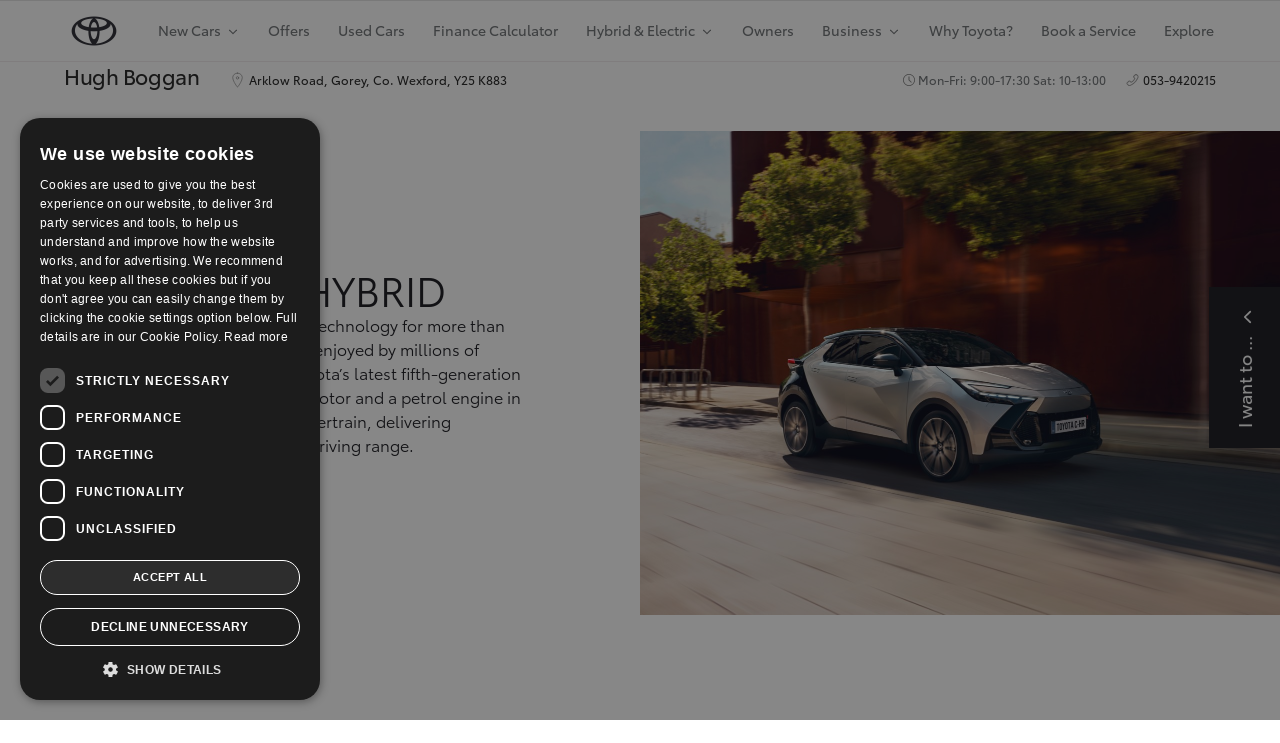

--- FILE ---
content_type: text/html;charset=UTF-8
request_url: https://gorey.hughbogganmotors.ie/electrified/hybrid-electric/hybrid-benefits
body_size: 59894
content:
<!doctype html>
<html lang="en-ie" dir="ltr" data-country="ie" data-brand="toyota" class="dxp dxp-toyota"> 
 <head> 
  <meta charset="UTF-8"> 
  <meta name="template" content="powertrains"> 
  <meta name="viewport" content="width=device-width, initial-scale=1"> 
  <meta name="format-detection" content="telephone=no"> 
  <meta name="robots" content="max-image-preview:large"> 
  <script defer type="text/javascript" src="https://rum.hlx.page/.rum/@adobe/helix-rum-js@%5E2/dist/micro.js" data-routing="evn=prod,tier=publish,ams=NV Toyota Motor Europe" integrity="" crossorigin="anonymous" data-enhancer-version="" data-enhancer-hash=""></script> 
  <link rel="preconnect" href="https://scene7.toyota.eu/"> 
  <link rel="preconnect" href="https://cdn.cookielaw.org/"> 
  <script>
            </script> 
  <script src="" type="text/javascript" charset="UTF-8" data-domain-script="8b5be704-ef30-4759-b1d2-ede4718b80d3" data-document-language="true">
        </script> 
  <script type="text/javascript">
            function OptanonWrapper_() { }
        </script> 
  <script>
        (function(h,o,u,n,d) {
            h=h[d]=h[d]||{q:[],onReady:function(c){h.q.push(c)}}
            d=o.createElement(u);d.async=1;d.src=n
            n=o.getElementsByTagName(u)[0];n.parentNode.insertBefore(d,n)
        })(window,document,'script','https://www.datadoghq-browser-agent.com/eu1/v5/datadog-rum.js','DD_RUM')
        window.DD_RUM.onReady(function() {
            window.DD_RUM.setGlobalContextProperty('templateName','powertrains');
            window.DD_RUM.setGlobalContextProperty('modelName','');
            window.DD_RUM.setGlobalContextProperty('sectionlv1','electrification');
            window.DD_RUM.setGlobalContextProperty('category','products');
            window.DD_RUM.setGlobalContextProperty('subCategory','electric-vehicles');
            let botPattern = "(googlebot\/|bot|Googlebot-Mobile|Googlebot-Image|Google favicon|Mediapartners-Google|bingbot|slurp|java|wget|curl|Commons-HttpClient|Python-urllib|libwww|httpunit|nutch|phpcrawl|msnbot|jyxobot|FAST-WebCrawler|FAST Enterprise Crawler|biglotron|teoma|convera|seekbot|gigablast|exabot|ngbot|ia_archiver|GingerCrawler|webmon |httrack|webcrawler|grub.org|UsineNouvelleCrawler|antibot|netresearchserver|speedy|fluffy|bibnum.bnf|findlink|msrbot|panscient|yacybot|AISearchBot|IOI|ips-agent|tagoobot|MJ12bot|dotbot|woriobot|yanga|buzzbot|mlbot|yandexbot|purebot|Linguee Bot|Voyager|CyberPatrol|voilabot|baiduspider|citeseerxbot|spbot|twengabot|postrank|turnitinbot|scribdbot|page2rss|sitebot|linkdex|Adidxbot|blekkobot|ezooms|dotbot|Mail.RU_Bot|discobot|heritrix|findthatfile|europarchive.org|NerdByNature.Bot|sistrix crawler|ahrefsbot|Aboundex|domaincrawler|wbsearchbot|summify|ccbot|edisterbot|seznambot|ec2linkfinder|gslfbot|aihitbot|intelium_bot|facebookexternalhit|yeti|RetrevoPageAnalyzer|lb-spider|sogou|lssbot|careerbot|wotbox|wocbot|ichiro|DuckDuckBot|lssrocketcrawler|drupact|webcompanycrawler|acoonbot|openindexspider|gnam gnam spider|web-archive-net.com.bot|backlinkcrawler|coccoc|integromedb|content crawler spider|toplistbot|seokicks-robot|it2media-domain-crawler|ip-web-crawler.com|siteexplorer.info|elisabot|proximic|changedetection|blexbot|arabot|WeSEE:Search|niki-bot|CrystalSemanticsBot|rogerbot|360Spider|psbot|InterfaxScanBot|Lipperhey SEO Service|CC Metadata Scaper|g00g1e.net|GrapeshotCrawler|urlappendbot|brainobot|fr-crawler|binlar|SimpleCrawler|Livelapbot|Twitterbot|cXensebot|smtbot|bnf.fr_bot|A6-Indexer|ADmantX|Facebot|Twitterbot|OrangeBot|memorybot|AdvBot|MegaIndex|SemanticScholarBot|ltx71|nerdybot|xovibot|BUbiNG|Qwantify|archive.org_bot|Applebot|TweetmemeBot|crawler4j|findxbot|SemrushBot|yoozBot|lipperhey|y!j-asr|Domain Re-Animator Bot|AddThis|RyteBot|HeadlessChrome|PetalBot|Bytespider)";
            let regex = new RegExp(botPattern, 'i');
            let conditionalSampleRate = regex.test(navigator.userAgent) ? 0 : 100;
            window.DD_RUM.init({
                clientToken: 'pubd48b17c8989238104f87d4abc0f49859',
                applicationId: 'bc4795aa-60ab-4d97-9819-93217ea288d9',
                site: 'datadoghq.eu',
                service: 'toyota-ireland-prd',
                env: 'prod',
                version: '0.164.3-RELEASE',
                sessionSampleRate: conditionalSampleRate,
                sessionReplaySampleRate: 20,
                trackUserInteractions: true,
                trackResources: true,
                trackLongTasks: true,
                defaultPrivacyLevel: 'mask-user-input',
            });

            window.DD_RUM.startSessionReplayRecording();
        })
    </script> 
  <script>
        //Adobe Launch Embed Code
        (function (w, d, s) {
            var j = d.createElement(s);
            j.src = '//assets.adobedtm.com/57e62086a19e/7ac6a41c0df3/launch-627342fb0250.min.js';
            var headElement = d.head || (d.currentScript && d.currentScript.parentElement);
            //if async is allowed
            j.async = true;
            if(headElement){
                headElement.append(j);
            }else{
                var f = d.getElementsByTagName(s)[0];
                f.parentNode.insertBefore(j, f);
            }
        })(window, document, 'script');
    </script> <!--Requires to be empty--> 
  <title>Hybrid Cars | Learn more | Toyota Ireland</title> 
  <meta property="og:url" content="/electrification/hybrid-cars"> 
  <meta property="og:title" content="Hybrid Cars | Learn more | Toyota Ireland"> 
  <meta property="og:description" content="Our Toyota Hybrid Range produces 90% less harmful NOx emissions than diesel, and 24% less CO2 compared to a brand-new diesel car. "> 
  <meta property="og:site_name" content="Toyota IE"> 
  <meta name="description" content="Our Toyota Hybrid Range produces 90% less harmful NOx emissions than diesel, and 24% less CO2 compared to a brand-new diesel car. "> 
  <link rel="alternate" hreflang="ro-RO" href="https://www.toyota.ro/electrification/hybrid-cars"> 
  <link rel="alternate" hreflang="fi-FI" href="https://www.toyota.fi/voimalinjat/itselataava-hybridi"> 
  <link rel="alternate" hreflang="nl-BE" href="https://nl.toyota.be/elektrische-modellen/hybride"> 
  <link rel="alternate" hreflang="fr-BE" href="https://fr.toyota.be/gamme-electrifiee/hybride"> 
  <link rel="alternate" hreflang="en-CY" href="https://www.toyota.com.cy/electrification/hybrid-cars"> 
  <link rel="alternate" hreflang="nl-NL" href="https://www.toyota.nl/hybride-elektrisch/hybride"> 
  <link rel="alternate" hreflang="da-DK" href="https://www.toyota.dk/drivlinjer/hybridbil"> 
  <link rel="alternate" hreflang="cs-CZ" href="https://www.toyota.cz/elektrifikace/hybridni-vozidlo"> 
  <link rel="alternate" hreflang="en-IE" href="/electrification/hybrid-cars"> 
  <link rel="canonical" href="https://www.toyota.ie/electrification/hybrid-cars"> 
  <meta property="og:type" content="website"> 
  <meta property="og:locale" content="en_IE"> 
  <meta name="twitter:card" content="summary_large_image"> 
  <meta name="twitter:title" content="Hybrid Cars | Learn more | Toyota Ireland"> 
  <meta name="twitter:description" content="Our Toyota Hybrid Range produces 90% less harmful NOx emissions than diesel, and 24% less CO2 compared to a brand-new diesel car. "> 
  <meta name="twitter:image" content="https://scene7.toyota.eu/is/image/toyotaeurope/CHR0001a_24?wid=800&amp;hei=800&amp;fit=hfit,1"> 
  <meta property="og:image" content="https://scene7.toyota.eu/is/image/toyotaeurope/CHR0001a_24?wid=1920&amp;hei=1080&amp;fit=hfit,1"> 
  <meta property="og:image:width" content="1920"> 
  <meta property="og:image:height" content="1080"> 
  <meta property="og:image:type" content="image/tiff"> 
  <script type="application/ld+json">{
  "@context": "http://schema.org",
  "@type": "Organization",
  "name": "Toyota Ireland",
  "url": "/",
  "logo": "/content/dam/logos/large-logo-toyota.jpeg",
  "sameAs": [
    "https://www.facebook.com/ToyotaIreland",
    "https://twitter.com/toyotaireland",
    "https://www.youtube.com/toyotaireland",
    "https://www.linkedin.com/company/toyota-ireland",
    "https://www.instagram.com/toyota_ireland/"
  ],
  "contactPoint": {
    "@type": "ContactPoint",
    "email": "reception@toyota.ie",
    "telephone": "+353014190200",
    "contactType": "customer support",
    "areaServed": "ie"
  }
}</script> 
  <script type="application/ld+json">
            {
                "@context": "http://schema.org",
                "@type": "BreadcrumbList",
                "itemListElement": [{"@type":"ListItem","position":1,"name":"Explore the toyota electrified range | toyota","item":"/electrification"},{"@type":"ListItem","position":2,"name":"Hybrid cars | learn more | toyota ireland","item":"/electrification/hybrid-cars"}]
            }
        </script> 
  <link rel="stylesheet" type="text/css" href="/etc.clientlibs/dnb/clientlibs/clientlib-toyota.min.a92741759a82f0edf62d349cc913cef9.css"> 
  <link rel="stylesheet" type="text/css" href="/etc.clientlibs/dxp/clientlibs/clientlib-toyota.min.ab48ec56713fd01f9a2709e9a8c87c86.css"> 
  <link rel="stylesheet" type="text/css" href="/etc.clientlibs/qt/clientlibs/clientlib-toyota.min.968d52237156ad3d46cce9e7fd450425.css"> 
  <link rel="stylesheet" type="text/css" href="/etc.clientlibs/retailers/clientlibs/clientlib-toyota.min.999345d3482ba78dc3d9456c04bdef98.css"> <!-- DXP-11832 temp return to old functionality - permanent fix to be added--> 
  <script src="/etc.clientlibs/clientlibs/granite/jquery.min.3e24d4d067ac58228b5004abb50344ef.js"></script> 
  <script src="/etc.clientlibs/clientlibs/granite/utils.min.899004cc02c33efc1f6694b1aee587fd.js"></script> 
  <script data-ot-ignore src="/var/dxp/scripts/requirees.js?version=1027"></script> 
  <link rel="apple-touch-icon" sizes="180x180" href="/etc.clientlibs/dxp-frontend-core/clientlibs/clientlib-toyota/resources/images/favicons/apple-touch-icon.png"> 
  <link rel="icon" type="image/png" sizes="32x32" href="/etc.clientlibs/dxp-frontend-core/clientlibs/clientlib-toyota/resources/images/favicons/favicon-32x32.png"> 
  <link rel="icon" type="image/png" sizes="16x16" href="/etc.clientlibs/dxp-frontend-core/clientlibs/clientlib-toyota/resources/images/favicons/favicon-16x16.png"> 
  <link rel="mask-icon" href="/etc.clientlibs/dxp-frontend-core/clientlibs/clientlib-toyota/resources/images/favicons/safari-pinned-tab.svg" color="#5bbad5"> 
  <meta name="msapplication-TileColor" content="#da532c"> 
  <meta name="theme-color" content="#ffffff"> 
  <link rel="preload" href="https://scene7.toyota.eu/is/image/toyotaeurope/CHR0001a_24" as="image" imagesrcset="https://scene7.toyota.eu/is/image/toyotaeurope/CHR0001a_24?qlt=80&amp;wid=1280&amp;fit=fit,1&amp;ts=20476 400w, https://scene7.toyota.eu/is/image/toyotaeurope/CHR0001a_24?qlt=80&amp;wid=1280&amp;fit=fit,1&amp;ts=20476 800w, https://scene7.toyota.eu/is/image/toyotaeurope/CHR0001a_24?qlt=80&amp;wid=1600&amp;fit=fit,1&amp;ts=20476 1600w" imagesizes="50vw"> 
  <script>
            if (!window.dxp) { window.dxp = {}; }
            if (!window.dxp.settings) { window.dxp.settings = {}; }
            window.dxp = {"settings":{"mapsUseMapboxSBS":"true","ssoRecaptchaKey":"6LcIX-MfAAAAAE522Esji4SIFAM1l_mKlReE5l1t","osbHCaptchaKey":"e1907470-bb1a-4c18-8e50-20964bb02170","c2GatewayBaseUrl":"https://c1-apigateway-p1-uc.toyota-europe.com","t1ClientEncapsulatedStylesUrl":"https://cp-common.toyota-europe.com/cp-client/styles/T1-style-extended-encapsulated.css","financeEnable":"true","ssoBaseUrl":"https://cp-toyota.toyota-europe.com/cp-toyota-sso","cpServices":"https://cp-services.toyota-europe.com","CCISServer":"//images.toyota-europe.com","mapboxToken":"pk.eyJ1IjoidG95b3RhbW90b3JldXJvcGUtd2ViIiwiYSI6ImNrMnlwZXhxYzA5bzQzY29tZW1mM3k2c2MifQ.OFeUyBuJr_jRjNiTB-F3DA","t1LegacyCssPath":"/cp-client/styles/T1-style-extended-encapsulated.css","cpCartItems":"/api/users/{uuid}/cart","otWhitelisted":"clientlibs/|/libs/dam/|/dxp-webcarconfig.toyota-europe.com/js/|/cp-toyota-sso/|/var/dxp/scripts/libs/react","ssoUseMicroService":"true","portalBaseUrl":"https://cp-toyota.toyota-europe.com","aceMigrationCpB2cAggrPrevHost":"cpb2csp.toyota-europe.com","losHost":"https://weblos.toyota-europe.com/","aemSchemaBaseUrl":"https://cp-common.toyota-europe.com","enableP":"true","CCISHost":"//images.toyota-europe.com/ie","tokensPromo":"00000000-0000-0000-0000-000000000000","osbB2cAggrHost":"https://osb-b2c-aggregator.toyota-europe.com","customerPortal":"/customer/portal","orBaseUrl":"https://d3uadybk7v8gu7.cloudfront.net","osbBaseUrl":"https://d1ljsy1hgbcg4x.cloudfront.net/b2c-ui","cpVehicleItems":"/vehicle/user/{uuid}/vehicles?services=uio&legacy=true","otpEnabled":"true","reCaptchaKey":"6Lc6PQ4TAAAAALqLcMK5J8VQ3c-Mh5pzyPa4xHTv","hideQuickSpecs":"false","t1LegacyFrontendBaseUrl":"https://cp-common.toyota-europe.com","aceMigrationOsbB2cAggrHost":"https://osb-b2c-aggregator.toyota-europe.com","disableRecaptcha":"false","lastModified":"2025-12-05T08:47:36.033Z","cpB2cAggrHost":"cpb2cs.toyota-europe.com","ssoEnableSocialLogin":"false","ssoServiceUrl":"https://ssoms.toyota-europe.com","cpShoppingCartUrl":"/tme#/my-toyota/eStore/cart","enableOsbLink":"true","enablePubhubForOwnerManuals":"true","downloadPdfBrochure":"/bin/api/dxp/pdf?tyCode=:configCode&country=:country&language=:language","commonPortalBaseUrl":"https://cp-common.toyota-europe.com","cpUseMenuBuilderNav":"true","osbReCaptchaKey":"6LfzhjwUAAAAAMOHd0UU-ZNd45ssbeb9tRyxRu9e","ssoHCaptchaKey":"8cc6c238-eb36-49ae-9b10-f23446521f52","cpOrBaseUrl":"https://d3uadybk7v8gu7.cloudfront.net/customerportal/","ssoRecaptchaKeyInvisible":"6Lcf9hYlAAAAABCh8FWEjoo27nsquoGFC-zI05Kr","enabledExitGuardTemplates":"build,","cpIsNewDashBoardEnabled":"true","cpUseDashboardSavedCars":"true","defaultFinanceOption":"cash","osbTridionBaseUrl":"https://dcoaaeoxsqbgx.cloudfront.net","useDealerfinderV2":"true","cpAppIDApple":"1020262732","c1ImagesHost":"//img-optimize.toyota-europe.com/","otpHost":"https://cp-otp.toyota-europe.com","cpCommonUrl":"https://cp-common.toyota-europe.com","aceMigrationCpB2cAggrHost":"cpb2cs.toyota-europe.com","c1GatewayBaseUrl":"https://c1-apigateway-p1.toyota-europe.com","ssoAutoRedirectCustomerPortalExceptions":"/online-service-booking;/recall;/online-service-appointment","captchaType":"hcaptcha","logTracking":"true","cpBaseUrl":"https://d21f9zpntjvs3z.cloudfront.net","crossOriginScripttagExclusions":"toyota-europe.com|cloudfront.net|toyota-fs.com|toyota.finance.makolab.com","osbB2bAggrHost":"https://osb-b2b-aggregator.toyota-europe.com","dealerfinderDefaultHash":"#/publish/my_toyota_my_dealers/hideheader=false/mobilemaplast=false/isdynamicmap=false/disableborders=false/hideservices=false/readonlyselectedservices=true/filterlevel=none/softfilteringdisabledealer=false/searchlayout=inline/searchtype=location/disablesearchtypes=false/isprefillpreferreddealer=false/showresultsonpageload=false/bubblezip=false/randomizeall=false/selectfirstdealer=true/shownotmatchingservices=false/isdealerrating=false/dealercount=8/initialdealertilescount=8/tileslayout=xl/distanceunit=/primarybuttonaction=save/secondarybuttonaction=none/primarytippybuttonaction=direction/mapboxsearchtypes=region%252Cpostcode%252Cplace%252Clocality%252Cneighborhood/mapboxbboxdisabled=false","enableCarDbTokens":"true","ssoRedesignBaseUrl":"https://cp-common.toyota-europe.com/cp-ui-sso","aceMigrationOsbB2bAggrHost":"https://osb-b2b-aggregator.toyota-europe.com","orFiltersResultPage":"/new-cars","showPrice":"true","recallCheckerUrl":"/owners/maintenance-services/recall","cpAppIDAndroid":"com.touaregs.toyota","aceKongBaseUrl":"https://kong-proxy-intranet.toyota-europe.com/","useI18nFallback":"false","brand":"toyota","cardbImageHost":"//t1-carassets.toyota-europe.com/","checkoutFinanceEsalesHost":"https://amd.esales.toyota-fs.com","environment":"production","isFragment":"false","isProduction":"true","loadSaveHost":"//ccsave.toyota-europe.com/config","loadSaveServer":"//ccsave.toyota-europe.com/","carconfigUrlWebsite":"","country":"ie","fullCountry":"ireland","currencyCode":"EUR","dealer":{"mapBoxToken":"pk.eyJ1IjoidG95b3RhbW90b3JldXJvcGUtd2ViIiwiYSI6ImNrNmtpY2R1YTA0YW8zb2xzMzNkaDNxaTMifQ.LHbDy1LeUYXAgS7FJG-VOQ","dealerApi":"https://kong-proxy-intranet.toyota-europe.com/dxp/dealers/api/","alternativeCountry":"","enableApproximate":false,"distanceUnit":"km","extraCountries":"","hideDealerNumbers":false,"hideServicesDealerfinder":false,"limitSearchDistance":"","searchResultCount":10,"showCountryPolygons":true,"showMyLocationPin":false,"findDealerLabel":"Find a dealer","searchPlaceholderLabel":"Search","searchByLocationLabel":"Search by location","searchByDealerName":"Search by dealer name","useMyCurrentLocationLabel":"Use my current location","filterLabel":"Filter","updateLabel":"Update","retailerInformationLabel":"Retailer information","servicesAndOpeningHoursLabel":"Services and opening hours ","getDirectionsLabel":"Get directions","saveToMyToyotaLabel":"Save to MyToyota","selectDealerLabel":"Select dealer","showMoreLabel":"Show more","moreInformationLabel":"More information","lessInformationLabel":"Less information","retailerDoesNotAcceptOnlineBookingLabel":"Retailer does not accept online booking ","telLabel":"Telephone ","faxLabel":"Fax","whatsappLabel":"WhatsApp","noLocationsFoundMessage":"No locations found","noDealerFoundMessage":"No dealer found","searchKeywordTooShortMessage":"Search keyword too short"},"flexibility":{"currencyMultiplier":0.0,"swopPrices":false,"dualCurrencyEnable":false},"ecoLabelpopup":{},"legalbanner":{"title":"Short disclaimer","image":{}},"T1ImagesServer":"https://img-optimize.toyota-europe.com/","kongBaseUrl":"https://kong-proxy-intranet.toyota-europe.com/"},"config":{},"labels":{"hybridAvailable":"PETROL/HYBRID","diesel":"Diesel","submit":"Submit","uscNonApproved":"Non-approved","uscUsedCashPriceFormat":"%s","ariaToggleEtaTooltip":"Toggle ETA Tooltip","uscManufacturerWarrantyExpired":"Expired","mildHybrid":"Mild hybrid","ariaSliderMaxValue":"max value: {value}","genericOrErrorSubtitle":"We are working to fix this issue as soon as possible. Please refresh the page now or try again later.","uscManufacturerWarrantyValidUntil":"Valid until: {value}","ariaSliderMinValue":"min value: {value}","close":"Close","uscManufacturerWarrantyUnspecified":"Unspecified","uscManufacturerWarrantyKmLimit":"KM Limit: {value}","Enter Dealer":"","uscPrivatelySold":"Privately sold","ariaSliderMaxValueTitleLabel":"Slider {value} maximum","fuelCell":"Hydrogen Electric","edit":"edit","uscCashPriceFormat":"%s","uscApproved":"Approved","more":"more","electric":"Electric","dualCurrencyDisclaimer":"Dual currency rate: {value}","selectOff":"off","uscSpecLabelYes":"Yes","viewAll":"view all","uscExclVatCashPriceFormat":"%s ex.&nbsp;VAT","uscSpecLabelNo":"No","hybrid":"Hybrid","petrol":"Petrol","plugin":"Plug-In Hybrid","genericOrErrorTitle":"Oops, something went wrong and we couldn’t process your request.","forms.searchNoResults":"No search results","validFromUntilDate":"Valid from until","ariaSliderMinValueTitleLabel":"Slider {value} minimum","printPrintedOn":"Printed on","uscStockCashPriceFormat":"%s","validFromDate":"Valid as off","lastModified":"2024-07-22T13:21:17.335Z","uscManufacturerWarrantyNone":"None","selectOn":"on","dimensions":"Dimensions"}};
            window.dxp.settings.culture = {"name":"en-IE","englishName":"English (Ireland)","nativeName":"English (Ireland)","numberFormat":{"currency":{"pattern":["-$n","$n"],"decimals":0,"symbol":"€","iso":"EUR",".":".",",":","}},"calendars":{"standard":{"firstDay":1,"AM":null,"PM":null,"patterns":{"d":"dd/MM/yyyy","D":"dd MMMM yyyy","t":"HH:mm","T":"HH:mm:ss","f":"dd MMMM yyyy HH:mm","F":"dd MMMM yyyy HH:mm:ss","M":"dd MMMM","Y":"MMMM yyyy"}}}};
            window.dxp.settings.language = "en";
            window.dxp.settings.country = "ie";
            window.dxp.settings.brand = "toyota";
            window.dxp.settings.forms = {};

            if (!window.T1) { window.T1 = {}; }
            window.T1.settings = window.dxp.settings;
            window.T1.labels = window.dxp.labels;
            if ("true" !== "true") {
                window.L1 = window.T1;
            }
        </script> 
  <script data-ot-ignore type="text/javascript" crossorigin="anonymous" src="/etc.clientlibs/dxp/clientlibs/clientlib-dependencies.min.961844e05a76c364a0525b0f52801cc9.js"></script> 
  <style>
            
        </style> 
  <style>
    microfrontend-error {
        display: flex;
    }
</style> 
  <style id="microfrontend-error-style">
    .error-banner {
        border: 1px solid #f5d0d0;
        background: linear-gradient(to right, #fff5f5, #fff7f7);
        border-radius: 8px;
        padding: 20px 20px 3px;
        margin: 20px 0;
        width: 100%;
        max-width: 100%;
        overflow: hidden;
        box-shadow: 0 2px 4px rgba(0, 0, 0, 0.05);
        text-align: left;
    }

    .error-banner button {
        all: unset;
    }

    .error-header {
        display: flex;
        align-items: flex-start;
        justify-content: space-between;
        gap: 12px;
        margin-bottom: 12px;
    }

    .error-icon-container {
        display: flex;
        flex-grow: 1;
        justify-content: center;
        align-items: center;
        gap: 12px;
    }

    .error-icon {
        color: #e53e3e;
        margin-top: 2px;
        flex-shrink: 0;
    }

    .error-title {
        flex-grow: 1;
        color: #c53030;
        font-weight: 600;
        font-size: 22px;
        margin: 0;
        line-height: 1.2;
    }

    .technical-title {
        display: block;
        color: #c53030;
        font-size: 14px;
        font-family: monospace;
        margin: 6px 0 8px 0;
        padding: 4px 8px;
        padding-left: 32px;
    }

    .error-subtitle {
        color: #c53030;
        font-size: 14px;
        font-weight: 500;
        margin: 8px 0 4px 0;
    }

    .error-description {
        color: #c53030;
        font-size: 14px;
        line-height: 1.5;
        margin: 12px 0;
        padding-left: 32px;
    }

    .error-metadata {
        margin-top: 8px;
        padding-left: 32px;
    }

    .metadata-title {
        font-size: 12px;
        text-transform: uppercase;
        letter-spacing: 0.05em;
        color: #c53030;
        font-weight: 500;
        margin-bottom: 8px;
    }

    .metadata-content {
        background-color: rgba(254, 215, 215, 0.8);
        padding: 12px;
        border-radius: 6px;
        font-family: monospace;
        font-size: 12px;
        overflow-x: auto;
        border: 1px solid rgba(254, 178, 178, 0.8);
    }

    .metadata-item {
        display: flex;
        margin-bottom: 6px;
    }

    .metadata-item:last-child {
        margin-bottom: 0;
    }

    .metadata-key {
        font-weight: 600;
        min-width: 120px;
        color: #c53030;
    }

    .metadata-value {
        color: #742a2a;
    }

    .stacktrace-content {
        white-space: pre;
        color: #742a2a;
    }

    .backoffice-caption {
        margin-top: 3px;
        font-size: 12px;
        color: #718096;
        font-style: italic;
        padding-top: 8px;
        display: flex;
        align-items: center;
        justify-content: center;
    }

    .error-banner .toggle-details {
        font-style: italic;
        font-size: 12px;
        color: #742a2a;
        text-decoration: underline;
        cursor: pointer;
    }

    .backoffice-badge {
        padding: 2px 8px;
        border-radius: 9999px;
        font-size: 10px;
        text-transform: uppercase;
        letter-spacing: 0.1em;
        font-weight: 500;
    }

    .collapsible {
        transition: max-height 500ms ease-in-out;
        max-height: 0px;
        overflow: hidden;
    }

    .collapsible.open {
        max-height: fit-content;
    }
</style> 
  <script>

    const sheet = new CSSStyleSheet();
    const styleScript = document.querySelector("#microfrontend-error-style");
    sheet.replaceSync(styleScript.innerHTML);
    styleScript.remove();

    class MicrofrontendError extends HTMLElement {
        static get observedAttributes() {
            return ['title', 'description', 'technical-title', 'metadata', 'default-open'];
        }

        constructor() {
            super();
            const shadowRoot = this.attachShadow({ mode: 'open' });
            shadowRoot.adoptedStyleSheets.push(sheet);
        }

        connectedCallback() {
            this.getAttribute('default-open') === 'true' ? this.open = true : this.open = false;
            this.render();
        }

        attributeChangedCallback(name, oldValue, newValue) {
            this.render();
        }

        getMetadataHtml() {
            try {
                const metadata = JSON.parse(this.getAttribute('metadata') ?? '{}');

                if (Object.keys(metadata).length === 0) {
                    return '';
                }

                return Object.entries(metadata).map(([key, value], index) => {
                    const isNotLast = index !== Object.entries(metadata).length - 1;

                    return `<div class="metadata-item" style="margin-bottom: ${isNotLast ? '6px' : '0px'}">
                        <span class="metadata-key">${key}:</span>
                        <span class="metadata-value">${value}</span>
                    </div>`;
                }).join("");
            } catch (e) {
                console.debug("Unable to parse metadata", e);
                return '';
            }
        }

        getDescriptionHtml() {
            const description = this.getAttribute('description');

            return description ? "<div class=\"error-description\">" + description.replaceAll('\\n', "<br>") + "</div>" : "";
        }

        getTechnicalTitleHtml() {
            const technicalTitle = this.getAttribute('technical-title');

            if (!technicalTitle) {
                return '';
            }

            return `<div class="technical-title">Error: ` + technicalTitle + `</div>`;
        }

        render() {
            const title = this.getAttribute('title') || "Undefined title";
            const metadata = this.getMetadataHtml();
            const stacktrace = this.getAttribute("stacktrace");

            this.shadowRoot.innerHTML = `
                <div class="error-banner">
                    <div class="error-header">
                        <div class="error-icon-container">
                            <svg class="error-icon" xmlns="http://www.w3.org/2000/svg" width="24" height="24" viewBox="0 0 24 24" fill="none" stroke="currentColor" stroke-width="2" stroke-linecap="round" stroke-linejoin="round"><circle cx="12" cy="12" r="10"/><line x1="12" x2="12" y1="8" y2="12"/><line x1="12" x2="12.01" y1="16" y2="16"/></svg>
                            <h4 class="error-title">${title}</h4>
                            <button class="toggle-details">Toggle details</button>
                        </div>
                    </div>
                    <div class="collapsible ${this.open ? ' open' : ''}">`
                        + this.getTechnicalTitleHtml()
                        + this.getDescriptionHtml()
                         + (metadata ? `<div class="error-metadata">
                             <div class="metadata-title">Error Metadata</div>
                             <div class="metadata-content">` + metadata + "</div>"+
                        "</div>" : "")
                        + (stacktrace ? `<div class="error-metadata">
                              <div class="metadata-title">Stack Trace</div>
                              <div class="metadata-content stacktrace-content">`
                                + stacktrace.replaceAll('\\n', "<br>")
                              +`\n&lt;hidden stacktrace&gt;</div>
                            </div>` : '')
                    + `</div>
                    <div class="backoffice-caption">
                    <span class="backoffice-badge">this will only be showed in author mode, end user won't see this error</span>
                </div>
            </div>`;


            this.shadowRoot.querySelector("button.toggle-details").addEventListener("click", this.toggle.bind(this));
        }

        toggle() {
            this.open = !this.open;
            const collapsible = this.shadowRoot.querySelector(".collapsible");

            if (this.open) {
                if (!collapsible.className.includes("open")) {
                    collapsible.className += " open";
                }
            } else {
                collapsible.className = collapsible.className.split(/\s+/).filter(cls => cls !== 'open').join(" ");
            }
        }
    }

    customElements.define('microfrontend-error', MicrofrontendError);

</script> 
 </head> 
 <body class="powertrains page basicpage"> 
  <link data-cssvarsponyfill="true" class="Webpack-css" rel="stylesheet" href="https://s3.ops.deveire.com/resource/00000180-1807-d57c-a7c0-da4f96de0000/styleguide/SyndicatedPage.min.2995b1ee60ae5af444da8996b578f1b3.css"> 
  <input type="hidden" class="dealerID" value="3603"> 
  <script class="here" type="text/javascript" data-cfasync="false">
window.localStorage.removeItem('purechat_authToken');
window.localStorage.removeItem('purechat_roomId');
window.localStorage.removeItem('purechat_chatId');
window.localStorage.removeItem('purechat_acquisition_source');
 window.purechatApi = {
  l: [],
  t: [],
  on: function () {
   this.l.push(arguments);
  }
 };
 (function () {
  var done = false;
  var script = document.createElement('script');
  script.async = true;
  script.type = 'text/javascript';
  script.src = 'https://app.purechat.com/VisitorWidget/WidgetScript';
  document.getElementsByTagName('HEAD').item(0).appendChild(script);
  script.onreadystatechange = script.onload = function (e) {
   if (!done && (!this.readyState || this.readyState == 'loaded' || this.readyState == 'complete')) {
    var w = new PCWidget({
     c: '8a40873e-357a-4e42-8787-1b8fbceb7323',
     f : true
    });
    done = true;
   }
  };
 })();
</script> 
  <style>
    body:before {
        visibility: hidden;
        border: 0;
        clip: rect(0, 0, 0, 0);
        height: 1px;
        margin: -1px;
        overflow: hidden;
        padding: 0;
        position: absolute;
        width: 1px;
    }

    @media only screen and (min-width: 320px) {
        body:before {
            content: "mq-xs";
        }
    }

    @media only screen and (min-width: 568px) {
        body:before {
            content: "mq-sm";
        }
    }

    @media only screen and (min-width: 768px) {
        body:before {
            content: "mq-md";
        }
    }

    @media only screen and (min-width: 1024px) {
        body:before {
            content: "mq-lg";
        }
    }

    @media only screen and (min-width: 1240px) {
        body:before {
            content: "mq-hk";
        }
    }

    @media only screen and (min-width: 1440px) {
        body:before {
            content: "mq-xl";
        }
    }
</style> 
  <link rel="preconnect" href="//fonts.googleapis.com"> 
  <link rel="preload" as="style" href="//fonts.googleapis.com/css?family=Noto+Sans:ital,wght@0,400;0,700;1,400|JetBrains Mono&amp;display=swap"> 
  <link href="//fonts.googleapis.com/css?family=Noto+Sans:ital,wght@0,400;0,700;1,400|JetBrains Mono&amp;display=swap" rel="stylesheet"> 
  <link rel="preload" as="style" href="//fonts.googleapis.com/icon?family=Material+Icons"> 
  <link href="//fonts.googleapis.com/icon?family=Material+Icons" rel="stylesheet"> 
  <style data-cssvarsponyfill="true">:root {--primaryColor:#fe1f3c;--secondaryColor:#958f8f;--grayscaleOne:#9c9c9c;--grayscaleTwo:#f1eced;--grayscaleThree:#e6dfe0;--grayscaleFour:#f0f0f0;--grayscaleFive:#949494;--primaryTextColor:#1e2a32;--primaryTextColorInverse:#ffffff;--secondaryTextColor:#6c7073;--inverseTextColor:#ffffff;--linkTextColor:#ee0120;--linkHoverColor:#1e2a32;--containerMaxWidth:1440px;--containerXlMaxWidth:1440px;--containerNarrowWidth:800px;--gap:20px;--verticalGap:var(--gap);--siteBgColor:#ffffff;<!-- Conflicting with CSS Var coming from Toyota -->--borderColor:#e6dfe0;--headerBgColor:#ffffff;--headerBorderColor:#f1eced;--headerTextColor:#000000;--headerSubNavBgColor:#282831;--headerSubNavTextColor:#ffffff;--breadcrumbBarBgColor:#ffffff;--breadcrumbBarBorderColor:#f1eced;--breadcrumbBarTextColor:#4b4545;--headerHeight:100px;--footerBgColor:#ffffff;--footerTextColor:var(--primaryTextColor);--footerLinkTextColor:var(--secondaryTextColor);--buttonBorderWidth:1.5px;--buttonBorderRadius:0;--primaryButtonBgColor:#ee0120;--primaryButtonBorderColor:#ee0120;--primaryButtonTextColor:#ffffff;--secondaryButtonBgColor:#2a5975;--secondaryButtonBorderColor:#2a5975;--secondaryButtonTextColor:#ffffff;--whiteButtonBgColor:#ffffff;--whiteButtonBorderColor:#ffffff;--whiteButtonTextColor:#000000;--whiteButtonHoverBackgroundColor:#e8e9ea;--whiteButtonHoverTextColor:#000000;--primaryHeadlineFont:ToyotaType-Regular;--bodyFont:ToyotaType-Regular;--monospaceFont:JetBrains Mono;--hybridLabelColor:#00a0f0;--phevLabelColor:#90ee90;--commercialLabelColor:#ee0120;--checklistIcon: url(https://s3.ops.deveire.com/resource/00000180-1807-d57c-a7c0-da4f96de0000/styleguide/assets/icons/check-circle-24-px.86dd08d4f79dba3678a19e7860d0f9a7.svg);}
</style> <!--This is needed for custom elements to function in browsers that
    support them natively but that are using es6 code transpiled to es5.
    This will cause a non-fatal error to show up in the IE11 console.
    It can be safely ignored. https://github.com/webcomponents/webcomponentsjs/issues/749 --> <!-- 
        PM: 09/09/2022 - Commenting this out for the moment as it's conflicting with Imported Remote pages
        <script>
        (function () {
        'use strict';

        (()=>{'use strict';if(!window.customElements)return;const a=HTMLElement,b=window.customElements.define,c=window.customElements.get,d=new Map,e=new Map;let f=!1,g=!1;HTMLElement=function(){if(!f){const a=d.get(this.constructor),b=c.call(window.customElements,a);g=!0;const e=new b;return e}f=!1;},HTMLElement.prototype=a.prototype;Object.defineProperty(window,'customElements',{value:window.customElements,configurable:!0,writable:!0}),Object.defineProperty(window.customElements,'define',{value:(c,h)=>{const i=h.prototype,j=class extends a{constructor(){super(),Object.setPrototypeOf(this,i),g||(f=!0,h.call(this)),g=!1;}},k=j.prototype;j.observedAttributes=h.observedAttributes,k.connectedCallback=i.connectedCallback,k.disconnectedCallback=i.disconnectedCallback,k.attributeChangedCallback=i.attributeChangedCallback,k.adoptedCallback=i.adoptedCallback,d.set(h,c),e.set(c,h),b.call(window.customElements,c,j);},configurable:!0,writable:!0}),Object.defineProperty(window.customElements,'get',{value:(a)=>e.get(a),configurable:!0,writable:!0});})();

        /**
        @license
        Copyright (c) 2017 The Polymer Project Authors. All rights reserved.
        This code may only be used under the BSD style license found at http://polymer.github.io/LICENSE.txt
        The complete set of authors may be found at http://polymer.github.io/AUTHORS.txt
        The complete set of contributors may be found at http://polymer.github.io/CONTRIBUTORS.txt
        Code distributed by Google as part of the polymer project is also
        subject to an additional IP rights grant found at http://polymer.github.io/PATENTS.txt
        */
        }());
    </script>

    --> 
  <script>
        /**
            For the fastest load times https://developers.google.com/speed/docs/insights/BlockingJS
            and to prevent any FOUC, as well as prevent any race conditions for browsers that also
            rely on the CSS variables polyfill, this is inlined.
        **/
        if (!window.customElements) {
            (function(){
                'use strict';var h=new function(){};var aa=new Set("annotation-xml color-profile font-face font-face-src font-face-uri font-face-format font-face-name missing-glyph".split(" "));function m(b){var a=aa.has(b);b=/^[a-z][.0-9_a-z]*-[\-.0-9_a-z]*$/.test(b);return!a&&b}function n(b){var a=b.isConnected;if(void 0!==a)return a;for(;b&&!(b.__CE_isImportDocument||b instanceof Document);)b=b.parentNode||(window.ShadowRoot&&b instanceof ShadowRoot?b.host:void 0);return!(!b||!(b.__CE_isImportDocument||b instanceof Document))}
                function p(b,a){for(;a&&a!==b&&!a.nextSibling;)a=a.parentNode;return a&&a!==b?a.nextSibling:null}
                function t(b,a,c){c=c?c:new Set;for(var d=b;d;){if(d.nodeType===Node.ELEMENT_NODE){var e=d;a(e);var f=e.localName;if("link"===f&&"import"===e.getAttribute("rel")){d=e.import;if(d instanceof Node&&!c.has(d))for(c.add(d),d=d.firstChild;d;d=d.nextSibling)t(d,a,c);d=p(b,e);continue}else if("template"===f){d=p(b,e);continue}if(e=e.__CE_shadowRoot)for(e=e.firstChild;e;e=e.nextSibling)t(e,a,c)}d=d.firstChild?d.firstChild:p(b,d)}}function u(b,a,c){b[a]=c};function v(){this.a=new Map;this.s=new Map;this.f=[];this.b=!1}function ba(b,a,c){b.a.set(a,c);b.s.set(c.constructor,c)}function w(b,a){b.b=!0;b.f.push(a)}function x(b,a){b.b&&t(a,function(a){return y(b,a)})}function y(b,a){if(b.b&&!a.__CE_patched){a.__CE_patched=!0;for(var c=0;c<b.f.length;c++)b.f[c](a)}}function z(b,a){var c=[];t(a,function(b){return c.push(b)});for(a=0;a<c.length;a++){var d=c[a];1===d.__CE_state?b.connectedCallback(d):A(b,d)}}
                function B(b,a){var c=[];t(a,function(b){return c.push(b)});for(a=0;a<c.length;a++){var d=c[a];1===d.__CE_state&&b.disconnectedCallback(d)}}
                function C(b,a,c){c=c?c:{};var d=c.w||new Set,e=c.i||function(a){return A(b,a)},f=[];t(a,function(a){if("link"===a.localName&&"import"===a.getAttribute("rel")){var c=a.import;c instanceof Node&&(c.__CE_isImportDocument=!0,c.__CE_hasRegistry=!0);c&&"complete"===c.readyState?c.__CE_documentLoadHandled=!0:a.addEventListener("load",function(){var c=a.import;if(!c.__CE_documentLoadHandled){c.__CE_documentLoadHandled=!0;var f=new Set(d);f.delete(c);C(b,c,{w:f,i:e})}})}else f.push(a)},d);if(b.b)for(a=0;a<
                f.length;a++)y(b,f[a]);for(a=0;a<f.length;a++)e(f[a])}
                function A(b,a){if(void 0===a.__CE_state){var c=a.ownerDocument;if(c.defaultView||c.__CE_isImportDocument&&c.__CE_hasRegistry)if(c=b.a.get(a.localName)){c.constructionStack.push(a);var d=c.constructor;try{try{if(new d!==a)throw Error("The custom element constructor did not produce the element being upgraded.");}finally{c.constructionStack.pop()}}catch(r){throw a.__CE_state=2,r;}a.__CE_state=1;a.__CE_definition=c;if(c.attributeChangedCallback)for(c=c.observedAttributes,d=0;d<c.length;d++){var e=c[d],
                        f=a.getAttribute(e);null!==f&&b.attributeChangedCallback(a,e,null,f,null)}n(a)&&b.connectedCallback(a)}}}v.prototype.connectedCallback=function(b){var a=b.__CE_definition;a.connectedCallback&&a.connectedCallback.call(b)};v.prototype.disconnectedCallback=function(b){var a=b.__CE_definition;a.disconnectedCallback&&a.disconnectedCallback.call(b)};
                v.prototype.attributeChangedCallback=function(b,a,c,d,e){var f=b.__CE_definition;f.attributeChangedCallback&&-1<f.observedAttributes.indexOf(a)&&f.attributeChangedCallback.call(b,a,c,d,e)};function D(b,a){this.c=b;this.a=a;this.b=void 0;C(this.c,this.a);"loading"===this.a.readyState&&(this.b=new MutationObserver(this.f.bind(this)),this.b.observe(this.a,{childList:!0,subtree:!0}))}function E(b){b.b&&b.b.disconnect()}D.prototype.f=function(b){var a=this.a.readyState;"interactive"!==a&&"complete"!==a||E(this);for(a=0;a<b.length;a++)for(var c=b[a].addedNodes,d=0;d<c.length;d++)C(this.c,c[d])};function ca(){var b=this;this.b=this.a=void 0;this.f=new Promise(function(a){b.b=a;b.a&&a(b.a)})}function F(b){if(b.a)throw Error("Already resolved.");b.a=void 0;b.b&&b.b(void 0)};function G(b){this.j=!1;this.c=b;this.o=new Map;this.l=function(b){return b()};this.g=!1;this.m=[];this.u=new D(b,document)}
                G.prototype.define=function(b,a){var c=this;if(!(a instanceof Function))throw new TypeError("Custom element constructors must be functions.");if(!m(b))throw new SyntaxError("The element name '"+b+"' is not valid.");if(this.c.a.get(b))throw Error("A custom element with name '"+b+"' has already been defined.");if(this.j)throw Error("A custom element is already being defined.");this.j=!0;var d,e,f,r,k;try{var g=function(b){var a=l[b];if(void 0!==a&&!(a instanceof Function))throw Error("The '"+b+"' callback must be a function.");
                    return a},l=a.prototype;if(!(l instanceof Object))throw new TypeError("The custom element constructor's prototype is not an object.");d=g("connectedCallback");e=g("disconnectedCallback");f=g("adoptedCallback");r=g("attributeChangedCallback");k=a.observedAttributes||[]}catch(q){return}finally{this.j=!1}a={localName:b,constructor:a,connectedCallback:d,disconnectedCallback:e,adoptedCallback:f,attributeChangedCallback:r,observedAttributes:k,constructionStack:[]};ba(this.c,b,a);this.m.push(a);this.g||
                (this.g=!0,this.l(function(){return da(c)}))};G.prototype.i=function(b){C(this.c,b)};function da(b){if(!1!==b.g){b.g=!1;for(var a=b.m,c=[],d=new Map,e=0;e<a.length;e++)d.set(a[e].localName,[]);C(b.c,document,{i:function(a){if(void 0===a.__CE_state){var e=a.localName,f=d.get(e);f?f.push(a):b.c.a.get(e)&&c.push(a)}}});for(e=0;e<c.length;e++)A(b.c,c[e]);for(;0<a.length;){for(var f=a.shift(),e=f.localName,f=d.get(f.localName),r=0;r<f.length;r++)A(b.c,f[r]);(e=b.o.get(e))&&F(e)}}}
                G.prototype.get=function(b){if(b=this.c.a.get(b))return b.constructor};G.prototype.whenDefined=function(b){if(!m(b))return Promise.reject(new SyntaxError("'"+b+"' is not a valid custom element name."));var a=this.o.get(b);if(a)return a.f;a=new ca;this.o.set(b,a);this.c.a.get(b)&&!this.m.some(function(a){return a.localName===b})&&F(a);return a.f};G.prototype.v=function(b){E(this.u);var a=this.l;this.l=function(c){return b(function(){return a(c)})}};window.CustomElementRegistry=G;
                G.prototype.define=G.prototype.define;G.prototype.upgrade=G.prototype.i;G.prototype.get=G.prototype.get;G.prototype.whenDefined=G.prototype.whenDefined;G.prototype.polyfillWrapFlushCallback=G.prototype.v;var H=window.Document.prototype.createElement,ea=window.Document.prototype.createElementNS,fa=window.Document.prototype.importNode,ga=window.Document.prototype.prepend,ha=window.Document.prototype.append,ia=window.DocumentFragment.prototype.prepend,ja=window.DocumentFragment.prototype.append,I=window.Node.prototype.cloneNode,J=window.Node.prototype.appendChild,K=window.Node.prototype.insertBefore,L=window.Node.prototype.removeChild,M=window.Node.prototype.replaceChild,N=Object.getOwnPropertyDescriptor(window.Node.prototype,
                        "textContent"),O=window.Element.prototype.attachShadow,P=Object.getOwnPropertyDescriptor(window.Element.prototype,"innerHTML"),Q=window.Element.prototype.getAttribute,R=window.Element.prototype.setAttribute,S=window.Element.prototype.removeAttribute,T=window.Element.prototype.getAttributeNS,U=window.Element.prototype.setAttributeNS,ka=window.Element.prototype.removeAttributeNS,la=window.Element.prototype.insertAdjacentElement,ma=window.Element.prototype.insertAdjacentHTML,na=window.Element.prototype.prepend,
                        oa=window.Element.prototype.append,V=window.Element.prototype.before,pa=window.Element.prototype.after,qa=window.Element.prototype.replaceWith,ra=window.Element.prototype.remove,sa=HTMLElement,W=Object.getOwnPropertyDescriptor(HTMLElement.prototype,"innerHTML"),ta=HTMLElement.prototype.insertAdjacentElement,ua=HTMLElement.prototype.insertAdjacentHTML;function va(){var b=X;HTMLElement=function(){function a(){var a=this.constructor,d=b.s.get(a);if(!d)throw Error("The custom element being constructed was not registered with `customElements`.");var e=d.constructionStack;if(!e.length)return e=H.call(document,d.localName),Object.setPrototypeOf(e,a.prototype),e.__CE_state=1,e.__CE_definition=d,y(b,e),e;var d=e.length-1,f=e[d];if(f===h)throw Error("The HTMLElement constructor was either called reentrantly for this constructor or called multiple times.");
                    e[d]=h;Object.setPrototypeOf(f,a.prototype);y(b,f);return f}a.prototype=sa.prototype;return a}()};function Y(b,a,c){function d(a){return function(c){for(var e=[],d=0;d<arguments.length;++d)e[d-0]=arguments[d];for(var d=[],f=[],l=0;l<e.length;l++){var q=e[l];q instanceof Element&&n(q)&&f.push(q);if(q instanceof DocumentFragment)for(q=q.firstChild;q;q=q.nextSibling)d.push(q);else d.push(q)}a.apply(this,e);for(e=0;e<f.length;e++)B(b,f[e]);if(n(this))for(e=0;e<d.length;e++)f=d[e],f instanceof Element&&z(b,f)}}c.h&&(a.prepend=d(c.h));c.append&&(a.append=d(c.append))};function wa(){var b=X;u(Document.prototype,"createElement",function(a){if(this.__CE_hasRegistry){var c=b.a.get(a);if(c)return new c.constructor}a=H.call(this,a);y(b,a);return a});u(Document.prototype,"importNode",function(a,c){a=fa.call(this,a,c);this.__CE_hasRegistry?C(b,a):x(b,a);return a});u(Document.prototype,"createElementNS",function(a,c){if(this.__CE_hasRegistry&&(null===a||"http://www.w3.org/1999/xhtml"===a)){var d=b.a.get(c);if(d)return new d.constructor}a=ea.call(this,a,c);y(b,a);return a});
                    Y(b,Document.prototype,{h:ga,append:ha})};function xa(){var b=X;function a(a,d){Object.defineProperty(a,"textContent",{enumerable:d.enumerable,configurable:!0,get:d.get,set:function(a){if(this.nodeType===Node.TEXT_NODE)d.set.call(this,a);else{var e=void 0;if(this.firstChild){var c=this.childNodes,k=c.length;if(0<k&&n(this))for(var e=Array(k),g=0;g<k;g++)e[g]=c[g]}d.set.call(this,a);if(e)for(a=0;a<e.length;a++)B(b,e[a])}}})}u(Node.prototype,"insertBefore",function(a,d){if(a instanceof DocumentFragment){var e=Array.prototype.slice.apply(a.childNodes);
                    a=K.call(this,a,d);if(n(this))for(d=0;d<e.length;d++)z(b,e[d]);return a}e=n(a);d=K.call(this,a,d);e&&B(b,a);n(this)&&z(b,a);return d});u(Node.prototype,"appendChild",function(a){if(a instanceof DocumentFragment){var c=Array.prototype.slice.apply(a.childNodes);a=J.call(this,a);if(n(this))for(var e=0;e<c.length;e++)z(b,c[e]);return a}c=n(a);e=J.call(this,a);c&&B(b,a);n(this)&&z(b,a);return e});u(Node.prototype,"cloneNode",function(a){a=I.call(this,a);this.ownerDocument.__CE_hasRegistry?C(b,a):x(b,a);
                    return a});u(Node.prototype,"removeChild",function(a){var c=n(a),e=L.call(this,a);c&&B(b,a);return e});u(Node.prototype,"replaceChild",function(a,d){if(a instanceof DocumentFragment){var e=Array.prototype.slice.apply(a.childNodes);a=M.call(this,a,d);if(n(this))for(B(b,d),d=0;d<e.length;d++)z(b,e[d]);return a}var e=n(a),f=M.call(this,a,d),c=n(this);c&&B(b,d);e&&B(b,a);c&&z(b,a);return f});N&&N.get?a(Node.prototype,N):w(b,function(b){a(b,{enumerable:!0,configurable:!0,get:function(){for(var a=[],b=
                            0;b<this.childNodes.length;b++)a.push(this.childNodes[b].textContent);return a.join("")},set:function(a){for(;this.firstChild;)L.call(this,this.firstChild);J.call(this,document.createTextNode(a))}})})};function ya(b){var a=Element.prototype;function c(a){return function(e){for(var c=[],d=0;d<arguments.length;++d)c[d-0]=arguments[d];for(var d=[],k=[],g=0;g<c.length;g++){var l=c[g];l instanceof Element&&n(l)&&k.push(l);if(l instanceof DocumentFragment)for(l=l.firstChild;l;l=l.nextSibling)d.push(l);else d.push(l)}a.apply(this,c);for(c=0;c<k.length;c++)B(b,k[c]);if(n(this))for(c=0;c<d.length;c++)k=d[c],k instanceof Element&&z(b,k)}}V&&(a.before=c(V));V&&(a.after=c(pa));qa&&u(a,"replaceWith",function(a){for(var e=
                        [],c=0;c<arguments.length;++c)e[c-0]=arguments[c];for(var c=[],d=[],k=0;k<e.length;k++){var g=e[k];g instanceof Element&&n(g)&&d.push(g);if(g instanceof DocumentFragment)for(g=g.firstChild;g;g=g.nextSibling)c.push(g);else c.push(g)}k=n(this);qa.apply(this,e);for(e=0;e<d.length;e++)B(b,d[e]);if(k)for(B(b,this),e=0;e<c.length;e++)d=c[e],d instanceof Element&&z(b,d)});ra&&u(a,"remove",function(){var a=n(this);ra.call(this);a&&B(b,this)})};function za(){var b=X;function a(a,c){Object.defineProperty(a,"innerHTML",{enumerable:c.enumerable,configurable:!0,get:c.get,set:function(a){var e=this,d=void 0;n(this)&&(d=[],t(this,function(a){a!==e&&d.push(a)}));c.set.call(this,a);if(d)for(var f=0;f<d.length;f++){var r=d[f];1===r.__CE_state&&b.disconnectedCallback(r)}this.ownerDocument.__CE_hasRegistry?C(b,this):x(b,this);return a}})}function c(a,c){u(a,"insertAdjacentElement",function(a,e){var d=n(e);a=c.call(this,a,e);d&&B(b,e);n(a)&&z(b,e);
                    return a})}function d(a,c){function e(a,e){for(var c=[];a!==e;a=a.nextSibling)c.push(a);for(e=0;e<c.length;e++)C(b,c[e])}u(a,"insertAdjacentHTML",function(a,b){a=a.toLowerCase();if("beforebegin"===a){var d=this.previousSibling;c.call(this,a,b);e(d||this.parentNode.firstChild,this)}else if("afterbegin"===a)d=this.firstChild,c.call(this,a,b),e(this.firstChild,d);else if("beforeend"===a)d=this.lastChild,c.call(this,a,b),e(d||this.firstChild,null);else if("afterend"===a)d=this.nextSibling,c.call(this,
                        a,b),e(this.nextSibling,d);else throw new SyntaxError("The value provided ("+String(a)+") is not one of 'beforebegin', 'afterbegin', 'beforeend', or 'afterend'.");})}O&&u(Element.prototype,"attachShadow",function(a){return this.__CE_shadowRoot=a=O.call(this,a)});P&&P.get?a(Element.prototype,P):W&&W.get?a(HTMLElement.prototype,W):w(b,function(b){a(b,{enumerable:!0,configurable:!0,get:function(){return I.call(this,!0).innerHTML},set:function(a){var b="template"===this.localName,e=b?this.content:this,
                            c=H.call(document,this.localName);for(c.innerHTML=a;0<e.childNodes.length;)L.call(e,e.childNodes[0]);for(a=b?c.content:c;0<a.childNodes.length;)J.call(e,a.childNodes[0])}})});u(Element.prototype,"setAttribute",function(a,c){if(1!==this.__CE_state)return R.call(this,a,c);var e=Q.call(this,a);R.call(this,a,c);c=Q.call(this,a);b.attributeChangedCallback(this,a,e,c,null)});u(Element.prototype,"setAttributeNS",function(a,c,d){if(1!==this.__CE_state)return U.call(this,a,c,d);var e=T.call(this,a,c);U.call(this,
                        a,c,d);d=T.call(this,a,c);b.attributeChangedCallback(this,c,e,d,a)});u(Element.prototype,"removeAttribute",function(a){if(1!==this.__CE_state)return S.call(this,a);var c=Q.call(this,a);S.call(this,a);null!==c&&b.attributeChangedCallback(this,a,c,null,null)});u(Element.prototype,"removeAttributeNS",function(a,c){if(1!==this.__CE_state)return ka.call(this,a,c);var d=T.call(this,a,c);ka.call(this,a,c);var e=T.call(this,a,c);d!==e&&b.attributeChangedCallback(this,c,d,e,a)});ta?c(HTMLElement.prototype,
                        ta):la?c(Element.prototype,la):console.warn("Custom Elements: `Element#insertAdjacentElement` was not patched.");ua?d(HTMLElement.prototype,ua):ma?d(Element.prototype,ma):console.warn("Custom Elements: `Element#insertAdjacentHTML` was not patched.");Y(b,Element.prototype,{h:na,append:oa});ya(b)};/*

                Copyright (c) 2016 The Polymer Project Authors. All rights reserved.
                This code may only be used under the BSD style license found at http://polymer.github.io/LICENSE.txt
                The complete set of authors may be found at http://polymer.github.io/AUTHORS.txt
                The complete set of contributors may be found at http://polymer.github.io/CONTRIBUTORS.txt
                Code distributed by Google as part of the polymer project is also
                subject to an additional IP rights grant found at http://polymer.github.io/PATENTS.txt
                */
                var Z=window.customElements;if(!Z||Z.forcePolyfill||"function"!=typeof Z.define||"function"!=typeof Z.get){var X=new v;va();wa();Y(X,DocumentFragment.prototype,{h:ia,append:ja});xa();za();document.__CE_hasRegistry=!0;var customElements=new G(X);Object.defineProperty(window,"customElements",{configurable:!0,enumerable:!0,value:customElements})};
            }).call(self);
        }

        /**
            This allows us to load the IE polyfills via feature detection so that they do not load
            needlessly in the browsers that do not need them. It also ensures they are loaded
            non async so that they load before the rest of our JS.
        */
        var head = document.getElementsByTagName('head')[0];
        if (!window.CSS || !window.CSS.supports || !window.CSS.supports('--fake-var', 0)) {
            var script = document.createElement('script');
            script.setAttribute('src', "https://s3.ops.deveire.com/resource/00000180-1807-d57c-a7c0-da4f96de0000/styleguide/util/IEPolyfills.8941edd605ffca8aeab3990fcd55b0af.js");
            script.setAttribute('type', 'text/javascript');
            script.async = false;
            head.appendChild(script);
        }
    </script> 
  <script>
    function loadScript (src) {
        var script = document.createElement('script');
        script.type = 'text/javascript';
        script.src = src;
        document.head.appendChild(script);
    }
    loadScript('https://code.jquery.com/ui/1.13.2/jquery-ui.min.js');
    loadScript('https://api.autoaddress.ie/2.0/control/js/jquery.autoaddress.min.js');
    loadScript('https://cdnjs.cloudflare.com/ajax/libs/tooltipster/3.3.0/js/jquery.tooltipster.min.js');
    loadScript('https://s3.ops.deveire.com/resource/00000180-1807-d57c-a7c0-da4f96de0000/styleguide/ExternalFormScripts.min.7bbbbdac2a6bf2edbf0bfeebf71ef951.js');
</script> 
  <script src="https://s3.ops.deveire.com/resource/00000180-1807-d57c-a7c0-da4f96de0000/styleguide/syndication/SyndicatedPage.min.01f479e5ad958b7dc3059f39f38b7c1f.js" async></script> 
  <div class="SyndicationWrapper header_"> 
   <input type="hidden" class="dealerID" value="3603"> 
   <input type="hidden" class="siteID" value="00000182-3999-dcbd-adb2-bd9f5ce20000"> 
   <svg xmlns="http://www.w3.org/2000/svg" style="display:none" id="iconsMap"> <symbol id="mono-icon-facebook" viewbox="0 0 30 30"> 
     <g fill="none" fill-rule="evenodd"> 
      <circle cx="15" cy="15" r="14.5" stroke="currentColor" /> 
      <path fill="currentColor" d="M15.667 12.667H18L17.708 15h-2.041v7H12.64v-7H11v-2.333h1.64v-1.568c0-1.02.256-1.793.766-2.315.51-.523 1.361-.784 2.552-.784H18v2.333h-1.24c-.461 0-.76.073-.893.22-.133.145-.2.388-.2.728v1.386z" /> 
     </g> 
    </symbol> <symbol id="mono-icon-instagram" viewbox="0 0 30 30"> 
     <g fill="none" fill-rule="evenodd"> 
      <circle cx="15" cy="15" r="14.5" stroke="currentColor" /> 
      <path fill="currentColor" d="M15.94 7c1.34.004 1.647.016 2.358.048.852.039 1.433.174 1.942.372.526.204.972.478 1.417.923.445.444.719.89.923 1.417.198.508.333 1.09.372 1.941.039.854.048 1.126.048 3.299s-.01 2.445-.048 3.298c-.039.852-.174 1.433-.372 1.942-.204.526-.478.972-.923 1.417-.445.445-.89.719-1.417.923-.509.198-1.09.333-1.942.372-.71.032-1.018.044-2.359.047H14.06c-1.34-.003-1.647-.015-2.359-.047-.851-.039-1.433-.174-1.941-.372-.527-.204-.973-.478-1.417-.923-.445-.445-.719-.89-.923-1.417-.198-.509-.333-1.09-.372-1.942-.032-.71-.044-1.018-.047-2.359V14.06c.003-1.34.015-1.647.047-2.359.039-.851.174-1.433.372-1.941.204-.527.478-.973.923-1.417.444-.445.89-.719 1.417-.923.508-.198 1.09-.333 1.941-.372.712-.032 1.02-.044 2.36-.047zm-.222 1.442h-1.436c-1.49.002-1.777.012-2.515.046-.78.035-1.203.166-1.485.275-.374.146-.64.319-.92.599-.28.28-.453.546-.599.92-.11.282-.24.705-.275 1.485-.034.738-.044 1.024-.046 2.515v1.436c.002 1.49.012 1.777.046 2.515.035.78.166 1.203.275 1.485.146.374.319.64.599.92.28.28.546.453.92.598.282.11.705.24 1.485.276.738.034 1.024.044 2.515.046h1.436c1.49-.002 1.777-.012 2.515-.046.78-.036 1.203-.166 1.485-.276.374-.145.64-.318.92-.598.28-.28.453-.546.598-.92.11-.282.24-.705.276-1.485.034-.738.044-1.024.046-2.515v-1.436c-.002-1.49-.012-1.777-.046-2.515-.036-.78-.166-1.203-.276-1.485-.145-.374-.318-.64-.598-.92-.28-.28-.546-.453-.92-.599-.282-.11-.705-.24-1.485-.275-.738-.034-1.024-.044-2.515-.046zM15 10.892c2.269 0 4.108 1.839 4.108 4.108 0 2.269-1.84 4.108-4.108 4.108-2.269 0-4.108-1.84-4.108-4.108 0-2.269 1.839-4.108 4.108-4.108zm0 1.441c-1.473 0-2.667 1.194-2.667 2.667 0 1.473 1.194 2.667 2.667 2.667 1.473 0 2.667-1.194 2.667-2.667 0-1.473-1.194-2.667-2.667-2.667zm4.27-2.564c.53 0 .96.43.96.96s-.43.96-.96.96-.96-.43-.96-.96.43-.96.96-.96z" /> 
     </g> 
    </symbol> <symbol id="mono-icon-email" viewbox="0 0 30 30"> 
     <g fill="none" fill-rule="evenodd"> 
      <circle cx="15" cy="15" r="14.5" stroke="currentColor" /> 
      <g> 
       <path d="M0 0L20 0 20 20 0 20z" transform="translate(5 5)" /> 
       <path fill="currentColor" fill-rule="nonzero" d="M16.667 3.333H3.333c-.916 0-1.658.75-1.658 1.667l-.008 10c0 .917.75 1.667 1.666 1.667h13.334c.916 0 1.666-.75 1.666-1.667V5c0-.917-.75-1.667-1.666-1.667zm-.334 3.542l-5.891 3.683c-.267.167-.617.167-.884 0L3.667 6.875c-.209-.133-.334-.358-.334-.6 0-.558.609-.892 1.084-.6L10 9.167l5.583-3.492c.475-.292 1.084.042 1.084.6 0 .242-.125.467-.334.6z" transform="translate(5 5)" /> 
      </g> 
     </g> 
    </symbol> <symbol id="mono-icon-print" viewbox="0 0 30 30"> 
     <g fill="none" fill-rule="evenodd"> 
      <circle cx="15" cy="15" r="14.5" stroke="currentColor" /> 
      <g> 
       <path d="M0 0L20 0 20 20 0 20z" transform="translate(5 5)" /> 
       <path fill="currentColor" fill-rule="nonzero" d="M15.833 6.667H4.167c-1.384 0-2.5 1.116-2.5 2.5V12.5c0 .917.75 1.667 1.666 1.667H5v1.666c0 .917.75 1.667 1.667 1.667h6.666c.917 0 1.667-.75 1.667-1.667v-1.666h1.667c.916 0 1.666-.75 1.666-1.667V9.167c0-1.384-1.116-2.5-2.5-2.5zM12.5 15.833h-5c-.458 0-.833-.375-.833-.833v-3.333h6.666V15c0 .458-.375.833-.833.833zM15.833 10c-.458 0-.833-.375-.833-.833 0-.459.375-.834.833-.834.459 0 .834.375.834.834 0 .458-.375.833-.834.833zm-1.666-7.5H5.833c-.458 0-.833.375-.833.833V5c0 .458.375.833.833.833h8.334c.458 0 .833-.375.833-.833V3.333c0-.458-.375-.833-.833-.833z" transform="translate(5 5)" /> 
      </g> 
     </g> 
    </symbol> <symbol id="mono-icon-copylink" viewbox="0 0 12 12"> 
     <g fill-rule="evenodd"> 
      <path d="M10.199 2.378c.222.205.4.548.465.897.062.332.016.614-.132.774L8.627 6.106c-.187.203-.512.232-.75-.014a.498.498 0 0 0-.706.028.499.499 0 0 0 .026.706 1.509 1.509 0 0 0 2.165-.04l1.903-2.06c.37-.398.506-.98.382-1.636-.105-.557-.392-1.097-.77-1.445L9.968.8C9.591.452 9.03.208 8.467.145 7.803.072 7.233.252 6.864.653L4.958 2.709a1.509 1.509 0 0 0 .126 2.161.5.5 0 1 0 .68-.734c-.264-.218-.26-.545-.071-.747L7.597 1.33c.147-.16.425-.228.76-.19.353.038.71.188.931.394l.91.843.001.001zM1.8 9.623c-.222-.205-.4-.549-.465-.897-.062-.332-.016-.614.132-.774l1.905-2.057c.187-.203.512-.232.75.014a.498.498 0 0 0 .706-.028.499.499 0 0 0-.026-.706 1.508 1.508 0 0 0-2.165.04L.734 7.275c-.37.399-.506.98-.382 1.637.105.557.392 1.097.77 1.445l.91.843c.376.35.937.594 1.5.656.664.073 1.234-.106 1.603-.507L7.04 9.291a1.508 1.508 0 0 0-.126-2.16.5.5 0 0 0-.68.734c.264.218.26.545.071.747l-1.904 2.057c-.147.16-.425.228-.76.191-.353-.038-.71-.188-.931-.394l-.91-.843z" /> 
      <path d="M8.208 3.614a.5.5 0 0 0-.707.028L3.764 7.677a.5.5 0 0 0 .734.68L8.235 4.32a.5.5 0 0 0-.027-.707" /> 
     </g> 
    </symbol> <symbol id="mono-icon-linkedin" viewbox="0 0 30 30"> 
     <g fill="none" fill-rule="evenodd"> 
      <circle cx="15" cy="15" r="14.5" stroke="currentColor" /> 
      <path fill="currentColor" d="M11.786 20v-8.357H9V20h2.786zM10.369 9.786c.41 0 .748-.134 1.015-.402.268-.267.402-.59.402-.968 0-.409-.126-.747-.378-1.015-.252-.267-.582-.401-.992-.401-.409 0-.747.134-1.015.401C9.134 7.67 9 8.007 9 8.416c0 .378.126.7.378.968s.582.402.991.402zM22 20v-4.776c0-1.177-.29-2.069-.87-2.674-.58-.605-1.335-.907-2.264-.907-.995 0-1.824.446-2.487 1.337v-1.146h-2.736V20h2.736v-4.632c0-.319.033-.541.1-.669.265-.637.729-.955 1.392-.955.929 0 1.393.59 1.393 1.767V20H22z" /> 
     </g> 
    </symbol> <symbol id="mono-icon-pinterest" viewbox="0 0 30 30"> 
     <g fill="none" fill-rule="evenodd"> 
      <circle stroke="currentColor" cx="15" cy="15" r="14.5" /> 
      <path fill="currentColor" d="M15,7a8,8,0,0,0-3.21,15.32,7.27,7.27,0,0,1,.14-1.83c.15-.65,1-4.36,1-4.36a3,3,0,0,1-.26-1.26c0-1.19.69-2.08,1.54-2.08A1.07,1.07,0,0,1,15.32,14a16.85,16.85,0,0,1-.7,2.84,1.23,1.23,0,0,0,1.26,1.54c1.51,0,2.54-1.94,2.54-4.25a3,3,0,0,0-3.33-3.06,3.79,3.79,0,0,0-3.94,3.83,2.29,2.29,0,0,0,.53,1.56c.14.18.17.25.11.45s-.12.5-.16.64a.27.27,0,0,1-.4.2,3.06,3.06,0,0,1-1.64-3c0-2.27,1.92-5,5.72-5a4.78,4.78,0,0,1,5.06,4.58c0,3.14-1.75,5.48-4.32,5.48a2.29,2.29,0,0,1-2-1s-.47,1.84-.57,2.2a6.56,6.56,0,0,1-.8,1.71A8.09,8.09,0,0,0,15,23,8,8,0,0,0,15,7Z" /> 
     </g> 
    </symbol> <symbol id="mono-icon-tumblr" viewbox="0 0 30 30"> 
     <g fill="none" fill-rule="evenodd"> 
      <circle stroke="currentColor" cx="15" cy="15" r="14.5" /> 
      <path fill="currentColor" d="M17.5,20.4a2.33,2.33,0,0,1-1.21-.32,1.26,1.26,0,0,1-.54-.63,6.62,6.62,0,0,1-.14-1.79V13.77h3.7V11.31h-3.7V7H13.23a7.88,7.88,0,0,1-.55,2.25,4.06,4.06,0,0,1-1,1.38,4.65,4.65,0,0,1-1.61.89v2.25h1.85v5.4a4.8,4.8,0,0,0,.22,1.67A2.86,2.86,0,0,0,13,21.93a3.89,3.89,0,0,0,1.43.79,6.05,6.05,0,0,0,1.94.28,7.24,7.24,0,0,0,1.72-.2,9.58,9.58,0,0,0,1.85-.67V19.6A4.36,4.36,0,0,1,17.5,20.4Z" /> 
     </g> 
    </symbol> <symbol xml:space="preserve" viewbox="0 0 256 256" id="mono-icon-twitter" xmlns="http://www.w3.org/2000/svg"> 
     <g style="stroke:none;stroke-width:0;stroke-dasharray:none;stroke-linecap:butt;stroke-linejoin:miter;stroke-miterlimit:10;fill:none;fill-rule:nonzero;opacity:1"> 
      <path d="M17.884 19.496 38.925 47.63 17.751 70.504h4.765l18.538-20.027 14.978 20.027h16.217L50.024 40.788l19.708-21.291h-4.765L47.895 37.94 34.101 19.496H17.884zm7.008 3.51h7.45L65.24 66.993h-7.45L24.892 23.006z" style="stroke:none;stroke-width:1;stroke-dasharray:none;stroke-linecap:butt;stroke-linejoin:miter;stroke-miterlimit:10;fill:currentColor;fill-rule:nonzero;opacity:1" transform="matrix(2.81 0 0 2.81 1.407 1.407)" /> 
      <path d="M45 90C20.187 90 0 69.813 0 45S20.187 0 45 0s45 20.187 45 45-20.187 45-45 45zm0-87C21.841 3 3 21.841 3 45s18.841 42 42 42 42-18.841 42-42S68.159 3 45 3z" style="stroke:none;stroke-width:1;stroke-dasharray:none;stroke-linecap:butt;stroke-linejoin:miter;stroke-miterlimit:10;fill:currentColor;fill-rule:nonzero;opacity:1" transform="matrix(2.81 0 0 2.81 1.407 1.407)" /> 
     </g> 
    </symbol> <symbol id="mono-icon-youtube" viewbox="0 0 30 30"> 
     <g fill="none" fill-rule="evenodd"> 
      <circle cx="15" cy="15" r="14.5" stroke="currentColor" /> 
      <path fill="currentColor" d="M22.678 10.758c.136.528.234 1.329.293 2.403L23 14.626l-.03 1.466c-.058 1.094-.156 1.904-.292 2.432-.098.332-.274.625-.528.879s-.557.43-.908.527c-.508.137-1.7.235-3.575.293l-2.667.03-2.667-.03c-1.875-.058-3.067-.156-3.575-.293-.351-.097-.654-.273-.908-.527s-.43-.547-.528-.88c-.136-.527-.234-1.337-.293-2.431L7 14.626c0-.43.01-.918.03-1.465.058-1.074.156-1.875.292-2.403.098-.351.274-.654.528-.908s.557-.43.908-.528c.508-.136 1.7-.234 3.575-.293L15 9l2.667.03c1.875.058 3.067.156 3.575.292.351.098.654.274.908.528s.43.557.528.908zm-9.319 6.271l4.19-2.403-4.19-2.373v4.776z" /> 
     </g> 
    </symbol> <symbol id="mono-icon-google" viewbox="0 0 30 30"> 
     <g fill="none" fill-rule="evenodd"> 
      <circle cx="15" cy="15" r="14.5" stroke="currentColor" /> 
      <path fill="currentColor" fill-rule="nonzero" d="M8 15c0-3.86 3.14-7 7-7 1.559 0 3.034.502 4.267 1.45l-1.627 2.113c-.762-.586-1.675-.896-2.64-.896-2.39 0-4.333 1.944-4.333 4.333 0 2.39 1.944 4.333 4.333 4.333 1.924 0 3.56-1.26 4.123-3H15v-2.666h7V15c0 3.86-3.14 7-7 7s-7-3.14-7-7z" /> 
     </g> 
    </symbol> <symbol id="burger-menu" viewbox="0 0 18 12"> 
     <path fill-rule="evenodd" d="M17 10c.552 0 1 .448 1 1s-.448 1-1 1H1c-.552 0-1-.448-1-1s.448-1 1-1h16zm0-5c.552 0 1 .448 1 1s-.448 1-1 1H1c-.552 0-1-.448-1-1s.448-1 1-1h16zm0-5c.552 0 1 .448 1 1s-.448 1-1 1H1c-.552 0-1-.448-1-1s.448-1 1-1h16z" /> 
    </symbol> <symbol id="icon-magnify" viewbox="0 0 22 22"> 
     <g fill="none" fill-rule="evenodd" transform="translate(-1189 -18)"> 
      <path fill-rule="nonzero" stroke="currentColor" d="M1197.961 34.024c-3.38.004-6.293-2.379-6.955-5.69-.663-3.312 1.109-6.63 4.231-7.925s6.725-.205 8.604 2.603c1.88 2.807 1.511 6.55-.879 8.938-1.326 1.326-3.124 2.072-5 2.074zm11.944 4.271l-6.076-6.062c2.88-3.192 2.688-8.096-.432-11.055-3.12-2.959-8.031-2.895-11.073.144s-3.106 7.946-.144 11.063c2.961 3.117 7.87 3.308 11.065.431l6.076 6.07c.156.152.403.152.559 0 .15-.151.16-.393.025-.557v-.034z" /> 
     </g> 
    </symbol> <symbol id="mono-icon-tiktok" viewbox="0 0 512 512"> 
     <path d="M412.19,118.66a109.27,109.27,0,0,1-9.45-5.5,132.87,132.87,0,0,1-24.27-20.62c-18.1-20.71-24.86-41.72-27.35-56.43h.1C349.14,23.9,350,16,350.13,16H267.69V334.78c0,4.28,0,8.51-.18,12.69,0,.52-.05,1-.08,1.56,0,.23,0,.47-.05.71,0,.06,0,.12,0,.18a70,70,0,0,1-35.22,55.56,68.8,68.8,0,0,1-34.11,9c-38.41,0-69.54-31.32-69.54-70s31.13-70,69.54-70a68.9,68.9,0,0,1,21.41,3.39l.1-83.94a153.14,153.14,0,0,0-118,34.52,161.79,161.79,0,0,0-35.3,43.53c-3.48,6-16.61,30.11-18.2,69.24-1,22.21,5.67,45.22,8.85,54.73v.2c2,5.6,9.75,24.71,22.38,40.82A167.53,167.53,0,0,0,115,470.66v-.2l.2.2C155.11,497.78,199.36,496,199.36,496c7.66-.31,33.32,0,62.46-13.81,32.32-15.31,50.72-38.12,50.72-38.12a158.46,158.46,0,0,0,27.64-45.93c7.46-19.61,9.95-43.13,9.95-52.53V176.49c1,.6,14.32,9.41,14.32,9.41s19.19,12.3,49.13,20.31c21.48,5.7,50.42,6.9,50.42,6.9V131.27C453.86,132.37,433.27,129.17,412.19,118.66Z" /> 
    </symbol> <symbol id="icon-list"> 
     <title>List</title> 
     <use xlink:href="#icon-menu" /> 
    </symbol> <symbol id="icon-grid"> 
     <title>Grid</title> 
     <use xlink:href="#icon-th-large" /> 
    </symbol> <symbol id="icon-menu" viewbox="0 0 384 448" role="presentation"> 
     <title>Menu</title> 
     <path d="M384 336v32c0 8.75-7.25 16-16 16h-352c-8.75 0-16-7.25-16-16v-32c0-8.75 7.25-16 16-16h352c8.75 0 16 7.25 16 16zM384 208v32c0 8.75-7.25 16-16 16h-352c-8.75 0-16-7.25-16-16v-32c0-8.75 7.25-16 16-16h352c8.75 0 16 7.25 16 16zM384 80v32c0 8.75-7.25 16-16 16h-352c-8.75 0-16-7.25-16-16v-32c0-8.75 7.25-16 16-16h352c8.75 0 16 7.25 16 16z" /> 
    </symbol> <symbol id="icon-info-circle" viewbox="0 0 512 512"> 
     <path fill="currentColor" d="M256 40c118.621 0 216 96.075 216 216 0 119.291-96.61 216-216 216-119.244 0-216-96.562-216-216 0-119.203 96.602-216 216-216m0-32C119.043 8 8 119.083 8 256c0 136.997 111.043 248 248 248s248-111.003 248-248C504 119.083 392.957 8 256 8zm-36 344h12V232h-12c-6.627 0-12-5.373-12-12v-8c0-6.627 5.373-12 12-12h48c6.627 0 12 5.373 12 12v140h12c6.627 0 12 5.373 12 12v8c0 6.627-5.373 12-12 12h-72c-6.627 0-12-5.373-12-12v-8c0-6.627 5.373-12 12-12zm36-240c-17.673 0-32 14.327-32 32s14.327 32 32 32 32-14.327 32-32-14.327-32-32-32z" /> 
    </symbol> <symbol id="icon-th-large" viewbox="0 0 416 448" role="presentation"> 
     <title>Grid</title> 
     <path d="M192 256v96c0 17.5-14.5 32-32 32h-128c-17.5 0-32-14.5-32-32v-96c0-17.5 14.5-32 32-32h128c17.5 0 32 14.5 32 32zM192 64v96c0 17.5-14.5 32-32 32h-128c-17.5 0-32-14.5-32-32v-96c0-17.5 14.5-32 32-32h128c17.5 0 32 14.5 32 32zM416 256v96c0 17.5-14.5 32-32 32h-128c-17.5 0-32-14.5-32-32v-96c0-17.5 14.5-32 32-32h128c17.5 0 32 14.5 32 32zM416 64v96c0 17.5-14.5 32-32 32h-128c-17.5 0-32-14.5-32-32v-96c0-17.5 14.5-32 32-32h128c17.5 0 32 14.5 32 32z" /> 
    </symbol> <symbol id="bag-shopping" viewbox="0 0 448 512"> 
     <path d="M160 96v32H288V96c0-35.3-28.7-64-64-64s-64 28.7-64 64zm-32 64H48c-8.8 0-16 7.2-16 16V416c0 35.3 28.7 64 64 64H352c35.3 0 64-28.7 64-64V176c0-8.8-7.2-16-16-16H320v80c0 8.8-7.2 16-16 16s-16-7.2-16-16V160H160v80c0 8.8-7.2 16-16 16s-16-7.2-16-16V160zm0-32V96c0-53 43-96 96-96s96 43 96 96v32h80c26.5 0 48 21.5 48 48V416c0 53-43 96-96 96H96c-53 0-96-43-96-96V176c0-26.5 21.5-48 48-48h80z" /> 
    </symbol> <symbol id="close-x" viewbox="0 0 16 16"> 
     <path fill-rule="evenodd" d="M1.707.293l6.01 6.009 6.01-6.01c.391-.39 1.025-.39 1.415 0 .39.391.39 1.025 0 1.415l-6.01 6.01 6.01 6.01c.39.391.39 1.025 0 1.415-.39.39-1.024.39-1.414 0l-6.011-6.01-6.01 6.01c-.39.39-1.024.39-1.414 0-.39-.39-.39-1.024 0-1.414l6.009-6.011-6.01-6.01c-.39-.39-.39-1.024 0-1.414.391-.39 1.025-.39 1.415 0z" /> 
    </symbol> <symbol id="chevron" viewbox="0 0 100 100"> 
     <g> 
      <path d="M22.4566257,37.2056786 L-21.4456527,71.9511488 C-22.9248661,72.9681457 -24.9073712,72.5311671 -25.8758148,70.9765924 L-26.9788683,69.2027424 C-27.9450684,67.6481676 -27.5292733,65.5646602 -26.0500598,64.5484493 L20.154796,28.2208967 C21.5532435,27.2597011 23.3600078,27.2597011 24.759951,28.2208967 L71.0500598,64.4659264 C72.5292733,65.4829232 72.9450684,67.5672166 71.9788683,69.1217913 L70.8750669,70.8956413 C69.9073712,72.4502161 67.9241183,72.8848368 66.4449048,71.8694118 L22.4566257,37.2056786 Z" id="Transparent-Chevron" transform="translate(22.500000, 50.000000) rotate(90.000000) translate(-22.500000, -50.000000) " /> 
     </g> 
    </symbol> <symbol id="chevron-down-regular" viewbox="0 0 448 512"> 
     <path d="M441.9 167.3l-19.8-19.8c-4.7-4.7-12.3-4.7-17 0L224 328.2 42.9 147.5c-4.7-4.7-12.3-4.7-17 0L6.1 167.3c-4.7 4.7-4.7 12.3 0 17l209.4 209.4c4.7 4.7 12.3 4.7 17 0l209.4-209.4c4.7-4.7 4.7-12.3 0-17z" /> 
    </symbol> <symbol id="icon-chevron-left" viewbox="0 0 256 512"> 
     <path d="M231.293 473.899l19.799-19.799c4.686-4.686 4.686-12.284 0-16.971L70.393 256 251.092 74.87c4.686-4.686 4.686-12.284 0-16.971L231.293 38.1c-4.686-4.686-12.284-4.686-16.971 0L4.908 247.515c-4.686 4.686-4.686 12.284 0 16.971L214.322 473.9c4.687 4.686 12.285 4.686 16.971-.001z"> 
     </path> 
    </symbol> <symbol id="icon-chevron-right" viewbox="0 0 256 512"> 
     <path d="M24.707 38.101L4.908 57.899c-4.686 4.686-4.686 12.284 0 16.971L185.607 256 4.908 437.13c-4.686 4.686-4.686 12.284 0 16.971L24.707 473.9c4.686 4.686 12.284 4.686 16.971 0l209.414-209.414c4.686-4.686 4.686-12.284 0-16.971L41.678 38.101c-4.687-4.687-12.285-4.687-16.971 0z"> 
     </path> 
    </symbol> <symbol id="icon-arrow-forward" viewbox="0 0 14 9"> 
     <g fill="none" fill-rule="evenodd" stroke-linecap="round" stroke-linejoin="round"> 
      <g stroke="currentColor" stroke-width="1.5"> 
       <path d="M13.5 4.504L.5 4.504M9 8.504L13.5 4.504 9 .504" /> 
      </g> 
     </g> 
    </symbol> <symbol id="icon-arrow-down" viewbox="0 0 17 17"> 
     <path fill="currentColor" fill-rule="nonzero" d="M8 1.947c.396 0 .724.297.775.683l.008.107-.001 8.424 2.807-3.184c.261-.297.694-.348 1.013-.137l.092.071c.294.263.344.7.135 1.022l-.07.093-4.08 4.63c-.136.237-.389.397-.679.397-.29 0-.543-.16-.679-.396l-4.08-4.631c-.287-.326-.258-.825.065-1.115.294-.263.73-.263 1.022-.016l.083.082 2.806 3.183V2.737c0-.436.35-.79.783-.79z" transform="translate(0.249988, 0.250000)" /> 
    </symbol> <symbol id="icon-arrow" viewbox="0 0 256 512"> 
     <path d="M136.5 185.1l116 117.8c4.7 4.7 4.7 12.3 0 17l-7.1 7.1c-4.7 4.7-12.3 4.7-17 0L128 224.7 27.6 326.9c-4.7 4.7-12.3 4.7-17 0l-7.1-7.1c-4.7-4.7-4.7-12.3 0-17l116-117.8c4.7-4.6 12.3-4.6 17 .1z" /> 
    </symbol> <symbol id="player-forward-5" viewbox="0 0 24 25"> 
     <g fill="currentColor"> 
      <path d="M10.893 14.448c.669 0 1.171-.205 1.507-.617.336-.411.504-.879.504-1.402 0-.602-.174-1.06-.523-1.375-.35-.315-.758-.473-1.227-.473-.231 0-.428.03-.59.09-.096.037-.23.11-.402.223l.203-1.239h2.317V8.71H9.56l-.399 3.13 1 .046c.089-.17.22-.285.395-.348.099-.034.216-.05.351-.05.287 0 .498.1.633.298.135.2.203.444.203.733 0 .294-.072.538-.217.732-.144.194-.354.291-.63.291-.24 0-.422-.066-.547-.197-.125-.132-.21-.318-.254-.56h-1.11c.04.53.232.94.578 1.23.347.289.79.433 1.329.433z" transform="translate(1 1.2)" /> 
      <path stroke="currentColor" stroke-width=".5" d="M19.052 5.482l-4.319-.243c-.312-.017-.55.204-.567.493-.017.289.209.536.505.553l5.473.308.03.001c.138 0 .27-.05.37-.143.107-.099.168-.237.168-.38V.523c0-.29-.24-.524-.537-.524-.297 0-.537.235-.537.524v4.002C17.538 2.116 14.444.71 11.112.71 4.985.71 0 5.486 0 11.356 0 17.225 4.985 22 11.112 22c5.233 0 9.807-3.557 10.876-8.456.062-.283-.123-.562-.413-.622-.291-.06-.576.12-.638.404-.964 4.419-5.096 7.626-9.825 7.626-5.535 0-10.037-4.305-10.037-9.596 0-5.292 4.502-9.598 10.037-9.598 3.14 0 6.044 1.377 7.94 3.724z" transform="translate(1 1.2)" /> 
     </g> 
    </symbol> <symbol id="player-back-5" viewbox="0 0 24 25"> 
     <g fill="currentColor"> 
      <path stroke="currentColor" stroke-width=".5" d="M2.948 5.482l4.319-.243c.312-.017.55.204.567.493.017.289-.209.536-.505.553l-5.473.308-.03.001c-.138 0-.27-.05-.37-.143-.107-.099-.168-.237-.168-.38V.523c0-.29.24-.524.537-.524.297 0 .537.235.537.524v4.002C4.462 2.116 7.556.71 10.888.71 17.015.71 22 5.486 22 11.356 22 17.225 17.015 22 10.888 22 5.655 22 1.081 18.443.012 13.544c-.062-.283.123-.562.413-.622.291-.06.576.12.638.404.964 4.419 5.096 7.626 9.825 7.626 5.535 0 10.037-4.305 10.037-9.596 0-5.292-4.502-9.598-10.037-9.598-3.14 0-6.044 1.377-7.94 3.724z" transform="translate(1 1.2)" /> 
      <path d="M10.893 14.448c.669 0 1.171-.205 1.507-.617.336-.411.504-.879.504-1.402 0-.602-.174-1.06-.523-1.375-.35-.315-.758-.473-1.227-.473-.231 0-.428.03-.59.09-.096.037-.23.11-.402.223l.203-1.239h2.317V8.71H9.56l-.399 3.13 1 .046c.089-.17.22-.285.395-.348.099-.034.216-.05.351-.05.287 0 .498.1.633.298.135.2.203.444.203.733 0 .294-.072.538-.217.732-.144.194-.354.291-.63.291-.24 0-.422-.066-.547-.197-.125-.132-.21-.318-.254-.56h-1.11c.04.53.232.94.578 1.23.347.289.79.433 1.329.433z" transform="translate(1 1.2)" /> 
     </g> 
    </symbol> <symbol id="player-pause" viewbox="0 0 40 40"> 
     <path fill="currentColor" d="M20 0C8.96 0 0 8.96 0 20s8.96 20 20 20 20-8.96 20-20S31.04 0 20 0zm0 38c-9.922 0-18-8.078-18-18S10.078 2 20 2s18 8.078 18 18-8.078 18-18 18zm-4-26c.552 0 1 .448 1 1v14c0 .552-.448 1-1 1s-1-.448-1-1V13c0-.552.448-1 1-1zm8 0c.552 0 1 .448 1 1v14c0 .552-.448 1-1 1s-1-.448-1-1V13c0-.552.448-1 1-1z" /> 
    </symbol> <symbol id="player-fullscreen" viewbox="0 0 12 12"> 
     <path fill="currentColor" d="M.857 7.714C.386 7.714 0 8.1 0 8.571v2.572c0 .471.386.857.857.857H3.43c.471 0 .857-.386.857-.857 0-.472-.386-.857-.857-.857H1.714V8.57c0-.471-.385-.857-.857-.857zm0-3.428c.472 0 .857-.386.857-.857V1.714H3.43c.471 0 .857-.385.857-.857C4.286.386 3.9 0 3.429 0H.857C.386 0 0 .386 0 .857V3.43c0 .471.386.857.857.857zm9.429 6H8.57c-.471 0-.857.385-.857.857 0 .471.386.857.857.857h2.572c.471 0 .857-.386.857-.857V8.57c0-.471-.386-.857-.857-.857-.472 0-.857.386-.857.857v1.715zM7.714.857c0 .472.386.857.857.857h1.715V3.43c0 .471.385.857.857.857.471 0 .857-.386.857-.857V.857C12 .386 11.614 0 11.143 0H8.57c-.471 0-.857.386-.857.857z" /> 
    </symbol> <symbol id="player-volume" viewbox="0 0 12 12"> 
     <path fill="currentColor" d="M0 4.667v2.666C0 7.7.3 8 .667 8h2l2.193 2.193c.42.42 1.14.12 1.14-.473V2.273c0-.593-.72-.893-1.14-.473L2.667 4h-2C.3 4 0 4.3 0 4.667zM9 6c0-1.18-.68-2.193-1.667-2.687V8.68C8.32 8.193 9 7.18 9 6zM7.333.967V1.1c0 .253.167.473.4.567 1.72.686 2.934 2.373 2.934 4.333s-1.214 3.647-2.934 4.333c-.24.094-.4.314-.4.567v.133c0 .42.42.714.807.567C10.4 10.74 12 8.56 12 6c0-2.56-1.6-4.74-3.86-5.6-.387-.153-.807.147-.807.567z" /> 
    </symbol> <symbol id="player-play" viewbox="0 0 40 40"> 
     <path fill="currentColor" d="M17.6 27.8l9.34-7c.54-.4.54-1.2 0-1.6l-9.34-7c-.66-.5-1.6-.02-1.6.8v14c0 .82.94 1.3 1.6.8zM20 0C8.96 0 0 8.96 0 20s8.96 20 20 20 20-8.96 20-20S31.04 0 20 0zm0 38c-9.922 0-18-8.078-18-18S10.078 2 20 2s18 8.078 18 18-8.078 18-18 18z" /> 
    </symbol> <symbol id="player-fullscreen-exit" viewbox="0 0 12 12"> 
     <g stroke="none" stroke-width="1" fill="currentColor" fill-rule="evenodd"> 
      <path d="M0.857142857,9.42857143 L2.57142857,9.42857143 L2.57142857,11.1428571 C2.57142857,11.6142857 2.95714286,12 3.42857143,12 C3.9,12 4.28571429,11.6142857 4.28571429,11.1428571 L4.28571429,8.57142857 C4.28571429,8.1 3.9,7.71428571 3.42857143,7.71428571 L0.857142857,7.71428571 C0.385714286,7.71428571 0,8.1 0,8.57142857 C0,9.04285714 0.385714286,9.42857143 0.857142857,9.42857143 Z M2.57142857,2.57142857 L0.857142857,2.57142857 C0.385714286,2.57142857 0,2.95714286 0,3.42857143 C0,3.9 0.385714286,4.28571429 0.857142857,4.28571429 L3.42857143,4.28571429 C3.9,4.28571429 4.28571429,3.9 4.28571429,3.42857143 L4.28571429,0.857142857 C4.28571429,0.385714286 3.9,0 3.42857143,0 C2.95714286,0 2.57142857,0.385714286 2.57142857,0.857142857 L2.57142857,2.57142857 Z M8.57142857,12 C9.04285714,12 9.42857143,11.6142857 9.42857143,11.1428571 L9.42857143,9.42857143 L11.1428571,9.42857143 C11.6142857,9.42857143 12,9.04285714 12,8.57142857 C12,8.1 11.6142857,7.71428571 11.1428571,7.71428571 L8.57142857,7.71428571 C8.1,7.71428571 7.71428571,8.1 7.71428571,8.57142857 L7.71428571,11.1428571 C7.71428571,11.6142857 8.1,12 8.57142857,12 Z M9.42857143,2.57142857 L9.42857143,0.857142857 C9.42857143,0.385714286 9.04285714,0 8.57142857,0 C8.1,0 7.71428571,0.385714286 7.71428571,0.857142857 L7.71428571,3.42857143 C7.71428571,3.9 8.1,4.28571429 8.57142857,4.28571429 L11.1428571,4.28571429 C11.6142857,4.28571429 12,3.9 12,3.42857143 C12,2.95714286 11.6142857,2.57142857 11.1428571,2.57142857 L9.42857143,2.57142857 Z" /> 
     </g> 
    </symbol> <symbol id="player-volume-off" viewbox="0 0 12 12"> 
     <g stroke="none" stroke-width="1" fill="currentColor" fill-rule="evenodd"> 
      <path d="M0.42,0.42 C0.16,0.68 0.16,1.1 0.42,1.36 L2.86,3.8 L2.66666667,4 L0.666666667,4 C0.3,4 0,4.3 0,4.66666667 L0,7.33333333 C0,7.7 0.3,8 0.666666667,8 L2.66666667,8 L4.86,10.1933333 C5.28,10.6133333 6,10.3133333 6,9.72 L6,6.94 L8.78666667,9.72666667 C8.46,9.97333333 8.10666667,10.18 7.72,10.3333333 C7.48,10.4333333 7.33333333,10.6866667 7.33333333,10.9466667 C7.33333333,11.4266667 7.82,11.7333333 8.26,11.5533333 C8.79333333,11.3333333 9.29333333,11.04 9.74,10.68 L10.6333333,11.5733333 C10.8933333,11.8333333 11.3133333,11.8333333 11.5733333,11.5733333 C11.8333333,11.3133333 11.8333333,10.8933333 11.5733333,10.6333333 L1.36666667,0.42 C1.10666667,0.16 0.686666667,0.16 0.42,0.42 Z M10.6666667,6 C10.6666667,6.54666667 10.5666667,7.07333333 10.3933333,7.56 L11.4133333,8.58 C11.7866667,7.8 12,6.92666667 12,6 C12,3.44666667 10.4,1.26 8.14666667,0.4 C7.75333333,0.246666667 7.33333333,0.553333333 7.33333333,0.973333333 L7.33333333,1.1 C7.33333333,1.35333333 7.5,1.57333333 7.74,1.66666667 C9.45333333,2.36 10.6666667,4.04 10.6666667,6 Z M4.86,1.80666667 L4.74666667,1.92 L6,3.17333333 L6,2.27333333 C6,1.68 5.28,1.38666667 4.86,1.80666667 Z M9,6 C9,4.82 8.32,3.80666667 7.33333333,3.31333333 L7.33333333,4.50666667 L8.98666667,6.16 C8.99333333,6.10666667 9,6.05333333 9,6 Z" /> 
     </g> 
    </symbol> <symbol id="play-40" viewbox="0 0 40 40"> 
     <g fill="none" fill-rule="evenodd"> 
      <g fill-rule="nonzero"> 
       <g> 
        <g transform="translate(-530 -460) translate(520 210) translate(10 250)"> 
         <circle cx="20" cy="20" r="19" fill="#000" fill-opacity=".5" /> 
         <path fill="#FFF" d="M17.6 27.8l9.34-7c.54-.4.54-1.2 0-1.6l-9.34-7c-.66-.5-1.6-.02-1.6.8v14c0 .82.94 1.3 1.6.8zM20 0C8.96 0 0 8.96 0 20s8.96 20 20 20 20-8.96 20-20S31.04 0 20 0zm0 38c-9.922 0-18-8.078-18-18S10.078 2 20 2s18 8.078 18 18-8.078 18-18 18z" /> 
        </g> 
       </g> 
      </g> 
     </g> 
    </symbol> <symbol id="icon-bullet-arrow-circle" viewbox="0 0 12 12"> 
     <g id="bullet/arrow-circle" stroke-width="1" fill-rule="evenodd"> 
      <path d="M9.345,6.533 L6.5875,9.4435 C6.4465,9.592 6.2565,9.674 6.053,9.674 C5.8565,9.674 5.6715,9.5975 5.532,9.458 L5.384,9.311 C5.0965,9.023 5.083,8.543 5.354,8.2405 L6.4645,6.998 L2.7505,6.998 C2.3365,6.998 2.0005,6.6615 2.0005,6.248 L2.0005,5.75 C2.0005,5.336 2.3365,5 2.7505,5 L6.4475,5.001 L5.307,3.7575 C5.0315,3.457 5.042,2.978 5.3305,2.6895 L5.4785,2.542 C5.7625,2.258 6.2575,2.2635 6.536,2.552 L9.341,5.464 C9.624,5.758 9.626,6.237 9.345,6.533 M6,0 C2.6915,0 0,2.691 0,6 C0,9.3085 2.6915,12 6,12 C9.3085,12 12,9.3085 12,6 C12,2.691 9.3085,0 6,0" id="Fill-399" /> 
     </g> 
    </symbol> <symbol id="icon-bullet-solid" viewbox="0 0 12 12"> 
     <circle cx="6" cy="6" r="3" fill-rule="evenodd" /> 
    </symbol> <symbol id="icon-bullet-chevron" viewbox="0 0 12 12"> 
     <g id="bullet/chevron" stroke-width="1" fill-rule="evenodd"> 
      <path d="M10.1632872,5.81004475 L3.51983519,0.0610863115 C3.46933556,0.017586626 3.40333604,-0.00391321855 3.33783651,0.000586748922 C3.27133699,0.00608670916 3.20983743,0.0365864887 3.16633775,0.08758612 L2.05984575,1.37857679 C2.01684606,1.42857643 1.99534622,1.49457595 2.00084618,1.56057547 C2.00634614,1.62707499 2.03734591,1.68857455 2.08834554,1.73157423 L7.11330922,5.99904338 L2.08834554,10.2685125 C2.03734591,10.3115122 2.00634614,10.3730118 2.00084618,10.4395113 C1.99534622,10.5055108 2.01684606,10.5715103 2.05984575,10.62151 L3.16633775,11.9125006 C3.20983743,11.9635003 3.27133699,11.994 3.33783651,11.9995 C3.34383647,12 3.34983642,12 3.35633638,12 C3.41583595,12 3.47383553,11.9785002 3.51983519,11.9390004 L10.1632872,6.18804202 C10.2177868,6.14054236 10.2497865,6.07204286 10.2497865,5.99904338 C10.2497865,5.92604391 10.2177868,5.85754441 10.1632872,5.81004475" id="Fill-397" /> 
     </g> 
    </symbol> <symbol id="icon-bullet-dash" viewbox="0 0 12 12"> 
     <g id="bullet/dash" stroke-width="1" fill-rule="evenodd"> 
      <rect id="Rectangle" x="1" y="5" width="10" height="2" rx="1"></rect> 
     </g> 
    </symbol> <symbol id="icon-bullet-arrow" viewbox="0 0 12 12"> 
     <g id="bullet/arrow" stroke-width="1" fill-rule="evenodd"> 
      <path d="M11.9263107,5.37327196 L6.85189122,0.348851732 C6.37189884,-0.131140648 5.51241248,-0.113140933 5.01192043,0.386351137 C4.49392865,0.904342913 4.47692892,1.72982981 4.97742098,2.23132185 L7.13838667,4.30278896 L1.01548388,4.30278896 C0.379993967,4.30278896 0,4.93877886 0,5.55276911 C0,5.86176421 0.0839986664,6.15625953 0.236496245,6.38275594 C0.420493324,6.65675159 0.692489006,6.80774919 1.00098411,6.80774919 L7.13888666,6.80774919 L5.06141964,8.88771617 C4.83242328,9.11471256 4.70742526,9.42320767 4.70742526,9.7552024 C4.70692527,10.1091968 4.85392294,10.4596912 5.11041887,10.7161871 C5.3664148,10.9716831 5.71590925,11.1186807 6.06990363,11.1186807 C6.40189836,11.1186807 6.71039347,10.9931827 6.93938983,10.7646864 L11.9278106,5.72676635 C12.0248091,5.62876791 12.0238091,5.47027042 11.9263107,5.37327196" id="Fill-347" /> 
     </g> 
    </symbol> <symbol id="icon-case-study" viewbox="0 0 24 24"> 
     <g fill="none" fill-rule="evenodd"> 
      <path d="M0 0H24V24H0z" /> 
      <path fill="currentColor" fill-rule="nonzero" d="M19 3H5c-1.11 0-2 .9-2 2v14c0 1.1.89 2 2 2h14c1.1 0 2-.9 2-2V5c0-1.1-.89-2-2-2zm0 16H5V7h14v12zm-5.5-6c0 .83-.67 1.5-1.5 1.5s-1.5-.67-1.5-1.5.67-1.5 1.5-1.5 1.5.67 1.5 1.5zM12 9c-2.73 0-5.06 1.66-6 4 .94 2.34 3.27 4 6 4s5.06-1.66 6-4c-.94-2.34-3.27-4-6-4zm0 6.5c-1.38 0-2.5-1.12-2.5-2.5s1.12-2.5 2.5-2.5 2.5 1.12 2.5 2.5-1.12 2.5-2.5 2.5z" /> 
     </g> 
    </symbol> <symbol id="icon-article" viewbox="0 0 24 24"> 
     <g fill="none" fill-rule="evenodd"> 
      <path d="M0 0H24V24H0z" /> 
      <path fill="currentColor" fill-rule="nonzero" d="M19 5v14H5V5h14m0-2H5c-1.1 0-2 .9-2 2v14c0 1.1.9 2 2 2h14c1.1 0 2-.9 2-2V5c0-1.1-.9-2-2-2z" /> 
      <path fill="currentColor" fill-rule="nonzero" d="M13 17H8c-.55 0-1-.45-1-1s.45-1 1-1h5c.55 0 1 .45 1 1s-.45 1-1 1zM16 13H8c-.55 0-1-.45-1-1s.45-1 1-1h8c.55 0 1 .45 1 1s-.45 1-1 1zM16 9H8c-.55 0-1-.45-1-1s.45-1 1-1h8c.55 0 1 .45 1 1s-.45 1-1 1z" /> 
     </g> 
    </symbol> <symbol id="icon-ebook" viewbox="0 0 24 24"> 
     <g fill="none" fill-rule="evenodd"> 
      <path d="M0 0L24 0 24 24 0 24z" /> 
      <path fill="currentColor" fill-rule="nonzero" d="M18 2H6c-1.1 0-2 .9-2 2v16c0 1.1.9 2 2 2h12c1.1 0 2-.9 2-2V4c0-1.1-.9-2-2-2zM9 4h2v5l-1-.75L9 9V4zm9 16H6V4h1v9l3-2.25L13 13V4h5v16z" /> 
     </g> 
    </symbol> <symbol id="icon-video" viewbox="0 0 24 24"> 
     <g fill="none" fill-rule="evenodd"> 
      <path d="M0 0L24 0 24 24 0 24z" /> 
      <path fill="currentColor" fill-rule="nonzero" d="M21 3H3c-1.1 0-2 .9-2 2v12c0 1.1.9 2 2 2h5v1c0 .55.45 1 1 1h6c.55 0 1-.45 1-1v-1h5c1.1 0 1.99-.9 1.99-2L23 5c0-1.11-.9-2-2-2zm-1 14H4c-.55 0-1-.45-1-1V6c0-.55.45-1 1-1h16c.55 0 1 .45 1 1v10c0 .55-.45 1-1 1zm-5.52-5.13l-3.98 2.28c-.67.38-1.5-.11-1.5-.87V8.72c0-.77.83-1.25 1.5-.87l3.98 2.28c.67.39.67 1.35 0 1.74z" /> 
     </g> 
    </symbol> <symbol id="icon-plus" viewbox="0 0 14 14"> 
     <path d="M13, 6H8V1A1, 1, 0, 0, 0, 6, 1V6H1A1, 1, 0, 0, 0, 1, 8H6v5a1, 1, 0, 0, 0, 2, 0V8h5a1, 1, 0, 0, 0, 0-2Z" /> 
    </symbol> <symbol id="icon-minus" viewbox="0 0 14 14"> 
     <path d="M13, 8H1A1, 1, 0, 0, 1, 1, 6H13a1, 1, 0, 0, 1, 0, 2Z" /> 
    </symbol> <symbol id="icon-spinner" viewbox="0 0 38 38"> 
     <g fill="none" fill-rule="evenodd"> 
      <g transform="translate(1 1)"> 
       <path d="M36 18c0-9.94-8.06-18-18-18" stroke="currentColor" stroke-width="2"> 
        <animatetransform attributename="transform" type="rotate" from="0 18 18" to="360 18 18" dur="0.9s" repeatcount="indefinite" /> 
       </path> 
      </g> 
     </g> 
    </symbol> <symbol id="icon-24-plus" viewbox="0 0 24 24"> 
     <path fill="currentColor" d="M12,5a.94.94,0,0,1,1,.69V11h5.22A.91.91,0,0,1,19,12a.94.94,0,0,1-.69,1H13v5.22A.91.91,0,0,1,12,19a.94.94,0,0,1-1-.69V13H5.78A.91.91,0,0,1,5,12a.94.94,0,0,1,.69-1H11V5.78A.91.91,0,0,1,12,5Z" /> 
    </symbol> <symbol id="icon-24-minus" viewbox="0 0 24 24"> 
     <path fill="currentColor" d="M18.22,11A.91.91,0,0,1,19,12a.94.94,0,0,1-.69,1H5.78A.91.91,0,0,1,5,12a.94.94,0,0,1,.69-1H18.22Z" /> 
    </symbol> <symbol id="icon-24-chevron-right" viewbox="0 0 24 24"> 
     <path fill="currentColor" d="M9.62,5.29a.91.91,0,0,0-1.34,0A1,1,0,0,0,8.2,6.61l.08.1,5,5.29-5,5.29a1,1,0,0,0-.08,1.32l.08.1a.91.91,0,0,0,1.25.08l.09-.08L16,12Z" /> 
    </symbol> <symbol id="icon-24-chevron-left" viewbox="0 0 24 24"> 
     <path fill="currentColor" d="M14.38,5.29a.91.91,0,0,1,1.34,0,1,1,0,0,1,.08,1.32l-.08.1-5,5.29,5,5.29a1,1,0,0,1,.08,1.32l-.08.1a.91.91,0,0,1-1.25.08l-.09-.08L8,12Z" /> 
    </symbol> <symbol id="icon-24-chevron-down" viewbox="0 0 24 24"> 
     <path fill="currentColor" d="M5.29,9.62a.91.91,0,0,1,0-1.34A1,1,0,0,1,6.61,8.2l.1.08,5.29,5,5.29-5a1,1,0,0,1,1.32-.08l.1.08a.91.91,0,0,1,.08,1.25l-.08.09L12,16Z" /> 
    </symbol> <symbol id="icon-24-chevron-up" viewbox="0 0 24 24"> 
     <path fill="currentColor" d="M18.71,14.38a.91.91,0,0,1,0,1.34,1,1,0,0,1-1.32.08l-.1-.08-5.29-5-5.29,5a1,1,0,0,1-1.32.08l-.1-.08a.91.91,0,0,1-.08-1.25l.08-.09L12,8Z" /> 
    </symbol> <symbol id="icon-24-times" viewbox="0 0 24 24"> 
     <path fill="currentColor" d="M17,7.05a1,1,0,0,1,.22,1.19l-.06.07L13.41,12l3.7,3.69A.92.92,0,0,1,17,17a1,1,0,0,1-1.19.22l-.07-.06L12,13.41l-3.69,3.7A.92.92,0,0,1,7.05,17a1,1,0,0,1-.22-1.19l.06-.07L10.59,12,6.89,8.31a.92.92,0,0,1,.16-1.26,1,1,0,0,1,1.19-.22l.07.06L12,10.59l3.69-3.7A.92.92,0,0,1,17,7.05Z" /> 
    </symbol> <symbol id="icon-24-expand" viewbox="0 0 24 24"> 
     <g fill="none" fill-rule="evenodd"> 
      <path fill="currentColor" d="M0 0H24V24H0z" /> 
      <path fill="#ffffff" fill-rule="nonzero" d="M6.017 5.167h3.237c.321 0 .58-.259.58-.58V4.58c0-.32-.259-.579-.58-.579H4.58C4.26 4 4 4.258 4 4.58v4.674c0 .321.258.58.58.58h.008c.32 0 .579-.259.579-.58V6.017l4.879 4.846c.108.108.254.166.408.166.154 0 .3-.058.409-.17.225-.226.225-.592 0-.817L6.017 5.167zM19.42 4h-4.675c-.321 0-.58.258-.58.58v.008c0 .32.259.579.58.579h3.237l-4.846 4.879c-.225.225-.225.591 0 .817.109.108.255.17.409.17.154 0 .3-.058.408-.166l4.88-4.85v3.237c0 .321.258.58.579.58h.008c.32 0 .579-.259.579-.58V4.58c0-.32-.258-.579-.58-.579zm-8.967 8.967c-.154 0-.3.058-.408.166l-4.88 4.85v-3.237c0-.321-.258-.58-.579-.58H4.58c-.32 0-.579.259-.579.58v4.675c0 .32.258.579.58.579h4.674c.321 0 .58-.258.58-.58v-.008c0-.32-.259-.579-.58-.579H6.017l4.846-4.879c.225-.225.225-.591 0-.817-.109-.108-.255-.17-.409-.17zm8.967 1.2h-.008c-.321 0-.58.258-.58.579v3.237l-4.879-4.846c-.108-.108-.254-.166-.408-.166-.154 0-.3.058-.409.17-.225.226-.225.592 0 .817l4.846 4.875h-3.237c-.321 0-.58.259-.58.58v.008c0 .32.259.579.58.579h4.675c.32 0 .579-.258.579-.58v-4.674c0-.321-.258-.58-.58-.58z" /> 
     </g> 
    </symbol> <symbol id="icon-close-overlay-x" viewbox="0 0 30 30"> 
     <path fill="currentColor" d="M14.625 0c4.031 0 7.477 1.43 10.336 4.29 2.86 2.858 4.289 6.304 4.289 10.335 0 4.031-1.43 7.477-4.29 10.336-2.858 2.86-6.304 4.289-10.335 4.289-4.031 0-7.477-1.43-10.336-4.29C1.43 22.103 0 18.657 0 14.626c0-4.031 1.43-7.477 4.29-10.336C7.147 1.43 10.593 0 14.624 0zm0 27.984c3.75 0 6.914-1.289 9.492-3.867 2.578-2.578 3.867-5.742 3.867-9.492 0-3.75-1.289-6.914-3.867-9.492-2.578-2.578-5.742-3.867-9.492-3.867-3.75 0-6.914 1.289-9.492 3.867-2.578 2.578-3.867 5.742-3.867 9.492 0 3.75 1.289 6.914 3.867 9.492 2.578 2.578 5.742 3.867 9.492 3.867zm5.906-20.109l.844.844-5.906 5.906 5.906 5.906-.844.844-5.906-5.906-5.906 5.906-.844-.844 5.906-5.906-5.906-5.906.844-.844 5.906 5.906 5.906-5.906z" /> 
    </symbol> <symbol id="icon-checkbox-off" viewbox="0 0 24 24"> 
     <g fill="none" fill-rule="evenodd"> 
      <path d="M0 0L24 0 24 24 0 24z" /> 
      <path fill="currentColor" fill-rule="nonzero" d="M19 5v14H5V5h14m0-2H5c-1.1 0-2 .9-2 2v14c0 1.1.9 2 2 2h14c1.1 0 2-.9 2-2V5c0-1.1-.9-2-2-2z" /> 
     </g> 
    </symbol> <symbol id="icon-checkbox-on" viewbox="0 0 24 24"> 
     <g fill="none" fill-rule="evenodd"> 
      <path d="M0 0L24 0 24 24 0 24z" /> 
      <path fill="currentColor" fill-rule="nonzero" d="M19 3H5c-1.11 0-2 .9-2 2v14c0 1.1.89 2 2 2h14c1.11 0 2-.9 2-2V5c0-1.1-.89-2-2-2zm-9 14l-5-5 1.41-1.41L10 14.17l7.59-7.59L19 8l-9 9z" /> 
     </g> 
    </symbol> <symbol id="icon-24-close" viewbox="0 0 24 24"> 
     <path fill="currentColor" fill-rule="nonzero" d="M16.793 7.207c.362.363.449.874.216 1.189l-.06.068-3.692 3.693 3.693 3.693c.303.304.233.866-.157 1.257-.363.363-.874.45-1.189.216l-.068-.059-3.693-3.693-3.693 3.693c-.304.304-.866.233-1.257-.157-.363-.363-.45-.874-.216-1.188l.059-.07 3.693-3.692-3.693-3.693c-.304-.303-.233-.866.157-1.257.363-.362.874-.449 1.188-.216l.07.06 3.692 3.692 3.693-3.693c.303-.303.866-.233 1.257.157z" /> 
    </symbol> <symbol id="icon-filter" viewbox="0 0 512 512"> 
     <path fill="currentColor" d="M487.976 0H24.028C2.71 0-8.047 25.866 7.058 40.971L192 225.941V432c0 7.831 3.821 15.17 10.237 19.662l80 55.98C298.02 518.69 320 507.493 320 487.98V225.941l184.947-184.97C520.021 25.896 509.338 0 487.976 0z" /> 
    </symbol> <symbol id="icon-caret-right" viewbox="0 0 5 9"> 
     <path fill="currentColor" d="M1.014.188c-.232-.25-.608-.25-.84 0-.214.232-.23.597-.05.849l.05.06L3.319 4.5.174 7.903c-.214.231-.23.596-.05.848l.05.06c.214.232.551.25.784.054l.056-.053L5 4.5 1.014.188z" /> 
    </symbol> <symbol id="icon-bookmark" viewbox="0 0 30 30"> 
     <g fill="none" fill-rule="evenodd"> 
      <g transform="translate(-836 -306) translate(100 170) translate(561 136)"> 
       <g transform="translate(175)"> 
        <circle cx="15" cy="15" r="14.5" stroke="currentColor" /> 
        <g> 
         <path d="M0 0L24 0 24 24 0 24z" transform="translate(3 3)" /> 
         <path fill="currentColor" fill-rule="nonzero" d="M17 4H7c-1.1 0-2 .9-2 2v14l7-4 7 4V6c0-1.1-.9-2-2-2z" transform="translate(3 3)" /> 
        </g> 
       </g> 
      </g> 
     </g> 
    </symbol> <symbol id="icon-favorite" viewbox="0 0 30 30"> 
     <g fill="none" fill-rule="evenodd"> 
      <g> 
       <g> 
        <g> 
         <g transform="translate(-871 -306) translate(100 170) translate(561 136) translate(210)"> 
          <circle cx="15" cy="15" r="14.5" stroke="currentColor" /> 
          <path fill="currentColor" d="M15.568 21.836c-.11.11-.243.164-.401.164-.158 0-.292-.055-.401-.164l-5.688-5.487c-.06-.049-.144-.128-.25-.237-.107-.11-.275-.308-.506-.597-.231-.289-.438-.585-.62-.889-.182-.304-.345-.671-.488-1.103-.143-.431-.214-.85-.214-1.257 0-1.337.386-2.382 1.158-3.136C8.929 8.377 9.996 8 11.357 8c.377 0 .76.065 1.153.196.392.13.756.307 1.094.529.337.221.627.43.87.624s.474.401.693.62c.218-.219.45-.426.692-.62.243-.194.534-.403.87-.624.338-.222.703-.398 1.095-.529.391-.13.776-.196 1.153-.196 1.36 0 2.427.377 3.199 1.13.771.754 1.157 1.799 1.157 3.136 0 1.343-.695 2.71-2.087 4.101l-5.678 5.469z" /> 
         </g> 
        </g> 
       </g> 
      </g> 
     </g> 
    </symbol> <symbol id="icon-bookmark-active" viewbox="0 0 30 30"> 
     <g fill="none" fill-rule="evenodd"> 
      <g> 
       <g> 
        <g transform="translate(-836 -724) translate(100 588) translate(561 136)"> 
         <g fill="currentColor"> 
          <path d="M15 0c8.284 0 15 6.716 15 15 0 8.284-6.716 15-15 15-8.284 0-15-6.716-15-15C0 6.716 6.716 0 15 0zm5 7H10c-1.1 0-2 .9-2 2v14l7-4 7 4V9c0-1.1-.9-2-2-2z" transform="translate(175)" /> 
         </g> 
        </g> 
       </g> 
      </g> 
     </g> 
    </symbol> <symbol id="icon-favorite-active" viewbox="0 0 30 30"> 
     <g fill="none" fill-rule="evenodd"> 
      <g fill="currentColor"> 
       <g> 
        <g> 
         <g> 
          <path d="M15 0c8.284 0 15 6.716 15 15 0 8.284-6.716 15-15 15-8.284 0-15-6.716-15-15C0 6.716 6.716 0 15 0zm3.977 8c-.377 0-.762.065-1.153.196-.392.13-.757.307-1.094.529-.337.221-.628.43-.87.624-.244.194-.475.401-.693.62-.22-.219-.45-.426-.693-.62-.243-.194-.533-.403-.87-.624-.338-.222-.702-.398-1.094-.529-.392-.13-.776-.196-1.153-.196-1.361 0-2.428.377-3.2 1.13C7.387 9.884 7 10.93 7 12.266c0 .407.071.826.214 1.257.143.432.306.8.488 1.103.182.304.389.6.62.889.23.289.4.488.505.597.107.11.19.188.251.237l5.688 5.487c.109.11.243.164.4.164.159 0 .292-.055.402-.164l5.678-5.469c1.392-1.391 2.087-2.758 2.087-4.101 0-1.337-.386-2.382-1.157-3.136-.772-.753-1.838-1.13-3.2-1.13z" transform="translate(-871 -724) translate(100 588) translate(561 136) translate(210)" /> 
         </g> 
        </g> 
       </g> 
      </g> 
     </g> 
    </symbol> <symbol id="icon-checkmark" viewbox="0 0 12 9"> 
     <g stroke="none" stroke-width="1" fill="none" fill-rule="evenodd"> 
      <g transform="translate(-921.000000, -735.000000)" fill="currentColor" fill-rule="nonzero"> 
       <g transform="translate(100.000000, 588.000000)"> 
        <g transform="translate(561.000000, 136.000000)"> 
         <g transform="translate(245.000000, 0.000000)"> 
          <path d="M24.4625,11.2925 L18.5825,17.1725 L16.7025,15.2925 C16.3125,14.9025 15.6825,14.9025 15.2925,15.2925 C14.9025,15.6825 14.9025,16.3125 15.2925,16.7025 L17.8825,19.2925 C18.2725,19.6825 18.9025,19.6825 19.2925,19.2925 L25.8825,12.7025 C26.2725,12.3125 26.2725,11.6825 25.8825,11.2925 C25.4925,10.9025 24.8525,10.9025 24.4625,11.2925 Z" /> 
         </g> 
        </g> 
       </g> 
      </g> 
     </g> 
    </symbol> <symbol id="icon-radio-on" viewbox="0 0 24 24"> 
     <path fill="currentColor" fill-rule="nonzero" d="M12 7c-2.76 0-5 2.24-5 5s2.24 5 5 5 5-2.24 5-5-2.24-5-5-5zm0-5C6.48 2 2 6.48 2 12s4.48 10 10 10 10-4.48 10-10S17.52 2 12 2zm0 18c-4.42 0-8-3.58-8-8s3.58-8 8-8 8 3.58 8 8-3.58 8-8 8z" /> 
    </symbol> <symbol id="icon-radio-off" viewbox="0 0 24 24"> 
     <path fill="currentColor" fill-rule="nonzero" d="M12 2C6.48 2 2 6.48 2 12s4.48 10 10 10 10-4.48 10-10S17.52 2 12 2zm0 18c-4.42 0-8-3.58-8-8s3.58-8 8-8 8 3.58 8 8-3.58 8-8 8z" /> 
    </symbol> <symbol id="check-circle-24" viewbox="0 0 24 24"> 
     <g fill="none" fill-rule="evenodd"> 
      <path d="M0 0L24 0 24 24 0 24z" /> 
      <path fill="currentColor" fill-rule="nonzero" d="M12 2C6.48 2 2 6.48 2 12s4.48 10 10 10 10-4.48 10-10S17.52 2 12 2zM9.29 16.29L5.7 12.7c-.39-.39-.39-1.02 0-1.41.39-.39 1.02-.39 1.41 0L10 14.17l6.88-6.88c.39-.39 1.02-.39 1.41 0 .39.39.39 1.02 0 1.41l-7.59 7.59c-.38.39-1.02.39-1.41 0z" /> 
     </g> 
    </symbol> <symbol id="icon-star" viewbox="0 0 24 24"> 
     <g fill="none" fill-rule="evenodd"> 
      <path d="M0 0L24 0 24 24 0 24z" /> 
      <path d="M0 0L24 0 24 24 0 24z" /> 
      <path fill="currentColor" d="M12 18.324L19.416 22.8 17.448 14.364 24 8.688 15.372 7.956 12 0 8.628 7.956 0 8.688 6.552 14.364 4.584 22.8z" /> 
     </g> 
    </symbol> <symbol id="icon-wand" viewbox="0 0 24 24"> 
     <g fill="none" fill-rule="evenodd"> 
      <path d="M0.003 0L24.003 0 24.003 24 0.003 24z" /> 
      <path fill="currentColor" d="M24 0l-2.857 1.6L18.286 0l1.6 2.857-1.6 2.857 2.857-1.6L24 5.714l-1.6-2.857L24 0zm-8.719 6.045c-.446-.446-1.166-.446-1.611 0L.334 19.381c-.445.445-.445 1.165 0 1.61l2.674 2.675c.446.445 1.166.445 1.611 0l13.325-13.324c.445-.446.445-1.166 0-1.612L15.28 6.045zm-1.177 6.274l-2.423-2.423 2.789-2.788 2.422 2.422-2.788 2.789z" /> 
     </g> 
    </symbol> <symbol id="icon-note" viewbox="0 0 24 24"> 
     <g fill="none" fill-rule="evenodd"> 
      <path fill="currentColor" d="M24.333 3H5.653C4.187 3 3 4.2 3 5.667l.013 18.666C3.013 25.8 4.2 27 5.667 27H19l8-8V5.667C27 4.2 25.8 3 24.333 3zm-16 6.667h13.334v2.666H8.333V9.667zm6.667 8H8.333V15H15v2.667zM17.667 25v-7.333H25L17.667 25z" /> 
     </g> 
    </symbol> <symbol id="icon-warning" viewbox="0 0 24 24"> 
     <g fill="none" fill-rule="evenodd"> 
      <path d="M0 0L24 0 24 24 0 24z" /> 
      <path fill="currentColor" d="M0 22.727h24L12 2 0 22.727zm13.09-3.272h-2.18v-2.182h2.18v2.182zm0-4.364h-2.18v-4.364h2.18v4.364z" /> 
     </g> 
    </symbol> <symbol id="icon-lock" viewbox="0 0 40 40"> 
     <g fill="currentColor" fill-rule="evenodd"> 
      <path d="M20,0A20,20,0,1,0,40,20,20,20,0,0,0,20,0Zm0,38A18,18,0,1,1,38,20,18,18,0,0,1,20,38Z" /> 
      <path d="M27.36,17.69v-2.6a7.36,7.36,0,0,0-14.72,0v2.6A2.39,2.39,0,0,0,11,20v9.82a2.4,2.4,0,0,0,2.45,2.45h13.1A2.4,2.4,0,0,0,29,29.82V20A2.39,2.39,0,0,0,27.36,17.69ZM20,9.36a5.7,5.7,0,0,1,5.73,5.73v2.46H14.27V15.09A5.7,5.7,0,0,1,20,9.36Zm7.36,20.46a.77.77,0,0,1-.81.82H13.45a.77.77,0,0,1-.81-.82V20a.77.77,0,0,1,.81-.82h13.1a.77.77,0,0,1,.81.82Z" /> 
      <path d="M21.64,22.45a1.64,1.64,0,1,0-2.3,1.5l-.57,3.41h2.46L20.66,24A1.65,1.65,0,0,0,21.64,22.45Z" /> 
     </g> 
    </symbol> <symbol id="icon-location" viewbox="0 0 512 512"> 
     <path d="M256,48c-79.5,0-144,61.39-144,137,0,87,96,224.87,131.25,272.49a15.77,15.77,0,0,0,25.5,0C304,409.89,400,272.07,400,185,400,109.39,335.5,48,256,48Z" style="fill:none;stroke:#000;stroke-linecap:round;stroke-linejoin:round;stroke-width:20px" /> 
     <circle cx="256" cy="192" r="36" style="fill:none;stroke:#000;stroke-linecap:round;stroke-linejoin:round;stroke-width:20px" /> 
    </symbol> <symbol id="icon-clock" viewbox="0 0 15 15"> 
     <path d="M7.5 7.5H7C7 7.63261 7.05268 7.75979 7.14645 7.85355L7.5 7.5ZM7.5 14C3.91015 14 1 11.0899 1 7.5H0C0 11.6421 3.35786 15 7.5 15V14ZM14 7.5C14 11.0899 11.0899 14 7.5 14V15C11.6421 15 15 11.6421 15 7.5H14ZM7.5 1C11.0899 1 14 3.91015 14 7.5H15C15 3.35786 11.6421 0 7.5 0V1ZM7.5 0C3.35786 0 0 3.35786 0 7.5H1C1 3.91015 3.91015 1 7.5 1V0ZM7 3V7.5H8V3H7ZM7.14645 7.85355L10.1464 10.8536L10.8536 10.1464L7.85355 7.14645L7.14645 7.85355Z" fill="black" /> 
    </symbol> <symbol id="icon-telephone" viewbox="0 0 32 32"> 
     <path style="fill:#333333;" d="M 8.65625 3 C 8.132813 3 7.617188 3.1875 7.1875 3.53125 L 7.125 3.5625 L 7.09375 3.59375 L 3.96875 6.8125 L 4 6.84375 C 3.035156 7.734375 2.738281 9.066406 3.15625 10.21875 C 3.160156 10.226563 3.152344 10.242188 3.15625 10.25 C 4.003906 12.675781 6.171875 17.359375 10.40625 21.59375 C 14.65625 25.84375 19.402344 27.925781 21.75 28.84375 L 21.78125 28.84375 C 22.996094 29.25 24.3125 28.960938 25.25 28.15625 L 28.40625 25 C 29.234375 24.171875 29.234375 22.734375 28.40625 21.90625 L 24.34375 17.84375 L 24.3125 17.78125 C 23.484375 16.953125 22.015625 16.953125 21.1875 17.78125 L 19.1875 19.78125 C 18.464844 19.433594 16.742188 18.542969 15.09375 16.96875 C 13.457031 15.40625 12.621094 13.609375 12.3125 12.90625 L 14.3125 10.90625 C 15.152344 10.066406 15.167969 8.667969 14.28125 7.84375 L 14.3125 7.8125 L 14.21875 7.71875 L 10.21875 3.59375 L 10.1875 3.5625 L 10.125 3.53125 C 9.695313 3.1875 9.179688 3 8.65625 3 Z M 8.65625 5 C 8.730469 5 8.804688 5.035156 8.875 5.09375 L 12.875 9.1875 L 12.96875 9.28125 C 12.960938 9.273438 13.027344 9.378906 12.90625 9.5 L 10.40625 12 L 9.9375 12.4375 L 10.15625 13.0625 C 10.15625 13.0625 11.304688 16.136719 13.71875 18.4375 L 13.9375 18.625 C 16.261719 20.746094 19 21.90625 19 21.90625 L 19.625 22.1875 L 22.59375 19.21875 C 22.765625 19.046875 22.734375 19.046875 22.90625 19.21875 L 27 23.3125 C 27.171875 23.484375 27.171875 23.421875 27 23.59375 L 23.9375 26.65625 C 23.476563 27.050781 22.988281 27.132813 22.40625 26.9375 C 20.140625 26.046875 15.738281 24.113281 11.8125 20.1875 C 7.855469 16.230469 5.789063 11.742188 5.03125 9.5625 C 4.878906 9.15625 4.988281 8.554688 5.34375 8.25 L 5.40625 8.1875 L 8.4375 5.09375 C 8.507813 5.035156 8.582031 5 8.65625 5 Z" /> 
    </symbol> <symbol id="icon-2b6c761b" viewbox="0 0 55 76" xmlns="http://www.w3.org/2000/svg"> 
     <defs> 
      <symbol id="icon-toyota-logo-white"> 
       <path d="M28.192 37.58h-2.306c-.105-.012-.209-.029-.314-.037-.964-.072-1.93-.12-2.893-.22a34.083 34.083 0 0 1-7.055-1.502c-3.391-1.102-6.56-2.688-9.376-5.026-1.765-1.467-3.292-3.173-4.432-5.245-1.933-3.516-2.37-7.216-1.082-11.093.81-2.43 2.207-4.452 3.937-6.219 2.151-2.194 4.65-3.82 7.363-5.077C15.97 1.338 20.1.392 24.366.092a38.722 38.722 0 0 1 6.194.07c2.234.201 4.438.593 6.606 1.205 3.332.94 6.482 2.33 9.352 4.399 2.098 1.512 3.935 3.316 5.347 5.587 1.096 1.762 1.836 3.672 2.096 5.783.04.33.073.66.111.991v1.323c-.014.084-.029.166-.039.25-.048.417-.077.835-.144 1.246-.367 2.25-1.268 4.248-2.54 6.061-1.575 2.247-3.558 4.002-5.781 5.458-2.764 1.809-5.746 3.042-8.879 3.876a36.281 36.281 0 0 1-7.312 1.162c-.394.021-.79.052-1.185.078zM6.958 9.683c-.05.057-.076.078-.094.105-.401.634-.846 1.243-1.195 1.908-1.983 3.773-2.211 7.66-.555 11.63 1.021 2.445 2.622 4.407 4.557 6.07 2.35 2.018 5.003 3.419 7.86 4.395a29.12 29.12 0 0 0 6.527 1.397c.216.021.433.033.707.052-.727-.671-1.254-1.425-1.702-2.245-.875-1.6-1.445-3.33-1.863-5.12-.688-2.947-.951-5.945-.921-8.979v-.248c-.268-.049-.51-.092-.75-.137-2.125-.394-4.205-.96-6.208-1.826-1.512-.652-2.958-1.434-4.206-2.575-1.258-1.148-2.189-2.495-2.157-4.427zM29.335 35.23c.1 0 .165.005.228 0a29.483 29.483 0 0 0 5.63-1.015c3.204-.918 6.188-2.335 8.837-4.502 2.002-1.638 3.663-3.594 4.783-6.035 1.116-2.43 1.498-4.988 1.074-7.665-.369-2.321-1.317-4.362-2.661-6.205-.026-.034-.06-.06-.087-.087-.029.329-.038.65-.089.963-.17 1.018-.657 1.864-1.296 2.617-.85 1-1.876 1.751-2.981 2.384-2.31 1.322-4.791 2.109-7.345 2.655-.537.114-1.077.21-1.622.316-.003.067-.008.122-.008.179.024 1.9-.077 3.794-.319 5.677-.25 1.96-.64 3.887-1.282 5.746-.636 1.845-1.433 3.591-2.862 4.972zM25.979 2.653c-.179 0-.316-.01-.45.002-1.345.12-2.693.208-4.034.372-1.719.21-3.405.607-5.048 1.191-1.197.426-2.356.943-3.386 1.745-.486.38-.921.812-1.224 1.38-.288.542-.383 1.115-.22 1.723.117.439.34.813.623 1.149.564.67 1.257 1.15 1.998 1.556 1.508.824 3.118 1.33 4.764 1.71.536.124 1.074.225 1.62.337.022-.096.041-.164.05-.234.18-1.265.426-2.514.766-3.74.458-1.66 1.042-3.263 1.942-4.714.552-.89 1.201-1.68 2.087-2.207.156-.092.317-.168.512-.27zm7.466 11.154a25.174 25.174 0 0 0 3.394-.799c1.337-.42 2.639-.93 3.82-1.744.528-.363 1.01-.781 1.388-1.325.657-.949.657-1.96.001-2.913-.38-.552-.87-.97-1.402-1.338-.965-.664-2.016-1.127-3.103-1.502-3.038-1.044-6.173-1.434-9.346-1.541-.02 0-.04.008-.101.021.86.363 1.51.95 2.049 1.677.3.403.585.827.831 1.271 1.15 2.077 1.782 4.357 2.22 6.707.09.486.163.976.249 1.486zM22.983 18.99c0 .1-.003.183 0 .267.057 1.55.21 3.087.538 4.6.275 1.27.644 2.503 1.254 3.641.275.515.6.988 1.033 1.367.79.692 1.688.713 2.453-.01.348-.328.651-.73.91-1.144.537-.862.861-1.835 1.133-2.824.426-1.546.642-3.13.746-4.736.026-.381.035-.762.051-1.162a44.436 44.436 0 0 1-8.118.001zm.277-4.836a39.95 39.95 0 0 0 7.557-.002c-.056-.324-.102-.624-.16-.923-.26-1.353-.619-2.672-1.228-3.898-.31-.625-.678-1.206-1.204-1.65-.767-.643-1.6-.643-2.367-.003-.436.363-.764.826-1.04 1.333-.86 1.585-1.265 3.328-1.558 5.143z" /> 
      </symbol> 
     </defs> 
     <use xlink:href="#icon-toyota-logo-white" fill="#fff" /> 
    </symbol> <symbol id="arrow-up" viewbox="0 0 30 30"> 
     <g fill="#fff" fill-rule="evenodd"> 
      <circle cx="15" cy="15" r="14.25" stroke="var(--primaryColor)" stroke-width="1.5" /> 
      <path fill="var(--primaryColor)" d="M20.777 18.446a.423.423 0 0 1-.616 0l-5.264-5.263-5.263 5.263a.423.423 0 0 1-.616 0l-.67-.67a.423.423 0 0 1 0-.615l6.241-6.241a.423.423 0 0 1 .616 0l6.241 6.24a.423.423 0 0 1 0 .617l-.67.67z" /> 
     </g> 
    </symbol> <symbol id="icon-toyota-logo-current-color" viewbox="0 0 70 50" width="70" height="50"> 
     <path d="M28.1921 37.5805C27.4239 37.5805 26.6542 37.5805 25.886 37.5805C25.7808 37.5676 25.6771 37.5515 25.5718 37.5434C24.6082 37.4708 23.6416 37.4224 22.6794 37.3239C20.2816 37.077 17.9289 36.5703 15.6243 35.8215C12.2328 34.7194 9.06374 33.1331 6.24799 30.7948C4.48308 29.3279 2.95569 27.6222 1.81616 25.5502C-0.117122 22.0339 -0.554592 18.3336 0.733765 14.4575C1.54406 12.0272 2.94066 10.0052 4.67099 8.23817C6.82227 6.04351 9.3208 4.41849 12.0343 3.1614C15.97 1.33789 20.0997 0.392251 24.3662 0.0920987C26.4317 -0.0531364 28.4958 -0.0240894 30.5599 0.161489C32.7938 0.363204 34.9977 0.755339 37.1655 1.36694C40.4984 2.30613 43.6479 3.69716 46.5178 5.76595C48.6164 7.27801 50.4535 9.08215 51.8651 11.3527C52.9611 13.1148 53.7007 15.0255 53.9608 17.1362C54.0014 17.4654 54.0344 17.7963 54.072 18.1271C54.072 18.5676 54.072 19.0082 54.072 19.4503C54.0585 19.5342 54.0435 19.6165 54.033 19.7005C53.9848 20.1168 53.9563 20.5347 53.8886 20.9462C53.5218 23.1958 52.6213 25.1936 51.3495 27.0074C49.774 29.2537 47.7911 31.0094 45.5677 32.465C42.8045 34.274 39.8219 35.5069 36.689 36.3412C34.2867 36.9802 31.8483 37.3643 29.3768 37.503C28.9829 37.524 28.5875 37.5547 28.1921 37.5805ZM6.95756 9.68246C6.90795 9.73894 6.8824 9.75992 6.86436 9.78735C6.46297 10.4215 6.01798 11.0299 5.66921 11.6948C3.68631 15.4677 3.45781 19.3551 5.11448 23.3249C6.13524 25.7697 7.73629 27.732 9.67108 29.3941C12.0208 31.4129 14.6742 32.8136 17.5305 33.7899C19.6577 34.516 21.8376 34.9647 24.058 35.1874C24.2745 35.2083 24.4909 35.2196 24.7645 35.239C24.0384 34.5677 23.5108 33.8141 23.0628 32.9943C22.1878 31.3935 21.6181 29.6636 21.2001 27.874C20.5116 24.9273 20.2485 21.929 20.2786 18.8952C20.2801 18.8129 20.2786 18.7306 20.2786 18.6467C20.011 18.5983 19.769 18.5547 19.5284 18.5095C17.4042 18.1158 15.3236 17.5494 13.3212 16.6844C11.8088 16.0325 10.3626 15.2498 9.11485 14.1089C7.85656 12.9615 6.92599 11.6141 6.95756 9.68246ZM29.3347 35.2293C29.4354 35.2293 29.5 35.2342 29.5632 35.2293C31.4679 35.0663 33.3471 34.7436 35.1932 34.2143C38.3968 33.2961 41.3809 31.8792 44.0298 29.712C46.0322 28.0741 47.6934 26.1182 48.8134 23.6767C49.9288 21.2464 50.3107 18.6886 49.8867 16.0115C49.5184 13.6909 48.5698 11.6496 47.2259 9.80671C47.2003 9.77283 47.1657 9.747 47.1387 9.71957C47.1101 10.0488 47.1011 10.3699 47.05 10.683C46.8801 11.7012 46.393 12.5468 45.7541 13.3004C44.9047 14.3009 43.8779 15.0513 42.773 15.6839C40.4624 17.0055 37.9819 17.793 35.4277 18.3385C34.891 18.453 34.3513 18.5499 33.8056 18.6548C33.8026 18.7225 33.7981 18.7774 33.7981 18.8339C33.8221 20.7348 33.7214 22.6277 33.4794 24.511C33.2283 26.4716 32.839 28.3984 32.197 30.2574C31.5611 32.1019 30.7644 33.848 29.3347 35.2293ZM25.9792 2.65308C25.8003 2.65308 25.6635 2.6434 25.5297 2.65469C24.1843 2.77411 22.8358 2.86286 21.4948 3.02746C19.7765 3.23725 18.0897 3.63422 16.4466 4.21839C15.25 4.64441 14.0909 5.1608 13.0611 5.96282C12.5755 6.34205 12.1396 6.77453 11.8374 7.34256C11.5487 7.88477 11.454 8.45764 11.6164 9.06602C11.7337 9.50495 11.9577 9.87933 12.2403 10.215C12.804 10.8847 13.4971 11.3656 14.2382 11.7706C15.7461 12.5952 17.3561 13.1003 19.0023 13.4812C19.5375 13.6054 20.0756 13.7055 20.6229 13.8184C20.6439 13.7216 20.6635 13.6538 20.6725 13.5844C20.8529 12.3193 21.0979 11.0703 21.4377 9.84383C21.8962 8.18331 22.4795 6.58088 23.38 5.13014C23.9317 4.23937 24.5811 3.45026 25.4666 2.92257C25.6229 2.83059 25.7838 2.75474 25.9792 2.65308ZM33.4448 13.8071C34.6084 13.6119 35.7344 13.3553 36.8393 13.0083C38.1758 12.5888 39.4777 12.0772 40.6593 11.2639C41.187 10.9008 41.6695 10.4829 42.0469 9.93904C42.7038 8.99017 42.7038 7.97836 42.0484 7.02627C41.668 6.47437 41.1779 6.05642 40.6458 5.68849C39.6806 5.02364 38.6298 4.5605 37.5429 4.18611C34.5046 3.14204 31.3702 2.75151 28.1967 2.64501C28.1771 2.64501 28.1576 2.65308 28.0959 2.66599C28.9558 3.02908 29.6053 3.61647 30.145 4.34265C30.4456 4.74608 30.7298 5.17049 30.9763 5.61426C32.1264 7.69112 32.7578 9.97131 33.1952 12.3209C33.2854 12.8066 33.3591 13.2972 33.4448 13.8071ZM22.9831 18.9904C22.9831 19.0905 22.9801 19.1728 22.9831 19.2567C23.0402 20.8075 23.1936 22.3437 23.5213 23.8574C23.7964 25.1274 24.1647 26.3603 24.7751 27.498C25.0502 28.0127 25.3749 28.4856 25.8079 28.8648C26.5986 29.5571 27.4961 29.5781 28.2613 28.8551C28.6086 28.5275 28.9122 28.1257 29.1708 27.711C29.7075 26.8492 30.0322 25.8762 30.3043 24.887C30.7298 23.341 30.9463 21.7563 31.05 20.1507C31.0755 19.7698 31.0846 19.389 31.1011 18.9888C28.3831 19.2373 25.6936 19.2373 22.9831 18.9904ZM23.2597 14.1541C25.7928 14.3913 28.2959 14.3929 30.817 14.1525C30.7613 13.8281 30.7147 13.528 30.6576 13.2294C30.3975 11.8755 30.0382 10.5571 29.4294 9.33066C29.1197 8.70615 28.7514 8.12521 28.2252 7.68144C27.4585 7.03756 26.6242 7.03756 25.8575 7.67821C25.4215 8.0413 25.0938 8.50444 24.8187 9.01115C23.9573 10.5958 23.5529 12.3386 23.2597 14.1541Z" /> 
    </symbol> 
   </svg> <bsp-header class="Page-header" data-nav-alignment="right" data-shrink-header="false" data-header-style="tall"> 
    <div class="Page-header-hamburger-menu"> 
     <div class="Page-header-hamburger-menu-wrapper"> 
      <div class="Page-header-hamburger-menu-content"> <bsp-mobilenav class="MobileNavigation"> 
        <ul class="MobileNavigation-items"> 
         <li class="MobileNavigation-items-item"> 
          <div class="MobileNavigationItem" data-has-submenu> 
           <div class="MobileNavigationItem-text"> 
            <div class="MobileNavigationItem-text-link"> <span class="MobileNavigationItem-text-link-label">New Cars</span> 
            </div> 
            <div class="MobileNavigationItem-more"> <button aria-label="Open Sub Navigation"> 
              <svg class="chevron-down-regular"> <use xlink:href="#chevron-down-regular" /> 
              </svg></button> 
            </div> 
           </div> 
           <div class="MobileNavigationItem-items-container-"> 
            <ul class="MobileNavigationItem-items"> 
             <li class="MobileNavigationItem-items-container"> 
              <div class="MobileNavigationItem" data-has-submenu> 
               <div class="MobileNavigationItem-text level-heading"> 
                <div class="MobileNavigationItem-text-gobacklink" data-go-back> <a class="Link go-back"> 
                  <svg class=""> <use xlink:href="#icon-chevron-left" /> 
                  </svg> Back </a> <span class="MobileNavigationItem-text-link-label"></span> 
                </div> 
               </div> 
               <div class="MobileNavigationItem" data-has-submenu> 
                <div class="MobileNavigationItem-text"> 
                 <div class="MobileNavigationItem-text-link"> <span class="MobileNavigationItem-text-link-label">New Cars</span> 
                 </div> 
                 <div class="MobileNavigationItem-more"> <button aria-label="Open Sub Navigation"> 
                   <svg class="chevron-down-regular"> <use xlink:href="#chevron-down-regular" /> 
                   </svg></button> 
                 </div> 
                </div> 
                <ul class="MobileNavigationItem-items"> 
                 <div class="MobileNavigationItem-text level-heading"> 
                  <div class="MobileNavigationItem-text-gobacklink" data-go-back> <a class="Link go-back"> 
                    <svg class=""> <use xlink:href="#icon-chevron-left" /> 
                    </svg> Back </a> <span class="MobileNavigationItem-text-link-label">New Cars</span> 
                  </div> 
                 </div> 
                 <li class="MobileNavigationItem-items-item"> 
                  <div class="MobileNavigationItem"> 
                   <div class="MobileNavigationItem-text"> <a class="MobileNavigationItem-text-link" href="/models"> <span class="MobileNavigationItem-text-link-label">New Cars</span> </a> 
                   </div> 
                  </div> </li> 
                 <li class="MobileNavigationItem-items-item"> 
                  <div class="MobileNavigationItem"> 
                   <div class="MobileNavigationItem-text"> <a class="MobileNavigationItem-text-link" href="/models?sortOrder=modelIndex&amp;carType=7d14e17f-7c33-4321-a8d1-0222ded31d34"> <span class="MobileNavigationItem-text-link-label">Commercial Vehicles</span> </a> 
                   </div> 
                  </div> </li> 
                </ul> 
               </div> 
               <div class="MobileNavigationItem" data-has-submenu> 
                <div class="MobileNavigationItem-text"> 
                 <div class="MobileNavigationItem-text-link"> <span class="MobileNavigationItem-text-link-label">Explore Range</span> 
                 </div> 
                 <div class="MobileNavigationItem-more"> <button aria-label="Open Sub Navigation"> 
                   <svg class="chevron-down-regular"> <use xlink:href="#chevron-down-regular" /> 
                   </svg></button> 
                 </div> 
                </div> 
                <ul class="MobileNavigationItem-items"> 
                 <div class="MobileNavigationItem-text level-heading"> 
                  <div class="MobileNavigationItem-text-gobacklink" data-go-back> <a class="Link go-back"> 
                    <svg class=""> <use xlink:href="#icon-chevron-left" /> 
                    </svg> Back </a> <span class="MobileNavigationItem-text-link-label">Explore Range</span> 
                  </div> 
                 </div> 
                 <li class="MobileNavigationItem-items-item"> 
                  <div class="MobileNavigationItem"> 
                   <div class="MobileNavigationItem-text"> <a class="MobileNavigationItem-text-link" href="/models"> <span class="MobileNavigationItem-text-link-label">Explore Range</span> </a> 
                   </div> 
                  </div> </li> 
                </ul> 
               </div> 
              </div></li> 
            </ul> 
           </div> 
          </div> </li> 
         <li class="MobileNavigation-items-item"> 
          <div class="MobileNavigationItem"> 
           <div class="MobileNavigationItem-text"> <a class="MobileNavigationItem-text-link" href="/finance-and-offers/offers"> <span class="MobileNavigationItem-text-link-label">Offers</span> </a> 
           </div> 
          </div> </li> 
         <li class="MobileNavigation-items-item"> 
          <div class="MobileNavigationItem"> 
           <div class="MobileNavigationItem-text"> <a class="MobileNavigationItem-text-link" href="/search-results-page"> <span class="MobileNavigationItem-text-link-label">Used Cars</span> </a> 
           </div> 
          </div> </li> 
         <li class="MobileNavigation-items-item"> 
          <div class="MobileNavigationItem"> 
           <div class="MobileNavigationItem-text"> <a class="MobileNavigationItem-text-link" href="https://gorey.hughbogganmotors.ie/finance-calculator"> <span class="MobileNavigationItem-text-link-label">Finance Calculator</span> </a> 
           </div> 
          </div> </li> 
         <li class="MobileNavigation-items-item"> 
          <div class="MobileNavigationItem" data-has-submenu> 
           <div class="MobileNavigationItem-text"> 
            <div class="MobileNavigationItem-text-link"> <span class="MobileNavigationItem-text-link-label">Hybrid &amp; Electric</span> 
            </div> 
            <div class="MobileNavigationItem-more"> <button aria-label="Open Sub Navigation"> 
              <svg class="chevron-down-regular"> <use xlink:href="#chevron-down-regular" /> 
              </svg></button> 
            </div> 
           </div> 
           <div class="MobileNavigationItem-items-container-"> 
            <ul class="MobileNavigationItem-items"> 
             <li class="MobileNavigationItem-items-container"> 
              <div class="MobileNavigationItem" data-has-submenu> 
               <div class="MobileNavigationItem-text level-heading"> 
                <div class="MobileNavigationItem-text-gobacklink" data-go-back> <a class="Link go-back"> 
                  <svg class=""> <use xlink:href="#icon-chevron-left" /> 
                  </svg> Back </a> <span class="MobileNavigationItem-text-link-label"></span> 
                </div> 
               </div> 
               <div class="MobileNavigationItem" data-has-submenu> 
                <div class="MobileNavigationItem-text"> 
                 <div class="MobileNavigationItem-text-link"> <span class="MobileNavigationItem-text-link-label">Explore Electrified Range</span> 
                 </div> 
                 <div class="MobileNavigationItem-more"> <button aria-label="Open Sub Navigation"> 
                   <svg class="chevron-down-regular"> <use xlink:href="#chevron-down-regular" /> 
                   </svg></button> 
                 </div> 
                </div> 
                <ul class="MobileNavigationItem-items"> 
                 <div class="MobileNavigationItem-text level-heading"> 
                  <div class="MobileNavigationItem-text-gobacklink" data-go-back> <a class="Link go-back"> 
                    <svg class=""> <use xlink:href="#icon-chevron-left" /> 
                    </svg> Back </a> <span class="MobileNavigationItem-text-link-label">Explore Electrified Range</span> 
                  </div> 
                 </div> 
                 <li class="MobileNavigationItem-items-item"> 
                  <div class="MobileNavigationItem"> 
                   <div class="MobileNavigationItem-text"> <a class="MobileNavigationItem-text-link" href="/electrification"> <span class="MobileNavigationItem-text-link-label">Electrified Range</span> </a> 
                   </div> 
                  </div> </li> 
                 <li class="MobileNavigationItem-items-item"> 
                  <div class="MobileNavigationItem"> 
                   <div class="MobileNavigationItem-text"> <a class="MobileNavigationItem-text-link" href="/electrification/hybrid-cars"> <span class="MobileNavigationItem-text-link-label">Hybrid</span> </a> 
                   </div> 
                  </div> </li> 
                 <li class="MobileNavigationItem-items-item"> 
                  <div class="MobileNavigationItem"> 
                   <div class="MobileNavigationItem-text"> <a class="MobileNavigationItem-text-link" href="/electrification/plug-in-hybrid-cars"> <span class="MobileNavigationItem-text-link-label">Plug-In Hybrid</span> </a> 
                   </div> 
                  </div> </li> 
                 <li class="MobileNavigationItem-items-item"> 
                  <div class="MobileNavigationItem"> 
                   <div class="MobileNavigationItem-text"> <a class="MobileNavigationItem-text-link" href="/electrification/battery-electric"> <span class="MobileNavigationItem-text-link-label">Battery Electric</span> </a> 
                   </div> 
                  </div> </li> 
                 <li class="MobileNavigationItem-items-item"> 
                  <div class="MobileNavigationItem"> 
                   <div class="MobileNavigationItem-text"> <a class="MobileNavigationItem-text-link" href="/electrification/toyota-owning-electrified"> <span class="MobileNavigationItem-text-link-label">Advantages of Electrified</span> </a> 
                   </div> 
                  </div> </li> 
                </ul> 
               </div> 
               <div class="MobileNavigationItem" data-has-submenu> 
                <div class="MobileNavigationItem-text"> 
                 <div class="MobileNavigationItem-text-link"> <span class="MobileNavigationItem-text-link-label">Plug-In Hybrid</span> 
                 </div> 
                 <div class="MobileNavigationItem-more"> <button aria-label="Open Sub Navigation"> 
                   <svg class="chevron-down-regular"> <use xlink:href="#chevron-down-regular" /> 
                   </svg></button> 
                 </div> 
                </div> 
                <ul class="MobileNavigationItem-items"> 
                 <div class="MobileNavigationItem-text level-heading"> 
                  <div class="MobileNavigationItem-text-gobacklink" data-go-back> <a class="Link go-back"> 
                    <svg class=""> <use xlink:href="#icon-chevron-left" /> 
                    </svg> Back </a> <span class="MobileNavigationItem-text-link-label">Plug-In Hybrid</span> 
                  </div> 
                 </div> 
                 <li class="MobileNavigationItem-items-item"> 
                  <div class="MobileNavigationItem"> 
                   <div class="MobileNavigationItem-text"> <a class="MobileNavigationItem-text-link" href="/electrification/plug-in-hybrid-cars"> <span class="MobileNavigationItem-text-link-label">Plug-In Hybrid</span> </a> 
                   </div> 
                  </div> </li> 
                 <li class="MobileNavigationItem-items-item"> 
                  <div class="MobileNavigationItem"> 
                   <div class="MobileNavigationItem-text"> <a class="MobileNavigationItem-text-link" href="/electrification/toyota-home-charging"> <span class="MobileNavigationItem-text-link-label">Toyota HomeCharge</span> </a> 
                   </div> 
                  </div> </li> 
                </ul> 
               </div> 
               <div class="MobileNavigationItem" data-has-submenu> 
                <div class="MobileNavigationItem-text"> 
                 <div class="MobileNavigationItem-text-link"> <span class="MobileNavigationItem-text-link-label">Battery Electric</span> 
                 </div> 
                 <div class="MobileNavigationItem-more"> <button aria-label="Open Sub Navigation"> 
                   <svg class="chevron-down-regular"> <use xlink:href="#chevron-down-regular" /> 
                   </svg></button> 
                 </div> 
                </div> 
                <ul class="MobileNavigationItem-items"> 
                 <div class="MobileNavigationItem-text level-heading"> 
                  <div class="MobileNavigationItem-text-gobacklink" data-go-back> <a class="Link go-back"> 
                    <svg class=""> <use xlink:href="#icon-chevron-left" /> 
                    </svg> Back </a> <span class="MobileNavigationItem-text-link-label">Battery Electric</span> 
                  </div> 
                 </div> 
                 <li class="MobileNavigationItem-items-item"> 
                  <div class="MobileNavigationItem"> 
                   <div class="MobileNavigationItem-text"> <a class="MobileNavigationItem-text-link" href="/electrification/battery-electric"> <span class="MobileNavigationItem-text-link-label">Battery Electric</span> </a> 
                   </div> 
                  </div> </li> 
                 <li class="MobileNavigationItem-items-item"> 
                  <div class="MobileNavigationItem"> 
                   <div class="MobileNavigationItem-text"> <a class="MobileNavigationItem-text-link" href="/electrification/toyota-home-charging"> <span class="MobileNavigationItem-text-link-label">Toyota HomeCharge</span> </a> 
                   </div> 
                  </div> </li> 
                 <li class="MobileNavigationItem-items-item"> 
                  <div class="MobileNavigationItem"> 
                   <div class="MobileNavigationItem-text"> <a class="MobileNavigationItem-text-link" href="/electrification/toyota-charging"> <span class="MobileNavigationItem-text-link-label">Charging Your Toyota</span> </a> 
                   </div> 
                  </div> </li> 
                 <li class="MobileNavigationItem-items-item"> 
                  <div class="MobileNavigationItem"> 
                   <div class="MobileNavigationItem-text"> <a class="MobileNavigationItem-text-link" href="/electrification/toyota-range-options"> <span class="MobileNavigationItem-text-link-label">EV Driving Range</span> </a> 
                   </div> 
                  </div> </li> 
                </ul> 
               </div> 
              </div></li> 
            </ul> 
           </div> 
          </div> </li> 
         <li class="MobileNavigation-items-item"> 
          <div class="MobileNavigationItem" data-has-submenu> 
           <div class="MobileNavigationItem-text"> <a class="MobileNavigationItem-text-link" href="#"> <span class="MobileNavigationItem-text-link-label">Owners</span> </a> 
            <div class="MobileNavigationItem-more"> <button aria-label="Open Sub Navigation"> 
              <svg class="chevron-down-regular"> <use xlink:href="#chevron-down-regular" /> 
              </svg></button> 
            </div> 
           </div> 
           <div class="MobileNavigationItem-items-container-"> 
            <ul class="MobileNavigationItem-items"> 
             <li class="MobileNavigationItem-items-container"> 
              <div class="MobileNavigationItem" data-has-submenu> 
               <div class="MobileNavigationItem-text level-heading"> 
                <div class="MobileNavigationItem-text-gobacklink" data-go-back> <a class="Link go-back"> 
                  <svg class=""> <use xlink:href="#icon-chevron-left" /> 
                  </svg> Back </a> <span class="MobileNavigationItem-text-link-label">Owners</span> 
                </div> 
               </div> 
               <div class="MobileNavigationItem"> 
                <div class="MobileNavigationItem-text"> <bsp-promo-overlay-item class="MobileNavigationItem-text-link" url="/dealer-form-tabs?dealer=#book-a-service"> 
                  <span class="MobileNavigationItem-text-link-label">Book A Service</span> 
                 </bsp-promo-overlay-item> 
                </div> 
               </div> 
               <div class="MobileNavigationItem"> 
                <div class="MobileNavigationItem-text"> <a class="MobileNavigationItem-text-link" href="/recall-form" target="_blank"> <span class="MobileNavigationItem-text-link-label">Check a Recall</span> </a> 
                </div> 
               </div> 
               <div class="MobileNavigationItem" data-has-submenu> 
                <div class="MobileNavigationItem-text"> 
                 <div class="MobileNavigationItem-text-link"> <span class="MobileNavigationItem-text-link-label">Service &amp; Accessories</span> 
                 </div> 
                 <div class="MobileNavigationItem-more"> <button aria-label="Open Sub Navigation"> 
                   <svg class="chevron-down-regular"> <use xlink:href="#chevron-down-regular" /> 
                   </svg></button> 
                 </div> 
                </div> 
                <ul class="MobileNavigationItem-items"> 
                 <div class="MobileNavigationItem-text level-heading"> 
                  <div class="MobileNavigationItem-text-gobacklink" data-go-back> <a class="Link go-back"> 
                    <svg class=""> <use xlink:href="#icon-chevron-left" /> 
                    </svg> Back </a> <span class="MobileNavigationItem-text-link-label">Service &amp; Accessories</span> 
                  </div> 
                 </div> 
                 <li class="MobileNavigationItem-items-item"> 
                  <div class="MobileNavigationItem"> 
                   <div class="MobileNavigationItem-text"> <a class="MobileNavigationItem-text-link" href="/relax"> <span class="MobileNavigationItem-text-link-label">Toyota Relax</span> </a> 
                   </div> 
                  </div> </li> 
                 <li class="MobileNavigationItem-items-item"> 
                  <div class="MobileNavigationItem"> 
                   <div class="MobileNavigationItem-text"> <a class="MobileNavigationItem-text-link" href="/owners"> <span class="MobileNavigationItem-text-link-label">Services</span> </a> 
                   </div> 
                  </div> </li> 
                 <li class="MobileNavigationItem-items-item"> 
                  <div class="MobileNavigationItem"> 
                   <div class="MobileNavigationItem-text"> <a class="MobileNavigationItem-text-link" href="https://www.toyotaservice.ie/" target="_blank"> <span class="MobileNavigationItem-text-link-label">Get a service quote for your Toyota at Toyotaservice.ie</span> </a> 
                   </div> 
                  </div> </li> 
                 <li class="MobileNavigationItem-items-item"> 
                  <div class="MobileNavigationItem"> 
                   <div class="MobileNavigationItem-text"> <a class="MobileNavigationItem-text-link" href="/owners/parts-and-accessories/accessories"> <span class="MobileNavigationItem-text-link-label">Genuine Accessories</span> </a> 
                   </div> 
                  </div> </li> 
                 <li class="MobileNavigationItem-items-item"> 
                  <div class="MobileNavigationItem"> 
                   <div class="MobileNavigationItem-text"> <a class="MobileNavigationItem-text-link" href="/owners/parts-and-accessories/parts"> <span class="MobileNavigationItem-text-link-label">Genuine Parts</span> </a> 
                   </div> 
                  </div> </li> 
                 <li class="MobileNavigationItem-items-item"> 
                  <div class="MobileNavigationItem"> 
                   <div class="MobileNavigationItem-text"> <a class="MobileNavigationItem-text-link" href="/owners/maintenance-and-servicing/trained-technicians"> <span class="MobileNavigationItem-text-link-label">Trained Technicians</span> </a> 
                   </div> 
                  </div> </li> 
                </ul> 
               </div> 
               <div class="MobileNavigationItem" data-has-submenu> 
                <div class="MobileNavigationItem-text"> 
                 <div class="MobileNavigationItem-text-link"> <span class="MobileNavigationItem-text-link-label">Warranty &amp; Assistance</span> 
                 </div> 
                 <div class="MobileNavigationItem-more"> <button aria-label="Open Sub Navigation"> 
                   <svg class="chevron-down-regular"> <use xlink:href="#chevron-down-regular" /> 
                   </svg></button> 
                 </div> 
                </div> 
                <ul class="MobileNavigationItem-items"> 
                 <div class="MobileNavigationItem-text level-heading"> 
                  <div class="MobileNavigationItem-text-gobacklink" data-go-back> <a class="Link go-back"> 
                    <svg class=""> <use xlink:href="#icon-chevron-left" /> 
                    </svg> Back </a> <span class="MobileNavigationItem-text-link-label">Warranty &amp; Assistance</span> 
                  </div> 
                 </div> 
                 <li class="MobileNavigationItem-items-item"> 
                  <div class="MobileNavigationItem"> 
                   <div class="MobileNavigationItem-text"> <a class="MobileNavigationItem-text-link" href="/relax"> <span class="MobileNavigationItem-text-link-label">Toyota Relax</span> </a> 
                   </div> 
                  </div> </li> 
                 <li class="MobileNavigationItem-items-item"> 
                  <div class="MobileNavigationItem"> 
                   <div class="MobileNavigationItem-text"> <a class="MobileNavigationItem-text-link" href="/owners/warranty"> <span class="MobileNavigationItem-text-link-label">Toyota Warranty</span> </a> 
                   </div> 
                  </div> </li> 
                 <li class="MobileNavigationItem-items-item"> 
                  <div class="MobileNavigationItem"> 
                   <div class="MobileNavigationItem-text"> <a class="MobileNavigationItem-text-link" href="/owners/insurance/roadside-assistance"> <span class="MobileNavigationItem-text-link-label">Roadside Assistance</span> </a> 
                   </div> 
                  </div> </li> 
                 <li class="MobileNavigationItem-items-item"> 
                  <div class="MobileNavigationItem"> 
                   <div class="MobileNavigationItem-text"> <a class="MobileNavigationItem-text-link" href="/owners/maintenance-and-servicing/recall-checker"> <span class="MobileNavigationItem-text-link-label">Recall Checker</span> </a> 
                   </div> 
                  </div> </li> 
                 <li class="MobileNavigationItem-items-item"> 
                  <div class="MobileNavigationItem"> 
                   <div class="MobileNavigationItem-text"> <a class="MobileNavigationItem-text-link" href="/finance-and-offers/offers/toyota-hybrid-service-promotion"> <span class="MobileNavigationItem-text-link-label">Hybrid Battery Extended Care</span> </a> 
                   </div> 
                  </div> </li> 
                 <li class="MobileNavigationItem-items-item"> 
                  <div class="MobileNavigationItem"> 
                   <div class="MobileNavigationItem-text"> <a class="MobileNavigationItem-text-link" href="https://www.toyotaservice.ie/#ts-book-a-recall " target="_blank"> <span class="MobileNavigationItem-text-link-label">Book a Recall</span> </a> 
                   </div> 
                  </div> </li> 
                </ul> 
               </div> 
               <div class="MobileNavigationItem" data-has-submenu> 
                <div class="MobileNavigationItem-text"> 
                 <div class="MobileNavigationItem-text-link"> <span class="MobileNavigationItem-text-link-label">Connected Services</span> 
                 </div> 
                 <div class="MobileNavigationItem-more"> <button aria-label="Open Sub Navigation"> 
                   <svg class="chevron-down-regular"> <use xlink:href="#chevron-down-regular" /> 
                   </svg></button> 
                 </div> 
                </div> 
                <ul class="MobileNavigationItem-items"> 
                 <div class="MobileNavigationItem-text level-heading"> 
                  <div class="MobileNavigationItem-text-gobacklink" data-go-back> <a class="Link go-back"> 
                    <svg class=""> <use xlink:href="#icon-chevron-left" /> 
                    </svg> Back </a> <span class="MobileNavigationItem-text-link-label">Connected Services</span> 
                  </div> 
                 </div> 
                 <li class="MobileNavigationItem-items-item"> 
                  <div class="MobileNavigationItem"> 
                   <div class="MobileNavigationItem-text"> <a class="MobileNavigationItem-text-link" href="/owners/connected-services"> <span class="MobileNavigationItem-text-link-label">Connected Services</span> </a> 
                   </div> 
                  </div> </li> 
                 <li class="MobileNavigationItem-items-item"> 
                  <div class="MobileNavigationItem"> 
                   <div class="MobileNavigationItem-text"> <a class="MobileNavigationItem-text-link" href="/owners/connected-services/mytoyota"> <span class="MobileNavigationItem-text-link-label">My Toyota App</span> </a> 
                   </div> 
                  </div> </li> 
                 <li class="MobileNavigationItem-items-item"> 
                  <div class="MobileNavigationItem"> 
                   <div class="MobileNavigationItem-text"> <a class="MobileNavigationItem-text-link" href="/customer/manuals"> <span class="MobileNavigationItem-text-link-label">Owner Manual</span> </a> 
                   </div> 
                  </div> </li> 
                 <li class="MobileNavigationItem-items-item"> 
                  <div class="MobileNavigationItem"> 
                   <div class="MobileNavigationItem-text"> <a class="MobileNavigationItem-text-link" href="/owners/connected-services/multimedia"> <span class="MobileNavigationItem-text-link-label">Multimedia</span> </a> 
                   </div> 
                  </div> </li> 
                 <li class="MobileNavigationItem-items-item"> 
                  <div class="MobileNavigationItem"> 
                   <div class="MobileNavigationItem-text"> <a class="MobileNavigationItem-text-link" href="/owners/connected-services/personal-site"> <span class="MobileNavigationItem-text-link-label">Personal Site</span> </a> 
                   </div> 
                  </div> </li> 
                 <li class="MobileNavigationItem-items-item"> 
                  <div class="MobileNavigationItem"> 
                   <div class="MobileNavigationItem-text"> <a class="MobileNavigationItem-text-link" href="https://www.toyota.ie/#/sso/login" target="_blank"> <span class="MobileNavigationItem-text-link-label">Sign into My Toyota</span> </a> 
                   </div> 
                  </div> </li> 
                </ul> 
               </div> 
               <div class="MobileNavigationItem" data-has-submenu> 
                <div class="MobileNavigationItem-text"> 
                 <div class="MobileNavigationItem-text-link"> <span class="MobileNavigationItem-text-link-label">Insurance</span> 
                 </div> 
                 <div class="MobileNavigationItem-more"> <button aria-label="Open Sub Navigation"> 
                   <svg class="chevron-down-regular"> <use xlink:href="#chevron-down-regular" /> 
                   </svg></button> 
                 </div> 
                </div> 
                <ul class="MobileNavigationItem-items"> 
                 <div class="MobileNavigationItem-text level-heading"> 
                  <div class="MobileNavigationItem-text-gobacklink" data-go-back> <a class="Link go-back"> 
                    <svg class=""> <use xlink:href="#icon-chevron-left" /> 
                    </svg> Back </a> <span class="MobileNavigationItem-text-link-label">Insurance</span> 
                  </div> 
                 </div> 
                 <li class="MobileNavigationItem-items-item"> 
                  <div class="MobileNavigationItem"> 
                   <div class="MobileNavigationItem-text"> <a class="MobileNavigationItem-text-link" href="/owners/insurance/toyota-motor-insurance"> <span class="MobileNavigationItem-text-link-label">Toyota Motor Insurance</span> </a> 
                   </div> 
                  </div> </li> 
                </ul> 
               </div> 
              </div></li> 
            </ul> 
           </div> 
          </div> </li> 
         <li class="MobileNavigation-items-item"> 
          <div class="MobileNavigationItem" data-has-submenu> 
           <div class="MobileNavigationItem-text"> 
            <div class="MobileNavigationItem-text-link"> <span class="MobileNavigationItem-text-link-label">Business</span> 
            </div> 
            <div class="MobileNavigationItem-more"> <button aria-label="Open Sub Navigation"> 
              <svg class="chevron-down-regular"> <use xlink:href="#chevron-down-regular" /> 
              </svg></button> 
            </div> 
           </div> 
           <div class="MobileNavigationItem-items-container-"> 
            <ul class="MobileNavigationItem-items"> 
             <li class="MobileNavigationItem-items-container"> 
              <div class="MobileNavigationItem" data-has-submenu> 
               <div class="MobileNavigationItem-text level-heading"> 
                <div class="MobileNavigationItem-text-gobacklink" data-go-back> <a class="Link go-back"> 
                  <svg class=""> <use xlink:href="#icon-chevron-left" /> 
                  </svg> Back </a> <span class="MobileNavigationItem-text-link-label"></span> 
                </div> 
               </div> 
               <div class="MobileNavigationItem"> 
                <div class="MobileNavigationItem-text"> <a class="MobileNavigationItem-text-link" href="/business/professional"> <span class="MobileNavigationItem-text-link-label">Toyota Professional</span> </a> 
                </div> 
               </div> 
               <div class="MobileNavigationItem"> 
                <div class="MobileNavigationItem-text"> <a class="MobileNavigationItem-text-link" href="/business/commercial-range"> <span class="MobileNavigationItem-text-link-label">Commercial Range</span> </a> 
                </div> 
               </div> 
              </div></li> 
            </ul> 
           </div> 
          </div> </li> 
         <li class="MobileNavigation-items-item"> 
          <div class="MobileNavigationItem" data-has-submenu> 
           <div class="MobileNavigationItem-text"> <a class="MobileNavigationItem-text-link" href="#" target="_blank"> <span class="MobileNavigationItem-text-link-label">Why Toyota?</span> </a> 
            <div class="MobileNavigationItem-more"> <button aria-label="Open Sub Navigation"> 
              <svg class="chevron-down-regular"> <use xlink:href="#chevron-down-regular" /> 
              </svg></button> 
            </div> 
           </div> 
           <div class="MobileNavigationItem-items-container-"> 
            <ul class="MobileNavigationItem-items"> 
             <li class="MobileNavigationItem-items-container"> 
              <div class="MobileNavigationItem" data-has-submenu> 
               <div class="MobileNavigationItem-text level-heading"> 
                <div class="MobileNavigationItem-text-gobacklink" data-go-back> <a class="Link go-back"> 
                  <svg class=""> <use xlink:href="#icon-chevron-left" /> 
                  </svg> Back </a> <span class="MobileNavigationItem-text-link-label">Why Toyota?</span> 
                </div> 
               </div> 
               <div class="MobileNavigationItem" data-has-submenu> 
                <div class="MobileNavigationItem-text"> 
                 <div class="MobileNavigationItem-text-link"> <span class="MobileNavigationItem-text-link-label">Built for a better world</span> 
                 </div> 
                 <div class="MobileNavigationItem-more"> <button aria-label="Open Sub Navigation"> 
                   <svg class="chevron-down-regular"> <use xlink:href="#chevron-down-regular" /> 
                   </svg></button> 
                 </div> 
                </div> 
                <ul class="MobileNavigationItem-items"> 
                 <div class="MobileNavigationItem-text level-heading"> 
                  <div class="MobileNavigationItem-text-gobacklink" data-go-back> <a class="Link go-back"> 
                    <svg class=""> <use xlink:href="#icon-chevron-left" /> 
                    </svg> Back </a> <span class="MobileNavigationItem-text-link-label">Built for a better world</span> 
                  </div> 
                 </div> 
                 <li class="MobileNavigationItem-items-item"> 
                  <div class="MobileNavigationItem"> 
                   <div class="MobileNavigationItem-text"> <a class="MobileNavigationItem-text-link" href="/big-brother-big-sister"> <span class="MobileNavigationItem-text-link-label">Big Brother Big Sister</span> </a> 
                   </div> 
                  </div> </li> 
                 <li class="MobileNavigationItem-items-item"> 
                  <div class="MobileNavigationItem"> 
                   <div class="MobileNavigationItem-text"> <a class="MobileNavigationItem-text-link" href="/company/news/dream-car-art-contest"> <span class="MobileNavigationItem-text-link-label">The Toyota Dream Car Art Contest</span> </a> 
                   </div> 
                  </div> </li> 
                 <li class="MobileNavigationItem-items-item"> 
                  <div class="MobileNavigationItem"> 
                   <div class="MobileNavigationItem-text"> <a class="MobileNavigationItem-text-link" href="/company/news/built-for-a-better-world"> <span class="MobileNavigationItem-text-link-label">Built for a better world</span> </a> 
                   </div> 
                  </div> </li> 
                 <li class="MobileNavigationItem-items-item"> 
                  <div class="MobileNavigationItem"> 
                   <div class="MobileNavigationItem-text"> <a class="MobileNavigationItem-text-link" href="https://www.faceitdown.ie" target="_blank"> <span class="MobileNavigationItem-text-link-label">Face It Down App</span> </a> 
                   </div> 
                  </div> </li> 
                 <li class="MobileNavigationItem-items-item"> 
                  <div class="MobileNavigationItem"> 
                   <div class="MobileNavigationItem-text"> <a class="MobileNavigationItem-text-link" href="/electrified/hybrid-electric"> <span class="MobileNavigationItem-text-link-label">What is Hybrid Electric?</span> </a> 
                   </div> 
                  </div> </li> 
                 <li class="MobileNavigationItem-items-item"> 
                  <div class="MobileNavigationItem"> 
                   <div class="MobileNavigationItem-text"> <a class="MobileNavigationItem-text-link" href="/electrified/hybrid-electric/hybrid-range"> <span class="MobileNavigationItem-text-link-label">Hybrid Electric Range</span> </a> 
                   </div> 
                  </div> </li> 
                 <li class="MobileNavigationItem-items-item"> 
                  <div class="MobileNavigationItem"> 
                   <div class="MobileNavigationItem-text"> <a class="MobileNavigationItem-text-link" href="/good-things-happen-when-youre-relentless-about-better"> <span class="MobileNavigationItem-text-link-label">The Speech</span> </a> 
                   </div> 
                  </div> </li> 
                </ul> 
               </div> 
               <div class="MobileNavigationItem" data-has-submenu> 
                <div class="MobileNavigationItem-text"> 
                 <div class="MobileNavigationItem-text-link"> <span class="MobileNavigationItem-text-link-label">Sustainability</span> 
                 </div> 
                 <div class="MobileNavigationItem-more"> <button aria-label="Open Sub Navigation"> 
                   <svg class="chevron-down-regular"> <use xlink:href="#chevron-down-regular" /> 
                   </svg></button> 
                 </div> 
                </div> 
                <ul class="MobileNavigationItem-items"> 
                 <div class="MobileNavigationItem-text level-heading"> 
                  <div class="MobileNavigationItem-text-gobacklink" data-go-back> <a class="Link go-back"> 
                    <svg class=""> <use xlink:href="#icon-chevron-left" /> 
                    </svg> Back </a> <span class="MobileNavigationItem-text-link-label">Sustainability</span> 
                  </div> 
                 </div> 
                 <li class="MobileNavigationItem-items-item"> 
                  <div class="MobileNavigationItem"> 
                   <div class="MobileNavigationItem-text"> <a class="MobileNavigationItem-text-link" href="/discover-toyota/sustainability/"> <span class="MobileNavigationItem-text-link-label">Sustainability</span> </a> 
                   </div> 
                  </div> </li> 
                 <li class="MobileNavigationItem-items-item"> 
                  <div class="MobileNavigationItem"> 
                   <div class="MobileNavigationItem-text"> <a class="MobileNavigationItem-text-link" href="/discover-toyota/sustainability/electrified"> <span class="MobileNavigationItem-text-link-label">Electrified </span> </a> 
                   </div> 
                  </div> </li> 
                 <li class="MobileNavigationItem-items-item"> 
                  <div class="MobileNavigationItem"> 
                   <div class="MobileNavigationItem-text"> <a class="MobileNavigationItem-text-link" href="/discover-toyota/sustainability/carbon-neutrality"> <span class="MobileNavigationItem-text-link-label">Carbon Neutrality</span> </a> 
                   </div> 
                  </div> </li> 
                 <li class="MobileNavigationItem-items-item"> 
                  <div class="MobileNavigationItem"> 
                   <div class="MobileNavigationItem-text"> <a class="MobileNavigationItem-text-link" href="/discover-toyota/sustainability/circularity"> <span class="MobileNavigationItem-text-link-label">Circularity</span> </a> 
                   </div> 
                  </div> </li> 
                 <li class="MobileNavigationItem-items-item"> 
                  <div class="MobileNavigationItem"> 
                   <div class="MobileNavigationItem-text"> <a class="MobileNavigationItem-text-link" href="/discover-toyota/sustainability/sustainable-supply-chain"> <span class="MobileNavigationItem-text-link-label">Sustainable Supply Chain</span> </a> 
                   </div> 
                  </div> </li> 
                </ul> 
               </div> 
              </div></li> 
            </ul> 
           </div> 
          </div> </li> 
         <li class="MobileNavigation-items-item"> 
          <div class="MobileNavigationItem"> 
           <div class="MobileNavigationItem-text"> <a class="MobileNavigationItem-text-link" href="/book-a-service"> <span class="MobileNavigationItem-text-link-label">Book a Service</span> </a> 
           </div> 
          </div> </li> 
         <li class="MobileNavigation-items-item"> 
          <div class="MobileNavigationItem" data-has-submenu> 
           <div class="MobileNavigationItem-text"> 
            <div class="MobileNavigationItem-text-link"> <span class="MobileNavigationItem-text-link-label">EXPLORE MORE</span> 
            </div> 
            <div class="MobileNavigationItem-more"> <button aria-label="Open Sub Navigation"> 
              <svg class="chevron-down-regular"> <use xlink:href="#chevron-down-regular" /> 
              </svg></button> 
            </div> 
           </div> 
           <div class="MobileNavigationItem-items-container-"> 
            <ul class="MobileNavigationItem-items"> 
             <li class="MobileNavigationItem-items-container"> 
              <div class="MobileNavigationItem" data-has-submenu> 
               <div class="MobileNavigationItem-text level-heading"> 
                <div class="MobileNavigationItem-text-gobacklink" data-go-back> <a class="Link go-back"> 
                  <svg class=""> <use xlink:href="#icon-chevron-left" /> 
                  </svg> Back </a> <span class="MobileNavigationItem-text-link-label">EXPLORE MORE</span> 
                </div> 
               </div> 
               <div class="MobileNavigationItem"> 
                <div class="MobileNavigationItem-text"> <a class="MobileNavigationItem-text-link" href="https://gorey.hughbogganmotors.ie/about-us"> <span class="MobileNavigationItem-text-link-label">About Us</span> </a> 
                </div> 
               </div> 
               <div class="MobileNavigationItem"> 
                <div class="MobileNavigationItem-text"> <a class="MobileNavigationItem-text-link" href="https://gorey.hughbogganmotors.ie/news"> <span class="MobileNavigationItem-text-link-label">News &amp; Events</span> </a> 
                </div> 
               </div> 
               <div class="MobileNavigationItem"> 
                <div class="MobileNavigationItem-text"> <a class="MobileNavigationItem-text-link" href="https://gorey.hughbogganmotors.ie/contact-us"> <span class="MobileNavigationItem-text-link-label">Contact Us </span> </a> 
                </div> 
               </div> 
               <div class="MobileNavigationItem"> 
                <div class="MobileNavigationItem-text"> <a class="MobileNavigationItem-text-link" href="https://gorey.hughbogganmotors.ie/sales"> <span class="MobileNavigationItem-text-link-label">Sales </span> </a> 
                </div> 
               </div> 
               <div class="MobileNavigationItem"> 
                <div class="MobileNavigationItem-text"> <a class="MobileNavigationItem-text-link" href="https://gorey.hughbogganmotors.ie/service-at-hugh-boggan-gorey"> <span class="MobileNavigationItem-text-link-label">Service </span> </a> 
                </div> 
               </div> 
               <div class="MobileNavigationItem"> 
                <div class="MobileNavigationItem-text"> <a class="MobileNavigationItem-text-link" href="https://gorey.hughbogganmotors.ie/parts-at-hugh-boggan-gorey"> <span class="MobileNavigationItem-text-link-label">Parts</span> </a> 
                </div> 
               </div> 
               <div class="MobileNavigationItem"> 
                <div class="MobileNavigationItem-text"> <a class="MobileNavigationItem-text-link" href="https://gorey.hughbogganmotors.ie/accessories-at-hugh-boggan-gorey"> <span class="MobileNavigationItem-text-link-label">Accessories</span> </a> 
                </div> 
               </div> 
               <div class="MobileNavigationItem"> 
                <div class="MobileNavigationItem-text"> <a class="MobileNavigationItem-text-link" href="https://gorey.hughbogganmotors.ie/bodyshop"> <span class="MobileNavigationItem-text-link-label">Bodyshop</span> </a> 
                </div> 
               </div> 
               <div class="MobileNavigationItem"> 
                <div class="MobileNavigationItem-text"> <a class="MobileNavigationItem-text-link" href="https://gorey.hughbogganmotors.ie/free-rsa-check-it-fits-service-at-boggans-gorey-july-14th"> <span class="MobileNavigationItem-text-link-label">Free RSA 'Check It Fits' Service </span> </a> 
                </div> 
               </div> 
               <div class="MobileNavigationItem"> 
                <div class="MobileNavigationItem-text"> <a class="MobileNavigationItem-text-link" href="https://www.yuko.ie/yuko-rent" target="_blank"> <span class="MobileNavigationItem-text-link-label">Yuko Rental</span> </a> 
                </div> 
               </div> 
               <div class="MobileNavigationItem"> 
                <div class="MobileNavigationItem-text"> <a class="MobileNavigationItem-text-link" href="https://gorey.hughbogganmotors.ie/privacy-policy"> <span class="MobileNavigationItem-text-link-label">Privacy and Data Protection Policy</span> </a> 
                </div> 
               </div> 
              </div></li> 
            </ul> 
           </div> 
          </div> </li> 
        </ul> 
       </bsp-mobilenav> 
      </div> 
     </div> 
    </div> 
    <div class="Page-header-bar" data-sticky> 
     <div class="Page-header-bar-logo"> <a aria-label="home page" href="/"><img class="PageLogo-image" src="https://static.dealers.toyota.deveire.network/dims4/default/d73a0a5/2147483647/strip/true/crop/500x500+0+0/resize/60x60!/quality/95/?url=https%3A%2F%2Fs3.ops.deveire.com%2Fe2%2Fcf%2Fe0d59bcb4e1ab276f0ac6ca47fba%2Ftoyota-logo.png" alt="" srcset="https://static.dealers.toyota.deveire.network/dims4/default/d73a0a5/2147483647/strip/true/crop/500x500+0+0/resize/60x60!/quality/95/?url=https%3A%2F%2Fs3.ops.deveire.com%2Fe2%2Fcf%2Fe0d59bcb4e1ab276f0ac6ca47fba%2Ftoyota-logo.png 1x,https://static.dealers.toyota.deveire.network/dims4/default/8a84824/2147483647/strip/true/crop/500x500+0+0/resize/120x120!/quality/95/?url=https%3A%2F%2Fs3.ops.deveire.com%2Fe2%2Fcf%2Fe0d59bcb4e1ab276f0ac6ca47fba%2Ftoyota-logo.png 2x" width="60" height="60"></a> 
     </div> 
     <div class="Page-header-dealername-left Page-header-left-trigger"> 
      <div class="Page-header-namesite-trigger"> 
       <div class="PageHeaderNameSite"> 
        <div class="Page-header-namesite-container"> <span class="Page-header-dealerName">Hugh Boggan</span> 
        </div> 
       </div> 
      </div> 
     </div> <button class="Page-header-menu-trigger" aria-expanded="false"> 
      <svg class="burger-menu"> <use xlink:href="#burger-menu" /> 
      </svg> 
      <svg class="close-x"> <use xlink:href="#close-x" /> 
      </svg> <span class="label">Menu</span> </button> 
     <div class="Page-header-navigation"> <bsp-nav class="Navigation" data-allow-nav-overflow="false"> 
       <ul class="Navigation-items"> 
        <li class="Navigation-items-item"> 
         <div class="NavigationItem" data-has-submenu> 
          <div class="NavigationItem-text"> 
           <div class="NavigationItem-text-link"> <span class="NavigationItem-text-link-label">New Cars 
             <svg class="NavigationItem-text-link-icon"> <use xlink:href="#icon-24-chevron-down" /> 
             </svg> </span> 
           </div> 
           <div class="NavigationItem-more"> <button aria-label="Open Sub Navigation"> 
             <svg class="chevron-down-regular"> <use xlink:href="#chevron-down-regular" /> 
             </svg></button> 
           </div> 
          </div> 
          <div class="NavigationItem-items-container"> 
           <ul class="NavigationItem-items"> 
            <li class="NavigationItem-items-item"> 
             <div class="NavigationColumn"> 
              <div class="NavigationColumn-items"> 
               <div class="NavigationGroup"> 
                <div class="NavigationGroup-title">
                  New Cars 
                </div> 
                <ul class="NavigationGroup-items"> 
                 <li class="NavigationGroup-items-item"><a class="NavigationLink" href="/models"><span class="NavigationLink-title">New Cars</span></a> </li> 
                 <li class="NavigationGroup-items-item"><a class="NavigationLink" href="/models?sortOrder=modelIndex&amp;carType=7d14e17f-7c33-4321-a8d1-0222ded31d34"><span class="NavigationLink-title">Commercial Vehicles</span></a> </li> 
                </ul> 
               </div> 
               <div class="NavigationGroup"> 
                <div class="NavigationGroup-title">
                  Explore Range 
                </div> 
                <ul class="NavigationGroup-items"> 
                 <li class="NavigationGroup-items-item"><a class="NavigationLink" href="/models"><span class="NavigationLink-title">Explore Range</span></a> </li> 
                </ul> 
               </div> 
              </div> 
             </div> </li> 
           </ul> 
          </div> 
         </div></li> 
        <li class="Navigation-items-item"> 
         <div class="NavigationItem"> 
          <div class="NavigationItem-text"> <a class="NavigationItem-text-link" href="/finance-and-offers/offers"> <span class="NavigationItem-text-link-label">Offers</span> </a> 
          </div> 
         </div></li> 
        <li class="Navigation-items-item"> 
         <div class="NavigationItem"> 
          <div class="NavigationItem-text"> <a class="NavigationItem-text-link" href="/search-results-page"> <span class="NavigationItem-text-link-label">Used Cars</span> </a> 
          </div> 
         </div></li> 
        <li class="Navigation-items-item"> 
         <div class="NavigationItem"> 
          <div class="NavigationItem-text"> <a class="NavigationItem-text-link" href="https://gorey.hughbogganmotors.ie/finance-calculator"> <span class="NavigationItem-text-link-label">Finance Calculator</span> </a> 
          </div> 
         </div></li> 
        <li class="Navigation-items-item"> 
         <div class="NavigationItem" data-has-submenu> 
          <div class="NavigationItem-text"> 
           <div class="NavigationItem-text-link"> <span class="NavigationItem-text-link-label">Hybrid &amp; Electric 
             <svg class="NavigationItem-text-link-icon"> <use xlink:href="#icon-24-chevron-down" /> 
             </svg> </span> 
           </div> 
           <div class="NavigationItem-more"> <button aria-label="Open Sub Navigation"> 
             <svg class="chevron-down-regular"> <use xlink:href="#chevron-down-regular" /> 
             </svg></button> 
           </div> 
          </div> 
          <div class="NavigationItem-items-container"> 
           <ul class="NavigationItem-items"> 
            <li class="NavigationItem-items-item"> 
             <div class="NavigationColumn"> 
              <div class="NavigationColumn-items"> 
               <div class="NavigationGroup"> 
                <div class="NavigationGroup-title">
                  Explore Electrified Range 
                </div> 
                <ul class="NavigationGroup-items"> 
                 <li class="NavigationGroup-items-item"><a class="NavigationLink" href="/electrification"><span class="NavigationLink-title">Electrified Range</span></a> </li> 
                 <li class="NavigationGroup-items-item"><a class="NavigationLink" href="/electrification/hybrid-cars"><span class="NavigationLink-title">Hybrid</span></a> </li> 
                 <li class="NavigationGroup-items-item"><a class="NavigationLink" href="/electrification/plug-in-hybrid-cars"><span class="NavigationLink-title">Plug-In Hybrid</span></a> </li> 
                 <li class="NavigationGroup-items-item"><a class="NavigationLink" href="/electrification/battery-electric"><span class="NavigationLink-title">Battery Electric</span></a> </li> 
                 <li class="NavigationGroup-items-item"><a class="NavigationLink" href="/electrification/toyota-owning-electrified"><span class="NavigationLink-title">Advantages of Electrified</span></a> </li> 
                </ul> 
               </div> 
               <div class="NavigationGroup"> 
                <div class="NavigationGroup-title">
                  Plug-In Hybrid 
                </div> 
                <ul class="NavigationGroup-items"> 
                 <li class="NavigationGroup-items-item"><a class="NavigationLink" href="/electrification/plug-in-hybrid-cars"><span class="NavigationLink-title">Plug-In Hybrid</span></a> </li> 
                 <li class="NavigationGroup-items-item"><a class="NavigationLink" href="/electrification/toyota-home-charging"><span class="NavigationLink-title">Toyota HomeCharge</span></a> </li> 
                </ul> 
               </div> 
               <div class="NavigationGroup"> 
                <div class="NavigationGroup-title">
                  Battery Electric 
                </div> 
                <ul class="NavigationGroup-items"> 
                 <li class="NavigationGroup-items-item"><a class="NavigationLink" href="/electrification/battery-electric"><span class="NavigationLink-title">Battery Electric</span></a> </li> 
                 <li class="NavigationGroup-items-item"><a class="NavigationLink" href="/electrification/toyota-home-charging"><span class="NavigationLink-title">Toyota HomeCharge</span></a> </li> 
                 <li class="NavigationGroup-items-item"><a class="NavigationLink" href="/electrification/toyota-charging"><span class="NavigationLink-title">Charging Your Toyota</span></a> </li> 
                 <li class="NavigationGroup-items-item"><a class="NavigationLink" href="/electrification/toyota-range-options"><span class="NavigationLink-title">EV Driving Range</span></a> </li> 
                </ul> 
               </div> 
              </div> 
             </div> </li> 
           </ul> 
          </div> 
         </div></li> 
        <li class="Navigation-items-item"> 
         <div class="NavigationItem" data-has-submenu> 
          <div class="NavigationItem-text"> <a class="NavigationItem-text-link" href="#"> <span class="NavigationItem-text-link-label">Owners</span> </a> 
           <div class="NavigationItem-more"> <button aria-label="Open Sub Navigation"> 
             <svg class="chevron-down-regular"> <use xlink:href="#chevron-down-regular" /> 
             </svg></button> 
           </div> 
          </div> 
          <div class="NavigationItem-items-container"> 
           <ul class="NavigationItem-items"> 
            <li class="NavigationItem-items-item"> 
             <div class="NavigationColumn"> 
              <div class="NavigationColumn-items"> 
               <div class="NavigationGroup"> 
                <div class="NavigationGroup-title">
                  Service &amp; Accessories 
                </div> 
                <ul class="NavigationGroup-items"> 
                 <li class="NavigationGroup-items-item"><a class="NavigationLink" href="/relax"><span class="NavigationLink-title">Toyota Relax</span></a> </li> 
                 <li class="NavigationGroup-items-item"><a class="NavigationLink" href="/owners"><span class="NavigationLink-title">Services</span></a> </li> 
                 <li class="NavigationGroup-items-item"><a class="NavigationLink" href="https://www.toyotaservice.ie/" target="_blank" rel="noopener"><span class="NavigationLink-title">Get a service quote for your Toyota at Toyotaservice.ie</span></a> </li> 
                 <li class="NavigationGroup-items-item"><a class="NavigationLink" href="/owners/parts-and-accessories/accessories"><span class="NavigationLink-title">Genuine Accessories</span></a> </li> 
                 <li class="NavigationGroup-items-item"><a class="NavigationLink" href="/owners/parts-and-accessories/parts"><span class="NavigationLink-title">Genuine Parts</span></a> </li> 
                 <li class="NavigationGroup-items-item"><a class="NavigationLink" href="/owners/maintenance-and-servicing/trained-technicians"><span class="NavigationLink-title">Trained Technicians</span></a> </li> 
                </ul> 
               </div> 
               <div class="NavigationGroup"> 
                <div class="NavigationGroup-title">
                  Warranty &amp; Assistance 
                </div> 
                <ul class="NavigationGroup-items"> 
                 <li class="NavigationGroup-items-item"><a class="NavigationLink" href="/relax"><span class="NavigationLink-title">Toyota Relax</span></a> </li> 
                 <li class="NavigationGroup-items-item"><a class="NavigationLink" href="/owners/warranty"><span class="NavigationLink-title">Toyota Warranty</span></a> </li> 
                 <li class="NavigationGroup-items-item"><a class="NavigationLink" href="/owners/insurance/roadside-assistance"><span class="NavigationLink-title">Roadside Assistance</span></a> </li> 
                 <li class="NavigationGroup-items-item"><a class="NavigationLink" href="/owners/maintenance-and-servicing/recall-checker"><span class="NavigationLink-title">Recall Checker</span></a> </li> 
                 <li class="NavigationGroup-items-item"><a class="NavigationLink" href="/finance-and-offers/offers/toyota-hybrid-service-promotion"><span class="NavigationLink-title">Hybrid Battery Extended Care</span></a> </li> 
                 <li class="NavigationGroup-items-item"><a class="NavigationLink" href="https://www.toyotaservice.ie/#ts-book-a-recall " target="_blank" rel="noopener"><span class="NavigationLink-title">Book a Recall</span></a> </li> 
                </ul> 
               </div> 
               <div class="NavigationGroup"> 
                <div class="NavigationGroup-title">
                  Connected Services 
                </div> 
                <ul class="NavigationGroup-items"> 
                 <li class="NavigationGroup-items-item"><a class="NavigationLink" href="/owners/connected-services"><span class="NavigationLink-title">Connected Services</span></a> </li> 
                 <li class="NavigationGroup-items-item"><a class="NavigationLink" href="/owners/connected-services/mytoyota"><span class="NavigationLink-title">My Toyota App</span></a> </li> 
                 <li class="NavigationGroup-items-item"><a class="NavigationLink" href="/customer/manuals"><span class="NavigationLink-title">Owner Manual</span></a> </li> 
                 <li class="NavigationGroup-items-item"><a class="NavigationLink" href="/owners/connected-services/multimedia"><span class="NavigationLink-title">Multimedia</span></a> </li> 
                 <li class="NavigationGroup-items-item"><a class="NavigationLink" href="/owners/connected-services/personal-site"><span class="NavigationLink-title">Personal Site</span></a> </li> 
                 <li class="NavigationGroup-items-item"><a class="NavigationLink" href="https://www.toyota.ie/#/sso/login" target="_blank" rel="noopener"><span class="NavigationLink-title">Sign into My Toyota</span></a> </li> 
                </ul> 
               </div> 
               <div class="NavigationGroup"> 
                <div class="NavigationGroup-title">
                  Insurance 
                </div> 
                <ul class="NavigationGroup-items"> 
                 <li class="NavigationGroup-items-item"><a class="NavigationLink" href="/owners/insurance/toyota-motor-insurance"><span class="NavigationLink-title">Toyota Motor Insurance</span></a> </li> 
                </ul> 
               </div> 
              </div> 
             </div> </li> 
           </ul> 
          </div> 
         </div></li> 
        <li class="Navigation-items-item"> 
         <div class="NavigationItem" data-has-submenu> 
          <div class="NavigationItem-text"> 
           <div class="NavigationItem-text-link"> <span class="NavigationItem-text-link-label">Business 
             <svg class="NavigationItem-text-link-icon"> <use xlink:href="#icon-24-chevron-down" /> 
             </svg> </span> 
           </div> 
           <div class="NavigationItem-more"> <button aria-label="Open Sub Navigation"> 
             <svg class="chevron-down-regular"> <use xlink:href="#chevron-down-regular" /> 
             </svg></button> 
           </div> 
          </div> 
          <div class="NavigationItem-items-container"> 
           <ul class="NavigationItem-items"> 
            <li class="NavigationItem-items-item"> 
             <div class="NavigationColumn"> 
              <div class="NavigationColumn-items"> 
               <div class="NavigationGroup"> 
                <div class="NavigationGroup-title">
                  Driving your business 
                </div> 
                <ul class="NavigationGroup-items"> 
                 <li class="NavigationGroup-items-item"><a class="NavigationLink" href="/business/professional"><span class="NavigationLink-title">Toyota Professional</span></a> </li> 
                 <li class="NavigationGroup-items-item"><a class="NavigationLink" href="/business/commercial-range"><span class="NavigationLink-title">Commercial Range</span></a> </li> 
                </ul> 
               </div> 
              </div> 
             </div> </li> 
           </ul> 
          </div> 
         </div></li> 
        <li class="Navigation-items-item"> 
         <div class="NavigationItem" data-has-submenu> 
          <div class="NavigationItem-text"> <a class="NavigationItem-text-link" href="#" target="_blank"> <span class="NavigationItem-text-link-label">Why Toyota?</span> </a> 
           <div class="NavigationItem-more"> <button aria-label="Open Sub Navigation"> 
             <svg class="chevron-down-regular"> <use xlink:href="#chevron-down-regular" /> 
             </svg></button> 
           </div> 
          </div> 
          <div class="NavigationItem-items-container"> 
           <ul class="NavigationItem-items"> 
            <li class="NavigationItem-items-item"> 
             <div class="NavigationColumn"> 
              <div class="NavigationColumn-items"> 
               <div class="NavigationGroup"> 
                <div class="NavigationGroup-title">
                  Built for a better world 
                </div> 
                <ul class="NavigationGroup-items"> 
                 <li class="NavigationGroup-items-item"><a class="NavigationLink" href="/big-brother-big-sister"><span class="NavigationLink-title">Big Brother Big Sister</span></a> </li> 
                 <li class="NavigationGroup-items-item"><a class="NavigationLink" href="/company/news/dream-car-art-contest"><span class="NavigationLink-title">The Toyota Dream Car Art Contest</span></a> </li> 
                 <li class="NavigationGroup-items-item"><a class="NavigationLink" href="/company/news/built-for-a-better-world"><span class="NavigationLink-title">Built for a better world</span></a> </li> 
                 <li class="NavigationGroup-items-item"><a class="NavigationLink" href="https://www.faceitdown.ie" target="_blank" rel="noopener"><span class="NavigationLink-title">Face It Down App</span></a> </li> 
                 <li class="NavigationGroup-items-item"><a class="NavigationLink" href="/electrified/hybrid-electric"><span class="NavigationLink-title">What is Hybrid Electric?</span></a> </li> 
                 <li class="NavigationGroup-items-item"><a class="NavigationLink" href="/electrified/hybrid-electric/hybrid-range"><span class="NavigationLink-title">Hybrid Electric Range</span></a> </li> 
                 <li class="NavigationGroup-items-item"><a class="NavigationLink" href="/good-things-happen-when-youre-relentless-about-better"><span class="NavigationLink-title">The Speech</span></a> </li> 
                </ul> 
               </div> 
               <div class="NavigationGroup"> 
                <div class="NavigationGroup-title">
                  Sustainability 
                </div> 
                <ul class="NavigationGroup-items"> 
                 <li class="NavigationGroup-items-item"><a class="NavigationLink" href="/discover-toyota/sustainability/"><span class="NavigationLink-title">Sustainability</span></a> </li> 
                 <li class="NavigationGroup-items-item"><a class="NavigationLink" href="/discover-toyota/sustainability/electrified"><span class="NavigationLink-title">Electrified </span></a> </li> 
                 <li class="NavigationGroup-items-item"><a class="NavigationLink" href="/discover-toyota/sustainability/carbon-neutrality"><span class="NavigationLink-title">Carbon Neutrality</span></a> </li> 
                 <li class="NavigationGroup-items-item"><a class="NavigationLink" href="/discover-toyota/sustainability/circularity"><span class="NavigationLink-title">Circularity</span></a> </li> 
                 <li class="NavigationGroup-items-item"><a class="NavigationLink" href="/discover-toyota/sustainability/sustainable-supply-chain"><span class="NavigationLink-title">Sustainable Supply Chain</span></a> </li> 
                </ul> 
               </div> 
              </div> 
             </div> </li> 
           </ul> 
          </div> 
         </div></li> 
        <li class="Navigation-items-item"> 
         <div class="NavigationItem"> 
          <div class="NavigationItem-text"> <a class="NavigationItem-text-link" href="/book-a-service"> <span class="NavigationItem-text-link-label">Book a Service</span> </a> 
          </div> 
         </div></li> 
        <li class="Navigation-items-item"> 
         <div class="NavigationItem" data-has-submenu=""> 
          <div class="NavigationItem-text"> <a class="NavigationItem-text-link" href=""> <span class="NavigationItem-text-link-label">Explore</span> </a> 
           <div class="NavigationItem-more"> <button aria-label="Open Sub Navigation"> 
             <svg class="chevron-down-regular"> <use xlink:href="#chevron-down-regular" /> 
             </svg> </button> 
           </div> 
          </div> 
          <div class="NavigationItem-items-container"> 
           <ul class="NavigationItem-items"> 
            <li class="NavigationItem-items-item"> 
             <div class="NavigationColumn"> 
              <div class="NavigationColumn-items"> 
               <div class="NavigationGroup"> 
                <div class="NavigationGroup-title">
                  EXPLORE MORE 
                </div> 
                <ul class="NavigationGroup-items"> 
                 <li class="NavigationGroup-items-item"><a class="NavigationLink" href="https://gorey.hughbogganmotors.ie/about-us"><span class="NavigationLink-title">About Us</span></a> </li> 
                 <li class="NavigationGroup-items-item"><a class="NavigationLink" href="https://gorey.hughbogganmotors.ie/news"><span class="NavigationLink-title">News &amp; Events</span></a> </li> 
                 <li class="NavigationGroup-items-item"><a class="NavigationLink" href="https://gorey.hughbogganmotors.ie/contact-us"><span class="NavigationLink-title">Contact Us </span></a> </li> 
                 <li class="NavigationGroup-items-item"><a class="NavigationLink" href="https://gorey.hughbogganmotors.ie/sales"><span class="NavigationLink-title">Sales </span></a> </li> 
                 <li class="NavigationGroup-items-item"><a class="NavigationLink" href="https://gorey.hughbogganmotors.ie/service-at-hugh-boggan-gorey"><span class="NavigationLink-title">Service </span></a> </li> 
                 <li class="NavigationGroup-items-item"><a class="NavigationLink" href="https://gorey.hughbogganmotors.ie/parts-at-hugh-boggan-gorey"><span class="NavigationLink-title">Parts</span></a> </li> 
                 <li class="NavigationGroup-items-item"><a class="NavigationLink" href="https://gorey.hughbogganmotors.ie/accessories-at-hugh-boggan-gorey"><span class="NavigationLink-title">Accessories</span></a> </li> 
                 <li class="NavigationGroup-items-item"><a class="NavigationLink" href="https://gorey.hughbogganmotors.ie/bodyshop"><span class="NavigationLink-title">Bodyshop</span></a> </li> 
                 <li class="NavigationGroup-items-item"><a class="NavigationLink" href="https://gorey.hughbogganmotors.ie/free-rsa-check-it-fits-service-at-boggans-gorey-july-14th"><span class="NavigationLink-title">Free RSA 'Check It Fits' Service </span></a> </li> 
                 <li class="NavigationGroup-items-item"><a class="NavigationLink" href="https://www.yuko.ie/yuko-rent" target="_blank" rel="noopener"><span class="NavigationLink-title">Yuko Rental</span></a> </li> 
                 <li class="NavigationGroup-items-item"><a class="NavigationLink" href="https://gorey.hughbogganmotors.ie/privacy-policy"><span class="NavigationLink-title">Privacy and Data Protection Policy</span></a> </li> 
                </ul> 
               </div> 
              </div> 
             </div> </li> 
           </ul> 
          </div> 
         </div></li> 
        <li class="Navigation-items-item" data-overflow-trigger> 
         <div class="NavigationItem"> 
          <div class="NavigationItem-text"> 
           <div class="NavigationItem-text-link"> <span class="NavigationItem-text-link-label">More 
             <svg class="NavigationItem-text-link-icon"> <use xlink:href="#icon-24-chevron-down" /> 
             </svg> </span> 
           </div> 
          </div> 
         </div></li> 
       </ul> 
      </bsp-nav> 
     </div> 
     <div class="Page-header-dealername-right Page-header-right-trigger"> 
      <div class="Page-header-namesite-trigger"> 
       <div class="PageHeaderNameSite"> 
        <div class="Page-header-namesite-container"> <span class="Page-header-dealerName">Hugh Boggan</span> 
        </div> 
       </div> 
      </div> 
     </div> 
    </div> 
   </bsp-header> 
   <div class="PageHeaderTextBottom"> 
    <div class="Page-header-bottom-bar"> 
     <div class="Page-header-bottom-bar-container"> <span> 
       <div class="Page-header-bottom-bar-dealerName">
         Hugh Boggan 
       </div> <a class="Page-header-bottom-bar-dealerLocation" href="/#locate-us"> 
        <svg class="Page-header-bottom-bar-dealerLocation-icon"> <use xlink:href="#icon-location" /> 
        </svg> <span class="Page-header-bottom-trigger-info">Arklow Road, Gorey, Co. Wexford, Y25 K883</span> <span class="Page-header-bottom-trigger-title">Visit Us</span> </a> </span> <span> <a class="Page-header-bottom-bar-dealerOpeningHours" href="/contact-us"> 
        <svg class="Page-header-bottom-bar-dealerOpeningHours-icon"> <use xlink:href="#icon-clock" /> 
        </svg> <span class="Page-header-bottom-trigger-info">Mon-Fri: 9:00-17:30 Sat: 10-13:00</span> <span class="Page-header-bottom-trigger-title">Opening Hours</span> </a> <a class="Page-header-bottom-bar-dealerPhoneNumber" href="tel:053-9420215"> 
        <svg class="Page-header-bottom-bar-dealerPhoneNumber-icon"> <use xlink:href="#icon-telephone" /> 
        </svg> <span class="Page-header-bottom-trigger-info">053-9420215</span> <span class="Page-header-bottom-trigger-title">053-9420215</span> </a> </span> 
     </div> 
    </div> 
   </div> 
   <div class="Page-above" data-modulewell=""> <bsp-list-flyout class="ListFlyout" data-list-columns="4" data-list-item-count="4" data-has-title data-hide-categories data-hide-duration data-modulepad-top="xs" data-modulepad-bottom="xs" data-has-background data-has-bg-color style="--moduleBgColor:#f9f9f9;"> 
     <div class="ListFlyout-title">
       I want to ... 
      <svg class="chevron-down-regular"> <use xlink:href="#icon-arrow" /> 
      </svg> 
     </div> 
     <div class="ListFlyout-items" data-items data-list-columns="4" data-list-item-count="4"> <a href="#" class="ListFlyout-closeButton" data-click="exit-fullscreen"> 
       <svg> <use xlink:href="#icon-close-overlay-x" /> 
       </svg></a> 
      <div class="ListFlyout-heading">
        I want to ... 
      </div> 
      <div class="ListFlyout-items-item" data-item> <bsp-promo-overlay-item class="PromoOverlayItem button-overlay_" data-module="narrow" data-content-type="oneOffPage" data-hide-title="true" data-align="center" style="--textAlignment: center;" url="/dealer-form-tabs#contact-us"> 
        <div class="PromoOverlayItem-content"> 
         <div class="PromoOverlayItem-cta"> <a class="LinkWithArrow" href="https://gorey.hughbogganmotors.ie/dealer-form-tabs" aria-label="Contact Us" data-track-click>Contact Us&nbsp; 
           <svg class="icon-arrow-forward"> <use xlink:href="#icon-arrow-forward" /> 
           </svg></a> 
         </div> 
        </div> 
       </bsp-promo-overlay-item> 
      </div> 
      <div class="ListFlyout-items-item" data-item> 
       <div class="PromoOverlayItem " data-module="narrow" data-content-type="external" data-hide-title="true" data-align="center" style="--textAlignment: center;"> 
        <div class="PromoOverlayItem-content"> 
         <div class="PromoOverlayItem-cta"> <a class="LinkWithArrow" href="/#locate-us" aria-label="Locate Us" data-track-click>Locate Us&nbsp; 
           <svg class="icon-arrow-forward"> <use xlink:href="#icon-arrow-forward" /> 
           </svg></a> 
         </div> 
        </div> 
       </div> 
      </div> 
      <div class="ListFlyout-items-item" data-item> <bsp-promo-overlay-item class="PromoOverlayItem button-overlay_" data-module="narrow" data-content-type="oneOffPage" data-hide-title="true" data-align="center" style="--textAlignment: center;" url="/dealer-form-tabs#arrange-a-test-drive"> 
        <div class="PromoOverlayItem-content"> 
         <div class="PromoOverlayItem-cta"> <a class="LinkWithArrow" href="https://gorey.hughbogganmotors.ie/dealer-form-tabs" aria-label="Approved Used Cars" data-track-click>Book a test drive&nbsp; 
           <svg class="icon-arrow-forward"> <use xlink:href="#icon-arrow-forward" /> 
           </svg></a> 
         </div> 
        </div> 
       </bsp-promo-overlay-item> 
      </div> 
      <div class="ListFlyout-items-item" data-item> <bsp-promo-overlay-item class="PromoOverlayItem button-overlay_" data-module="narrow" data-content-type="oneOffPage" data-hide-title="true" data-align="center" style="--textAlignment: center;" url="/dealer-form-tabs#book-a-service"> 
        <div class="PromoOverlayItem-content"> 
         <div class="PromoOverlayItem-cta"> <a class="LinkWithArrow" href="https://gorey.hughbogganmotors.ie/dealer-form-tabs" aria-label="Book a service (Replace with form)" data-track-click>Book a service&nbsp; 
           <svg class="icon-arrow-forward"> <use xlink:href="#icon-arrow-forward" /> 
           </svg></a> 
         </div> 
        </div> 
       </bsp-promo-overlay-item> 
      </div> 
     </div> 
    </bsp-list-flyout> 
   </div> <bsp-promo-page-overlay class="PromoPageOverlay"> 
    <div class="PromoPageOverlay-aside"> 
     <div class="PromoPageOverlay-aside-logo"> 
      <svg> <use xlink:href="#icon-toyota-logo-current-color" /> 
      </svg> 
     </div> 
     <div class="PromoPageOverlay-aside-text"> <button data-close> 
       <div class="icon"> 
        <svg class=""> <use xlink:href="#icon-chevron-left" /> 
        </svg> 
       </div><span>Back</span><span class="location"></span></button> 
     </div> 
    </div> 
    <div class="PromoPageOverlay-main"> 
     <div class="PromoPageOverlay-ajax"></div> 
    </div> 
   </bsp-promo-page-overlay> 
  </div> <!-- Global site tag (gtag.js) - Google Analytics --> 
  <script async src="https://www.googletagmanager.com/gtag/js?id=G-LWXD3SH75J"></script> 
  <script>
    window.dataLayer = window.dataLayer || [];
    function gtag(){window.dataLayer.push(arguments);}
    gtag('js', new Date());

    gtag('config', 'G-LWXD3SH75J');
</script> <!-- Global site tag (gtag.js) - Google Analytics --> 
  <script async src="https://www.googletagmanager.com/gtag/js?id=GTM-TJKBLZZ"></script> 
  <script>
    window.dataLayer = window.dataLayer || [];
    function gtag(){window.dataLayer.push(arguments);}
    gtag('js', new Date());

    gtag('config', 'GTM-TJKBLZZ');
</script> <!-- Global site tag (gtag.js) - Google Analytics --> 
  <script async src="https://www.googletagmanager.com/gtag/js?id=UA-56376462-46"></script> 
  <script>
    window.dataLayer = window.dataLayer || [];
    function gtag(){window.dataLayer.push(arguments);}
    gtag('js', new Date());

    gtag('config', 'UA-56376462-46');
</script> 
  <script></script> 
  <header class="header dxp-header position-fixed bg-white w-100 macktest"></header> 
  <script></script> 
  <script>document.addEventListener("DOMContentLoaded", function() {
    if (window.location.href.includes("/relax-car-giveaway")) {
        let links = document.querySelectorAll('a[id^="button_"]');
        links.forEach(function(link) {
            if (link.textContent.trim().includes("Book Your Service")) {
                let classes = link.classList;
                let text = 'Book Your Service';


                let newElement = document.createElement("bsp-promo-overlay-item");
                newElement.setAttribute("url", "/dealer-form-tabs#book-a-service");
                newElement.classList = classes;  
                newElement.textContent = text;  

                link.replaceWith(newElement);
            }
        });
    }
});</script> 
  <script>window.addEventListener('message', (event) => {
    if (event.data.type === 'drawerToggle') {
      const closeButton = document.querySelector('.closeOverlay')
      if (closeButton) {
        closeButton.style.display = event.data.isOpen ? 'none' : 'flex'
      }
    }
    
    if (event.data.type === 'CLOSE_BOOKING_MODAL') {
      const overlay = document.querySelector('.iframeOverlay')
      if (overlay) {
        overlay.classList.remove('active')
        document.body.style.overflow = 'visible' 
      }
    }
  })</script> 
  <script src="https://cdn.cookie-script.com/s/520d4fc2c3b71fe13fb4dd6e096d77e4.js" async defer></script> 
  <style>.PromoFullwidthD-mobileMedia {
 width: 100%;   
}

@media (min-width: 1170px) {
    .Page-header-bottom-bar-container.hidden {
        display: flex;
    }
}</style> 
  <style>.cmp-gallery-overlay {
  z-index: 999999;
}</style> 
  <style>.modal-open .modal {
 z-index: 9999999!important;  
}
div[class^='CarHero__ResizeWrapper_']{
z-index: 9999999;
}
    </style> 
  <style>.material-box-panels .material-box .material-box-content span.btn-close {
    background-color: rgba(40,40,48,0.9);
    width: 3.2rem;
    height: 3.2rem;
    top: 0.8rem;
    right: 0.8rem;
    display: flex;
    justify-content: center;
    align-items: center;
    border-radius: 50%;
}

<style>
@font-face {
 font-family: toyotaicons;
 src: url("https://cdn.dealers.toyota.ie/inc/css/fonts/toyota/icons/Toyota-icon-restyle.eot");
 src: url('https://cdn.dealers.toyota.ie/inc/css/fonts/toyota/icons/Toyota-icon-restyle.woff2') format('woff2'),
  url('https://cdn.dealers.toyota.ie/inc/css/fonts/toyota/icons/Toyota-icon-restyle.woff') format('woff'),
  url('https://cdn.dealers.toyota.ie/inc/css/fonts/toyota/icons/Toyota-icon-restyle.ttf') format('truetype');
 font-weight: 400;
}
</style> 
  <style>@media print {
    .PromoPageOverlay {
     display: none;   
    }
}</style> 
  <style>.ui-datepicker table tr td span {
    width: auto!important;
}

/** DATEPICKER **/

.ui-icon {
  display: block;
  text-indent: -99999px;
  overflow: hidden;
  background-repeat: no-repeat
}

.ui-datepicker {
  width: 17em;
  padding: .2em .2em 0;
  display: none
}

.ui-datepicker .ui-datepicker-header {
  position: relative;
  padding: .2em 0
}

.ui-datepicker .ui-datepicker-next {
  position: absolute;
  top: 2px;
  width: 1.8em;
  height: 1.8em
}

.ui-datepicker .ui-datepicker-next {
  right: 2px
}

.ui-datepicker .ui-datepicker-next span {
  display: block;
  position: absolute;
  left: 50%;
  margin-left: -8px;
  top: 50%;
  margin-top: -8px
}

.ui-datepicker .ui-datepicker-title {
  margin: 0 2.3em;
  line-height: 1.8em;
  text-align: center
}

.ui-datepicker .ui-datepicker-title select {
  font-size: 1em;
  margin: 1px 0
}

.ui-datepicker select.ui-datepicker-month,
.ui-datepicker select.ui-datepicker-year {
  width: 45%
}

.ui-icon {
  width: 16px;
  height: 16px
}

.ui-icon {
  background-image: url(https://cdn.dealers.toyota.ie/inc/images/jquery-ui/ui-icons_ff0084_256x240.png)
}

.ui-icon-blank {
  background-position: 16px 16px
}

.ui-icon-transfer-e-w {
  background-position: -96px -80px
}

.ui-icon-document {
  background-position: -32px -96px
}

.ui-icon-document-b {
  background-position: -48px -96px
}

.ui-icon-note {
  background-position: -64px -96px
}

.ui-icon-tag {
  background-position: -240px -96px
}

.ui-icon-search {
  background-position: -160px -112px
}

.ui-icon-link {
  background-position: -240px -112px
}

.ui-icon-plus {
  background-position: -16px -128px
}

.ui-icon-key {
  background-position: -112px -128px
}

.ui-icon-contact {
  background-position: -192px -128px
}

.ui-icon-image {
  background-position: -208px -128px
}

.ui-icon-script {
  background-position: -240px -128px
}

.ui-icon-info {
  background-position: -16px -144px
}

.ui-icon-notice {
  background-position: -32px -144px
}

.ui-icon-help {
  background-position: -48px -144px
}

.ui-icon-check {
  background-position: -64px -144px
}

.ui-icon-radio-on {
  background-position: -96px -144px
}

.ui-widget-header {
  background: #fff !important;
  border: 0 !important;
  margin: 10px 0 !important;
}

#ui-datepicker-div {
  z-index: 9999 !important;
}

.ui-datepicker select.ui-datepicker-month,
.ui-datepicker select.ui-datepicker-year {
  width: 45%;
  background: #eff0f0 !important;
  border-radius: 4px !important;
  font-size: 11px !important;
  margin-bottom: 10px !important;
  border: 0 !important;
  height: 30px !important;
  margin: 0px 3px !important;
  text-transform: uppercase !important;
}

.ui-datepicker th {
  font-weight: 300 !important;
}

.ui-widget-header {
  background: none !important;
  border: 0;
}

.ui-state-hover,
.ui-widget-content .ui-state-hover {
  background: #eee !important;
  border: none !important;
  color: #6a6b70 !important;
}

.ui-state-default {
  color: #6a6b70 !important;
  background: none !important;
  border: 0 !important;
  text-align: center !important;
  font-weight: 300 !important;
}

.ui-state-default.ui-state-highlight,
.ui-state-default.ui-state-active {
  background: #eff0f0 !important;
}

.ui-icon-circle-triangle-w,
.ui-icon-circle-triangle-e {
  display: none !important;
}

.ui-datepicker-next:after {
  content: "\e903";
  font-family: toyotaicons;
  font-size: 2rem;
  line-height: 2rem;
  width: 20px;
  position: absolute;
  height: 20px;
  left: 0;
}

.ui-datepicker-prev:after {
  content: "\e902";
  font-family: toyotaicons;
  font-size: 2rem;
  line-height: 2rem;
  width: 20px;
  position: absolute;
  height: 20px;
  left: 0;
}

.ui-datepicker-prev,
.ui-datepicker-next {
  display: flex;
  align-items: center;
}

.ui-datepicker.ui-datepicker-dropdown::after,
.ui-datepicker.ui-datepicker-dropdown::before {
  display: inline-block;
  border-top: 0;
  position: absolute;
  content: ""
}

.ui-datepicker {
  padding: 4px;
  border-radius: 4px;
  margin-top: 20px
}

.ui-datepicker.ui-datepicker-inline {
  width: 25%
}

.ui-datepicker.ui-datepicker-dropdown {
  position: absolute;
  left: 0;
  z-index: 1000;
  width: auto;
  margin-top: 17px;
  margin-bottom: 15px
}

.ui-datepicker.ui-datepicker-dropdown::before {
  border-left: 7px solid transparent;
  border-right: 7px solid transparent;
  border-bottom: 7px solid #ccc;
  border-bottom-color: rgba(0, 0, 0, .2)
}

.ui-datepicker.ui-datepicker-dropdown::after {
  border-left: 6px solid transparent;
  border-right: 6px solid transparent;
  border-bottom: 6px solid #fff
}

.ui-datepicker.ui-datepicker-dropdown.ui-datepicker-orient-left::before {
  left: 107px
}

.ui-datepicker.ui-datepicker-dropdown.ui-datepicker-orient-left::after {
  left: 108px
}

.ui-datepicker.ui-datepicker-dropdown.ui-datepicker-orient-right::before {
  right: 107px
}

.ui-datepicker.ui-datepicker-dropdown.ui-datepicker-orient-right::after {
  right: 108px
}

.ui-datepicker.ui-datepicker-dropdown.ui-datepicker-orient-top::before {
  top: -7px
}

.ui-datepicker.ui-datepicker-dropdown.ui-datepicker-orient-top::after {
  top: -6px
}

.ui-datepicker.ui-datepicker-dropdown.ui-datepicker-orient-bottom::before {
  bottom: -7px;
  border-bottom: 0;
  border-top: 7px solid #999
}

.ui-datepicker.ui-datepicker-dropdown.ui-datepicker-orient-bottom::after {
  bottom: -6px;
  border-bottom: 0;
  border-top: 6px solid #fff
}

.ui-datepicker.days div.ui-datepicker-days,
.ui-datepicker.months div.ui-datepicker-months,
.ui-datepicker.years div.ui-datepicker-years {
  display: block
}

.ui-datepicker table {
  margin: 0;
  -webkit-user-select: none;
  -moz-user-select: none;
  -ms-user-select: none;
  user-select: none
}

.ui-datepicker table tr td,
.ui-datepicker table tr th {
  text-align: center;
  width: 30px;
  height: 30px;
  border-radius: 4px;
  border: none
}

.table-striped .ui-datepicker table tr td,
.table-striped .ui-datepicker table tr th {
  background-color: transparent
}

.ui-datepicker table tr td.day.focused,
.ui-datepicker table tr td.day:hover {
  background: #adadb0;
  cursor: pointer
}

.ui-datepicker table tr td.new,
.ui-datepicker table tr td.old {
  color: #eff0f0
}

.ui-datepicker table tr td.disabled,
.ui-datepicker table tr td.disabled:hover {
  background: 0 0;
  color: #282830;
  cursor: default
}

.ui-datepicker table tr td.today:hover:hover {
  color: #282830
}

.ui-datepicker table tr td.today.active:hover {
  color: #fff
}

.ui-datepicker table tr td.range,
.ui-datepicker table tr td.range.disabled,
.ui-datepicker table tr td.range.disabled:hover,
.ui-datepicker table tr td.range:hover {
  background: #eff0f0;
  border-radius: 0
}

.ui-datepicker table tr td.range.today,
.ui-datepicker table tr td.range.today.disabled,
.ui-datepicker table tr td.range.today.disabled:hover,
.ui-datepicker table tr td.range.today:hover {
  border-radius: 0
}

.ui-datepicker table tr td span {
  display: block;
  width: auto !important;
  height: 54px;
  line-height: 5.4rem;
  float: left;
  margin: 1%;
  cursor: pointer;
  border-radius: 4px
}

.ui-datepicker table tr td span:hover {
  background: #eee
}

.ui-datepicker table tr td span.disabled,
.ui-datepicker table tr td span.disabled:hover {
  background: 0 0;
  color: #999;
  cursor: default
}

.ui-datepicker table tr td span.new,
.ui-datepicker table tr td span.old {
  color: #eff0f0
}

.ui-datepicker th.ui-datepicker-switch {
  width: 145px;
  background: #282830;
  color: #fff
}

.ui-datepicker tfoot tr th,
.ui-datepicker thead tr:first-child th {
  cursor: pointer
}

.ui-datepicker tfoot tr th:hover,
.ui-datepicker thead tr:first-child th:hover {
  background: #eff0f0
}

.ui-datepicker .cw {
  font-size: 1rem;
  width: 12px;
  padding: 0 2px 0 5px;
  vertical-align: middle
}

.ui-datepicker thead tr:first-child th.cw {
  cursor: default;
  background-color: transparent
}

.ui-datepicker {
  padding: 0;
  -webkit-box-shadow: 0 5px 25px 0 rgba(0, 0, 0, .15);
  -moz-box-shadow: 0 5px 25px 0 rgba(0, 0, 0, .15);
  box-shadow: 0 5px 25px 0 rgba(0, 0, 0, .15);
  border: none
}

.ui-datepicker.ui-datepicker-dropdown::after,
.ui-datepicker.ui-datepicker-dropdown::before {
  border: none
}

.ui-datepicker thead th.next,
.ui-datepicker thead th.prev {
  position: relative
}

.ui-datepicker thead th.next::before,
.ui-datepicker thead th.prev::before {
  width: 20px;
  height: 20px;
  content: "";
  background-color: #fff;
  position: absolute;
  border-radius: 100%
}

.ui-datepicker thead th.next:hover,
.ui-datepicker thead th.prev:hover,
.ui-datepicker thead>tr:first-child>th:hover {
  background-color: transparent
}

.ui-datepicker thead th.next::after,
.ui-datepicker thead th.prev::after {
  font-family: toyotaicons;
  font-size: 2rem;
  line-height: 2rem;
  width: 20px;
  position: absolute
}

.ui-datepicker thead th.next.disabled,
.ui-datepicker thead th.prev.disabled {
  visibility: visible !important;
  pointer-events: none
}

.ui-datepicker thead th.next::after {
  content: "\e903";
  right: 10px;
  margin-right: -2px;
  color: #989a9d
}

.ui-datepicker thead th.next::before {
  right: 10px
}

.ui-datepicker thead th.prev::after {
  content: "\e902";
  left: 10px;
  margin-left: -1px;
  color: #989a9d
}

.ui-datepicker thead th.prev::before {
  left: 10px
}

.ui-datepicker thead th.ui-datepicker-switch {
  background-color: transparent;
  color: #282830;
  font-size: 2.4rem
}

.ui-datepicker thead th.ui-datepicker-switch span {
  color: #989a9d;
  font-weight: 400;
  font-size: 1.7rem
}

.ui-datepicker thead>tr:first-child>th.prev {
  font-weight: 400;
  border-radius: 4px 0 0
}

.ui-datepicker thead>tr:first-child>th.next {
  font-weight: 400;
  border-radius: 0 4px 0 0
}

.ui-datepicker thead>tr:last-child>th {
  color: #6a6b70;
  text-transform: uppercase;
  font-size: 1rem
}

.ui-datepicker thead>tr:last-child>th:nth-last-of-type(-n+2) {
  background-color: #eff0f0
}

.ui-datepicker tbody tr:first-child {
  border-top: 1px solid #cecfd0
}

.ui-datepicker tbody tr:first-child td {
  padding-top: 8px
}

.ui-datepicker tbody tr:last-child td:first-child {
  border-radius: 0 0 0 4px
}

.ui-datepicker tbody tr:last-child td:last-child {
  border-radius: 0 0 4px
}

.ui-datepicker td.day {
  border: none;
  border-radius: 0;
  color: #6a6b70;
  font-size: 1.6rem;
  position: relative;
  z-index: 1
}

.ui-datepicker td.day.disabled,
.ui-datepicker td.day.disabled:hover,
.ui-datepicker td.day.new,
.ui-datepicker td.day.old {
  color: #d7d7d7
}

.ui-datepicker td.day.disabled:hover::before {
  background: 0 0
}

.ui-datepicker td.day.active {
  color: #fff
}

.ui-datepicker td.day.active::before {
  display: block;
  background-color: #d90022
}

.ui-datepicker td.day.active:hover::before {
  background-color: #d90022
}

.ui-datepicker td.day::before {
  display: none;
  content: "";
  position: absolute;
  top: 50%;
  left: 50%;
  z-index: -1;
  width: 30px;
  height: 30px;
  border-radius: 50%;
  transform: translateX(-50%) translateY(-50%)
}

.ui-datepicker td.day:hover {
  background: 0 0
}

.ui-datepicker td.day:hover::before {
  display: block;
  background-color: #eff0f0
}

.ui-datepicker tr>td.day:nth-last-of-type(-n+2) {
  background-color: #eff0f0
}

.ui-datepicker tr>td.day:nth-last-of-type(-n+2):hover::before {
  background-color: #fff
}

.ui-datepicker tr>td.day:nth-last-of-type(-n+2).active:hover::before {
  background-color: #d90022
}

.ui-datepicker tr>td.day:nth-last-of-type(-n+2).disabled:hover::before {
  background: 0 0
}

.ui-datepicker table tr td,
.ui-datepicker table tr th {
  width: 48px;
  height: 48px;
  border-radius: 0
}

.ui-datepicker .ui-datepicker-months table tr td,
.ui-datepicker .ui-datepicker-years table tr td {
  width: 280px
}

.SyndicationWrapper .form_container form.form-v2 .autoaddress-text-box {
 width: 80%;   
}</style> 
  <style>a[data-gt-label^="Find my dealer"] {
     display: none!important;
}</style> 
  <style>#purechat-container .purechat-launcher-frame.purechat-launcher-frame-bottom-right {
  bottom: 27px !important;
}</style> 
  <style>iframe#aemFormFrame {
 display: none;   
}</style> 
  <style>.structure-syi {
    padding-top: 0 !important;
}

@media (max-width: 1399px) {
  .Page-header-dealername-right,
  .Page-header-right-trigger {
    display: none !important;
  }
}</style> 
  <style>.form_thanks .header { transform: none !important; }</style> 
  <div class="cmp-btn btn-primary skip-to-main-content"> <a data-gt-label="Skip to Main Content" class="btn-text skip-to-main-content-link  " href="#Skip-to-Main-Content" target="_self" data-gt-componentname="button" data-gt-componentgroup="content" data-gt-name="ctaevent" aria-label=""> <span class="btn-text l-cta-text">Skip to Main Content </span> <span class="sr-only"> (Press Enter)</span> </a> 
  </div> <!-- Tagging data layer object --> 
  <script>
            window.tngaDataLayer = {};
            window.tngaDataLayer.page = {"sectionlv1":"electrification","sectionlv2":"hybrid-cars","sectionlv3":"","language":"en","category":"products","subCategory":"electric-vehicles"};
            window.tngaDataLayer.page.versions = {"aem-release": "0.164.3-RELEASE"};
            window.tngaDataLayer.product = [{}];
            window.tngaDataLayer.dsmMetadata = {};
            var userProfile = localStorage["com.toyota.tme.user.customerProfile"];
            window.tngaDataLayer.userinfo = {"status": "loggedoff"};
            if(userProfile){
                window.tngaDataLayer.userinfo = {
                    "status": "loggedin",
                    "userId": (JSON.parse(userProfile) || {}).uuid
                };
            }
        </script> <!-- Google Tag Manager --> 
  <script>(function (w, d, s, l, i) {
            w[l] = w[l] || [];
            w[l].push({
                'gtm.start':
                    new Date().getTime(), event: 'gtm.js'
            });
            var f = d.getElementsByTagName(s)[0],
                j = d.createElement(s), dl = l != 'dataLayer' ? '&l=' + l : '';
            j.async = true;
            j.src =
                'https://www.googletagmanager.com/gtm.js?id=' + i + dl;
            f.parentNode.insertBefore(j, f);
        })(window, document, 'script', 'dataLayer', 'GTM-MWXQPTX');</script> <!-- End Google Tag Manager --> 
  <main id="Skip-to-Main-Content" class="responsivegrid-top responsivegrid "> 
   <div class="aem-Grid aem-Grid--12 aem-Grid--default--12 "> 
    <div class="layoutcontainer responsivegrid aem-GridColumn aem-GridColumn--default--12"> 
     <div class="aem-Grid aem-Grid--12 aem-Grid--default--12 "> 
     </div> 
    </div> 
    <div class="horizontalhero aem-GridColumn aem-GridColumn--default--12"> 
     <div data-react-component="evHorizontalHero" data-react-props="{&quot;id&quot;:&quot;&quot;,&quot;title&quot;:&quot;Discover Hybrid&quot;,&quot;description&quot;:&quot;Toyota has pioneered Hybrid technology for more than 25 years. Our Hybrid cars are enjoyed by millions of drivers on the road today. Toyota’s latest fifth-generation Hybrids combine an electric motor and a petrol engine in one best-of-both-worlds powertrain, delivering impressive performance and driving range.&quot;,&quot;asset&quot;:{&quot;altText&quot;:&quot;The innovative Toyota C-HR Hybrid crossover&quot;,&quot;smartCropSelection&quot;:&quot;None&quot;,&quot;color&quot;:null,&quot;trackSrc&quot;:&quot;&quot;,&quot;srcLang&quot;:&quot;en&quot;,&quot;videoDuration&quot;:&quot;&quot;,&quot;dynamicEncodes&quot;:false,&quot;assetType&quot;:&quot;Image&quot;,&quot;decorative&quot;:false,&quot;assetPath&quot;:&quot;/content/dam/toyota/tme/cars/toyota-c-hr/ng2023/location-exterior/CHR0001a_24.tif.thumb.1280.1280.png&quot;}}"></div> 
    </div> 
    <div class="layoutcontainer responsivegrid aem-GridColumn aem-GridColumn--default--12"> 
     <div class="aem-Grid aem-Grid--12 aem-Grid--default--12 "> 
      <div class="spacing-separator aem-GridColumn aem-GridColumn--default--12"> 
       <div id="spacing_seperator_16b17664-3e0c-4b81-8d51-7e642e91215b" class="spacing-separator spacing-24"> 
       </div> 
      </div> 
     </div> 
    </div> 
    <div class="layoutcontainer responsivegrid aem-GridColumn aem-GridColumn--default--12"> 
     <div class="aem-Grid aem-Grid--12 aem-Grid--default--12 "> 
      <div class="container-fluid container-xl cta-section aem-GridColumn aem-GridColumn--default--12"> 
       <div class="aem-Grid aem-Grid--12 aem-Grid--default--12 "> 
       </div> 
      </div> 
     </div> 
    </div> 
    <div class="layoutcontainer responsivegrid aem-GridColumn aem-GridColumn--default--12"> 
     <div class="aem-Grid aem-Grid--12 aem-Grid--default--12 "> 
      <div class="text aem-GridColumn aem-GridColumn--default--12"> 
       <div class="container vertical-space px-xl-0"> 
        <div class="row"> 
         <div class="col-12"> 
          <div class="cmp-text l-body-text " id="text_badd9818-16f9-4ef5-9763-079e164f7c47"> 
           <p class="cmp-text__paragraph"> </p> 
          </div> 
         </div> 
        </div> 
       </div> 
      </div> 
     </div> 
    </div> 
    <div class="stickynavigation aem-GridColumn aem-GridColumn--default--12"> 
     <div data-react-component="scmpStickyNavigation" data-react-props="{&quot;modelHub&quot;:null,&quot;anchorLinks&quot;:[{&quot;componentId&quot;:&quot;benefits&quot;,&quot;label&quot;:&quot;Hybrid Benefits&quot;},{&quot;componentId&quot;:&quot;range&quot;,&quot;label&quot;:&quot;Hybrid Vehicles&quot;},{&quot;componentId&quot;:&quot;how&quot;,&quot;label&quot;:&quot;How Hybrid Works&quot;},{&quot;componentId&quot;:&quot;FAQ&quot;,&quot;label&quot;:&quot;FAQ&quot;}],&quot;button&quot;:{&quot;id&quot;:&quot;43815251&quot;,&quot;label&quot;:&quot;Plug-In Hybrid&quot;,&quot;linkType&quot;:&quot;INTERNAL_PATH&quot;,&quot;overlayTitle&quot;:&quot;&quot;,&quot;linkBehaviour&quot;:&quot;_self&quot;,&quot;linkPath&quot;:&quot;/electrification/plug-in-hybrid-cars&quot;},&quot;dictionary&quot;:{&quot;stick nav&quot;:&quot;Sticky Nav Hub&quot;}}"> 
     </div> 
    </div> 
    <div class="title text-center aem-GridColumn aem-GridColumn--default--12"> 
     <div class="container vertical-space px-xl-0" id="benefits"> 
      <div class="row"> 
       <div class="col-12 mx-0"> 
        <header class="pt-1 pb-1 cmp-title "> 
         <h2> Why Hybrid? </h2> 
        </header> 
       </div> 
      </div> 
     </div> 
    </div> 
    <div class="layoutcontainer responsivegrid aem-GridColumn aem-GridColumn--default--12"> 
     <div class="aem-Grid aem-Grid--12 aem-Grid--default--12 "> 
      <div class="usp aem-GridColumn aem-GridColumn--default--12"> 
       <section class="section vertical-space cmp-usp"> 
        <div class="container"> 
         <div class="row justify-content-lg-center"> 
          <div class="col-12 col-lg-4"> 
           <div class="usp-item"> 
            <div class="usp-header t-sub-beta-text"> 
             <div class="usp-label"> <i class="dxp-icon icon-Hybrid_Electric_Car_HEV-large" aria-hidden="true"></i> 
             </div> 
            </div> 
            <div class="usp-body"> 
             <h2 class="usp-title t-base-headline text-break"> Refuel as usual </h2> 
             <div class="usp-text">
               Refuelling a Hybrid car is easy. Top up your Toyota Hybrid with petrol at a filling station, as you would a conventional car. 
             </div> 
            </div> 
           </div> 
          </div> 
          <div class="col-12 col-lg-4"> 
           <div class="usp-item"> 
            <div class="usp-header t-sub-beta-text"> 
             <div class="usp-label"> <i class="dxp-icon icon-Controls-large" aria-hidden="true"></i> 
             </div> 
            </div> 
            <div class="usp-body"> 
             <h2 class="usp-title t-base-headline text-break"> Responsive and efficient </h2> 
             <div class="usp-text">
               Toyota Hybrids seamlessly combine petrol and electric power to optimise efficiency and deliver smooth, responsive power. They drive much like a conventional car but can cover up to 42%§ of your driving distance and 56% of your driving time in electric-only EV mode§. 
             </div> 
            </div> 
           </div> 
          </div> 
          <div class="col-12 col-lg-4"> 
           <div class="usp-item"> 
            <div class="usp-header t-sub-beta-text"> 
             <div class="usp-label"> <i class="dxp-icon icon-Self_Charging-large" aria-hidden="true"></i> 
             </div> 
            </div> 
            <div class="usp-body"> 
             <h2 class="usp-title t-base-headline text-break"> No Plugging In </h2> 
             <div class="usp-text">
               Toyota Hybrids charge their batteries while braking and coasting. Together with their onboard combustion engine, this means you don’t need to worry about electric range or charging. 
             </div> 
            </div> 
           </div> 
          </div> 
         </div> 
        </div> 
       </section> 
      </div> 
     </div> 
    </div> 
    <div class="layoutcontainer responsivegrid aem-GridColumn aem-GridColumn--default--12"> 
     <div class="aem-Grid aem-Grid--12 aem-Grid--default--12 "> 
     </div> 
    </div> 
    <div class="layoutcontainer responsivegrid aem-GridColumn aem-GridColumn--default--12"> 
     <div class="aem-Grid aem-Grid--12 aem-Grid--default--12 "> 
      <div class="evmodelrange aem-GridColumn aem-GridColumn--default--12"> 
       <div id="range" data-cs-override-id="evmodelrange-1"> 
        <div data-discovery-buy-react-component="evModelRangeComponent" data-component-props="{&quot;evModelRangeDto&quot;:{&quot;componentId&quot;:&quot;range&quot;,&quot;title&quot;:&quot;Explore Our Range &quot;,&quot;description&quot;:&quot;Find the One That is Right for You&quot;,&quot;buildCtaLabel&quot;:&quot;Build&quot;,&quot;modelCtaLabel&quot;:&quot;Learn More&quot;,&quot;powertrainDtoList&quot;:[{&quot;powertrain&quot;:&quot;HYBRID_PETROL&quot;,&quot;label&quot;:&quot;Hybrid&quot;,&quot;models&quot;:[{&quot;name&quot;:&quot;Aygo X&quot;,&quot;code&quot;:&quot;ax&quot;,&quot;carouselImage&quot;:{&quot;smartCropSelection&quot;:&quot;Landscape&quot;,&quot;color&quot;:&quot;dark&quot;,&quot;title&quot;:&quot;Aygo X&quot;,&quot;assetPath&quot;:null,&quot;srcLang&quot;:&quot;&quot;,&quot;altText&quot;:&quot;Image of Aygo X&quot;,&quot;assetType&quot;:&quot;Image&quot;,&quot;fileReference&quot;:&quot;https://kong-proxy-intranet.toyota-europe.com/c1-images/resize/ccis/160x90/png/ie/product-token/8e50fd46-89fe-4b7d-bdfa-947456b2f005/vehicle/93477/scale-mode/3/padding/60,60,60,60/image-quality/70/day-exterior-9.webp&quot;,&quot;trackSrc&quot;:&quot;&quot;,&quot;videoDuration&quot;:&quot;&quot;,&quot;dynamicEncodes&quot;:false,&quot;decorative&quot;:false},&quot;detailsImage&quot;:{&quot;smartCropSelection&quot;:&quot;Landscape&quot;,&quot;color&quot;:&quot;dark&quot;,&quot;title&quot;:&quot;Aygo X&quot;,&quot;assetPath&quot;:null,&quot;srcLang&quot;:&quot;&quot;,&quot;altText&quot;:&quot;Image of Aygo X&quot;,&quot;assetType&quot;:&quot;Image&quot;,&quot;fileReference&quot;:&quot;https://kong-proxy-intranet.toyota-europe.com/c1-images/resize/ccis/400x225/png/ie/product-token/8e50fd46-89fe-4b7d-bdfa-947456b2f005/vehicle/93477/padding/60,60,60,60/image-quality/70/day-exterior-4.webp&quot;,&quot;trackSrc&quot;:&quot;&quot;,&quot;videoDuration&quot;:&quot;&quot;,&quot;dynamicEncodes&quot;:false,&quot;decorative&quot;:false},&quot;buildLink&quot;:&quot;/models/aygo-x/build&quot;,&quot;modelLink&quot;:&quot;/models/aygo-x&quot;,&quot;specifications&quot;:[],&quot;financeConfig&quot;:&quot;{\&quot;Country\&quot;:\&quot;ie\&quot;,\&quot;Brand\&quot;:\&quot;toyota\&quot;,\&quot;Language\&quot;:\&quot;en\&quot;,\&quot;ModelID\&quot;:\&quot;37d0214b-a347-4e4c-864f-d14df8086d90\&quot;,\&quot;CarID\&quot;:\&quot;e4ce03d2-3211-4f34-b56b-c8304ba68ffb\&quot;,\&quot;ExteriorColourID\&quot;:\&quot;b4da34a1-391c-4b57-a153-13ac02e8da7f\&quot;,\&quot;UpholsteryID\&quot;:\&quot;214de403-424f-466d-bfb0-65a489e097ca\&quot;,\&quot;TotalPrice\&quot;:24520.0}&quot;,&quot;licenseFeeFormattedMap&quot;:null,&quot;cashPriceFromLabel&quot;:&quot;Starting from INCL.VAT&quot;,&quot;cashPriceFormatted&quot;:&quot;€24,520&quot;,&quot;originalCashPriceFormatted&quot;:null,&quot;cashPriceDisclaimer&quot;:&quot;&quot;,&quot;cashPriceDisclaimerMobile&quot;:&quot;&quot;,&quot;modelSpecificFlexibilityDto&quot;:null,&quot;manualModelAsset&quot;:null,&quot;manualModelDetailAsset&quot;:null,&quot;monthlyPriceFromLabel&quot;:null,&quot;monthlyPriceValue&quot;:null,&quot;monthlyPriceValueRaw&quot;:null,&quot;monthlyPriceDisclaimer&quot;:null,&quot;buildLinkDto&quot;:null,&quot;modelLinkDto&quot;:null,&quot;secondaryCashPriceFormatted&quot;:null,&quot;secondaryOriginalCashPriceFormatted&quot;:null,&quot;showSecondaryPrices&quot;:false,&quot;manualModel&quot;:false},{&quot;name&quot;:&quot;Yaris&quot;,&quot;code&quot;:&quot;ya&quot;,&quot;carouselImage&quot;:{&quot;smartCropSelection&quot;:&quot;Landscape&quot;,&quot;color&quot;:&quot;dark&quot;,&quot;title&quot;:&quot;Yaris&quot;,&quot;assetPath&quot;:null,&quot;srcLang&quot;:&quot;&quot;,&quot;altText&quot;:&quot;Image of Yaris&quot;,&quot;assetType&quot;:&quot;Image&quot;,&quot;fileReference&quot;:&quot;https://kong-proxy-intranet.toyota-europe.com/c1-images/resize/ccis/160x90/png/ie/configurationtype/visual-for-model-selector/product-token/dfba90a5-f32d-4317-bfad-9f953d0b6607/fallback/true/scale-mode/3/padding/60,60,60,60/image-quality/70/day-exterior-9.webp&quot;,&quot;trackSrc&quot;:&quot;&quot;,&quot;videoDuration&quot;:&quot;&quot;,&quot;dynamicEncodes&quot;:false,&quot;decorative&quot;:false},&quot;detailsImage&quot;:{&quot;smartCropSelection&quot;:&quot;Landscape&quot;,&quot;color&quot;:&quot;dark&quot;,&quot;title&quot;:&quot;Yaris&quot;,&quot;assetPath&quot;:null,&quot;srcLang&quot;:&quot;&quot;,&quot;altText&quot;:&quot;Image of Yaris&quot;,&quot;assetType&quot;:&quot;Image&quot;,&quot;fileReference&quot;:&quot;https://kong-proxy-intranet.toyota-europe.com/c1-images/resize/ccis/400x225/png/ie/configurationtype/visual-for-model-selector/product-token/dfba90a5-f32d-4317-bfad-9f953d0b6607/fallback/true/padding/60,60,60,60/image-quality/70/day-exterior-4.webp&quot;,&quot;trackSrc&quot;:&quot;&quot;,&quot;videoDuration&quot;:&quot;&quot;,&quot;dynamicEncodes&quot;:false,&quot;decorative&quot;:false},&quot;buildLink&quot;:&quot;/models/yaris/build&quot;,&quot;modelLink&quot;:&quot;/models/yaris&quot;,&quot;specifications&quot;:[],&quot;financeConfig&quot;:&quot;{\&quot;Country\&quot;:\&quot;ie\&quot;,\&quot;Brand\&quot;:\&quot;toyota\&quot;,\&quot;Language\&quot;:\&quot;en\&quot;,\&quot;ModelID\&quot;:\&quot;09a6531a-c3f1-4d2d-b4d3-eb45cbb35478\&quot;,\&quot;CarID\&quot;:\&quot;9506f06d-3b1e-4ae5-83f0-f990e0f19484\&quot;,\&quot;ExteriorColourID\&quot;:\&quot;b4da34a1-391c-4b57-a153-13ac02e8da7f\&quot;,\&quot;UpholsteryID\&quot;:\&quot;af773cd3-63e1-4f2a-85ce-a1d8fad6915b\&quot;,\&quot;TotalPrice\&quot;:27830.0}&quot;,&quot;licenseFeeFormattedMap&quot;:null,&quot;cashPriceFromLabel&quot;:&quot;Starting from INCL.VAT&quot;,&quot;cashPriceFormatted&quot;:&quot;€27,830&quot;,&quot;originalCashPriceFormatted&quot;:null,&quot;cashPriceDisclaimer&quot;:&quot;&quot;,&quot;cashPriceDisclaimerMobile&quot;:&quot;&quot;,&quot;modelSpecificFlexibilityDto&quot;:null,&quot;manualModelAsset&quot;:null,&quot;manualModelDetailAsset&quot;:null,&quot;monthlyPriceFromLabel&quot;:null,&quot;monthlyPriceValue&quot;:null,&quot;monthlyPriceValueRaw&quot;:null,&quot;monthlyPriceDisclaimer&quot;:null,&quot;buildLinkDto&quot;:null,&quot;modelLinkDto&quot;:null,&quot;secondaryCashPriceFormatted&quot;:null,&quot;secondaryOriginalCashPriceFormatted&quot;:null,&quot;showSecondaryPrices&quot;:false,&quot;manualModel&quot;:false},{&quot;name&quot;:&quot;Corolla Hatchback&quot;,&quot;code&quot;:&quot;corolla-hb&quot;,&quot;carouselImage&quot;:{&quot;smartCropSelection&quot;:&quot;Landscape&quot;,&quot;color&quot;:&quot;dark&quot;,&quot;title&quot;:&quot;Corolla Hatchback&quot;,&quot;assetPath&quot;:null,&quot;srcLang&quot;:&quot;&quot;,&quot;altText&quot;:&quot;Image of Corolla Hatchback&quot;,&quot;assetType&quot;:&quot;Image&quot;,&quot;fileReference&quot;:&quot;https://kong-proxy-intranet.toyota-europe.com/c1-images/resize/ccis/160x90/png/ie/configurationtype/visual-for-model-selector/product-token/a6e47c9f-a970-40bb-a65f-fc6779fa3476/fallback/true/scale-mode/3/padding/60,60,60,60/image-quality/70/day-exterior-9.webp&quot;,&quot;trackSrc&quot;:&quot;&quot;,&quot;videoDuration&quot;:&quot;&quot;,&quot;dynamicEncodes&quot;:false,&quot;decorative&quot;:false},&quot;detailsImage&quot;:{&quot;smartCropSelection&quot;:&quot;Landscape&quot;,&quot;color&quot;:&quot;dark&quot;,&quot;title&quot;:&quot;Corolla Hatchback&quot;,&quot;assetPath&quot;:null,&quot;srcLang&quot;:&quot;&quot;,&quot;altText&quot;:&quot;Image of Corolla Hatchback&quot;,&quot;assetType&quot;:&quot;Image&quot;,&quot;fileReference&quot;:&quot;https://kong-proxy-intranet.toyota-europe.com/c1-images/resize/ccis/400x225/png/ie/configurationtype/visual-for-model-selector/product-token/a6e47c9f-a970-40bb-a65f-fc6779fa3476/fallback/true/padding/60,60,60,60/image-quality/70/day-exterior-4.webp&quot;,&quot;trackSrc&quot;:&quot;&quot;,&quot;videoDuration&quot;:&quot;&quot;,&quot;dynamicEncodes&quot;:false,&quot;decorative&quot;:false},&quot;buildLink&quot;:&quot;/models/corolla-hatchback/build&quot;,&quot;modelLink&quot;:&quot;/models/corolla-hatchback&quot;,&quot;specifications&quot;:[],&quot;financeConfig&quot;:&quot;{\&quot;Country\&quot;:\&quot;ie\&quot;,\&quot;Brand\&quot;:\&quot;toyota\&quot;,\&quot;Language\&quot;:\&quot;en\&quot;,\&quot;ModelID\&quot;:\&quot;881ef498-b467-4895-8074-cbc4340ccc81\&quot;,\&quot;CarID\&quot;:\&quot;b4910241-e354-4f99-984d-f2e2e42c2252\&quot;,\&quot;ExteriorColourID\&quot;:\&quot;b4da34a1-391c-4b57-a153-13ac02e8da7f\&quot;,\&quot;UpholsteryID\&quot;:\&quot;4905e020-f3a5-48be-9460-6025360713b0\&quot;,\&quot;TotalPrice\&quot;:32640.0}&quot;,&quot;licenseFeeFormattedMap&quot;:null,&quot;cashPriceFromLabel&quot;:&quot;Starting from INCL.VAT&quot;,&quot;cashPriceFormatted&quot;:&quot;€32,640&quot;,&quot;originalCashPriceFormatted&quot;:null,&quot;cashPriceDisclaimer&quot;:&quot;&quot;,&quot;cashPriceDisclaimerMobile&quot;:&quot;&quot;,&quot;modelSpecificFlexibilityDto&quot;:null,&quot;manualModelAsset&quot;:null,&quot;manualModelDetailAsset&quot;:null,&quot;monthlyPriceFromLabel&quot;:null,&quot;monthlyPriceValue&quot;:null,&quot;monthlyPriceValueRaw&quot;:null,&quot;monthlyPriceDisclaimer&quot;:null,&quot;buildLinkDto&quot;:null,&quot;modelLinkDto&quot;:null,&quot;secondaryCashPriceFormatted&quot;:null,&quot;secondaryOriginalCashPriceFormatted&quot;:null,&quot;showSecondaryPrices&quot;:false,&quot;manualModel&quot;:false},{&quot;name&quot;:&quot;Yaris Cross&quot;,&quot;code&quot;:&quot;yb&quot;,&quot;carouselImage&quot;:{&quot;smartCropSelection&quot;:&quot;Landscape&quot;,&quot;color&quot;:&quot;dark&quot;,&quot;title&quot;:&quot;Yaris Cross&quot;,&quot;assetPath&quot;:null,&quot;srcLang&quot;:&quot;&quot;,&quot;altText&quot;:&quot;Image of Yaris Cross&quot;,&quot;assetType&quot;:&quot;Image&quot;,&quot;fileReference&quot;:&quot;https://kong-proxy-intranet.toyota-europe.com/c1-images/resize/ccis/160x90/png/ie/configurationtype/visual-for-model-selector/product-token/c806e09b-68c4-4192-ab0a-c4c39edb6eba/fallback/true/scale-mode/3/padding/60,60,60,60/image-quality/70/day-exterior-9.webp&quot;,&quot;trackSrc&quot;:&quot;&quot;,&quot;videoDuration&quot;:&quot;&quot;,&quot;dynamicEncodes&quot;:false,&quot;decorative&quot;:false},&quot;detailsImage&quot;:{&quot;smartCropSelection&quot;:&quot;Landscape&quot;,&quot;color&quot;:&quot;dark&quot;,&quot;title&quot;:&quot;Yaris Cross&quot;,&quot;assetPath&quot;:null,&quot;srcLang&quot;:&quot;&quot;,&quot;altText&quot;:&quot;Image of Yaris Cross&quot;,&quot;assetType&quot;:&quot;Image&quot;,&quot;fileReference&quot;:&quot;https://kong-proxy-intranet.toyota-europe.com/c1-images/resize/ccis/400x225/png/ie/configurationtype/visual-for-model-selector/product-token/c806e09b-68c4-4192-ab0a-c4c39edb6eba/fallback/true/padding/60,60,60,60/image-quality/70/day-exterior-4.webp&quot;,&quot;trackSrc&quot;:&quot;&quot;,&quot;videoDuration&quot;:&quot;&quot;,&quot;dynamicEncodes&quot;:false,&quot;decorative&quot;:false},&quot;buildLink&quot;:&quot;/models/yaris-cross/build&quot;,&quot;modelLink&quot;:&quot;/models/yaris-cross&quot;,&quot;specifications&quot;:[],&quot;financeConfig&quot;:&quot;{\&quot;Country\&quot;:\&quot;ie\&quot;,\&quot;Brand\&quot;:\&quot;toyota\&quot;,\&quot;Language\&quot;:\&quot;en\&quot;,\&quot;ModelID\&quot;:\&quot;5c933238-df10-41c5-b921-a2e4d25ef931\&quot;,\&quot;CarID\&quot;:\&quot;f2202398-040f-435e-b6fd-311e1e663628\&quot;,\&quot;ExteriorColourID\&quot;:\&quot;b4da34a1-391c-4b57-a153-13ac02e8da7f\&quot;,\&quot;UpholsteryID\&quot;:\&quot;af773cd3-63e1-4f2a-85ce-a1d8fad6915b\&quot;,\&quot;TotalPrice\&quot;:31605.0}&quot;,&quot;licenseFeeFormattedMap&quot;:null,&quot;cashPriceFromLabel&quot;:&quot;Starting from INCL.VAT&quot;,&quot;cashPriceFormatted&quot;:&quot;€31,605&quot;,&quot;originalCashPriceFormatted&quot;:null,&quot;cashPriceDisclaimer&quot;:&quot;&quot;,&quot;cashPriceDisclaimerMobile&quot;:&quot;&quot;,&quot;modelSpecificFlexibilityDto&quot;:null,&quot;manualModelAsset&quot;:null,&quot;manualModelDetailAsset&quot;:null,&quot;monthlyPriceFromLabel&quot;:null,&quot;monthlyPriceValue&quot;:null,&quot;monthlyPriceValueRaw&quot;:null,&quot;monthlyPriceDisclaimer&quot;:null,&quot;buildLinkDto&quot;:null,&quot;modelLinkDto&quot;:null,&quot;secondaryCashPriceFormatted&quot;:null,&quot;secondaryOriginalCashPriceFormatted&quot;:null,&quot;showSecondaryPrices&quot;:false,&quot;manualModel&quot;:false},{&quot;name&quot;:&quot;Corolla Touring Sports&quot;,&quot;code&quot;:&quot;corolla-ts&quot;,&quot;carouselImage&quot;:{&quot;smartCropSelection&quot;:&quot;Landscape&quot;,&quot;color&quot;:&quot;dark&quot;,&quot;title&quot;:&quot;Corolla Touring Sports&quot;,&quot;assetPath&quot;:null,&quot;srcLang&quot;:&quot;&quot;,&quot;altText&quot;:&quot;Image of Corolla Touring Sports&quot;,&quot;assetType&quot;:&quot;Image&quot;,&quot;fileReference&quot;:&quot;https://kong-proxy-intranet.toyota-europe.com/c1-images/resize/ccis/160x90/png/ie/configurationtype/visual-for-model-selector/product-token/3096d061-fa11-4fcb-be7a-428b4b4bb75d/fallback/true/scale-mode/3/padding/60,60,60,60/image-quality/70/day-exterior-9.webp&quot;,&quot;trackSrc&quot;:&quot;&quot;,&quot;videoDuration&quot;:&quot;&quot;,&quot;dynamicEncodes&quot;:false,&quot;decorative&quot;:false},&quot;detailsImage&quot;:{&quot;smartCropSelection&quot;:&quot;Landscape&quot;,&quot;color&quot;:&quot;dark&quot;,&quot;title&quot;:&quot;Corolla Touring Sports&quot;,&quot;assetPath&quot;:null,&quot;srcLang&quot;:&quot;&quot;,&quot;altText&quot;:&quot;Image of Corolla Touring Sports&quot;,&quot;assetType&quot;:&quot;Image&quot;,&quot;fileReference&quot;:&quot;https://kong-proxy-intranet.toyota-europe.com/c1-images/resize/ccis/400x225/png/ie/configurationtype/visual-for-model-selector/product-token/3096d061-fa11-4fcb-be7a-428b4b4bb75d/fallback/true/padding/60,60,60,60/image-quality/70/day-exterior-4.webp&quot;,&quot;trackSrc&quot;:&quot;&quot;,&quot;videoDuration&quot;:&quot;&quot;,&quot;dynamicEncodes&quot;:false,&quot;decorative&quot;:false},&quot;buildLink&quot;:&quot;/models/corolla-touring-sports/build&quot;,&quot;modelLink&quot;:&quot;/models/corolla-touring-sports&quot;,&quot;specifications&quot;:[],&quot;financeConfig&quot;:&quot;{\&quot;Country\&quot;:\&quot;ie\&quot;,\&quot;Brand\&quot;:\&quot;toyota\&quot;,\&quot;Language\&quot;:\&quot;en\&quot;,\&quot;ModelID\&quot;:\&quot;3c8992f3-e4f9-4ae1-bb67-305780342518\&quot;,\&quot;CarID\&quot;:\&quot;01f60d97-66af-42e8-9de9-b80af9128312\&quot;,\&quot;ExteriorColourID\&quot;:\&quot;b4da34a1-391c-4b57-a153-13ac02e8da7f\&quot;,\&quot;UpholsteryID\&quot;:\&quot;4905e020-f3a5-48be-9460-6025360713b0\&quot;,\&quot;TotalPrice\&quot;:34490.0}&quot;,&quot;licenseFeeFormattedMap&quot;:null,&quot;cashPriceFromLabel&quot;:&quot;Starting from INCL.VAT&quot;,&quot;cashPriceFormatted&quot;:&quot;€34,490&quot;,&quot;originalCashPriceFormatted&quot;:null,&quot;cashPriceDisclaimer&quot;:&quot;&quot;,&quot;cashPriceDisclaimerMobile&quot;:&quot;&quot;,&quot;modelSpecificFlexibilityDto&quot;:null,&quot;manualModelAsset&quot;:null,&quot;manualModelDetailAsset&quot;:null,&quot;monthlyPriceFromLabel&quot;:null,&quot;monthlyPriceValue&quot;:null,&quot;monthlyPriceValueRaw&quot;:null,&quot;monthlyPriceDisclaimer&quot;:null,&quot;buildLinkDto&quot;:null,&quot;modelLinkDto&quot;:null,&quot;secondaryCashPriceFormatted&quot;:null,&quot;secondaryOriginalCashPriceFormatted&quot;:null,&quot;showSecondaryPrices&quot;:false,&quot;manualModel&quot;:false},{&quot;name&quot;:&quot;Corolla Saloon&quot;,&quot;code&quot;:&quot;corolla&quot;,&quot;carouselImage&quot;:{&quot;smartCropSelection&quot;:&quot;Landscape&quot;,&quot;color&quot;:&quot;dark&quot;,&quot;title&quot;:&quot;Corolla Saloon&quot;,&quot;assetPath&quot;:null,&quot;srcLang&quot;:&quot;&quot;,&quot;altText&quot;:&quot;Image of Corolla Saloon&quot;,&quot;assetType&quot;:&quot;Image&quot;,&quot;fileReference&quot;:&quot;https://kong-proxy-intranet.toyota-europe.com/c1-images/resize/ccis/160x90/png/ie/product-token/9cbe8d86-16aa-4a1d-8d43-5cb15a6d3cf6/vehicle/95632/scale-mode/3/padding/60,60,60,60/image-quality/70/day-exterior-9.webp&quot;,&quot;trackSrc&quot;:&quot;&quot;,&quot;videoDuration&quot;:&quot;&quot;,&quot;dynamicEncodes&quot;:false,&quot;decorative&quot;:false},&quot;detailsImage&quot;:{&quot;smartCropSelection&quot;:&quot;Landscape&quot;,&quot;color&quot;:&quot;dark&quot;,&quot;title&quot;:&quot;Corolla Saloon&quot;,&quot;assetPath&quot;:null,&quot;srcLang&quot;:&quot;&quot;,&quot;altText&quot;:&quot;Image of Corolla Saloon&quot;,&quot;assetType&quot;:&quot;Image&quot;,&quot;fileReference&quot;:&quot;https://kong-proxy-intranet.toyota-europe.com/c1-images/resize/ccis/400x225/png/ie/product-token/9cbe8d86-16aa-4a1d-8d43-5cb15a6d3cf6/vehicle/95632/padding/60,60,60,60/image-quality/70/day-exterior-4.webp&quot;,&quot;trackSrc&quot;:&quot;&quot;,&quot;videoDuration&quot;:&quot;&quot;,&quot;dynamicEncodes&quot;:false,&quot;decorative&quot;:false},&quot;buildLink&quot;:&quot;/models/corolla-saloon/build&quot;,&quot;modelLink&quot;:&quot;/models/corolla-saloon&quot;,&quot;specifications&quot;:[],&quot;financeConfig&quot;:&quot;{\&quot;Country\&quot;:\&quot;ie\&quot;,\&quot;Brand\&quot;:\&quot;toyota\&quot;,\&quot;Language\&quot;:\&quot;en\&quot;,\&quot;ModelID\&quot;:\&quot;65bfd91d-f2a8-4cbb-bdbc-3834b400492a\&quot;,\&quot;CarID\&quot;:\&quot;4879cdac-4101-4c6d-a996-23b094665a0b\&quot;,\&quot;ExteriorColourID\&quot;:\&quot;b4da34a1-391c-4b57-a153-13ac02e8da7f\&quot;,\&quot;UpholsteryID\&quot;:\&quot;fc04c435-8607-4db1-b9b4-f83fe98a1239\&quot;,\&quot;TotalPrice\&quot;:33580.0}&quot;,&quot;licenseFeeFormattedMap&quot;:null,&quot;cashPriceFromLabel&quot;:&quot;Starting from INCL.VAT&quot;,&quot;cashPriceFormatted&quot;:&quot;€33,580&quot;,&quot;originalCashPriceFormatted&quot;:null,&quot;cashPriceDisclaimer&quot;:&quot;&quot;,&quot;cashPriceDisclaimerMobile&quot;:&quot;&quot;,&quot;modelSpecificFlexibilityDto&quot;:null,&quot;manualModelAsset&quot;:null,&quot;manualModelDetailAsset&quot;:null,&quot;monthlyPriceFromLabel&quot;:null,&quot;monthlyPriceValue&quot;:null,&quot;monthlyPriceValueRaw&quot;:null,&quot;monthlyPriceDisclaimer&quot;:null,&quot;buildLinkDto&quot;:null,&quot;modelLinkDto&quot;:null,&quot;secondaryCashPriceFormatted&quot;:null,&quot;secondaryOriginalCashPriceFormatted&quot;:null,&quot;showSecondaryPrices&quot;:false,&quot;manualModel&quot;:false},{&quot;name&quot;:&quot;Corolla Cross&quot;,&quot;code&quot;:&quot;cx&quot;,&quot;carouselImage&quot;:{&quot;smartCropSelection&quot;:&quot;Landscape&quot;,&quot;color&quot;:&quot;dark&quot;,&quot;title&quot;:&quot;Corolla Cross&quot;,&quot;assetPath&quot;:null,&quot;srcLang&quot;:&quot;&quot;,&quot;altText&quot;:&quot;Image of Corolla Cross&quot;,&quot;assetType&quot;:&quot;Image&quot;,&quot;fileReference&quot;:&quot;https://kong-proxy-intranet.toyota-europe.com/c1-images/resize/ccis/160x90/png/ie/configurationtype/visual-for-model-selector/product-token/53501767-15fb-43b6-9b47-12552abee624/fallback/true/scale-mode/3/padding/60,60,60,60/image-quality/70/day-exterior-9.webp&quot;,&quot;trackSrc&quot;:&quot;&quot;,&quot;videoDuration&quot;:&quot;&quot;,&quot;dynamicEncodes&quot;:false,&quot;decorative&quot;:false},&quot;detailsImage&quot;:{&quot;smartCropSelection&quot;:&quot;Landscape&quot;,&quot;color&quot;:&quot;dark&quot;,&quot;title&quot;:&quot;Corolla Cross&quot;,&quot;assetPath&quot;:null,&quot;srcLang&quot;:&quot;&quot;,&quot;altText&quot;:&quot;Image of Corolla Cross&quot;,&quot;assetType&quot;:&quot;Image&quot;,&quot;fileReference&quot;:&quot;https://kong-proxy-intranet.toyota-europe.com/c1-images/resize/ccis/400x225/png/ie/configurationtype/visual-for-model-selector/product-token/53501767-15fb-43b6-9b47-12552abee624/fallback/true/padding/60,60,60,60/image-quality/70/day-exterior-4.webp&quot;,&quot;trackSrc&quot;:&quot;&quot;,&quot;videoDuration&quot;:&quot;&quot;,&quot;dynamicEncodes&quot;:false,&quot;decorative&quot;:false},&quot;buildLink&quot;:&quot;/models/corolla-cross/build&quot;,&quot;modelLink&quot;:&quot;/models/corolla-cross&quot;,&quot;specifications&quot;:[],&quot;financeConfig&quot;:&quot;{\&quot;Country\&quot;:\&quot;ie\&quot;,\&quot;Brand\&quot;:\&quot;toyota\&quot;,\&quot;Language\&quot;:\&quot;en\&quot;,\&quot;ModelID\&quot;:\&quot;aed6cffc-96a7-4068-806e-be22ce401878\&quot;,\&quot;CarID\&quot;:\&quot;a5b11713-2a80-48ab-85dd-0cdefade8150\&quot;,\&quot;ExteriorColourID\&quot;:\&quot;dc8e7e0c-ae87-4970-a7ce-aaa16531d725\&quot;,\&quot;UpholsteryID\&quot;:\&quot;214de403-424f-466d-bfb0-65a489e097ca\&quot;,\&quot;TotalPrice\&quot;:39325.0}&quot;,&quot;licenseFeeFormattedMap&quot;:null,&quot;cashPriceFromLabel&quot;:&quot;Starting from INCL.VAT&quot;,&quot;cashPriceFormatted&quot;:&quot;€39,325&quot;,&quot;originalCashPriceFormatted&quot;:null,&quot;cashPriceDisclaimer&quot;:&quot;&quot;,&quot;cashPriceDisclaimerMobile&quot;:&quot;&quot;,&quot;modelSpecificFlexibilityDto&quot;:null,&quot;manualModelAsset&quot;:null,&quot;manualModelDetailAsset&quot;:null,&quot;monthlyPriceFromLabel&quot;:null,&quot;monthlyPriceValue&quot;:null,&quot;monthlyPriceValueRaw&quot;:null,&quot;monthlyPriceDisclaimer&quot;:null,&quot;buildLinkDto&quot;:null,&quot;modelLinkDto&quot;:null,&quot;secondaryCashPriceFormatted&quot;:null,&quot;secondaryOriginalCashPriceFormatted&quot;:null,&quot;showSecondaryPrices&quot;:false,&quot;manualModel&quot;:false},{&quot;name&quot;:&quot;Toyota C-HR&quot;,&quot;code&quot;:&quot;c-hr&quot;,&quot;carouselImage&quot;:{&quot;smartCropSelection&quot;:&quot;Landscape&quot;,&quot;color&quot;:&quot;dark&quot;,&quot;title&quot;:&quot;Toyota C-HR&quot;,&quot;assetPath&quot;:null,&quot;srcLang&quot;:&quot;&quot;,&quot;altText&quot;:&quot;Image of Toyota C-HR&quot;,&quot;assetType&quot;:&quot;Image&quot;,&quot;fileReference&quot;:&quot;https://kong-proxy-intranet.toyota-europe.com/c1-images/resize/ccis/160x90/png/ie/configurationtype/visual-for-model-selector/product-token/ac032c02-bedd-453f-b05a-c301a7f37cd4/fallback/true/scale-mode/3/padding/60,60,60,60/image-quality/70/day-exterior-9.webp&quot;,&quot;trackSrc&quot;:&quot;&quot;,&quot;videoDuration&quot;:&quot;&quot;,&quot;dynamicEncodes&quot;:false,&quot;decorative&quot;:false},&quot;detailsImage&quot;:{&quot;smartCropSelection&quot;:&quot;Landscape&quot;,&quot;color&quot;:&quot;dark&quot;,&quot;title&quot;:&quot;Toyota C-HR&quot;,&quot;assetPath&quot;:null,&quot;srcLang&quot;:&quot;&quot;,&quot;altText&quot;:&quot;Image of Toyota C-HR&quot;,&quot;assetType&quot;:&quot;Image&quot;,&quot;fileReference&quot;:&quot;https://kong-proxy-intranet.toyota-europe.com/c1-images/resize/ccis/400x225/png/ie/configurationtype/visual-for-model-selector/product-token/ac032c02-bedd-453f-b05a-c301a7f37cd4/fallback/true/padding/60,60,60,60/image-quality/70/day-exterior-4.webp&quot;,&quot;trackSrc&quot;:&quot;&quot;,&quot;videoDuration&quot;:&quot;&quot;,&quot;dynamicEncodes&quot;:false,&quot;decorative&quot;:false},&quot;buildLink&quot;:&quot;/models/c-hr/build&quot;,&quot;modelLink&quot;:&quot;/models/c-hr&quot;,&quot;specifications&quot;:[],&quot;financeConfig&quot;:&quot;{\&quot;Country\&quot;:\&quot;ie\&quot;,\&quot;Brand\&quot;:\&quot;toyota\&quot;,\&quot;Language\&quot;:\&quot;en\&quot;,\&quot;ModelID\&quot;:\&quot;6c193d6b-514c-436f-ab43-654d97e601d8\&quot;,\&quot;CarID\&quot;:\&quot;ac6d9cca-f2b1-46b6-9589-3df1d16730c3\&quot;,\&quot;ExteriorColourID\&quot;:\&quot;b4da34a1-391c-4b57-a153-13ac02e8da7f\&quot;,\&quot;UpholsteryID\&quot;:\&quot;962a557a-0c53-442d-9314-811a2d3cf0b0\&quot;,\&quot;TotalPrice\&quot;:40545.0}&quot;,&quot;licenseFeeFormattedMap&quot;:null,&quot;cashPriceFromLabel&quot;:&quot;Starting from INCL.VAT&quot;,&quot;cashPriceFormatted&quot;:&quot;€40,545&quot;,&quot;originalCashPriceFormatted&quot;:null,&quot;cashPriceDisclaimer&quot;:&quot;&quot;,&quot;cashPriceDisclaimerMobile&quot;:&quot;&quot;,&quot;modelSpecificFlexibilityDto&quot;:null,&quot;manualModelAsset&quot;:null,&quot;manualModelDetailAsset&quot;:null,&quot;monthlyPriceFromLabel&quot;:null,&quot;monthlyPriceValue&quot;:null,&quot;monthlyPriceValueRaw&quot;:null,&quot;monthlyPriceDisclaimer&quot;:null,&quot;buildLinkDto&quot;:null,&quot;modelLinkDto&quot;:null,&quot;secondaryCashPriceFormatted&quot;:null,&quot;secondaryOriginalCashPriceFormatted&quot;:null,&quot;showSecondaryPrices&quot;:false,&quot;manualModel&quot;:false},{&quot;name&quot;:&quot;RAV4&quot;,&quot;code&quot;:&quot;ra&quot;,&quot;carouselImage&quot;:{&quot;smartCropSelection&quot;:&quot;Landscape&quot;,&quot;color&quot;:&quot;dark&quot;,&quot;title&quot;:&quot;RAV4&quot;,&quot;assetPath&quot;:null,&quot;srcLang&quot;:&quot;&quot;,&quot;altText&quot;:&quot;Image of RAV4&quot;,&quot;assetType&quot;:&quot;Image&quot;,&quot;fileReference&quot;:&quot;https://kong-proxy-intranet.toyota-europe.com/c1-images/resize/ccis/160x90/png/ie/configurationtype/visual-for-model-selector/product-token/740bd461-c5da-4994-a400-4f409212fd24/fallback/true/scale-mode/3/padding/60,60,60,60/image-quality/70/day-exterior-9.webp&quot;,&quot;trackSrc&quot;:&quot;&quot;,&quot;videoDuration&quot;:&quot;&quot;,&quot;dynamicEncodes&quot;:false,&quot;decorative&quot;:false},&quot;detailsImage&quot;:{&quot;smartCropSelection&quot;:&quot;Landscape&quot;,&quot;color&quot;:&quot;dark&quot;,&quot;title&quot;:&quot;RAV4&quot;,&quot;assetPath&quot;:null,&quot;srcLang&quot;:&quot;&quot;,&quot;altText&quot;:&quot;Image of RAV4&quot;,&quot;assetType&quot;:&quot;Image&quot;,&quot;fileReference&quot;:&quot;https://kong-proxy-intranet.toyota-europe.com/c1-images/resize/ccis/400x225/png/ie/configurationtype/visual-for-model-selector/product-token/740bd461-c5da-4994-a400-4f409212fd24/fallback/true/padding/60,60,60,60/image-quality/70/day-exterior-4.webp&quot;,&quot;trackSrc&quot;:&quot;&quot;,&quot;videoDuration&quot;:&quot;&quot;,&quot;dynamicEncodes&quot;:false,&quot;decorative&quot;:false},&quot;buildLink&quot;:&quot;/models/rav4/build&quot;,&quot;modelLink&quot;:&quot;/models/rav4&quot;,&quot;specifications&quot;:[],&quot;financeConfig&quot;:&quot;{\&quot;Country\&quot;:\&quot;ie\&quot;,\&quot;Brand\&quot;:\&quot;toyota\&quot;,\&quot;Language\&quot;:\&quot;en\&quot;,\&quot;ModelID\&quot;:\&quot;a68a58fb-a10e-41ae-9459-3a7c4060500f\&quot;,\&quot;CarID\&quot;:\&quot;e279b8da-c5f0-4b63-8c93-73fc643589de\&quot;,\&quot;ExteriorColourID\&quot;:\&quot;b4da34a1-391c-4b57-a153-13ac02e8da7f\&quot;,\&quot;UpholsteryID\&quot;:\&quot;214de403-424f-466d-bfb0-65a489e097ca\&quot;,\&quot;TotalPrice\&quot;:47340.0}&quot;,&quot;licenseFeeFormattedMap&quot;:null,&quot;cashPriceFromLabel&quot;:&quot;Starting from INCL.VAT&quot;,&quot;cashPriceFormatted&quot;:&quot;€47,340&quot;,&quot;originalCashPriceFormatted&quot;:null,&quot;cashPriceDisclaimer&quot;:&quot;&quot;,&quot;cashPriceDisclaimerMobile&quot;:&quot;&quot;,&quot;modelSpecificFlexibilityDto&quot;:null,&quot;manualModelAsset&quot;:null,&quot;manualModelDetailAsset&quot;:null,&quot;monthlyPriceFromLabel&quot;:null,&quot;monthlyPriceValue&quot;:null,&quot;monthlyPriceValueRaw&quot;:null,&quot;monthlyPriceDisclaimer&quot;:null,&quot;buildLinkDto&quot;:null,&quot;modelLinkDto&quot;:null,&quot;secondaryCashPriceFormatted&quot;:null,&quot;secondaryOriginalCashPriceFormatted&quot;:null,&quot;showSecondaryPrices&quot;:false,&quot;manualModel&quot;:false}]},{&quot;powertrain&quot;:&quot;PLUGIN_HYBRID_PETROL&quot;,&quot;label&quot;:&quot;Plug-In Hybrid&quot;,&quot;models&quot;:[{&quot;name&quot;:&quot;Prius Plug-in&quot;,&quot;code&quot;:&quot;pg&quot;,&quot;carouselImage&quot;:{&quot;smartCropSelection&quot;:&quot;Landscape&quot;,&quot;color&quot;:&quot;dark&quot;,&quot;title&quot;:&quot;Prius Plug-in&quot;,&quot;assetPath&quot;:null,&quot;srcLang&quot;:&quot;&quot;,&quot;altText&quot;:&quot;Image of Prius Plug-in&quot;,&quot;assetType&quot;:&quot;Image&quot;,&quot;fileReference&quot;:&quot;https://kong-proxy-intranet.toyota-europe.com/c1-images/resize/ccis/160x90/png/ie/product-token/b5d2be2f-1e2e-4646-ad3b-261efc751baa/vehicle/91908/scale-mode/3/padding/60,60,60,60/image-quality/70/day-exterior-9.webp&quot;,&quot;trackSrc&quot;:&quot;&quot;,&quot;videoDuration&quot;:&quot;&quot;,&quot;dynamicEncodes&quot;:false,&quot;decorative&quot;:false},&quot;detailsImage&quot;:{&quot;smartCropSelection&quot;:&quot;Landscape&quot;,&quot;color&quot;:&quot;dark&quot;,&quot;title&quot;:&quot;Prius Plug-in&quot;,&quot;assetPath&quot;:null,&quot;srcLang&quot;:&quot;&quot;,&quot;altText&quot;:&quot;Image of Prius Plug-in&quot;,&quot;assetType&quot;:&quot;Image&quot;,&quot;fileReference&quot;:&quot;https://kong-proxy-intranet.toyota-europe.com/c1-images/resize/ccis/400x225/png/ie/product-token/b5d2be2f-1e2e-4646-ad3b-261efc751baa/vehicle/91908/padding/60,60,60,60/image-quality/70/day-exterior-4.webp&quot;,&quot;trackSrc&quot;:&quot;&quot;,&quot;videoDuration&quot;:&quot;&quot;,&quot;dynamicEncodes&quot;:false,&quot;decorative&quot;:false},&quot;buildLink&quot;:&quot;/models/prius-plugin/build&quot;,&quot;modelLink&quot;:&quot;/models/prius-plugin&quot;,&quot;specifications&quot;:[],&quot;financeConfig&quot;:&quot;{\&quot;Country\&quot;:\&quot;ie\&quot;,\&quot;Brand\&quot;:\&quot;toyota\&quot;,\&quot;Language\&quot;:\&quot;en\&quot;,\&quot;ModelID\&quot;:\&quot;d27a100c-76fc-4d03-8ed4-ab4a152b09da\&quot;,\&quot;CarID\&quot;:\&quot;3f735264-d211-4fe4-9b69-dd26b8cda5f5\&quot;,\&quot;ExteriorColourID\&quot;:\&quot;c69f36c9-6ada-47a7-a97e-9cf72a1aa38e\&quot;,\&quot;UpholsteryID\&quot;:\&quot;85079c2f-8536-4db7-84b5-8d329d550529\&quot;,\&quot;TotalPrice\&quot;:47070.0}&quot;,&quot;licenseFeeFormattedMap&quot;:null,&quot;cashPriceFromLabel&quot;:&quot;Starting from INCL.VAT&quot;,&quot;cashPriceFormatted&quot;:&quot;€47,070&quot;,&quot;originalCashPriceFormatted&quot;:null,&quot;cashPriceDisclaimer&quot;:&quot;&quot;,&quot;cashPriceDisclaimerMobile&quot;:&quot;&quot;,&quot;modelSpecificFlexibilityDto&quot;:null,&quot;manualModelAsset&quot;:null,&quot;manualModelDetailAsset&quot;:null,&quot;monthlyPriceFromLabel&quot;:null,&quot;monthlyPriceValue&quot;:null,&quot;monthlyPriceValueRaw&quot;:null,&quot;monthlyPriceDisclaimer&quot;:null,&quot;buildLinkDto&quot;:null,&quot;modelLinkDto&quot;:null,&quot;secondaryCashPriceFormatted&quot;:null,&quot;secondaryOriginalCashPriceFormatted&quot;:null,&quot;showSecondaryPrices&quot;:false,&quot;manualModel&quot;:false},{&quot;name&quot;:&quot;Toyota C-HR&quot;,&quot;code&quot;:&quot;c-hr&quot;,&quot;carouselImage&quot;:{&quot;smartCropSelection&quot;:&quot;Landscape&quot;,&quot;color&quot;:&quot;dark&quot;,&quot;title&quot;:&quot;Toyota C-HR&quot;,&quot;assetPath&quot;:null,&quot;srcLang&quot;:&quot;&quot;,&quot;altText&quot;:&quot;Image of Toyota C-HR&quot;,&quot;assetType&quot;:&quot;Image&quot;,&quot;fileReference&quot;:&quot;https://kong-proxy-intranet.toyota-europe.com/c1-images/resize/ccis/160x90/png/ie/configurationtype/visual-for-model-selector/product-token/ac032c02-bedd-453f-b05a-c301a7f37cd4/fallback/true/scale-mode/3/padding/60,60,60,60/image-quality/70/day-exterior-9.webp&quot;,&quot;trackSrc&quot;:&quot;&quot;,&quot;videoDuration&quot;:&quot;&quot;,&quot;dynamicEncodes&quot;:false,&quot;decorative&quot;:false},&quot;detailsImage&quot;:{&quot;smartCropSelection&quot;:&quot;Landscape&quot;,&quot;color&quot;:&quot;dark&quot;,&quot;title&quot;:&quot;Toyota C-HR&quot;,&quot;assetPath&quot;:null,&quot;srcLang&quot;:&quot;&quot;,&quot;altText&quot;:&quot;Image of Toyota C-HR&quot;,&quot;assetType&quot;:&quot;Image&quot;,&quot;fileReference&quot;:&quot;https://kong-proxy-intranet.toyota-europe.com/c1-images/resize/ccis/400x225/png/ie/configurationtype/visual-for-model-selector/product-token/ac032c02-bedd-453f-b05a-c301a7f37cd4/fallback/true/padding/60,60,60,60/image-quality/70/day-exterior-4.webp&quot;,&quot;trackSrc&quot;:&quot;&quot;,&quot;videoDuration&quot;:&quot;&quot;,&quot;dynamicEncodes&quot;:false,&quot;decorative&quot;:false},&quot;buildLink&quot;:&quot;/models/c-hr/build&quot;,&quot;modelLink&quot;:&quot;/models/c-hr&quot;,&quot;specifications&quot;:[],&quot;financeConfig&quot;:&quot;{\&quot;Country\&quot;:\&quot;ie\&quot;,\&quot;Brand\&quot;:\&quot;toyota\&quot;,\&quot;Language\&quot;:\&quot;en\&quot;,\&quot;ModelID\&quot;:\&quot;6c193d6b-514c-436f-ab43-654d97e601d8\&quot;,\&quot;CarID\&quot;:\&quot;8bd1db54-13bc-4a32-872d-6166e146421c\&quot;,\&quot;ExteriorColourID\&quot;:\&quot;b4da34a1-391c-4b57-a153-13ac02e8da7f\&quot;,\&quot;UpholsteryID\&quot;:\&quot;962a557a-0c53-442d-9314-811a2d3cf0b0\&quot;,\&quot;TotalPrice\&quot;:42205.0}&quot;,&quot;licenseFeeFormattedMap&quot;:null,&quot;cashPriceFromLabel&quot;:&quot;Starting from INCL.VAT&quot;,&quot;cashPriceFormatted&quot;:&quot;€42,205&quot;,&quot;originalCashPriceFormatted&quot;:null,&quot;cashPriceDisclaimer&quot;:&quot;&quot;,&quot;cashPriceDisclaimerMobile&quot;:&quot;&quot;,&quot;modelSpecificFlexibilityDto&quot;:null,&quot;manualModelAsset&quot;:null,&quot;manualModelDetailAsset&quot;:null,&quot;monthlyPriceFromLabel&quot;:null,&quot;monthlyPriceValue&quot;:null,&quot;monthlyPriceValueRaw&quot;:null,&quot;monthlyPriceDisclaimer&quot;:null,&quot;buildLinkDto&quot;:null,&quot;modelLinkDto&quot;:null,&quot;secondaryCashPriceFormatted&quot;:null,&quot;secondaryOriginalCashPriceFormatted&quot;:null,&quot;showSecondaryPrices&quot;:false,&quot;manualModel&quot;:false}]},{&quot;powertrain&quot;:&quot;BATTERY_ELECTRIC&quot;,&quot;label&quot;:&quot;Electric&quot;,&quot;models&quot;:[{&quot;name&quot;:&quot;Toyota C-HR+&quot;,&quot;code&quot;:&quot;cb&quot;,&quot;carouselImage&quot;:{&quot;smartCropSelection&quot;:&quot;Landscape&quot;,&quot;color&quot;:&quot;dark&quot;,&quot;title&quot;:&quot;Toyota C-HR+&quot;,&quot;assetPath&quot;:null,&quot;srcLang&quot;:&quot;&quot;,&quot;altText&quot;:&quot;Image of Toyota C-HR+&quot;,&quot;assetType&quot;:&quot;Image&quot;,&quot;fileReference&quot;:&quot;https://kong-proxy-intranet.toyota-europe.com/c1-images/resize/ccis/160x90/png/ie/product-token/64759b01-2716-4701-94d9-74f8e9612352/vehicle/95462/scale-mode/3/padding/60,60,60,60/image-quality/70/day-exterior-9.webp&quot;,&quot;trackSrc&quot;:&quot;&quot;,&quot;videoDuration&quot;:&quot;&quot;,&quot;dynamicEncodes&quot;:false,&quot;decorative&quot;:false},&quot;detailsImage&quot;:{&quot;smartCropSelection&quot;:&quot;Landscape&quot;,&quot;color&quot;:&quot;dark&quot;,&quot;title&quot;:&quot;Toyota C-HR+&quot;,&quot;assetPath&quot;:null,&quot;srcLang&quot;:&quot;&quot;,&quot;altText&quot;:&quot;Image of Toyota C-HR+&quot;,&quot;assetType&quot;:&quot;Image&quot;,&quot;fileReference&quot;:&quot;https://kong-proxy-intranet.toyota-europe.com/c1-images/resize/ccis/400x225/png/ie/product-token/64759b01-2716-4701-94d9-74f8e9612352/vehicle/95462/padding/60,60,60,60/image-quality/70/day-exterior-4.webp&quot;,&quot;trackSrc&quot;:&quot;&quot;,&quot;videoDuration&quot;:&quot;&quot;,&quot;dynamicEncodes&quot;:false,&quot;decorative&quot;:false},&quot;buildLink&quot;:&quot;/models/toyota-c-hr-plus/build&quot;,&quot;modelLink&quot;:&quot;/models/toyota-c-hr-plus&quot;,&quot;specifications&quot;:[],&quot;financeConfig&quot;:&quot;{\&quot;Country\&quot;:\&quot;ie\&quot;,\&quot;Brand\&quot;:\&quot;toyota\&quot;,\&quot;Language\&quot;:\&quot;en\&quot;,\&quot;ModelID\&quot;:\&quot;d3221898-3c90-4ee4-8e2e-f493b8e84ab6\&quot;,\&quot;CarID\&quot;:\&quot;f1bed179-6f84-4a21-b2be-08714b47bec8\&quot;,\&quot;ExteriorColourID\&quot;:\&quot;e5e8c110-9985-4419-8e1f-f8c924db4c3f\&quot;,\&quot;UpholsteryID\&quot;:\&quot;f4f11698-1a6b-4ca5-8568-02ad0521493d\&quot;,\&quot;TotalPrice\&quot;:42160.0}&quot;,&quot;licenseFeeFormattedMap&quot;:null,&quot;cashPriceFromLabel&quot;:&quot;Starting from INCL.VAT&quot;,&quot;cashPriceFormatted&quot;:&quot;€42,160&quot;,&quot;originalCashPriceFormatted&quot;:null,&quot;cashPriceDisclaimer&quot;:&quot;&quot;,&quot;cashPriceDisclaimerMobile&quot;:&quot;&quot;,&quot;modelSpecificFlexibilityDto&quot;:null,&quot;manualModelAsset&quot;:null,&quot;manualModelDetailAsset&quot;:null,&quot;monthlyPriceFromLabel&quot;:null,&quot;monthlyPriceValue&quot;:null,&quot;monthlyPriceValueRaw&quot;:null,&quot;monthlyPriceDisclaimer&quot;:null,&quot;buildLinkDto&quot;:null,&quot;modelLinkDto&quot;:null,&quot;secondaryCashPriceFormatted&quot;:null,&quot;secondaryOriginalCashPriceFormatted&quot;:null,&quot;showSecondaryPrices&quot;:false,&quot;manualModel&quot;:false},{&quot;name&quot;:&quot;Toyota bZ&quot;,&quot;code&quot;:&quot;de&quot;,&quot;carouselImage&quot;:{&quot;smartCropSelection&quot;:&quot;Landscape&quot;,&quot;color&quot;:&quot;dark&quot;,&quot;title&quot;:&quot;Toyota bZ&quot;,&quot;assetPath&quot;:null,&quot;srcLang&quot;:&quot;&quot;,&quot;altText&quot;:&quot;Image of Toyota bZ&quot;,&quot;assetType&quot;:&quot;Image&quot;,&quot;fileReference&quot;:&quot;https://kong-proxy-intranet.toyota-europe.com/c1-images/resize/ccis/160x90/png/ie/product-token/24e45707-f026-4326-b5c8-8cfd11c9c553/vehicle/91456/scale-mode/3/padding/60,60,60,60/image-quality/70/day-exterior-9.webp&quot;,&quot;trackSrc&quot;:&quot;&quot;,&quot;videoDuration&quot;:&quot;&quot;,&quot;dynamicEncodes&quot;:false,&quot;decorative&quot;:false},&quot;detailsImage&quot;:{&quot;smartCropSelection&quot;:&quot;Landscape&quot;,&quot;color&quot;:&quot;dark&quot;,&quot;title&quot;:&quot;Toyota bZ&quot;,&quot;assetPath&quot;:null,&quot;srcLang&quot;:&quot;&quot;,&quot;altText&quot;:&quot;Image of Toyota bZ&quot;,&quot;assetType&quot;:&quot;Image&quot;,&quot;fileReference&quot;:&quot;https://kong-proxy-intranet.toyota-europe.com/c1-images/resize/ccis/400x225/png/ie/product-token/24e45707-f026-4326-b5c8-8cfd11c9c553/vehicle/91456/padding/60,60,60,60/image-quality/70/day-exterior-4.webp&quot;,&quot;trackSrc&quot;:&quot;&quot;,&quot;videoDuration&quot;:&quot;&quot;,&quot;dynamicEncodes&quot;:false,&quot;decorative&quot;:false},&quot;buildLink&quot;:&quot;/models/bz/build&quot;,&quot;modelLink&quot;:&quot;/models/bz&quot;,&quot;specifications&quot;:[],&quot;financeConfig&quot;:&quot;{\&quot;Country\&quot;:\&quot;ie\&quot;,\&quot;Brand\&quot;:\&quot;toyota\&quot;,\&quot;Language\&quot;:\&quot;en\&quot;,\&quot;ModelID\&quot;:\&quot;7fb7f6d1-dbbc-4886-98ea-d1856e3815db\&quot;,\&quot;CarID\&quot;:\&quot;a2e7d754-e3b8-4971-932b-3af224d80eef\&quot;,\&quot;ExteriorColourID\&quot;:\&quot;e5e8c110-9985-4419-8e1f-f8c924db4c3f\&quot;,\&quot;UpholsteryID\&quot;:\&quot;f4f11698-1a6b-4ca5-8568-02ad0521493d\&quot;,\&quot;TotalPrice\&quot;:42160.0}&quot;,&quot;licenseFeeFormattedMap&quot;:null,&quot;cashPriceFromLabel&quot;:&quot;Starting from INCL.VAT&quot;,&quot;cashPriceFormatted&quot;:&quot;€42,160&quot;,&quot;originalCashPriceFormatted&quot;:null,&quot;cashPriceDisclaimer&quot;:&quot;&quot;,&quot;cashPriceDisclaimerMobile&quot;:&quot;&quot;,&quot;modelSpecificFlexibilityDto&quot;:null,&quot;manualModelAsset&quot;:null,&quot;manualModelDetailAsset&quot;:null,&quot;monthlyPriceFromLabel&quot;:null,&quot;monthlyPriceValue&quot;:null,&quot;monthlyPriceValueRaw&quot;:null,&quot;monthlyPriceDisclaimer&quot;:null,&quot;buildLinkDto&quot;:null,&quot;modelLinkDto&quot;:null,&quot;secondaryCashPriceFormatted&quot;:null,&quot;secondaryOriginalCashPriceFormatted&quot;:null,&quot;showSecondaryPrices&quot;:false,&quot;manualModel&quot;:false},{&quot;name&quot;:&quot;Proace&quot;,&quot;code&quot;:&quot;proace&quot;,&quot;carouselImage&quot;:{&quot;smartCropSelection&quot;:&quot;Landscape&quot;,&quot;color&quot;:&quot;dark&quot;,&quot;title&quot;:&quot;Proace&quot;,&quot;assetPath&quot;:null,&quot;srcLang&quot;:&quot;&quot;,&quot;altText&quot;:&quot;Image of Proace&quot;,&quot;assetType&quot;:&quot;Image&quot;,&quot;fileReference&quot;:&quot;https://kong-proxy-intranet.toyota-europe.com/c1-images/resize/ccis/160x90/png/ie/configurationtype/visual-for-model-selector/product-token/1cde0eaf-4e27-4097-86b5-e40f30733ba9/fallback/true/scale-mode/3/padding/60,60,60,60/image-quality/70/day-exterior-9.webp&quot;,&quot;trackSrc&quot;:&quot;&quot;,&quot;videoDuration&quot;:&quot;&quot;,&quot;dynamicEncodes&quot;:false,&quot;decorative&quot;:false},&quot;detailsImage&quot;:{&quot;smartCropSelection&quot;:&quot;Landscape&quot;,&quot;color&quot;:&quot;dark&quot;,&quot;title&quot;:&quot;Proace&quot;,&quot;assetPath&quot;:null,&quot;srcLang&quot;:&quot;&quot;,&quot;altText&quot;:&quot;Image of Proace&quot;,&quot;assetType&quot;:&quot;Image&quot;,&quot;fileReference&quot;:&quot;https://kong-proxy-intranet.toyota-europe.com/c1-images/resize/ccis/400x225/png/ie/configurationtype/visual-for-model-selector/product-token/1cde0eaf-4e27-4097-86b5-e40f30733ba9/fallback/true/padding/60,60,60,60/image-quality/70/day-exterior-4.webp&quot;,&quot;trackSrc&quot;:&quot;&quot;,&quot;videoDuration&quot;:&quot;&quot;,&quot;dynamicEncodes&quot;:false,&quot;decorative&quot;:false},&quot;buildLink&quot;:&quot;/models/proace/build&quot;,&quot;modelLink&quot;:&quot;/models/proace&quot;,&quot;specifications&quot;:[],&quot;financeConfig&quot;:&quot;{\&quot;Country\&quot;:\&quot;ie\&quot;,\&quot;Brand\&quot;:\&quot;toyota\&quot;,\&quot;Language\&quot;:\&quot;en\&quot;,\&quot;ModelID\&quot;:\&quot;456305c2-361e-4c72-beac-1a1abbdad15d\&quot;,\&quot;CarID\&quot;:\&quot;99aa1c8c-7b98-439e-8225-1e0491ee9bb9\&quot;,\&quot;ExteriorColourID\&quot;:\&quot;6db1c2bf-4b7f-47e4-980f-7c5996733b36\&quot;,\&quot;UpholsteryID\&quot;:\&quot;42e71898-d460-46f0-9d17-6ac1c79f7715\&quot;,\&quot;TotalPrice\&quot;:52850.0}&quot;,&quot;licenseFeeFormattedMap&quot;:null,&quot;cashPriceFromLabel&quot;:&quot;Starting from INCL.VAT&quot;,&quot;cashPriceFormatted&quot;:&quot;€52,850&quot;,&quot;originalCashPriceFormatted&quot;:null,&quot;cashPriceDisclaimer&quot;:&quot;&quot;,&quot;cashPriceDisclaimerMobile&quot;:&quot;&quot;,&quot;modelSpecificFlexibilityDto&quot;:null,&quot;manualModelAsset&quot;:null,&quot;manualModelDetailAsset&quot;:null,&quot;monthlyPriceFromLabel&quot;:null,&quot;monthlyPriceValue&quot;:null,&quot;monthlyPriceValueRaw&quot;:null,&quot;monthlyPriceDisclaimer&quot;:null,&quot;buildLinkDto&quot;:null,&quot;modelLinkDto&quot;:null,&quot;secondaryCashPriceFormatted&quot;:null,&quot;secondaryOriginalCashPriceFormatted&quot;:null,&quot;showSecondaryPrices&quot;:false,&quot;manualModel&quot;:false},{&quot;name&quot;:&quot;Proace City&quot;,&quot;code&quot;:&quot;pd&quot;,&quot;carouselImage&quot;:{&quot;smartCropSelection&quot;:&quot;Landscape&quot;,&quot;color&quot;:&quot;dark&quot;,&quot;title&quot;:&quot;Proace City&quot;,&quot;assetPath&quot;:null,&quot;srcLang&quot;:&quot;&quot;,&quot;altText&quot;:&quot;Image of Proace City&quot;,&quot;assetType&quot;:&quot;Image&quot;,&quot;fileReference&quot;:&quot;https://kong-proxy-intranet.toyota-europe.com/c1-images/resize/ccis/160x90/png/ie/configurationtype/visual-for-model-selector/product-token/802686f4-d53a-4d80-a75c-9e10cd88246f/fallback/true/scale-mode/3/padding/60,60,60,60/image-quality/70/day-exterior-9.webp&quot;,&quot;trackSrc&quot;:&quot;&quot;,&quot;videoDuration&quot;:&quot;&quot;,&quot;dynamicEncodes&quot;:false,&quot;decorative&quot;:false},&quot;detailsImage&quot;:{&quot;smartCropSelection&quot;:&quot;Landscape&quot;,&quot;color&quot;:&quot;dark&quot;,&quot;title&quot;:&quot;Proace City&quot;,&quot;assetPath&quot;:null,&quot;srcLang&quot;:&quot;&quot;,&quot;altText&quot;:&quot;Image of Proace City&quot;,&quot;assetType&quot;:&quot;Image&quot;,&quot;fileReference&quot;:&quot;https://kong-proxy-intranet.toyota-europe.com/c1-images/resize/ccis/400x225/png/ie/configurationtype/visual-for-model-selector/product-token/802686f4-d53a-4d80-a75c-9e10cd88246f/fallback/true/padding/60,60,60,60/image-quality/70/day-exterior-4.webp&quot;,&quot;trackSrc&quot;:&quot;&quot;,&quot;videoDuration&quot;:&quot;&quot;,&quot;dynamicEncodes&quot;:false,&quot;decorative&quot;:false},&quot;buildLink&quot;:&quot;/models/proace-city/build&quot;,&quot;modelLink&quot;:&quot;/models/proace-city&quot;,&quot;specifications&quot;:[],&quot;financeConfig&quot;:&quot;{\&quot;Country\&quot;:\&quot;ie\&quot;,\&quot;Brand\&quot;:\&quot;toyota\&quot;,\&quot;Language\&quot;:\&quot;en\&quot;,\&quot;ModelID\&quot;:\&quot;c9fe38ba-7298-4411-b85e-996dc0c9e6d1\&quot;,\&quot;CarID\&quot;:\&quot;6a425bc6-2415-4399-b5bc-fe38ba6c6d6e\&quot;,\&quot;ExteriorColourID\&quot;:\&quot;6db1c2bf-4b7f-47e4-980f-7c5996733b36\&quot;,\&quot;UpholsteryID\&quot;:\&quot;273a8be6-6443-4166-8ded-b5a10bb7a1c9\&quot;,\&quot;TotalPrice\&quot;:37045.0}&quot;,&quot;licenseFeeFormattedMap&quot;:null,&quot;cashPriceFromLabel&quot;:&quot;Starting from INCL.VAT&quot;,&quot;cashPriceFormatted&quot;:&quot;€37,045&quot;,&quot;originalCashPriceFormatted&quot;:null,&quot;cashPriceDisclaimer&quot;:&quot;&quot;,&quot;cashPriceDisclaimerMobile&quot;:&quot;&quot;,&quot;modelSpecificFlexibilityDto&quot;:null,&quot;manualModelAsset&quot;:null,&quot;manualModelDetailAsset&quot;:null,&quot;monthlyPriceFromLabel&quot;:null,&quot;monthlyPriceValue&quot;:null,&quot;monthlyPriceValueRaw&quot;:null,&quot;monthlyPriceDisclaimer&quot;:null,&quot;buildLinkDto&quot;:null,&quot;modelLinkDto&quot;:null,&quot;secondaryCashPriceFormatted&quot;:null,&quot;secondaryOriginalCashPriceFormatted&quot;:null,&quot;showSecondaryPrices&quot;:false,&quot;manualModel&quot;:false}]}],&quot;flexibilityDto&quot;:{&quot;priceEnabled&quot;:true,&quot;fromEnabled&quot;:true,&quot;customPriceFormat&quot;:&quot;&quot;,&quot;strikeThroughDisabled&quot;:false,&quot;licenseFeeEnabled&quot;:false,&quot;licenseFee&quot;:0.0,&quot;licenseFees&quot;:null,&quot;hasPriceFormat&quot;:false,&quot;priceFormatString&quot;:null,&quot;priceFormat&quot;:&quot;&quot;,&quot;hasExactFormat&quot;:false,&quot;exactFormatString&quot;:null,&quot;priceRangeEnabled&quot;:false,&quot;priceRangeFormat&quot;:&quot;&quot;,&quot;priceType&quot;:&quot;include&quot;,&quot;financeEnabled&quot;:true,&quot;promoteFinance&quot;:true,&quot;financeFormatRaw&quot;:&quot;&quot;,&quot;financeTableEnabled&quot;:false,&quot;vatExcluded&quot;:false},&quot;dictionary&quot;:{&quot;evInclVat&quot;:&quot;INCL.VAT&quot;,&quot;evHybridPetrol&quot;:&quot;Hybrid&quot;,&quot;evPluginHybridPetrol&quot;:&quot;Plug-In Hybrid&quot;,&quot;nedc&quot;:&quot;&quot;,&quot;evFinanceDetails&quot;:&quot;Finance details&quot;,&quot;wltp&quot;:&quot;Figures are provided for comparability purposes, only compare fuel consumption, CO2 and/or electric range figures with other cars tested to the same technical procedures. These figures may not reflect real life driving results. Fuel consumption, CO2 produced, and electric range can vary significantly depending on several factors, including the accessories fitted (pre &amp; post-registration), driving style, conditions, speed and vehicle load. All models and grades are certified according to the World Harmonised Light Vehicle Test Procedure (WLTP). All fuel consumption and CO2 figures quoted are full WLTP figures. More information can be found by visiting: \u003Ca href= /discover-toyota/wltp style='color: rgb(255, 0, 0);'\u003E WLTP test for fuel economy and emissions | Toyota Ireland\u003C/a\u003E. You can also find out more WLTP information by contacting your \u003Ca href='#/publish/my_toyota_my_dealers' style='color: rgb(255, 0, 0);'\u003Elocal Toyota Dealer\u003C/a\u003E.&quot;,&quot;evBatteryElectric&quot;:&quot;Electric&quot;,&quot;evMonth&quot;:&quot;month&quot;,&quot;evFinancingFrom&quot;:&quot;Financing from&quot;,&quot;evHydrogen&quot;:&quot;Hydrogen&quot;,&quot;evStartingFrom&quot;:&quot;Starting from&quot;,&quot;correlatedNedc&quot;:&quot;&quot;,&quot;evExclVat&quot;:&quot;EXCL.VAT&quot;},&quot;accessibilityDictionary&quot;:{&quot;a11ytooltip&quot;:&quot;a11yTooltip&quot;,&quot;a11ynext&quot;:&quot;a11yNext&quot;,&quot;a11yarrowright&quot;:&quot;a11yArrowRight&quot;,&quot;a11yevmodelrangecomponent&quot;:&quot;a11yEvModelRangeComponent&quot;,&quot;a11yarrowleft&quot;:&quot;a11yArrowLeft&quot;,&quot;a11yprevious&quot;:&quot;a11yPrevious&quot;},&quot;matchFinanceDefaultFormatFontSize&quot;:false,&quot;hideMonthlyFinancingFromLabel&quot;:false,&quot;invalidModelPowertrainCombination&quot;:false},&quot;dataCsOverrideId&quot;:&quot;evmodelrange-1&quot;,&quot;:type&quot;:&quot;toyota/components/content/evmodelrange&quot;,&quot;:items&quot;:{},&quot;:itemsOrder&quot;:[]}"></div> 
       </div> 
      </div> 
     </div> 
    </div> 
    <div class="layoutcontainer responsivegrid aem-GridColumn aem-GridColumn--default--12"> 
     <div class="aem-Grid aem-Grid--12 aem-Grid--default--12 "> 
      <div class="multifeature aem-GridColumn aem-GridColumn--default--12"> 
       <div id="how" data-cs-override-id="multifeature-1"> 
        <div data-discovery-buy-react-component="multifeatureVerticalComponent" data-component-props="{&quot;componentId&quot;:&quot;how&quot;,&quot;title&quot;:&quot;How do hybrid cars work? &quot;,&quot;description&quot;:&quot;Toyota’s Hybrids combine a combustion engine and electric power in one advanced powertrain. A battery and one or more electric motors boost performance while also working as a generator to turn surplus energy into electrical charge, reducing fuel consumption. The result is a smooth, efficient and enjoyable driving experience. To understand more, the animations below show how our Hybrids work.&quot;,&quot;services&quot;:[{&quot;name&quot;:&quot;Refuelling&quot;,&quot;icon&quot;:&quot;None&quot;,&quot;description&quot;:&quot;Fill the tank with petrol at the pump as normal.&quot;,&quot;assetType&quot;:&quot;DAM Video&quot;,&quot;videoModel&quot;:{&quot;damVideo&quot;:{&quot;path&quot;:&quot;/content/dam/toyota/tme/cross-model/discover-toyota/electrified/powertrain-animations/text/web-assets/RAV4_HV_Refuel_with_text_720.mp4&quot;},&quot;videoUrlDefault&quot;:&quot;https://scene7.toyota.eu/is/content/toyotaeurope/RAV4_HV_Refuel_with_text_720&quot;,&quot;videoUrlSmall&quot;:null,&quot;videoUrlMedium&quot;:null,&quot;videoUrlLarge&quot;:null,&quot;altText&quot;:&quot;&quot;,&quot;damVideoSubtitlePath&quot;:null,&quot;language&quot;:&quot;en&quot;,&quot;loop&quot;:true,&quot;autoplay&quot;:true,&quot;applyEncodes&quot;:false,&quot;fileStatus&quot;:&quot;PublishComplete&quot;,&quot;damPath&quot;:false,&quot;decorative&quot;:false},&quot;image&quot;:{&quot;jcr:primaryType&quot;:&quot;nt:unstructured&quot;,&quot;sling:resourceType&quot;:&quot;dxp/components/content/image&quot;},&quot;imageUrl&quot;:null,&quot;selectedDescription&quot;:&quot;Fill the tank with petrol at the pump as normal.&quot;},{&quot;name&quot;:&quot;Electric driving &quot;,&quot;icon&quot;:&quot;None&quot;,&quot;description&quot;:&quot;The battery powers one or more electric motors, turning the wheels and driving the vehicle forward.&quot;,&quot;assetType&quot;:&quot;DAM Video&quot;,&quot;videoModel&quot;:{&quot;damVideo&quot;:{&quot;path&quot;:&quot;/content/dam/toyota/tme/cross-model/discover-toyota/electrified/powertrain-animations/text/web-assets/RAV4_HV_Electric_driving_with_text_720.mp4&quot;},&quot;videoUrlDefault&quot;:&quot;https://scene7.toyota.eu/is/content/toyotaeurope/RAV4_HV_Electric_driving_with_text_720&quot;,&quot;videoUrlSmall&quot;:null,&quot;videoUrlMedium&quot;:null,&quot;videoUrlLarge&quot;:null,&quot;altText&quot;:&quot;&quot;,&quot;damVideoSubtitlePath&quot;:null,&quot;language&quot;:&quot;en&quot;,&quot;loop&quot;:true,&quot;autoplay&quot;:true,&quot;applyEncodes&quot;:false,&quot;fileStatus&quot;:&quot;PublishIncomplete&quot;,&quot;damPath&quot;:false,&quot;decorative&quot;:false},&quot;image&quot;:{&quot;jcr:primaryType&quot;:&quot;nt:unstructured&quot;,&quot;sling:resourceType&quot;:&quot;dxp/components/content/image&quot;},&quot;imageUrl&quot;:null,&quot;selectedDescription&quot;:&quot;The battery powers one or more electric motors, turning the wheels and driving the vehicle forward.&quot;},{&quot;name&quot;:&quot;Conventional driving&quot;,&quot;icon&quot;:&quot;None&quot;,&quot;description&quot;:&quot;The combustion engine boosts power and range over long distances while also charging the battery.&quot;,&quot;assetType&quot;:&quot;DAM Video&quot;,&quot;videoModel&quot;:{&quot;damVideo&quot;:{&quot;path&quot;:&quot;/content/dam/toyota/tme/cross-model/discover-toyota/electrified/powertrain-animations/text/web-assets/RAV4_HV_Petrol_driving_with_text_720.mp4&quot;},&quot;videoUrlDefault&quot;:&quot;https://scene7.toyota.eu/is/content/toyotaeurope/RAV4_HV_Petrol_driving_with_text_720&quot;,&quot;videoUrlSmall&quot;:null,&quot;videoUrlMedium&quot;:null,&quot;videoUrlLarge&quot;:null,&quot;altText&quot;:&quot;&quot;,&quot;damVideoSubtitlePath&quot;:null,&quot;language&quot;:&quot;en&quot;,&quot;loop&quot;:true,&quot;autoplay&quot;:true,&quot;applyEncodes&quot;:false,&quot;fileStatus&quot;:&quot;PublishIncomplete&quot;,&quot;damPath&quot;:false,&quot;decorative&quot;:false},&quot;image&quot;:{&quot;jcr:primaryType&quot;:&quot;nt:unstructured&quot;,&quot;sling:resourceType&quot;:&quot;dxp/components/content/image&quot;},&quot;imageUrl&quot;:null,&quot;selectedDescription&quot;:&quot;The combustion engine boosts power and range over long distances while also charging the battery.&quot;},{&quot;name&quot;:&quot;Regenerative braking &quot;,&quot;icon&quot;:&quot;None&quot;,&quot;description&quot;:&quot;When you brake and the vehicle decelerates, energy that would usually be lost during this process is used to top up the battery.&quot;,&quot;assetType&quot;:&quot;DAM Video&quot;,&quot;videoModel&quot;:{&quot;damVideo&quot;:{&quot;path&quot;:&quot;/content/dam/toyota/tme/cross-model/discover-toyota/electrified/powertrain-animations/text/web-assets/RAV4_HV_braking_with_text_720.mp4&quot;},&quot;videoUrlDefault&quot;:&quot;https://scene7.toyota.eu/is/content/toyotaeurope/RAV4_HV_braking_with_text_720&quot;,&quot;videoUrlSmall&quot;:null,&quot;videoUrlMedium&quot;:null,&quot;videoUrlLarge&quot;:null,&quot;altText&quot;:&quot;&quot;,&quot;damVideoSubtitlePath&quot;:null,&quot;language&quot;:&quot;en&quot;,&quot;loop&quot;:true,&quot;autoplay&quot;:true,&quot;applyEncodes&quot;:false,&quot;fileStatus&quot;:&quot;PublishIncomplete&quot;,&quot;damPath&quot;:false,&quot;decorative&quot;:false},&quot;image&quot;:{&quot;jcr:primaryType&quot;:&quot;nt:unstructured&quot;,&quot;sling:resourceType&quot;:&quot;dxp/components/content/image&quot;},&quot;imageUrl&quot;:null,&quot;selectedDescription&quot;:&quot;When you brake and the vehicle decelerates, energy that would usually be lost during this process is used to top up the battery.&quot;}],&quot;dictionary&quot;:{&quot;a11yvideoplay&quot;:&quot;a11yVideoPlay&quot;,&quot;a11yvideopause&quot;:&quot;a11yVideoPause&quot;},&quot;dataCsOverrideId&quot;:&quot;multifeature-1&quot;,&quot;:type&quot;:&quot;dnb/toyota/components/content/multifeature&quot;,&quot;:items&quot;:{},&quot;:itemsOrder&quot;:[]}"></div> 
       </div> 
      </div> 
     </div> 
    </div> 
    <div class="layoutcontainer responsivegrid aem-GridColumn aem-GridColumn--default--12"> 
     <div class="aem-Grid aem-Grid--12 aem-Grid--default--12 "> 
     </div> 
    </div> 
    <div class="evpowertrainspecification aem-GridColumn aem-GridColumn--default--12"> 
     <div data-cs-override-id="evpowertrainspecification-1"> 
      <div data-discovery-buy-react-component="evPowertrainSpecificationComponent" data-component-props="{&quot;evPowertrainSpecificationDto&quot;:{&quot;componentId&quot;:null,&quot;title&quot;:null,&quot;description&quot;:null,&quot;a11yDictionary&quot;:{&quot;a11yarrowright&quot;:&quot;a11yArrowRight&quot;,&quot;a11yarrowleft&quot;:&quot;a11yArrowLeft&quot;},&quot;powertrains&quot;:[],&quot;availableCarDbModels&quot;:&quot;Available CarDB model and powertrain combinations:\nToyota C-HR+ - , Aygo X - , Yaris - , Corolla Hatchback - , Yaris Cross - , Corolla Touring Sports - , Corolla Saloon - , Prius Plug-in - , Corolla Cross - , Toyota C-HR - , Toyota bZ - , RAV4 - , Proace - , Proace City - , &quot;,&quot;errorModels&quot;:null,&quot;errorModelsSpecs&quot;:null},&quot;dataCsOverrideId&quot;:&quot;evpowertrainspecification-1&quot;,&quot;:type&quot;:&quot;toyota/components/content/fixed/evpowertrainspecification&quot;,&quot;:items&quot;:{},&quot;:itemsOrder&quot;:[]}"></div> 
     </div> 
    </div> 
    <div class="layoutcontainer responsivegrid aem-GridColumn aem-GridColumn--default--12"> 
     <div class="aem-Grid aem-Grid--12 aem-Grid--default--12 "> 
     </div> 
    </div> 
    <div class="layoutcontainer responsivegrid aem-GridColumn aem-GridColumn--default--12"> 
     <div class="aem-Grid aem-Grid--12 aem-Grid--default--12 "> 
     </div> 
    </div> 
    <div class="layoutcontainer responsivegrid aem-GridColumn aem-GridColumn--default--12"> 
     <div class="aem-Grid aem-Grid--12 aem-Grid--default--12 "> 
      <div class="container-fluid container-xl cta-section aem-GridColumn aem-GridColumn--default--12"> 
       <div class="aem-Grid aem-Grid--12 aem-Grid--default--12 "> 
       </div> 
      </div> 
     </div> 
    </div> 
    <div class="layoutcontainer responsivegrid aem-GridColumn aem-GridColumn--default--12"> 
     <div class="aem-Grid aem-Grid--12 aem-Grid--default--12 "> 
     </div> 
    </div> 
    <div class="layoutcontainer responsivegrid aem-GridColumn aem-GridColumn--default--12"> 
     <div class="aem-Grid aem-Grid--12 aem-Grid--default--12 "> 
     </div> 
    </div> 
    <div class="layoutcontainer responsivegrid aem-GridColumn aem-GridColumn--default--12"> 
     <div class="aem-Grid aem-Grid--12 aem-Grid--default--12 "> 
     </div> 
    </div> 
    <div class="layoutcontainer responsivegrid aem-GridColumn aem-GridColumn--default--12"> 
     <div class="aem-Grid aem-Grid--12 aem-Grid--default--12 "> 
      <div class="vertical-space card aem-GridColumn aem-GridColumn--default--12"> 
       <div id="cardwithbranding_93a2911a-c9e5-4b29-a0ac-639ccd32b785" class="cmp-cardwithbranding container-fluid container-xl cmp-cardwithbranding-singleCta"> 
        <div class="row"> 
         <div class="col-12 col-lg-6 cmp-cardwithbranding-left-pane"> 
          <div data-cmp-is="image" data-cmp-lazy data-cmp-lazythreshold="30" data-cmp-src="/content/dam/toyota/tme/cross-model/owners/mytapp-assets/New_MyToyota web image copy 10.35.47.png.thumb.1280.1280.png" data-cmp-smartcroprendition="SmartCrop:Auto" data-cmp-smartcropselection="None" data-cmp-widths="1280,1600,1920,2560,4000" data-cmp-dmimage data-asset="/content/dam/toyota/tme/cross-model/owners/mytapp-assets/New_MyToyota web image copy 10.35.47.png" data-asset-id="30c42d4b-0949-4308-8565-9d6f3b7c0c7b" data-title="1347121134" id="image_0687fae6-288f-4057-9153-d7612eeed236" class="cmp-image ar-4by3" itemscope itemtype="http://schema.org/ImageObject"> 
           <noscript data-cmp-hook-image="noscript"> 
            <img src="/content/dam/toyota/tme/cross-model/owners/mytapp-assets/New_MyToyota%20web%20image%20copy%2010.35.47.png.thumb.1280.1280.png" class="cmp-image__image img-fluid" itemprop="contentUrl" data-cmp-hook-image="image" alt="New_MyToyota web image copy 10.35.47"> 
           </noscript> 
          </div> <span class="cmp-cardwithbranding-border"></span> 
         </div> 
         <div class="cmp-cardwithbranding-right-pane col-12 col-lg-6 d-flex flex-column justify-content-center has-dark-cta-styles pb-sm-5 "> 
          <h2 class="cmp-cardwithbranding-title">Connected Services</h2> 
          <div class="cmp-cardwithbranding-subtitle">
            From checking the vehicle status and even pre-conditioning the cabin temperature, the MyToyota smartphone app helps you get the most out of your Toyota Hybrid. 
          </div> <a id="cardwithbranding_fdf15b1f-7d63-4e80-ae81-4df1ce2d5975-link-0" class="cmp-btn cmp-cardwithbranding-text mb-5 mb-lg-0 btn-text-link p-0 ml-0 mr-0" href="/owners/connected-services" target="_self"> <span data-gt-action="click-cta" data-gt-label="/owners/connected-services.html" data-gt-name="ctaevent" data-gt-componentname="card-with-branding" data-gt-componentgroup="content" class="mr-2 btn-text t-base-text">Learn More </span> <i aria-hidden class="dxp-icon icon-Arrow_Right-small"></i> </a> 
         </div> 
        </div> 
       </div> 
      </div> 
     </div> 
    </div> 
    <div class="layoutcontainer responsivegrid aem-GridColumn aem-GridColumn--default--12"> 
     <div class="aem-Grid aem-Grid--12 aem-Grid--default--12 "> 
      <div class="text aem-GridColumn aem-GridColumn--default--12"> 
       <div class="container vertical-space px-xl-0"> 
        <div class="row"> 
         <div class="col-12"> 
          <div class="cmp-text l-body-text " id="text_c6b32ea4-0fba-4000-a491-bc79b264ccbf"> 
           <p class="cmp-text__paragraph"> </p> 
          </div> 
         </div> 
        </div> 
       </div> 
      </div> 
     </div> 
    </div> 
    <div class="layoutcontainer responsivegrid aem-GridColumn aem-GridColumn--default--12"> 
     <div class="aem-Grid aem-Grid--12 aem-Grid--default--12 "> 
      <div class="asset aem-GridColumn aem-GridColumn--default--12"> 
      </div> 
     </div> 
    </div> 
    <div class="layoutcontainer responsivegrid aem-GridColumn aem-GridColumn--default--12"> 
     <div class="aem-Grid aem-Grid--12 aem-Grid--default--12 "> 
     </div> 
    </div> 
    <div class="layoutcontainer responsivegrid aem-GridColumn aem-GridColumn--default--12"> 
     <div class="aem-Grid aem-Grid--12 aem-Grid--default--12 "> 
     </div> 
    </div> 
    <div class="layoutcontainer responsivegrid aem-GridColumn aem-GridColumn--default--12"> 
     <div class="aem-Grid aem-Grid--12 aem-Grid--default--12 "> 
      <div class="faq aem-GridColumn aem-GridColumn--default--12"> 
       <div class="vertical-space container" data-gt-schema="{&quot;tabs&quot;: {
         &quot;data-gt-componentName&quot;: &quot;faq-component&quot;,
         &quot;data-gt-componentGroup&quot;: &quot;content&quot;,
         &quot;data-gt-action&quot;: &quot;select-category&quot;,
         &quot;data-gt-name&quot;: &quot;componentevent&quot;}}"> 
        <h2>FAQS</h2> 
        <div class="qt-tabs"> 
         <div id="FAQ" class="overflowable-row cmp-tabs container" data-cmp-is="tabs" data-placeholder-text="false"> 
          <ol role="tablist" class="cmp-tabs__tablist list-unstyled" data-overflowable-breakpoints="[&quot;xs&quot;, &quot;sm&quot;]" aria-multiselectable="false"> 
           <li role="tab" id="FAQ-item-077e207296-tab" class="overflowable-row-item cmp-tabs__tab cmp-tabs__tab--active" aria-controls="FAQ-item-077e207296-tabpanel" tabindex="0" data-gt-label="Hybrid " data-cmp-hook-tabs="tab">Hybrid <span class="count"></span></li> 
          </ol> 
          <div class="cmp-tabs-wrapper"> 
           <div id="FAQ-item-077e207296-tabpanel" role="tabpanel" aria-labelledby="FAQ-item-077e207296-tab" tabindex="0" class="cmp-tabs__tabpanel cmp-tabs__tabpanel--active" data-cmp-hook-tabs="tabpanel"> 
            <div class="responsivegrid"> 
             <div class="aem-Grid aem-Grid--12 aem-Grid--default--12 "> 
              <div class="accordion aem-GridColumn aem-GridColumn--default--12"> 
               <div class="container"> 
                <div class="row"> 
                 <div class="col-12 px-xl-0 cmp-accordion vertical-space" id="accordionaccordions_89896ddf-761f-4514-8d9f-a87182724eef" data-cmp-is="accordion" data-gt-name="componentevent" data-gt-componentname="accordion" data-gt-componentgroup="content"> 
                  <div class="accordion-item" data-cmp-hook-accordion="item"> 
                   <div id="headingaccordions_89896ddf-761f-4514-8d9f-a87182724eef0" class="accordion-header"> 
                    <h3> <button type="button" data-toggle="collapse" data-target="#collapseaccordions_89896ddf-761f-4514-8d9f-a87182724eef0" data-gt-action="reduce" data-gt-label="What is a Hybrid? " aria-controls="collapseaccordions_89896ddf-761f-4514-8d9f-a87182724eef0" aria-expanded="false" class="btn btn-accordion text-left  collapsed"> <span> What is a Hybrid? <i class="dxp-icon icon-Chevron_Up-small"></i> </span> </button> </h3> 
                   </div> 
                   <div id="collapseaccordions_89896ddf-761f-4514-8d9f-a87182724eef0" class="accordion-body-item collapse" aria-labelledby="headingaccordions_89896ddf-761f-4514-8d9f-a87182724eef0"> 
                    <div class="accordion-body"> 
                     <div class="text"> 
                      <div class="container vertical-space px-xl-0"> 
                       <div class="row"> 
                        <div class="col-12"> 
                         <div class="cmp-text l-body-text " id="accordion_1_eaffc70e-50f1-4665-a9e0-f57be7ee4c8d"> 
                          <p>Hybrids feature a combustion engine and an electric powertrain. The two energy sources can be combined or used independently as required.</p> 
                         </div> 
                        </div> 
                       </div> 
                      </div> 
                     </div> 
                    </div> 
                   </div> 
                  </div> 
                  <div class="accordion-item" data-cmp-hook-accordion="item"> 
                   <div id="headingaccordions_89896ddf-761f-4514-8d9f-a87182724eef1" class="accordion-header"> 
                    <h3> <button type="button" data-toggle="collapse" data-target="#collapseaccordions_89896ddf-761f-4514-8d9f-a87182724eef1" data-gt-action="reduce" data-gt-label="Do Hybrids run on electricity? " aria-controls="collapseaccordions_89896ddf-761f-4514-8d9f-a87182724eef1" aria-expanded="false" class="btn btn-accordion text-left  collapsed"> <span> Do Hybrids run on electricity? <i class="dxp-icon icon-Chevron_Up-small"></i> </span> </button> </h3> 
                   </div> 
                   <div id="collapseaccordions_89896ddf-761f-4514-8d9f-a87182724eef1" class="accordion-body-item collapse" aria-labelledby="headingaccordions_89896ddf-761f-4514-8d9f-a87182724eef1"> 
                    <div class="accordion-body"> 
                     <div class="text"> 
                      <div class="container vertical-space px-xl-0"> 
                       <div class="row"> 
                        <div class="col-12"> 
                         <div class="cmp-text l-body-text " id="accordion_2_0134c686-e978-44b7-af78-dbf272031081"> 
                          <p>Hybrids run on electric power in some driving scenarios, such as when pulling away and during low-speed cruising. When the battery runs low, excess power from the engine charges it back up again.</p> 
                         </div> 
                        </div> 
                       </div> 
                      </div> 
                     </div> 
                    </div> 
                   </div> 
                  </div> 
                  <div class="accordion-item" data-cmp-hook-accordion="item"> 
                   <div id="headingaccordions_89896ddf-761f-4514-8d9f-a87182724eef2" class="accordion-header"> 
                    <h3> <button type="button" data-toggle="collapse" data-target="#collapseaccordions_89896ddf-761f-4514-8d9f-a87182724eef2" data-gt-action="reduce" data-gt-label="Do Hybrids require charging? " aria-controls="collapseaccordions_89896ddf-761f-4514-8d9f-a87182724eef2" aria-expanded="false" class="btn btn-accordion text-left  collapsed"> <span> Do Hybrids require charging? <i class="dxp-icon icon-Chevron_Up-small"></i> </span> </button> </h3> 
                   </div> 
                   <div id="collapseaccordions_89896ddf-761f-4514-8d9f-a87182724eef2" class="accordion-body-item collapse" aria-labelledby="headingaccordions_89896ddf-761f-4514-8d9f-a87182724eef2"> 
                    <div class="accordion-body"> 
                     <div class="text"> 
                      <div class="container vertical-space px-xl-0"> 
                       <div class="row"> 
                        <div class="col-12"> 
                         <div class="cmp-text l-body-text " id="item_1695969387043_28900a14-1a03-4ec2-87a0-76b0bb2962c2"> 
                          <p>Toyota Hybrids feature pioneering ◊ technology. They automatically recharge their batteries as you drive. With no additional charging required, there's no need to worry about range or plugging in.</p> 
                          <p><sup>◊</sup> In a Hybrid a combustion engine and one or more electric motors work together in one advanced powertrain. The motor boosts performance while also working as a generator to turn surplus energy into electrical charge, reducing fuel consumption.</p> 
                         </div> 
                        </div> 
                       </div> 
                      </div> 
                     </div> 
                    </div> 
                   </div> 
                  </div> 
                  <div class="accordion-item" data-cmp-hook-accordion="item"> 
                   <div id="headingaccordions_89896ddf-761f-4514-8d9f-a87182724eef3" class="accordion-header"> 
                    <h3> <button type="button" data-toggle="collapse" data-target="#collapseaccordions_89896ddf-761f-4514-8d9f-a87182724eef3" data-gt-action="reduce" data-gt-label="Can I trust Hybrid technology?" aria-controls="collapseaccordions_89896ddf-761f-4514-8d9f-a87182724eef3" aria-expanded="false" class="btn btn-accordion text-left  collapsed"> <span> Can I trust Hybrid technology? <i class="dxp-icon icon-Chevron_Up-small"></i> </span> </button> </h3> 
                   </div> 
                   <div id="collapseaccordions_89896ddf-761f-4514-8d9f-a87182724eef3" class="accordion-body-item collapse" aria-labelledby="headingaccordions_89896ddf-761f-4514-8d9f-a87182724eef3"> 
                    <div class="accordion-body"> 
                     <div class="text"> 
                      <div class="container vertical-space px-xl-0"> 
                       <div class="row"> 
                        <div class="col-12"> 
                         <div class="cmp-text l-body-text " id="item_1695969387192_a2262e31-f35b-4db5-ab79-bedc00e4800a"> 
                          <p>The pioneering battery technology in Toyota's Hybrid is engineered to last the lifetime of the car. In fact, some mechanical elements such as the clutch, alternator and starter motor are removed completely, further reducing the risk of unforeseen costs in the future. Not only that, all Hybrid components, including the battery, are covered by Toyota’s 5-year/100,000km** warranty from new. ** Whichever occurs sooner.&nbsp;</p> 
                         </div> 
                        </div> 
                       </div> 
                      </div> 
                     </div> 
                    </div> 
                   </div> 
                  </div> 
                  <div class="accordion-item" data-cmp-hook-accordion="item"> 
                   <div id="headingaccordions_89896ddf-761f-4514-8d9f-a87182724eef4" class="accordion-header"> 
                    <h3> <button type="button" data-toggle="collapse" data-target="#collapseaccordions_89896ddf-761f-4514-8d9f-a87182724eef4" data-gt-action="reduce" data-gt-label="What are the different types of Hybrid? " aria-controls="collapseaccordions_89896ddf-761f-4514-8d9f-a87182724eef4" aria-expanded="false" class="btn btn-accordion text-left  collapsed"> <span> What are the different types of Hybrid? <i class="dxp-icon icon-Chevron_Up-small"></i> </span> </button> </h3> 
                   </div> 
                   <div id="collapseaccordions_89896ddf-761f-4514-8d9f-a87182724eef4" class="accordion-body-item collapse" aria-labelledby="headingaccordions_89896ddf-761f-4514-8d9f-a87182724eef4"> 
                    <div class="accordion-body"> 
                     <div class="text"> 
                      <div class="container vertical-space px-xl-0"> 
                       <div class="row"> 
                        <div class="col-12"> 
                         <div class="cmp-text l-body-text " id="item_1695969397428_b4ad6464-2d1b-477c-83c0-64e2ad0e2b58">
                           There are two types of Hybrid vehicles; Hybrids and Plug-in Hybrids. Hybrids allow for short spells of electric-only driving thanks to their more powerful electrical powertrains. Plug-in Hybrids work in the same way as Hybrids but with a higher capacity battery for greater performance and increased electric-only EV mode driving range. 
                         </div> 
                        </div> 
                       </div> 
                      </div> 
                     </div> 
                    </div> 
                   </div> 
                  </div> 
                 </div> 
                </div> 
               </div> 
              </div> 
             </div> 
            </div> 
           </div> 
          </div> 
         </div> 
        </div> 
       </div> 
      </div> 
     </div> 
    </div> 
    <div class="layoutcontainer responsivegrid aem-GridColumn aem-GridColumn--default--12"> 
     <div class="aem-Grid aem-Grid--12 aem-Grid--default--12 "> 
     </div> 
    </div> 
    <div class="layoutcontainer responsivegrid aem-GridColumn aem-GridColumn--default--12"> 
     <div class="aem-Grid aem-Grid--12 aem-Grid--default--12 "> 
     </div> 
    </div> 
    <div class="layoutcontainer responsivegrid aem-GridColumn aem-GridColumn--default--12"> 
     <div class="aem-Grid aem-Grid--12 aem-Grid--default--12 "> 
     </div> 
    </div> 
    <div class="layoutcontainer responsivegrid aem-GridColumn aem-GridColumn--default--12"> 
     <div class="aem-Grid aem-Grid--12 aem-Grid--default--12 "> 
     </div> 
    </div> 
    <div class="list vertical-space aem-GridColumn aem-GridColumn--default--12"> 
     <section class="section cmp-list-cards cmp-colorable js-cmp-list-cards" id="list_747c1532-39b7-4bc7-9f24-b8e6f77d4d7b"> 
      <div class="container"> 
       <div class="row"> 
        <div class="cmp-list-cards__items cmp-list-cards__items--col-3 "> 
         <div class="card vertical" id="list_f15bf956-2532-4250-b690-d902352e32c1-item-0" data-gt-name="componentevent" data-gt-componentname="list-cards" data-gt-componentgroup="content" data-gt-action="click-link" data-gt-label="/electrification/battery-electric.html"> 
          <div class="card-list-img"> 
           <div data-cmp-is="image" data-cmp-lazy data-cmp-lazythreshold="30" data-cmp-src="https://scene7.toyota.eu/is/image/toyotaeurope/new_TOY_DES_EL_2024_HUB_SOC_IMG_CAR_ONLY_bZ4X{.width}?ts=1708540288753{.legacy-width}&amp;resMode=sharp2&amp;op_usm=1.75,0.3,2,0" data-cmp-smartcroprendition="SmartCrop:Auto" data-cmp-smartcropselection="Landscape" data-cmp-dmimage data-asset="/content/dam/toyota/tme/cross-model/discover-toyota/electrified/new_TOY_DES_EL_2024_HUB_SOC_IMG_CAR_ONLY_bZ4X.jpeg" data-asset-id="bfebb1d7-7c4e-492e-ac82-f4e86313c4bb" id="image_467c3512-fd36-42bb-8f96-5d8f3bd5285b" class="cmp-image ar-4by3" itemscope itemtype="http://schema.org/ImageObject"> 
            <noscript data-cmp-hook-image="noscript"> 
             <img src="https://scene7.toyota.eu/is/image/toyotaeurope/new_TOY_DES_EL_2024_HUB_SOC_IMG_CAR_ONLY_bZ4X?wid=600" class="cmp-image__image img-fluid" itemprop="contentUrl" data-cmp-hook-image="image" alt="The Battery Electric Toyota bZ4X in the countryside"> 
            </noscript> 
           </div> 
          </div> 
          <div class="card-body"> <a href="/electrification/battery-electric"> <h3 class="card-title gamma-text t-milli-headline l-delta-text" role="presentation"> More about Battery Electric </h3> </a> <a href="/electrification/battery-electric" class="card-text l-zeta-text"> Battery Electric cars use one or more electric motors in place of an engine and a battery instead of a fuel tank. Electric cars are recharged rather than refuelled. They’re smooth and quiet to drive, with impressive acceleration. </a> 
          </div> 
          <div> <a href="/electrification/battery-electric" class="card-footer stretched-link "> <span> Read more </span> </a> 
          </div> 
         </div> 
         <div class="card vertical" id="list_38796c43-a931-4eef-834a-7b8825f73281-item-1" data-gt-name="componentevent" data-gt-componentname="list-cards" data-gt-componentgroup="content" data-gt-action="click-link" data-gt-label="/electrification/plug-in-hybrid-cars.html"> 
          <div class="card-list-img"> 
           <div data-cmp-is="image" data-cmp-lazy data-cmp-lazythreshold="30" data-cmp-src="/content/dam/toyota/tme/cars/prius-plug-in-hybrid/ng2023/web/PRU0001a_23_web.jpg.thumb.1280.1280.png" data-cmp-smartcroprendition="SmartCrop:Auto" data-cmp-smartcropselection="Landscape" data-cmp-dmimage data-asset="/content/dam/toyota/tme/cars/prius-plug-in-hybrid/ng2023/web/PRU0001a_23_web.jpg" data-asset-id="4d723ef8-982c-4e8a-a755-23fa6fd56c19" id="image_e0cf67d3-057b-464a-a2ab-1174b4a57048" class="cmp-image ar-4by3" itemscope itemtype="http://schema.org/ImageObject"> 
            <noscript data-cmp-hook-image="noscript"> 
             <img src="/content/dam/toyota/tme/cars/prius-plug-in-hybrid/ng2023/web/PRU0001a_23_web.jpg.thumb.1280.1280.png" class="cmp-image__image img-fluid" itemprop="contentUrl" data-cmp-hook-image="image" alt="A Toyota Prius Plug-in Hybrid on the highway"> 
            </noscript> 
           </div> 
          </div> 
          <div class="card-body"> <a href="/electrification/plug-in-hybrid-cars"> <h3 class="card-title gamma-text t-milli-headline l-delta-text" role="presentation"> More about Plug-In Hybrid </h3> </a> <a href="/electrification/plug-in-hybrid-cars" class="card-text l-zeta-text"> Plug-in Hybrids use powerful Hybrid technology combining a combustion engine and the pure-electric capability to cover daily trips in electric-only EV mode.&nbsp; </a> 
          </div> 
          <div> <a href="/electrification/plug-in-hybrid-cars" class="card-footer stretched-link "> <span> Read more </span> </a> 
          </div> 
         </div> 
         <div class="card vertical" id="list_c6e2b461-dba9-41f2-b98a-a5ab591c7866-item-2" data-gt-name="componentevent" data-gt-componentname="list-cards" data-gt-componentgroup="content" data-gt-action="click-link" data-gt-label="/electrification/toyota-help-me-choose-the-best-model-and-powertrain.html"> 
          <div class="card-list-img"> 
           <div data-cmp-is="image" data-cmp-lazy data-cmp-lazythreshold="30" data-cmp-src="https://scene7.toyota.eu/is/image/toyotaeurope/TOY_DES_EL_2024_HUB_BTS_IMG_Yaris_Cross_5-1{.width}?ts=1707493706975{.legacy-width}&amp;resMode=sharp2&amp;op_usm=1.75,0.3,2,0" data-cmp-smartcroprendition="SmartCrop:Auto" data-cmp-smartcropselection="Landscape" data-cmp-dmimage data-asset="/content/dam/toyota/tme/cross-model/discover-toyota/electrified/TOY_DES_EL_2024_HUB_BTS_IMG_Yaris_Cross_5.jpg" data-asset-id="a2cf4eca-011a-4d9d-9aa7-512d5a57972c" id="image_ce2da70d-c9e7-4444-aac6-a829d21b23d8" class="cmp-image ar-4by3" itemscope itemtype="http://schema.org/ImageObject"> 
            <noscript data-cmp-hook-image="noscript"> 
             <img src="https://scene7.toyota.eu/is/image/toyotaeurope/TOY_DES_EL_2024_HUB_BTS_IMG_Yaris_Cross_5-1?wid=600" class="cmp-image__image img-fluid" itemprop="contentUrl" data-cmp-hook-image="image" alt="Toyota Help Me Choose the best model and powertrain"> 
            </noscript> 
           </div> 
          </div> 
          <div class="card-body"> <a href="/electrification/toyota-help-me-choose-the-best-model-and-powertrain"> <h3 class="card-title gamma-text t-milli-headline l-delta-text" role="presentation"> Toyota Help Me Choose the best model and powertrain </h3> </a> <a href="/electrification/toyota-help-me-choose-the-best-model-and-powertrain" class="card-text l-zeta-text"> Because everyone is different, and no two lifestyles are the same, Toyota offers a comprehensive range of electrified* vehicles, from hybrids to all-electric. </a> 
          </div> 
          <div> <a href="/electrification/toyota-help-me-choose-the-best-model-and-powertrain" class="card-footer stretched-link "> <span> Read more </span> </a> 
          </div> 
         </div> 
        </div> 
       </div> 
      </div> 
     </section> 
    </div> 
    <div class="layoutcontainer responsivegrid aem-GridColumn aem-GridColumn--default--12"> 
     <div class="aem-Grid aem-Grid--12 aem-Grid--default--12 "> 
     </div> 
    </div> 
    <div class="layoutcontainer responsivegrid aem-GridColumn aem-GridColumn--default--12"> 
     <div class="aem-Grid aem-Grid--12 aem-Grid--default--12 "> 
      <div class="text aem-GridColumn aem-GridColumn--default--12"> 
       <div class="container vertical-space px-xl-0"> 
        <div class="row"> 
         <div class="col-12"> 
          <div class="cmp-text l-body-text " id="text_4ef7288b-a302-44d0-8438-c40392fb42ec"> 
           <p>* Combining the power of a highly-efficient petrol engine and one or more electric motors, Toyota Hybrids can charge themselves while you drive, slow down or brake. You can drive some distances in electric mode and never have to plug in or worry about battery range as the petrol engine takes over when the battery is empty.&nbsp;</p> 
           <p><sup>§</sup> Average percentage of real-life combined journeys spent in EV mode of around 117,196 Yaris Hybrid customers in the UK between 1st January 2023 and 30th June 2023. Total distance travelled by all drivers was around 155 million kilometers. Results from a variety of weather and driving conditions. Actual percentages may differ, depending on location, driving style, traffic, weather conditions and the particular vehicle model.</p> 
           <p>EV time and distance are calculated based on instantaneous fuel consumption &lt; 0.001lt, with that value then divided by the total driving time or distance respectively. Toyota makes no warranty or representation that the data will be accurate or fit for purpose and any reliance placed on the data to make decisions will be done under the reader’s sole responsibility. Toyota incurs no liability whatsoever for any consequences incurred arising directly or indirectly from any such reliance.</p> 
           <p><sup>◊</sup> In a Hybrid a combustion engine and one or more electric motors work together in one advanced powertrain. The motor boosts performance while also working as a generator to turn surplus energy into electrical charge, reducing fuel consumption.</p> 
           <p>** Whichever occurs sooner.&nbsp;</p> 
           <p><sup>§§</sup> An electrified car is one propelled by one or more electric motors to some extent. Some electrified cars, including Hybrids and Plug-in Hybrids, also have a petrol engine. Others, like the Toyota bZ4X, are entirely electric.</p> 
           <p><sup>◊◊</sup> Availability of the products may vary by country, and local offers may be different in each market. Customers are advised to check with their local Toyota Dealer.</p> 
           <p><sup>§§</sup> An electrified car is one propelled by an electric motor to some extent. Some electrified cars, including Hybrids and Plug-in Hybrids, also have a petrol engine. Others, like the Toyota bZ4X, are entirely electric.</p> 
           <p>*** Emissions may be associated with other aspects of the car’s life cycle (including its manufacture), from the production of hydrogen fuel and from day-to-day usage, such as from the tyres and brakes.&nbsp;</p> 
          </div> 
         </div> 
        </div> 
       </div> 
      </div> 
     </div> 
    </div> 
   </div> 
  </main> 
  <link media="print" onload="this.media='all'; this.onload = null" type="text/css" href="/etc.clientlibs/dxp/clientlibs/clientlib-base.min.ad8ab64fd3e42c58b0526e8c5be65211.css" rel="stylesheet"> 
  <script defer data-ot-ignore type="text/javascript" crossorigin="anonymous" src="/etc.clientlibs/dxp/clientlibs/clientlib-forms.min.cf78a28591a1df197eb9ca4e53707ea9.js"></script> 
  <script defer data-ot-ignore type="text/javascript" crossorigin="anonymous" src="/etc.clientlibs/dxp/clientlibs/clientlib-base.min.744e78d6eeb1bf7d22f0619f1ae3fb5a.js"></script> 
  <script defer data-ot-ignore type="text/javascript" crossorigin="anonymous" src="/etc.clientlibs/dxp/clientlibs/clientlib-toyota.min.4fe1721bcd8c7e7864b13fea4bc06fef.js"></script> 
  <script defer data-ot-ignore type="text/javascript" crossorigin="anonymous" src="/etc.clientlibs/dnb/clientlibs/clientlib-toyota.min.62180e0987a063820c3fdf7ca8b0d172.js"></script> 
  <script defer data-ot-ignore type="text/javascript" crossorigin="anonymous" src="/etc.clientlibs/dxp-kinandcarta/clientlibs/clientlib-toyota.min.8c2edb428dd7ee92c57e5a57852ec846.js"></script> 
  <script defer data-ot-ignore type="text/javascript" crossorigin="anonymous" src="/etc.clientlibs/retailers/clientlibs/clientlib-toyota.min.494143cd2d795954e8e1005fe15af7b3.js"></script> 
  <script defer data-ot-ignore type="text/javascript" crossorigin="anonymous" src="/etc.clientlibs/qt/clientlibs/clientlib-toyota.min.39fdb56d3c7bbba836ba4120e0c0ba89.js"></script> 
  <div id="usbl-inpage-anchor"></div> <!-- --> <!--Requires to be empty-->  
  <div class="SyndicationWrapper footer">
   <footer class="Page-footer"> 
    <div class="Page-footer-container">
     <div class="Page-footer-navigation">
      <nav class="FooterNavigation">
       <ul class="FooterNavigation-items"> 
        <li class="FooterNavigation-items-item">
         <div class="FooterNavigationItem"> <a class="FooterNavigationItem-text-link" href="https://gorey.hughbogganmotors.ie/privacy-policy">Privacy and Data Protection Policy</a> 
         </div></li> 
        <li class="FooterNavigation-items-item">
         <div class="FooterNavigationItem"> <a class="FooterNavigationItem-text-link" href="https://gorey.hughbogganmotors.ie/contact-us">Contact Us </a> 
         </div></li> 
       </ul>
      </nav>
     </div>
     <div class="Page-footer-social">
      <div class="SocialBar"> 
       <div class="SocialBar-heading">
        Follow Us
       </div> 
       <ul class="SocialBar-items"> 
        <li class="SocialBar-items-item"><a class="SocialLink" rel="noreferrer" href="https://x.com/bogganswexford" target="_blank" data-social-service="twitter">
          <svg>
           <use xlink:href="#mono-icon-twitter"></use>
          </svg><span class="sr-only">twitter</span></a> </li> 
        <li class="SocialBar-items-item"><a class="SocialLink" rel="noreferrer" href="https://www.youtube.com/user/toyotaireland" target="_blank" data-social-service="youtube">
          <svg>
           <use xlink:href="#mono-icon-youtube"></use>
          </svg><span class="sr-only">youtube</span></a> </li> 
        <li class="SocialBar-items-item"><a class="SocialLink" rel="noreferrer" href="https://www.facebook.com/Boggans" target="_blank" data-social-service="facebook">
          <svg>
           <use xlink:href="#mono-icon-facebook"></use>
          </svg><span class="sr-only">facebook</span></a> </li> 
       </ul> 
      </div> 
     </div>
     <div class="Page-footer-disclaimer">
      <span>2026 Copyright © Toyota Ireland</span>
     </div>
    </div> 
   </footer> 
  </div> 
 </body>
</html>

--- FILE ---
content_type: application/javascript
request_url: https://gorey.hughbogganmotors.ie/etc.clientlibs/dxp/clientlibs/clientlib-chunks/resources/chunks/evHorizontalHero.5801a10e79c712654f3a.chunk.js
body_size: 498
content:
(window.webpackJsonp_dxp=window.webpackJsonp_dxp||[]).push([[4],{188:function(e,t,n){"use strict";n.d(t,"a",(function(){return i}));var r=n(3);const i=function(){let{width:e=0,height:t=0}=arguments.length>0&&void 0!==arguments[0]?arguments[0]:{width:0,height:0};const n=typeof window<"u",[i,o]=Object(r.useState)({width:window.innerWidth,height:window.innerHeight});return Object(r.useEffect)(()=>{const e=()=>{o({width:window.innerWidth,height:window.innerHeight})};return window.addEventListener("resize",e),e(),()=>{window.removeEventListener("resize",e)}},[]),n?i:{width:e,height:t}}},190:function(e,t,n){"use strict";n.d(t,"a",(function(){return o}));var r=n(2),i=n(3);function o(e){const[t,n]=Object(i.useState)(null);return Object(i.useEffect)(()=>{const i=()=>{if(!e)return;const r=document.getElementById(e);r!=t&&n(r)};i();const o=new MutationObserver(Object(r.throttle)(i,250,{trailing:!0}));return o.observe(document.body,{childList:!0,subtree:!0}),()=>o.disconnect()},[e]),t}},191:function(e,t,n){"use strict";n.d(t,"a",(function(){return i}));var r=n(3);function i(e,t){const[n,i]=Object(r.useState)(t);return Object(r.useEffect)(()=>{const n=new IntersectionObserver(e=>{let[n]=e;const r=t+2*n.intersectionRatio*(1-t);i(r>1?1:r)},{threshold:Array.from({length:101},(e,t)=>t/100)});return e.current&&n.observe(e.current),()=>{e.current&&n.unobserve(e.current)}},[]),{scale:n}}},195:function(e,t,n){"use strict";var r=n(183);n.d(t,"a",(function(){return r.e}));n(181),n(182),n(187),n(190),n(2),n(3),n(188),n(191),n(184),n(185),n(9)},232:function(e,t,n){"use strict";n.r(t);var r=n(195),i=n(3),o=n.n(i);t.default=e=>{let{id:t,title:n,description:i,asset:c,theme:a="ev"}=e;const s="cmp-horizontalhero--"+a;return o.a.createElement("div",{id:t,className:"cmp-horizontalhero "+s},o.a.createElement("div",{className:"cmp-horizontalhero-image-wrapper"},o.a.createElement(r.a,{className:"cmp-horizontalhero-image",asset:c,loading:"eager"})),o.a.createElement("div",{className:"cmp-horizontalhero-content-wrapper"},o.a.createElement("div",{className:"cmp-horizontalhero-content-container"},o.a.createElement("h1",{className:"cmp-horizontalhero--title"},n),o.a.createElement("hr",{className:"cmp-horizontalhero--divider"}),o.a.createElement("p",{className:"cmp-horizontalhero--description"},i))))}}}]);
//# sourceMappingURL=evHorizontalHero.5801a10e79c712654f3a.chunk.js.map

--- FILE ---
content_type: application/javascript
request_url: https://gorey.hughbogganmotors.ie/etc.clientlibs/dnb/clientlibs/clientlib-chunks/resources/chunks/evModelRangeComponent.9036446bbc72a2bb048d.chunk.js
body_size: 3715
content:
(window.webpackJsonp_dnb=window.webpackJsonp_dnb||[]).push([[12],{171:function(e,a,t){"use strict";var l=t(168),n=t.n(l),i=t(7),o=t.n(i),r=t(169),c=t(4),s=t(8),d=t(170);a.a=e=>{let{label:a,link:t,extraClassNames:l,wrapperExtraClassNames:i,variant:m=c.d.PRIMARY,icon:b,target:p,light:v,disabled:g,taggingHandler:u,testId:f,showInOverlay:h,componentName:w,tabIndex:E=0}=e;const x=n()("btn-text align-self-center",i,{"btn-external-link":"_blank"===p},{"arrow-icon-hidden":"_blank"===p&&!c.o});return o.a.createElement("div",{className:n()("cmp-btn dnb-cta",m,{disabled:g},{light:v},l)},o.a.createElement(d.a,{label:a,classes:x,link:t,handleClick:u,target:p,showInOverlay:h,testId:f,componentName:w,tabIndex:E},o.a.createElement("span",{className:"btn-text t-base-text l-cta-text label"},a,b&&o.a.createElement(r.c,{name:b,size:"small"})),"_blank"===p&&o.a.createElement(o.a.Fragment,null,o.a.createElement(r.c,{name:"External_Link",size:"small",className:"dnb-icon-styling mx-0 "+(Object(s.a)()?"mr-2":"ml-2")}),o.a.createElement("span",{className:"d-none"},"Opens in new window"))))}},174:function(e,a,t){"use strict";var l=t(7),n=t(3);a.a=()=>{const[e,a]=Object(l.useState)(!1),[t,i]=Object(l.useState)(!1),o=Object(l.useCallback)(()=>{Object(n.b)().then(e=>{a(e.getCurrentBreakpoint().isMobile),i(e.getCurrentBreakpoint().isTablet)})},[]);return Object(l.useEffect)(()=>(o(),window.addEventListener("resize",o,!1),()=>{window.removeEventListener("resize",o,!1)}),[o]),[e,t]}},184:function(e,a,t){"use strict";var l=t(7),n=t.n(l);a.a=e=>{const{labels:a,thumbnailsAmount:t,title:l,link:i,linkLabel:o,customCssStyle:r,fixedPosition:c,zIndex:s,colorFillHexCode:d}=e,m=window.dxp.settings.ecoLabelpopup;return n.a.createElement("dxp-emission-label",{"data-title":l,"data-more-info-link":i||(null==m?void 0:m.readMoreLink),"data-more-info-link-label":o||(null==m?void 0:m.moreInfoLinkLabel),"data-style":r||`.icon-info path{fill:${d||"#fff"}} .small-labels .label-separator { line-height: 1.6rem; } body { margin: 0; }`,"data-thumbnails-count":t||"1","data-labels":JSON.stringify(a),"data-fixed-position":c,"data-z-index":s})}},194:function(e,a,t){"use strict";var l=t(168),n=t.n(l),i=t(7),o=t.n(i),r=t(174),c=t(172),s=t(184);a.a=e=>{var a;const{specification:t,testData:l,taggingHandler:i,customClassNames:d,onlyOneSpec:m,separateValueFromUnit:b,specLabelFontClasses:p,specValueFontClasses:v,tippyOptions:g={appendTo:()=>document.body},hexCodeEcolabelFillingColor:u,ariaLabelTooltip:f,activateLearnMore:h,handleOpenLearnMore:w,learnMoreLabel:E}=e,x=m?"col-12":"col-6 col-md-4 col-lg-3",k=b&&t.formattedValue?t.formattedValue.replace(new RegExp(t.unit+"$"),"").trim():"",[N,y]=Object(r.a)(),L=N||y,I=(e,a)=>{const t=`${l.prefix}${a}-${l.index}`,n={evModelRange:`${l.prefix}${l.index}-${a}`,powertrain:t,salesHero:t,rangeComponent:`${l.prefix}${l.index}-${a}`};return e?n[e]:t};return!t.ecoLabelSpecification||null!==(a=t.ecoLabel)&&void 0!==a&&a.activated?o.a.createElement("div",{className:n()("dnb-specification",d||x)},o.a.createElement("span",{className:n()("dnb-specification-label",null!=p?p:"milli-text l-nano-text"),"data-test-id":I(l.name,"label")},t.shortName||t.name,o.a.createElement(c.a,{taggingHandler:i,tippyOptions:g,body:t.tooltip,testData:{prefix:l.prefix,index:l.index.toString()},ariaLabel:f}),L&&h&&w&&t.learnMoreData&&o.a.createElement("div",{className:"milli-text l-nano-text link-style",onClick:w,role:"link",tabIndex:0,onKeyDown:e=>{"Enter"!==e.key&&" "!==e.key||(e.preventDefault(),w())}},E)),t.ecoLabel?o.a.createElement(s.a,{labels:JSON.parse(t.ecoLabel.labels),title:t.ecoLabel.title,linkLabel:t.ecoLabel.readMoreLabel,link:t.ecoLabel.readMoreLink,colorFillHexCode:u}):o.a.createElement("div",{className:n()("dnb-specification-value",null!=v?v:"base-headline"),"data-test-id":I(l.name,"value")},b&&k?o.a.createElement(o.a.Fragment,null,o.a.createElement("span",null,k),o.a.createElement("span",null,t.unit)):t.formattedValue),!L&&h&&w&&t.learnMoreData&&o.a.createElement("div",{className:"milli-text l-nano-text link-style",onClick:w,role:"link",tabIndex:0,onKeyDown:e=>{"Enter"!==e.key&&" "!==e.key||(e.preventDefault(),w())}},E)):o.a.createElement(o.a.Fragment,null)}},197:function(e,a,t){"use strict";var l=t(168),n=t.n(l),i=t(7),o=t.n(i),r=t(176),c=t(177),s=t(4),d=t(8);a.a=e=>{const{componentName:a,tabs:t,activeTabIndex:l,handleSetActiveTabIndex:i,font:m,variant:b,centerMode:p,testId:v,ariaLabel:g}=e,u="cmp-tabs-"+a,f="."+u;return o.a.createElement("div",{className:n()(u,"cmp-tabs",b||s.D.DARK,p&&"center-mode")},o.a.createElement("button",{className:"arrow arrow-left","aria-label":null==g?void 0:g.a11yarrowleft,tabIndex:0},o.a.createElement("i",{className:"dxp-icon icon-Chevron_Left-small"})),o.a.createElement("button",{className:"arrow arrow-right","aria-label":null==g?void 0:g.a11yarrowright,tabIndex:0},o.a.createElement("i",{className:"dxp-icon icon-Chevron_Right-small"})),o.a.createElement(c.a,{slidesPerView:"auto",modules:[r.c],navigation:{nextEl:f+(Object(d.a)()?" .arrow-left":" .arrow-right"),prevEl:f+(Object(d.a)()?" .arrow-right":" .arrow-left"),disabledClass:"arrow-disabled"}},t.map((e,a)=>o.a.createElement(c.b,{key:e.label,"data-test-id":`${v}-tab-${a}`,"aria-selected":l===a},o.a.createElement("button",{className:n()("cmp-tab",{active:l===a},m),onClick:()=>i(a),"data-test-id":`${v}-button-${a}`,tabIndex:0},e.label," ",e.carCount&&o.a.createElement("span",{className:"cmp-tab-car-count","data-test-id":`${v}-tab-${a}-value`},e.carCount))))))}},262:function(e,a,t){"use strict";t.r(a);var l=t(7),n=t.n(l),i=t(169),o=t(4),r=t(11),c=t(13),s=t(207),d=t(171),m=t(202),b=t(194),p=t(197);a.default=e=>{var a,t,v,g,u,f,h,w,E,x,k,N;const{title:y,description:L,buildCtaLabel:I,modelCtaLabel:C,powertrainDtoList:O,dictionary:D,accessibilityDictionary:F,flexibilityDto:j,hideMonthlyFinancingFromLabel:P,matchFinanceDefaultFormatFontSize:M,invalidModelPowertrainCombination:R}=e.evModelRangeDto,S=Object(l.useMemo)(()=>(e=>(e[0]&&e[0].models[0]&&e[0].models[0].detailsImage&&e[0].models[0].detailsImage.fileReference&&(e[0].models[0].detailsImage.fileReference=Object(r.d)(e[0].models[0].detailsImage.fileReference)),e))(O),[O]),[$,T]=Object(l.useState)(0),[H,A]=Object(l.useState)(null===(a=O[0])||void 0===a?void 0:a.models),[V,_]=Object(l.useState)(0),[z,J]=Object(l.useState)(null===(t=S[0])||void 0===t?void 0:t.models[0]),B=O.map(e=>({label:e.label||e.powertrain})),K=Object(l.useCallback)(e=>{T(e);const a=O[e];if(a){const e=a.models;e[0]&&e[0].detailsImage&&e[0].detailsImage.fileReference&&(e[0].detailsImage.fileReference=Object(r.d)(e[0].detailsImage.fileReference)),J(e[0]),_(0),A(e),Object(c.b)({componentName:"ev-car-slider",action:"click-tab",label:a.label||a.powertrain})}},[O]),Y=Object(l.useCallback)((e,a,t)=>{const l=null==H?void 0:H.find(a=>a.code===e);l&&l.detailsImage&&l.detailsImage.fileReference&&(l.detailsImage.fileReference=Object(r.d)(l.detailsImage.fileReference)),J(l),_(t),Object(c.b)({componentName:"ev-car-slider",action:"click-model",label:a})},[H]),G=Object(l.useMemo)(()=>{const e=[];if(H)for(const a of H)a.carouselImage&&a.carouselImage.fileReference&&(a.carouselImage.fileReference=Object(r.d)(a.carouselImage.fileReference)),e.push({ssnCode:a.code,modelName:a.name,image:a.manualModelAsset||a.carouselImage});return e},[H]),U=e=>e.replace("%p",$.toString()).replace("%m",V.toString()),W=null!==(v=null==z?void 0:z.manualModelDetailAsset)&&void 0!==v?v:null==z?void 0:z.manualModelAsset;return n.a.createElement("div",{className:"dnb-ev-model-range vertical-space","data-test-id":"ev-model-range-component","aria-label":F.a11yevmodelrangecomponent},O.length>0?n.a.createElement("div",null,n.a.createElement("div",{className:"container text-center"},n.a.createElement("h2",{className:"gamma-text","data-test-id":"ev-model-range-title"},y),n.a.createElement("div",{className:"base-text description","data-test-id":"ev-model-range-description"},L)),n.a.createElement("div",{className:"container powertrain-tabs"},n.a.createElement(p.a,{componentName:"ev-model-range",activeTabIndex:$,handleSetActiveTabIndex:K,tabs:B,variant:o.D.EV_LIGHT,centerMode:!0,font:"t-milli-text l-base-text",testId:"ev-model-range-tabs-powertrain",ariaLabel:F})),n.a.createElement("div",{className:"container"},n.a.createElement(m.a,{models:G,onChange:Y,selectedModel:null==z?void 0:z.code,arrowVariant:"round",onSlideChange:()=>Object(c.b)({componentName:"ev-car-slider",action:"browse-vehicles"}),testIds:{card:U("ev-model-range-model-selection-card-powertrain-%p-model"),image:U("ev-model-range-model-selection-image-powertrain-%p-model"),modelName:U("ev-model-range-model-selection-name-powertrain-%p-model"),arrow:"ev-model-range-model-selection-",progressPoint:"power-range-calculator-card-counter-"},a11yDictionary:F})),z&&n.a.createElement("div",{className:"container-fluid details-container"},n.a.createElement("div",{className:"container"},n.a.createElement("div",{className:"row"},n.a.createElement("div",{className:"title-image-container col-12 col-lg-4 col-xl-5"},n.a.createElement("div",{className:"gamma-text","data-test-id":U("ev-model-range-powertrain-%p-model-%m-name")},z.name),n.a.createElement("div",{className:"details-image"},z.detailsImage&&n.a.createElement("img",{className:"ccis-image",src:z.detailsImage.fileReference,alt:z.detailsImage.altText,"data-test-id":U("ev-model-range-powertrain-%p-model-%m-image")}),W&&n.a.createElement("div",{className:"manual-image"},n.a.createElement(i.a,{asset:W})))),n.a.createElement("div",{className:"model-info-container col-12 col-lg-8 col-xl-7"},n.a.createElement(s.a,{componentCssName:"dnb-ev-model-range",cashPriceFromLabel:z.cashPriceFromLabel,cashPriceFormatted:z.cashPriceFormatted,originalCashPriceFormatted:z.originalCashPriceFormatted,secondaryCashPriceFormatted:z.secondaryCashPriceFormatted,secondaryOriginalCashPriceFormatted:z.secondaryOriginalCashPriceFormatted,showSecondaryPrices:z.showSecondaryPrices,cashPriceDisclaimer:z.cashPriceDisclaimer,monthlyPriceFromLabel:z.monthlyPriceFromLabel||D.evFinancingFrom,financeConfig:z.financeConfig,licenseFeeFormattedMap:z.licenseFeeFormattedMap,dictionary:D,flexibilityDto:null!==(g=z.modelSpecificFlexibilityDto)&&void 0!==g?g:j,cashPriceTaggingHandler:()=>Object(c.b)({componentName:"ev-car-slider",action:"click-tooltip",label:"cash-price-tooltip"}),monthlyPriceTaggingHandler:()=>Object(c.b)({componentName:"ev-car-slider",action:"click-tooltip",label:"monthly-price-tooltip"}),hideMonthlyFinancingFromLabel:P,matchFinanceDefaultFormatFontSize:M,testData:{prefix:U("ev-model-range-powertrain-selected-%p-selected-model-%m-"),name:"evModelRange"},extraClasses:"col-lg-6",monthlyPriceOverride:z.monthlyPriceValue,monthlyDisclaimerOverride:z.monthlyPriceDisclaimer,monthlyPriceOverrideRaw:z.monthlyPriceValueRaw,ariaLabelTooltip:F.a11ytooltip||"cash monthly price tooltip"}),z.specifications&&n.a.createElement("div",{className:"specs col-12 col-lg-6"},o.o&&n.a.createElement("div",{className:"divider"}),n.a.createElement("div",{className:"row"},z.specifications.map((e,a)=>{return n.a.createElement(b.a,{key:e.id,specification:e,customClassNames:(t=z.specifications,t&&t.length<=2?"col-6 col-lg-12 full-width":"col-6"),testData:{prefix:U("ev-model-range-powertrain-selected-%p-selected-model-%m-spec-"),index:a,name:"evModelRange"},hexCodeEcolabelFillingColor:"#000",ariaLabelTooltip:F.a11ytooltip||"specification tooltip"});var t}))),n.a.createElement("div",{className:"actions col-12"},(z.modelLinkDto||z.modelLink)&&n.a.createElement(d.a,{label:(null===(u=z.modelLinkDto)||void 0===u?void 0:u.label)||C,variant:o.d.PRIMARY,link:(null===(f=z.modelLinkDto)||void 0===f?void 0:f.link)||z.modelLink,extraClassNames:"full-width-mobile",testId:U("ev-model-range-powertrain-selected-%p-selected-model-%m-cta-2"),taggingHandler:()=>Object(c.b)({name:"ctaevent",componentName:"ev-car-slider",action:"click-cta",label:"view-car-details"}),target:null===(h=z.modelLinkDto)||void 0===h?void 0:h.target,showInOverlay:null===(w=z.modelLinkDto)||void 0===w?void 0:w.showInOverlay}),(z.buildLinkDto||z.buildLink)&&n.a.createElement(d.a,{label:(null===(E=z.buildLinkDto)||void 0===E?void 0:E.label)||I,variant:o.d.SECONDARY,link:(null===(x=z.buildLinkDto)||void 0===x?void 0:x.link)||z.buildLink,extraClassNames:"full-width-mobile",testId:U("ev-model-range-powertrain-selected-%p-selected-model-%m-cta-1"),taggingHandler:()=>Object(c.b)({name:"ctaevent",componentName:"ev-car-slider",action:"click-cta",label:"carconfigurator"}),target:null===(k=z.buildLinkDto)||void 0===k?void 0:k.target,showInOverlay:null===(N=z.buildLinkDto)||void 0===N?void 0:N.showInOverlay}))))))):o.j&&n.a.createElement("h3",null,"No powertrains are configured in CarDB or all configured powertrains are hidden in the settings"),o.j&&R&&n.a.createElement("h4",null,"Warning: one or more models in the model selection are not available for a selected powertrain. Invalid model - powertrain combinations will be ignored."))}}}]);
//# sourceMappingURL=evModelRangeComponent.9036446bbc72a2bb048d.chunk.js.map

--- FILE ---
content_type: text/javascript
request_url: https://s3.ops.deveire.com/resource/00000180-1807-d57c-a7c0-da4f96de0000/styleguide/syndication/SyndicatedPage.min.01f479e5ad958b7dc3059f39f38b7c1f.js
body_size: 162291
content:
/*! For license information please see SyndicatedPage.min.js.LICENSE.txt */
!function(){var e={3876:function(e){"use strict";e.exports=function(e,t,n){var r,o,i,a,s=!1,c=!1,u={},l=0,d=0,f={sensitivity:7,interval:100,timeout:0,handleFocus:!1};function h(e){r=e.clientX,o=e.clientY}function p(e,n){if(d&&(d=clearTimeout(d)),Math.abs(i-r)+Math.abs(a-o)<f.sensitivity)return l=1,c?void 0:t.call(e,n);i=r,a=o,d=setTimeout((function(){p(e,n)}),f.interval)}function m(t){return s=!0,d&&(d=clearTimeout(d)),e.removeEventListener("mousemove",h,!1),1!==l&&(i=t.clientX,a=t.clientY,e.addEventListener("mousemove",h,!1),d=setTimeout((function(){p(e,t)}),f.interval)),this}function v(t){return s=!1,d&&(d=clearTimeout(d)),e.removeEventListener("mousemove",h,!1),1===l&&(d=setTimeout((function(){!function(e,t){d&&(d=clearTimeout(d)),l=0,c||n.call(e,t)}(e,t)}),f.timeout)),this}function y(n){s||(c=!0,t.call(e,n))}function g(t){!s&&c&&(c=!1,n.call(e,t))}function b(){e.removeEventListener("focus",y,!1),e.removeEventListener("blur",g,!1)}return u.options=function(t){var n=t.handleFocus!==f.handleFocus;return f=Object.assign({},f,t),n&&(f.handleFocus?(e.addEventListener("focus",y,!1),e.addEventListener("blur",g,!1)):b()),u},u.remove=function(){e&&(e.removeEventListener("mouseover",m,!1),e.removeEventListener("mouseout",v,!1),b())},e&&(e.addEventListener("mouseover",m,!1),e.addEventListener("mouseout",v,!1)),u}},5303:function(e,t,n){const r=n(6702);e.exports={iframeResize:r,iframeResizer:r,contentWindow:n(9402)}},9402:function(e){!function(t){if("undefined"!=typeof window){var n=!0,r=10,o="",i=0,a="",s=null,c="",u=!1,l={resize:1,click:1},d=128,f=!0,h=1,p="bodyOffset",m=p,v=!0,y="",g={},b=32,w=null,x=!1,k=!1,S="[iFrameSizer]",E=S.length,T="",A={max:1,min:1,bodyScroll:1,documentElementScroll:1},L="child",C=!0,M=window.parent,N="*",q=0,I=!1,R=null,O=16,j=1,D="scroll",P=D,H=window,_=function(){se("onMessage function not defined")},F=function(){},B=function(){},W={height:function(){return se("Custom height calculation function not defined"),document.documentElement.offsetHeight},width:function(){return se("Custom width calculation function not defined"),document.body.scrollWidth}},z={},U=!1;try{var $=Object.create({},{passive:{get:function(){U=!0}}});window.addEventListener("test",ne,$),window.removeEventListener("test",ne,$)}catch(e){}var X,V,Y,Q,G,J,K,Z={bodyOffset:function(){return document.body.offsetHeight+ge("marginTop")+ge("marginBottom")},offset:function(){return Z.bodyOffset()},bodyScroll:function(){return document.body.scrollHeight},custom:function(){return W.height()},documentElementOffset:function(){return document.documentElement.offsetHeight},documentElementScroll:function(){return document.documentElement.scrollHeight},max:function(){return Math.max.apply(null,we(Z))},min:function(){return Math.min.apply(null,we(Z))},grow:function(){return Z.max()},lowestElement:function(){return Math.max(Z.bodyOffset()||Z.documentElementOffset(),be("bottom",ke()))},taggedElement:function(){return xe("bottom","data-iframe-height")}},ee={bodyScroll:function(){return document.body.scrollWidth},bodyOffset:function(){return document.body.offsetWidth},custom:function(){return W.width()},documentElementScroll:function(){return document.documentElement.scrollWidth},documentElementOffset:function(){return document.documentElement.offsetWidth},scroll:function(){return Math.max(ee.bodyScroll(),ee.documentElementScroll())},max:function(){return Math.max.apply(null,we(ee))},min:function(){return Math.min.apply(null,we(ee))},rightMostElement:function(){return be("right",ke())},taggedElement:function(){return xe("right","data-iframe-width")}},te=(X=Se,G=null,J=0,K=function(){J=Date.now(),G=null,Q=X.apply(V,Y),G||(V=Y=null)},function(){var e=Date.now();J||(J=e);var t=O-(e-J);return V=this,Y=arguments,t<=0||t>O?(G&&(clearTimeout(G),G=null),J=e,Q=X.apply(V,Y),G||(V=Y=null)):G||(G=setTimeout(K,t)),Q});"iframeResizer"in window||(window.iframeChildListener=function(e){Me({data:e,sameDomian:!0})},re(window,"message",Me),re(window,"readystatechange",Ne),Ne())}function ne(){}function re(e,t,n,r){e.addEventListener(t,n,!!U&&(r||{}))}function oe(e){return e.charAt(0).toUpperCase()+e.slice(1)}function ie(e){return S+"["+T+"] "+e}function ae(e){x&&"object"==typeof window.console&&console.log(ie(e))}function se(e){"object"==typeof window.console&&console.warn(ie(e))}function ce(){var e,r;!function(){function e(e){return"true"===e}var r=y.slice(E).split(":");T=r[0],i=t===r[1]?i:Number(r[1]),u=t===r[2]?u:e(r[2]),x=t===r[3]?x:e(r[3]),b=t===r[4]?b:Number(r[4]),n=t===r[6]?n:e(r[6]),a=r[7],m=t===r[8]?m:r[8],o=r[9],c=r[10],q=t===r[11]?q:Number(r[11]),g.enable=t!==r[12]&&e(r[12]),L=t===r[13]?L:r[13],P=t===r[14]?P:r[14],k=t===r[15]?k:e(r[15])}(),ae("Initialising iFrame ("+window.location.href+")"),function(){function e(e,t){return"function"==typeof e&&(ae("Setup custom "+t+"CalcMethod"),W[t]=e,e="custom"),e}var t;"iFrameResizer"in window&&Object===window.iFrameResizer.constructor&&(t=window.iFrameResizer,ae("Reading data from page: "+JSON.stringify(t)),Object.keys(t).forEach(ue,t),_="onMessage"in t?t.onMessage:_,F="onReady"in t?t.onReady:F,N="targetOrigin"in t?t.targetOrigin:N,m="heightCalculationMethod"in t?t.heightCalculationMethod:m,P="widthCalculationMethod"in t?t.widthCalculationMethod:P,m=e(m,"height"),P=e(P,"width")),ae("TargetOrigin for parent set to: "+N)}(),t===a&&(a=i+"px"),le("margin",(-1!==(r=a).indexOf("-")&&(se("Negative CSS value ignored for margin"),r=""),r)),le("background",o),le("padding",c),(e=document.createElement("div")).style.clear="both",e.style.display="block",e.style.height="0",document.body.appendChild(e),pe(),me(),document.documentElement.style.height="",document.body.style.height="",ae('HTML & body height set to "auto"'),ae("Enable public methods"),H.parentIFrame={autoResize:function(e){return!0===e&&!1===n?(n=!0,ve()):!1===e&&!0===n&&(n=!1,fe("remove"),null!==s&&s.disconnect(),clearInterval(w)),Ce(0,0,"autoResize",JSON.stringify(n)),n},close:function(){Ce(0,0,"close")},getId:function(){return T},getPageInfo:function(e){"function"==typeof e?(B=e,Ce(0,0,"pageInfo")):(B=function(){},Ce(0,0,"pageInfoStop"))},moveToAnchor:function(e){g.findTarget(e)},reset:function(){Le("parentIFrame.reset")},scrollTo:function(e,t){Ce(t,e,"scrollTo")},scrollToOffset:function(e,t){Ce(t,e,"scrollToOffset")},sendMessage:function(e,t){Ce(0,0,"message",JSON.stringify(e),t)},setHeightCalculationMethod:function(e){m=e,pe()},setWidthCalculationMethod:function(e){P=e,me()},setTargetOrigin:function(e){ae("Set targetOrigin: "+e),N=e},size:function(e,t){Ee("size","parentIFrame.size("+(e||"")+(t?","+t:"")+")",e,t)}},function(){function e(e){Ce(0,0,e.type,e.screenY+":"+e.screenX)}function t(t,n){ae("Add event listener: "+n),re(window.document,t,e)}!0===k&&(t("mouseenter","Mouse Enter"),t("mouseleave","Mouse Leave"))}(),ve(),g=function(){function e(e){var n=e.getBoundingClientRect(),r={x:window.pageXOffset===t?document.documentElement.scrollLeft:window.pageXOffset,y:window.pageYOffset===t?document.documentElement.scrollTop:window.pageYOffset};return{x:parseInt(n.left,10)+parseInt(r.x,10),y:parseInt(n.top,10)+parseInt(r.y,10)}}function n(n){var r=n.split("#")[1]||n,o=decodeURIComponent(r),i=document.getElementById(o)||document.getElementsByName(o)[0];t===i?(ae("In page link (#"+r+") not found in iFrame, so sending to parent"),Ce(0,0,"inPageLink","#"+r)):function(t){var n=e(t);ae("Moving to in page link (#"+r+") at x: "+n.x+" y: "+n.y),Ce(n.y,n.x,"scrollToOffset")}(i)}function r(){var e=window.location.hash,t=window.location.href;""!==e&&"#"!==e&&n(t)}return g.enable?Array.prototype.forEach&&document.querySelectorAll?(ae("Setting up location.hash handlers"),Array.prototype.forEach.call(document.querySelectorAll('a[href^="#"]'),(function(e){"#"!==e.getAttribute("href")&&re(e,"click",(function(e){e.preventDefault(),n(this.getAttribute("href"))}))})),re(window,"hashchange",r),setTimeout(r,d)):se("In page linking not fully supported in this browser! (See README.md for IE8 workaround)"):ae("In page linking not enabled"),{findTarget:n}}(),Ee("init","Init message from host page"),F()}function ue(e){var t=e.split("Callback");if(2===t.length){var n="on"+t[0].charAt(0).toUpperCase()+t[0].slice(1);this[n]=this[e],delete this[e],se("Deprecated: '"+e+"' has been renamed '"+n+"'. The old method will be removed in the next major version.")}}function le(e,n){t!==n&&""!==n&&"null"!==n&&(document.body.style[e]=n,ae("Body "+e+' set to "'+n+'"'))}function de(e){var t={add:function(t){function n(){Ee(e.eventName,e.eventType)}z[t]=n,re(window,t,n,{passive:!0})},remove:function(e){var t,n,r=z[e];delete z[e],t=e,n=r,window.removeEventListener(t,n,!1)}};e.eventNames&&Array.prototype.map?(e.eventName=e.eventNames[0],e.eventNames.map(t[e.method])):t[e.method](e.eventName),ae(oe(e.method)+" event listener: "+e.eventType)}function fe(e){de({method:e,eventType:"Animation Start",eventNames:["animationstart","webkitAnimationStart"]}),de({method:e,eventType:"Animation Iteration",eventNames:["animationiteration","webkitAnimationIteration"]}),de({method:e,eventType:"Animation End",eventNames:["animationend","webkitAnimationEnd"]}),de({method:e,eventType:"Input",eventName:"input"}),de({method:e,eventType:"Mouse Up",eventName:"mouseup"}),de({method:e,eventType:"Mouse Down",eventName:"mousedown"}),de({method:e,eventType:"Orientation Change",eventName:"orientationchange"}),de({method:e,eventType:"Print",eventNames:["afterprint","beforeprint"]}),de({method:e,eventType:"Ready State Change",eventName:"readystatechange"}),de({method:e,eventType:"Touch Start",eventName:"touchstart"}),de({method:e,eventType:"Touch End",eventName:"touchend"}),de({method:e,eventType:"Touch Cancel",eventName:"touchcancel"}),de({method:e,eventType:"Transition Start",eventNames:["transitionstart","webkitTransitionStart","MSTransitionStart","oTransitionStart","otransitionstart"]}),de({method:e,eventType:"Transition Iteration",eventNames:["transitioniteration","webkitTransitionIteration","MSTransitionIteration","oTransitionIteration","otransitioniteration"]}),de({method:e,eventType:"Transition End",eventNames:["transitionend","webkitTransitionEnd","MSTransitionEnd","oTransitionEnd","otransitionend"]}),"child"===L&&de({method:e,eventType:"IFrame Resized",eventName:"resize"})}function he(e,t,n,r){return t!==e&&(e in n||(se(e+" is not a valid option for "+r+"CalculationMethod."),e=t),ae(r+' calculation method set to "'+e+'"')),e}function pe(){m=he(m,p,Z,"height")}function me(){P=he(P,D,ee,"width")}function ve(){var e;!0===n?(fe("add"),e=0>b,window.MutationObserver||window.WebKitMutationObserver?e?ye():s=function(){function e(e){function t(e){!1===e.complete&&(ae("Attach listeners to "+e.src),e.addEventListener("load",r,!1),e.addEventListener("error",o,!1),a.push(e))}"attributes"===e.type&&"src"===e.attributeName?t(e.target):"childList"===e.type&&Array.prototype.forEach.call(e.target.querySelectorAll("img"),t)}function t(e){ae("Remove listeners from "+e.src),e.removeEventListener("load",r,!1),e.removeEventListener("error",o,!1),function(e){a.splice(a.indexOf(e),1)}(e)}function n(e,n,r){t(e.target),Ee(n,r+": "+e.target.src)}function r(e){n(e,"imageLoad","Image loaded")}function o(e){n(e,"imageLoadFailed","Image load failed")}function i(t){Ee("mutationObserver","mutationObserver: "+t[0].target+" "+t[0].type),t.forEach(e)}var a=[],s=window.MutationObserver||window.WebKitMutationObserver,c=function(){var e=document.querySelector("body");return c=new s(i),ae("Create body MutationObserver"),c.observe(e,{attributes:!0,attributeOldValue:!1,characterData:!0,characterDataOldValue:!1,childList:!0,subtree:!0}),c}();return{disconnect:function(){"disconnect"in c&&(ae("Disconnect body MutationObserver"),c.disconnect(),a.forEach(t))}}}():(ae("MutationObserver not supported in this browser!"),ye())):ae("Auto Resize disabled")}function ye(){0!==b&&(ae("setInterval: "+b+"ms"),w=setInterval((function(){Ee("interval","setInterval: "+b)}),Math.abs(b)))}function ge(e,t){var n=0;return t=t||document.body,n=null===(n=document.defaultView.getComputedStyle(t,null))?0:n[e],parseInt(n,r)}function be(e,t){for(var n=t.length,r=0,o=0,i=oe(e),a=Date.now(),s=0;s<n;s++)(r=t[s].getBoundingClientRect()[e]+ge("margin"+i,t[s]))>o&&(o=r);return a=Date.now()-a,ae("Parsed "+n+" HTML elements"),ae("Element position calculated in "+a+"ms"),function(e){e>O/2&&ae("Event throttle increased to "+(O=2*e)+"ms")}(a),o}function we(e){return[e.bodyOffset(),e.bodyScroll(),e.documentElementOffset(),e.documentElementScroll()]}function xe(e,t){var n=document.querySelectorAll("["+t+"]");return 0===n.length&&(se("No tagged elements ("+t+") found on page"),document.querySelectorAll("body *")),be(e,n)}function ke(){return document.querySelectorAll("body *")}function Se(e,n,r,o){var i,a;!function(){function e(e,t){return!(Math.abs(e-t)<=q)}return i=t===r?Z[m]():r,a=t===o?ee[P]():o,e(h,i)||u&&e(j,a)}()&&"init"!==e?!(e in{init:1,interval:1,size:1})&&(m in A||u&&P in A)?Le(n):e in{interval:1}||ae("No change in size detected"):(Te(),Ce(h=i,j=a,e))}function Ee(e,t,n,r){I&&e in l?ae("Trigger event cancelled: "+e):(e in{reset:1,resetPage:1,init:1}||ae("Trigger event: "+t),"init"===e?Se(e,t,n,r):te(e,t,n,r))}function Te(){I||(I=!0,ae("Trigger event lock on")),clearTimeout(R),R=setTimeout((function(){I=!1,ae("Trigger event lock off"),ae("--")}),d)}function Ae(e){h=Z[m](),j=ee[P](),Ce(h,j,e)}function Le(e){var t=m;m=p,ae("Reset trigger event: "+e),Te(),Ae("reset"),m=t}function Ce(e,n,r,o,i){var a;!0===C&&(t===i?i=N:ae("Message targetOrigin: "+i),ae("Sending message to host page ("+(a=T+":"+e+":"+n+":"+r+(t===o?"":":"+o))+")"),M.postMessage(S+a,i))}function Me(n){var r,o={init:function(){y=n.data,M=n.source,ce(),f=!1,setTimeout((function(){v=!1}),d)},reset:function(){v?ae("Page reset ignored by init"):(ae("Page size reset by host page"),Ae("resetPage"))},resize:function(){Ee("resizeParent","Parent window requested size check")},moveToAnchor:function(){g.findTarget(a())},inPageLink:function(){this.moveToAnchor()},pageInfo:function(){var e=a();ae("PageInfoFromParent called from parent: "+e),B(JSON.parse(e)),ae(" --")},message:function(){var e=a();ae("onMessage called from parent: "+e),_(JSON.parse(e)),ae(" --")}};function i(){return n.data.split("]")[1].split(":")[0]}function a(){return n.data.slice(n.data.indexOf(":")+1)}function s(){return n.data.split(":")[2]in{true:1,false:1}}S===(""+n.data).slice(0,E)&&(!1===f?(r=i())in o?o[r]():!e.exports&&"iFrameResize"in window||window.jQuery!==t&&"iFrameResize"in window.jQuery.prototype||s()||se("Unexpected message ("+n.data+")"):s()?o.init():ae('Ignored message of type "'+i()+'". Received before initialization.'))}function Ne(){"loading"!==document.readyState&&window.parent.postMessage("[iFrameResizerChild]Ready","*")}}()},6702:function(e,t){var n,r,o;console.info("\nIFRAME-RESIZER\n\nIframe-Resizer 5 is now available via the following two packages:\n\n * @iframe-resizer/parent\n * @iframe-resizer/child\n\nAdditionally their are also new versions of iframe-resizer for React, Vue, and jQuery.\n\nVersion 5 of iframe-resizer has been extensively rewritten to use modern browser APIs, which has enabled significantly better performance and greater accuracy in the detection of content resizing events.\n\nPlease see https://iframe-resizer.com/upgrade for more details.\n"),function(i){if("undefined"!=typeof window){var a,s,c=0,u=!1,l=!1,d=7,f="[iFrameSizer]",h=f.length,p=null,m=window.requestAnimationFrame,v=Object.freeze({max:1,scroll:1,bodyScroll:1,documentElementScroll:1}),y={},g=null,b=Object.freeze({autoResize:!0,bodyBackground:null,bodyMargin:null,bodyMarginV1:8,bodyPadding:null,checkOrigin:!0,inPageLinks:!1,enablePublicMethods:!0,heightCalculationMethod:"bodyOffset",id:"iFrameResizer",interval:32,license:"1jqr0si6pnt",log:!1,maxHeight:1/0,maxWidth:1/0,minHeight:0,minWidth:0,mouseEvents:!0,resizeFrom:"parent",scrolling:!1,sizeHeight:!0,sizeWidth:!1,warningTimeout:5e3,tolerance:0,widthCalculationMethod:"scroll",onClose:function(){return!0},onClosed:function(){},onInit:function(){},onMessage:function(){L("onMessage function not defined")},onMouseEnter:function(){},onMouseLeave:function(){},onResized:function(){},onScroll:function(){return!0}}),w={};window.jQuery!==i&&((s=window.jQuery).fn?s.fn.iFrameResize||(s.fn.iFrameResize=function(e){return this.filter("iframe").each((function(t,n){B(n,e)})).end()}):A("","Unable to bind to jQuery, it is not fully loaded.")),r=[],(o="function"==typeof(n=$)?n.apply(t,r):n)===i||(e.exports=o),window.iFrameResize=window.iFrameResize||$()}function x(){return window.MutationObserver||window.WebKitMutationObserver||window.MozMutationObserver}function k(e,t,n){e.addEventListener(t,n,!1)}function S(e,t,n){e.removeEventListener(t,n,!1)}function E(e){return y[e]?y[e].log:u}function T(e,t){C("log",e,t,E(e))}function A(e,t){C("info",e,t,E(e))}function L(e,t){C("warn",e,t,!0)}function C(e,t,n,r){!0===r&&"object"==typeof window.console&&console[e](function(e){return f+"["+function(e){var t="Host page: "+e;return window.top!==window.self&&(t=window.parentIFrame&&window.parentIFrame.getId?window.parentIFrame.getId()+": "+e:"Nested host page: "+e),t}(e)+"]"}(t),n)}function M(e){function t(){n("Height"),n("Width"),H((function(){P(C),O(M),u("onResized",C)}),C,"init")}function n(e){var t=Number(y[M]["max"+e]),n=Number(y[M]["min"+e]),r=e.toLowerCase(),o=Number(C[r]);T(M,"Checking "+r+" is in range "+n+"-"+t),o<n&&(o=n,T(M,"Set "+r+" to min value")),o>t&&(o=t,T(M,"Set "+r+" to max value")),C[r]=""+o}function r(e){return E.slice(E.indexOf(":")+d+e)}function o(e,t){var n,r;n=function(){var n,r;_("Send Page Info","pageInfo:"+(n=document.body.getBoundingClientRect(),r=C.iframe.getBoundingClientRect(),JSON.stringify({iframeHeight:r.height,iframeWidth:r.width,clientHeight:Math.max(document.documentElement.clientHeight,window.innerHeight||0),clientWidth:Math.max(document.documentElement.clientWidth,window.innerWidth||0),offsetTop:parseInt(r.top-n.top,10),offsetLeft:parseInt(r.left-n.left,10),scrollTop:window.pageYOffset,scrollLeft:window.pageXOffset,documentHeight:document.documentElement.clientHeight,documentWidth:document.documentElement.clientWidth,windowHeight:window.innerHeight,windowWidth:window.innerWidth})),e,t)},w[r=t]||(w[r]=setTimeout((function(){w[r]=null,n()}),32))}function i(e){var t=e.getBoundingClientRect();return R(M),{x:Math.floor(Number(t.left)+Number(p.x)),y:Math.floor(Number(t.top)+Number(p.y))}}function a(e){var t=e?i(C.iframe):{x:0,y:0},n={x:Number(C.width)+t.x,y:Number(C.height)+t.y};T(M,"Reposition requested from iFrame (offset x:"+t.x+" y:"+t.y+")"),window.top===window.self?(p=n,s(),T(M,"--")):window.parentIFrame?window.parentIFrame["scrollTo"+(e?"Offset":"")](n.x,n.y):L(M,"Unable to scroll to requested position, window.parentIFrame not found")}function s(){!1===u("onScroll",p)?j():O(M)}function c(e){var t={};if(0===Number(C.width)&&0===Number(C.height)){var n=r(9).split(":");t={x:n[1],y:n[0]}}else t={x:C.width,y:C.height};u(e,{iframe:C.iframe,screenX:Number(t.x),screenY:Number(t.y),type:C.type})}function u(e,t){return N(M,e,t)}var l,m,v,g,b,x,E=e.data,C={},M=null;"[iFrameResizerChild]Ready"===E?function(){for(var e in y)_("iFrame requested init",F(e),y[e].iframe,e)}():f===(""+E).slice(0,h)&&E.slice(h).split(":")[0]in y?(g=(v=E.slice(h).split(":"))[1]?parseInt(v[1],10):0,b=y[v[0]]&&y[v[0]].iframe,x=getComputedStyle(b),C={iframe:b,id:v[0],height:g+function(e){return"border-box"!==e.boxSizing?0:(e.paddingTop?parseInt(e.paddingTop,10):0)+(e.paddingBottom?parseInt(e.paddingBottom,10):0)}(x)+function(e){return"border-box"!==e.boxSizing?0:(e.borderTopWidth?parseInt(e.borderTopWidth,10):0)+(e.borderBottomWidth?parseInt(e.borderBottomWidth,10):0)}(x),width:v[2],type:v[3]},M=C.id,y[M]&&(y[M].loaded=!0),(m=C.type in{true:1,false:1,undefined:1})&&T(M,"Ignoring init message from meta parent page"),!m&&function(e){var t=!0;return y[e]||(t=!1,L(C.type+" No settings for "+e+". Message was: "+E)),t}(M)&&(T(M,"Received: "+E),l=!0,null===C.iframe&&(L(M,"IFrame ("+C.id+") not found"),l=!1),l&&function(){var t,n=e.origin,r=y[M]&&y[M].checkOrigin;if(r&&""+n!="null"&&!(r.constructor===Array?function(){var e=0,t=!1;for(T(M,"Checking connection is from allowed list of origins: "+r);e<r.length;e++)if(r[e]===n){t=!0;break}return t}():(t=y[M]&&y[M].remoteHost,T(M,"Checking connection is from: "+t),n===t)))throw new Error("Unexpected message received from: "+n+" for "+C.iframe.id+". Message was: "+e.data+". This error can be disabled by setting the checkOrigin: false option or by providing of array of trusted domains.");return!0}()&&function(){switch(y[M]&&y[M].firstRun&&y[M]&&(y[M].firstRun=!1),C.type){case"close":I(C.iframe);break;case"message":f=r(6),T(M,"onMessage passed: {iframe: "+C.iframe.id+", message: "+f+"}"),u("onMessage",{iframe:C.iframe,message:JSON.parse(f)}),T(M,"--");break;case"mouseenter":c("onMouseEnter");break;case"mouseleave":c("onMouseLeave");break;case"autoResize":y[M].autoResize=JSON.parse(r(9));break;case"scrollTo":a(!1);break;case"scrollToOffset":a(!0);break;case"pageInfo":o(y[M]&&y[M].iframe,M),function(){function e(e,r){function i(){y[n]?o(y[n].iframe,n):t()}["scroll","resize"].forEach((function(t){T(n,e+t+" listener for sendPageInfo"),r(window,t,i)}))}function t(){e("Remove ",S)}var n=M;e("Add ",k),y[n]&&(y[n].stopPageInfo=t)}();break;case"pageInfoStop":y[M]&&y[M].stopPageInfo&&(y[M].stopPageInfo(),delete y[M].stopPageInfo);break;case"inPageLink":n=r(9).split("#")[1]||"",l=decodeURIComponent(n),(d=document.getElementById(l)||document.getElementsByName(l)[0])?(e=i(d),T(M,"Moving to in page link (#"+n+") at x: "+e.x+" y: "+e.y),p={x:e.x,y:e.y},s(),T(M,"--")):window.top===window.self?T(M,"In page link #"+n+" not found"):window.parentIFrame?window.parentIFrame.moveToAnchor(n):T(M,"In page link #"+n+" not found and window.parentIFrame not found");break;case"reset":D(C);break;case"init":t(),u("onInit",C.iframe);break;default:0===Number(C.width)&&0===Number(C.height)?L("Unsupported message received ("+C.type+"), this is likely due to the iframe containing a later version of iframe-resizer than the parent page"):t()}var e,n,l,d,f}())):A(M,"Ignored: "+E)}function N(e,t,n){var r=null,o=null;if(y[e]){if("function"!=typeof(r=y[e][t]))throw new TypeError(t+" on iFrame["+e+"] is not a function");o=r(n)}return o}function q(e){var t=e.id;delete y[t]}function I(e){var t=e.id;if(!1!==N(t,"onClose",t)){T(t,"Removing iFrame: "+t);try{e.parentNode&&e.parentNode.removeChild(e)}catch(e){L(e)}N(t,"onClosed",t),T(t,"--"),q(e),a&&(a.disconnect(),a=null)}else T(t,"Close iframe cancelled by onClose event")}function R(e){null===p&&T(e,"Get page position: "+(p={x:window.pageXOffset===i?document.documentElement.scrollLeft:window.pageXOffset,y:window.pageYOffset===i?document.documentElement.scrollTop:window.pageYOffset}).x+","+p.y)}function O(e){null!==p&&(window.scrollTo(p.x,p.y),T(e,"Set page position: "+p.x+","+p.y),j())}function j(){p=null}function D(e){T(e.id,"Size reset requested by "+("init"===e.type?"host page":"iFrame")),R(e.id),H((function(){P(e),_("reset","reset",e.iframe,e.id)}),e,"reset")}function P(e){function t(t){l||"0"!==e[t]||(l=!0,T(r,"Hidden iFrame detected, creating visibility listener"),function(){function e(){Object.keys(y).forEach((function(e){!function(e){function t(t){return"0px"===(y[e]&&y[e].iframe.style[t])}y[e]&&null!==y[e].iframe.offsetParent&&(t("height")||t("width"))&&_("Visibility change","resize",y[e].iframe,e)}(e)}))}function t(t){T("window","Mutation observed: "+t[0].target+" "+t[0].type),W(e,16)}var n,r=x();r&&(n=document.querySelector("body"),new r(t).observe(n,{attributes:!0,attributeOldValue:!1,characterData:!0,characterDataOldValue:!1,childList:!0,subtree:!0}))}())}function n(n){!function(t){e.id?(e.iframe.style[t]=e[t]+"px",T(e.id,"IFrame ("+r+") "+t+" set to "+e[t]+"px")):T("undefined","messageData id not set")}(n),t(n)}var r=e.iframe.id;y[r]&&(y[r].sizeHeight&&n("height"),y[r].sizeWidth&&n("width"))}function H(e,t,n){n!==t.type&&m&&!window.jasmine?(T(t.id,"Requesting animation frame"),m(e)):e()}function _(e,t,n,r,o){var i,a=!1;r=r||n.id,y[r]&&(n&&"contentWindow"in n&&null!==n.contentWindow?(i=y[r]&&y[r].targetOrigin,T(r,"["+e+"] Sending msg to iframe["+r+"] ("+t+") targetOrigin: "+i),n.contentWindow.postMessage(f+t,i)):L(r,"["+e+"] IFrame("+r+") not found"),o&&y[r]&&y[r].warningTimeout&&(y[r].msgTimeout=setTimeout((function(){!y[r]||y[r].loaded||a||(a=!0,L(r,"IFrame has not responded within "+y[r].warningTimeout/1e3+" seconds. Check iFrameResizer.contentWindow.js has been loaded in iFrame. This message can be ignored if everything is working, or you can set the warningTimeout option to a higher value or zero to suppress this warning."))}),y[r].warningTimeout)))}function F(e){return e+":"+y[e].bodyMarginV1+":"+y[e].sizeWidth+":"+y[e].log+":"+y[e].interval+":"+y[e].enablePublicMethods+":"+y[e].autoResize+":"+y[e].bodyMargin+":"+y[e].heightCalculationMethod+":"+y[e].bodyBackground+":"+y[e].bodyPadding+":"+y[e].tolerance+":"+y[e].inPageLinks+":"+y[e].resizeFrom+":"+y[e].widthCalculationMethod+":"+y[e].mouseEvents}function B(e,t){function n(e){var t=e.split("Callback");if(2===t.length){var n="on"+t[0].charAt(0).toUpperCase()+t[0].slice(1);this[n]=this[e],delete this[e],L(r,"Deprecated: '"+e+"' has been renamed '"+n+"'. The old method will be removed in the next major version.")}}var r=function(n){if("string"!=typeof n)throw new TypeError("Invaild id for iFrame. Expected String");var r;return""===n&&(e.id=(r=t&&t.id||b.id+c++,null!==document.getElementById(r)&&(r+=c++),n=r),u=(t||{}).log,T(n,"Added missing iframe ID: "+n+" ("+e.src+")")),n}(e.id);r in y&&"iFrameResizer"in e?L(r,"Ignored iFrame, already setup."):(function(t){var o;t=t||{},y[r]=Object.create(null),y[r].iframe=e,y[r].firstRun=!0,y[r].remoteHost=e.src&&e.src.split("/").slice(0,3).join("/"),function(e){if("object"!=typeof e)throw new TypeError("Options is not an object")}(t),Object.keys(t).forEach(n,t),function(e){for(var t in b)Object.prototype.hasOwnProperty.call(b,t)&&(y[r][t]=Object.prototype.hasOwnProperty.call(e,t)?e[t]:b[t])}(t),y[r]&&(y[r].targetOrigin=!0===y[r].checkOrigin?""===(o=y[r].remoteHost)||null!==o.match(/^(about:blank|javascript:|file:\/\/)/)?"*":o:"*")}(t),function(){switch(T(r,"IFrame scrolling "+(y[r]&&y[r].scrolling?"enabled":"disabled")+" for "+r),e.style.overflow=!1===(y[r]&&y[r].scrolling)?"hidden":"auto",y[r]&&y[r].scrolling){case"omit":break;case!0:e.scrolling="yes";break;case!1:e.scrolling="no";break;default:e.scrolling=y[r]?y[r].scrolling:"no"}}(),function(){function t(t){var n=y[r][t];1/0!==n&&0!==n&&(e.style[t]="number"==typeof n?n+"px":n,T(r,"Set "+t+" = "+e.style[t]))}function n(e){if(y[r]["min"+e]>y[r]["max"+e])throw new Error("Value for min"+e+" can not be greater than max"+e)}n("Height"),n("Width"),t("maxHeight"),t("minHeight"),t("maxWidth"),t("minWidth")}(),"number"!=typeof(y[r]&&y[r].bodyMargin)&&"0"!==(y[r]&&y[r].bodyMargin)||(y[r].bodyMarginV1=y[r].bodyMargin,y[r].bodyMargin=y[r].bodyMargin+"px"),function(t){var n=x();n&&(a=function(t){if(!e.parentNode)return null;var n=new t((function(t){t.forEach((function(t){Array.prototype.slice.call(t.removedNodes).forEach((function(t){t===e&&I(e)}))}))}));return n.observe(e.parentNode,{childList:!0}),n}(n)),k(e,"load",(function(){var n,o;_("iFrame.onload",t,e,i,!0),n=y[r]&&y[r].firstRun,o=y[r]&&y[r].heightCalculationMethod in v,!n&&o&&D({iframe:e,height:0,width:0,type:"init"})})),_("init",t,e,i,!0)}(F(r)),y[r]&&(y[r].iframe.iFrameResizer={close:I.bind(null,y[r].iframe),removeListeners:q.bind(null,y[r].iframe),resize:_.bind(null,"Window resize","resize",y[r].iframe),moveToAnchor:function(e){_("Move to anchor","moveToAnchor:"+e,y[r].iframe,r)},sendMessage:function(e){_("Send Message","message:"+(e=JSON.stringify(e)),y[r].iframe,r)}}))}function W(e,t){null===g&&(g=setTimeout((function(){g=null,e()}),t))}function z(){"hidden"!==document.visibilityState&&(T("document","Trigger event: Visibility change"),W((function(){U("Tab Visible","resize")}),16))}function U(e,t){Object.keys(y).forEach((function(n){(function(e){return y[e]&&"parent"===y[e].resizeFrom&&y[e].autoResize&&!y[e].firstRun})(n)&&_(e,t,y[n].iframe,n)}))}function $(){function e(e,n){n&&(function(){if(!n.tagName)throw new TypeError("Object is not a valid DOM element");if("IFRAME"!==n.tagName.toUpperCase())throw new TypeError("Expected <IFRAME> tag, found <"+n.tagName+">")}(),B(n,e),t.push(n))}var t;return function(){var e,t=["moz","webkit","o","ms"];for(e=0;e<t.length&&!m;e+=1)m=window[t[e]+"RequestAnimationFrame"];m?m=m.bind(window):T("setup","RequestAnimationFrame not supported")}(),k(window,"message",M),k(window,"resize",(function(){T("window","Trigger event: resize"),W((function(){U("Window resize","resize")}),16)})),k(document,"visibilitychange",z),k(document,"-webkit-visibilitychange",z),function(n,r){switch(t=[],function(e){e&&e.enablePublicMethods&&L("enablePublicMethods option has been removed, public methods are now always available in the iFrame")}(n),typeof r){case"undefined":case"string":Array.prototype.forEach.call(document.querySelectorAll(r||"iframe"),e.bind(i,n));break;case"object":e(n,r);break;default:throw new TypeError("Unexpected data type ("+typeof r+")")}return t}}}()},9755:function(e,t){var n;!function(t,n){"use strict";"object"==typeof e.exports?e.exports=t.document?n(t,!0):function(e){if(!e.document)throw new Error("jQuery requires a window with a document");return n(e)}:n(t)}("undefined"!=typeof window?window:this,(function(r,o){"use strict";var i=[],a=Object.getPrototypeOf,s=i.slice,c=i.flat?function(e){return i.flat.call(e)}:function(e){return i.concat.apply([],e)},u=i.push,l=i.indexOf,d={},f=d.toString,h=d.hasOwnProperty,p=h.toString,m=p.call(Object),v={},y=function(e){return"function"==typeof e&&"number"!=typeof e.nodeType&&"function"!=typeof e.item},g=function(e){return null!=e&&e===e.window},b=r.document,w={type:!0,src:!0,nonce:!0,noModule:!0};function x(e,t,n){var r,o,i=(n=n||b).createElement("script");if(i.text=e,t)for(r in w)(o=t[r]||t.getAttribute&&t.getAttribute(r))&&i.setAttribute(r,o);n.head.appendChild(i).parentNode.removeChild(i)}function k(e){return null==e?e+"":"object"==typeof e||"function"==typeof e?d[f.call(e)]||"object":typeof e}var S="3.7.1",E=/HTML$/i,T=function(e,t){return new T.fn.init(e,t)};function A(e){var t=!!e&&"length"in e&&e.length,n=k(e);return!y(e)&&!g(e)&&("array"===n||0===t||"number"==typeof t&&t>0&&t-1 in e)}function L(e,t){return e.nodeName&&e.nodeName.toLowerCase()===t.toLowerCase()}T.fn=T.prototype={jquery:S,constructor:T,length:0,toArray:function(){return s.call(this)},get:function(e){return null==e?s.call(this):e<0?this[e+this.length]:this[e]},pushStack:function(e){var t=T.merge(this.constructor(),e);return t.prevObject=this,t},each:function(e){return T.each(this,e)},map:function(e){return this.pushStack(T.map(this,(function(t,n){return e.call(t,n,t)})))},slice:function(){return this.pushStack(s.apply(this,arguments))},first:function(){return this.eq(0)},last:function(){return this.eq(-1)},even:function(){return this.pushStack(T.grep(this,(function(e,t){return(t+1)%2})))},odd:function(){return this.pushStack(T.grep(this,(function(e,t){return t%2})))},eq:function(e){var t=this.length,n=+e+(e<0?t:0);return this.pushStack(n>=0&&n<t?[this[n]]:[])},end:function(){return this.prevObject||this.constructor()},push:u,sort:i.sort,splice:i.splice},T.extend=T.fn.extend=function(){var e,t,n,r,o,i,a=arguments[0]||{},s=1,c=arguments.length,u=!1;for("boolean"==typeof a&&(u=a,a=arguments[s]||{},s++),"object"==typeof a||y(a)||(a={}),s===c&&(a=this,s--);s<c;s++)if(null!=(e=arguments[s]))for(t in e)r=e[t],"__proto__"!==t&&a!==r&&(u&&r&&(T.isPlainObject(r)||(o=Array.isArray(r)))?(n=a[t],i=o&&!Array.isArray(n)?[]:o||T.isPlainObject(n)?n:{},o=!1,a[t]=T.extend(u,i,r)):void 0!==r&&(a[t]=r));return a},T.extend({expando:"jQuery"+(S+Math.random()).replace(/\D/g,""),isReady:!0,error:function(e){throw new Error(e)},noop:function(){},isPlainObject:function(e){var t,n;return!(!e||"[object Object]"!==f.call(e)||(t=a(e))&&("function"!=typeof(n=h.call(t,"constructor")&&t.constructor)||p.call(n)!==m))},isEmptyObject:function(e){var t;for(t in e)return!1;return!0},globalEval:function(e,t,n){x(e,{nonce:t&&t.nonce},n)},each:function(e,t){var n,r=0;if(A(e))for(n=e.length;r<n&&!1!==t.call(e[r],r,e[r]);r++);else for(r in e)if(!1===t.call(e[r],r,e[r]))break;return e},text:function(e){var t,n="",r=0,o=e.nodeType;if(!o)for(;t=e[r++];)n+=T.text(t);return 1===o||11===o?e.textContent:9===o?e.documentElement.textContent:3===o||4===o?e.nodeValue:n},makeArray:function(e,t){var n=t||[];return null!=e&&(A(Object(e))?T.merge(n,"string"==typeof e?[e]:e):u.call(n,e)),n},inArray:function(e,t,n){return null==t?-1:l.call(t,e,n)},isXMLDoc:function(e){var t=e&&e.namespaceURI,n=e&&(e.ownerDocument||e).documentElement;return!E.test(t||n&&n.nodeName||"HTML")},merge:function(e,t){for(var n=+t.length,r=0,o=e.length;r<n;r++)e[o++]=t[r];return e.length=o,e},grep:function(e,t,n){for(var r=[],o=0,i=e.length,a=!n;o<i;o++)!t(e[o],o)!==a&&r.push(e[o]);return r},map:function(e,t,n){var r,o,i=0,a=[];if(A(e))for(r=e.length;i<r;i++)null!=(o=t(e[i],i,n))&&a.push(o);else for(i in e)null!=(o=t(e[i],i,n))&&a.push(o);return c(a)},guid:1,support:v}),"function"==typeof Symbol&&(T.fn[Symbol.iterator]=i[Symbol.iterator]),T.each("Boolean Number String Function Array Date RegExp Object Error Symbol".split(" "),(function(e,t){d["[object "+t+"]"]=t.toLowerCase()}));var C=i.pop,M=i.sort,N=i.splice,q="[\\x20\\t\\r\\n\\f]",I=new RegExp("^"+q+"+|((?:^|[^\\\\])(?:\\\\.)*)"+q+"+$","g");T.contains=function(e,t){var n=t&&t.parentNode;return e===n||!(!n||1!==n.nodeType||!(e.contains?e.contains(n):e.compareDocumentPosition&&16&e.compareDocumentPosition(n)))};var R=/([\0-\x1f\x7f]|^-?\d)|^-$|[^\x80-\uFFFF\w-]/g;function O(e,t){return t?"\0"===e?"�":e.slice(0,-1)+"\\"+e.charCodeAt(e.length-1).toString(16)+" ":"\\"+e}T.escapeSelector=function(e){return(e+"").replace(R,O)};var j=b,D=u;!function(){var e,t,n,o,a,c,u,d,f,p,m=D,y=T.expando,g=0,b=0,w=ee(),x=ee(),k=ee(),S=ee(),E=function(e,t){return e===t&&(a=!0),0},A="checked|selected|async|autofocus|autoplay|controls|defer|disabled|hidden|ismap|loop|multiple|open|readonly|required|scoped",R="(?:\\\\[\\da-fA-F]{1,6}"+q+"?|\\\\[^\\r\\n\\f]|[\\w-]|[^\0-\\x7f])+",O="\\["+q+"*("+R+")(?:"+q+"*([*^$|!~]?=)"+q+"*(?:'((?:\\\\.|[^\\\\'])*)'|\"((?:\\\\.|[^\\\\\"])*)\"|("+R+"))|)"+q+"*\\]",P=":("+R+")(?:\\((('((?:\\\\.|[^\\\\'])*)'|\"((?:\\\\.|[^\\\\\"])*)\")|((?:\\\\.|[^\\\\()[\\]]|"+O+")*)|.*)\\)|)",H=new RegExp(q+"+","g"),_=new RegExp("^"+q+"*,"+q+"*"),F=new RegExp("^"+q+"*([>+~]|"+q+")"+q+"*"),B=new RegExp(q+"|>"),W=new RegExp(P),z=new RegExp("^"+R+"$"),U={ID:new RegExp("^#("+R+")"),CLASS:new RegExp("^\\.("+R+")"),TAG:new RegExp("^("+R+"|[*])"),ATTR:new RegExp("^"+O),PSEUDO:new RegExp("^"+P),CHILD:new RegExp("^:(only|first|last|nth|nth-last)-(child|of-type)(?:\\("+q+"*(even|odd|(([+-]|)(\\d*)n|)"+q+"*(?:([+-]|)"+q+"*(\\d+)|))"+q+"*\\)|)","i"),bool:new RegExp("^(?:"+A+")$","i"),needsContext:new RegExp("^"+q+"*[>+~]|:(even|odd|eq|gt|lt|nth|first|last)(?:\\("+q+"*((?:-\\d)?\\d*)"+q+"*\\)|)(?=[^-]|$)","i")},$=/^(?:input|select|textarea|button)$/i,X=/^h\d$/i,V=/^(?:#([\w-]+)|(\w+)|\.([\w-]+))$/,Y=/[+~]/,Q=new RegExp("\\\\[\\da-fA-F]{1,6}"+q+"?|\\\\([^\\r\\n\\f])","g"),G=function(e,t){var n="0x"+e.slice(1)-65536;return t||(n<0?String.fromCharCode(n+65536):String.fromCharCode(n>>10|55296,1023&n|56320))},J=function(){ce()},K=fe((function(e){return!0===e.disabled&&L(e,"fieldset")}),{dir:"parentNode",next:"legend"});try{m.apply(i=s.call(j.childNodes),j.childNodes),i[j.childNodes.length].nodeType}catch(e){m={apply:function(e,t){D.apply(e,s.call(t))},call:function(e){D.apply(e,s.call(arguments,1))}}}function Z(e,t,n,r){var o,i,a,s,u,l,h,p=t&&t.ownerDocument,g=t?t.nodeType:9;if(n=n||[],"string"!=typeof e||!e||1!==g&&9!==g&&11!==g)return n;if(!r&&(ce(t),t=t||c,d)){if(11!==g&&(u=V.exec(e)))if(o=u[1]){if(9===g){if(!(a=t.getElementById(o)))return n;if(a.id===o)return m.call(n,a),n}else if(p&&(a=p.getElementById(o))&&Z.contains(t,a)&&a.id===o)return m.call(n,a),n}else{if(u[2])return m.apply(n,t.getElementsByTagName(e)),n;if((o=u[3])&&t.getElementsByClassName)return m.apply(n,t.getElementsByClassName(o)),n}if(!(S[e+" "]||f&&f.test(e))){if(h=e,p=t,1===g&&(B.test(e)||F.test(e))){for((p=Y.test(e)&&se(t.parentNode)||t)==t&&v.scope||((s=t.getAttribute("id"))?s=T.escapeSelector(s):t.setAttribute("id",s=y)),i=(l=le(e)).length;i--;)l[i]=(s?"#"+s:":scope")+" "+de(l[i]);h=l.join(",")}try{return m.apply(n,p.querySelectorAll(h)),n}catch(t){S(e,!0)}finally{s===y&&t.removeAttribute("id")}}}return ge(e.replace(I,"$1"),t,n,r)}function ee(){var e=[];return function n(r,o){return e.push(r+" ")>t.cacheLength&&delete n[e.shift()],n[r+" "]=o}}function te(e){return e[y]=!0,e}function ne(e){var t=c.createElement("fieldset");try{return!!e(t)}catch(e){return!1}finally{t.parentNode&&t.parentNode.removeChild(t),t=null}}function re(e){return function(t){return L(t,"input")&&t.type===e}}function oe(e){return function(t){return(L(t,"input")||L(t,"button"))&&t.type===e}}function ie(e){return function(t){return"form"in t?t.parentNode&&!1===t.disabled?"label"in t?"label"in t.parentNode?t.parentNode.disabled===e:t.disabled===e:t.isDisabled===e||t.isDisabled!==!e&&K(t)===e:t.disabled===e:"label"in t&&t.disabled===e}}function ae(e){return te((function(t){return t=+t,te((function(n,r){for(var o,i=e([],n.length,t),a=i.length;a--;)n[o=i[a]]&&(n[o]=!(r[o]=n[o]))}))}))}function se(e){return e&&void 0!==e.getElementsByTagName&&e}function ce(e){var n,r=e?e.ownerDocument||e:j;return r!=c&&9===r.nodeType&&r.documentElement?(u=(c=r).documentElement,d=!T.isXMLDoc(c),p=u.matches||u.webkitMatchesSelector||u.msMatchesSelector,u.msMatchesSelector&&j!=c&&(n=c.defaultView)&&n.top!==n&&n.addEventListener("unload",J),v.getById=ne((function(e){return u.appendChild(e).id=T.expando,!c.getElementsByName||!c.getElementsByName(T.expando).length})),v.disconnectedMatch=ne((function(e){return p.call(e,"*")})),v.scope=ne((function(){return c.querySelectorAll(":scope")})),v.cssHas=ne((function(){try{return c.querySelector(":has(*,:jqfake)"),!1}catch(e){return!0}})),v.getById?(t.filter.ID=function(e){var t=e.replace(Q,G);return function(e){return e.getAttribute("id")===t}},t.find.ID=function(e,t){if(void 0!==t.getElementById&&d){var n=t.getElementById(e);return n?[n]:[]}}):(t.filter.ID=function(e){var t=e.replace(Q,G);return function(e){var n=void 0!==e.getAttributeNode&&e.getAttributeNode("id");return n&&n.value===t}},t.find.ID=function(e,t){if(void 0!==t.getElementById&&d){var n,r,o,i=t.getElementById(e);if(i){if((n=i.getAttributeNode("id"))&&n.value===e)return[i];for(o=t.getElementsByName(e),r=0;i=o[r++];)if((n=i.getAttributeNode("id"))&&n.value===e)return[i]}return[]}}),t.find.TAG=function(e,t){return void 0!==t.getElementsByTagName?t.getElementsByTagName(e):t.querySelectorAll(e)},t.find.CLASS=function(e,t){if(void 0!==t.getElementsByClassName&&d)return t.getElementsByClassName(e)},f=[],ne((function(e){var t;u.appendChild(e).innerHTML="<a id='"+y+"' href='' disabled='disabled'></a><select id='"+y+"-\r\\' disabled='disabled'><option selected=''></option></select>",e.querySelectorAll("[selected]").length||f.push("\\["+q+"*(?:value|"+A+")"),e.querySelectorAll("[id~="+y+"-]").length||f.push("~="),e.querySelectorAll("a#"+y+"+*").length||f.push(".#.+[+~]"),e.querySelectorAll(":checked").length||f.push(":checked"),(t=c.createElement("input")).setAttribute("type","hidden"),e.appendChild(t).setAttribute("name","D"),u.appendChild(e).disabled=!0,2!==e.querySelectorAll(":disabled").length&&f.push(":enabled",":disabled"),(t=c.createElement("input")).setAttribute("name",""),e.appendChild(t),e.querySelectorAll("[name='']").length||f.push("\\["+q+"*name"+q+"*="+q+"*(?:''|\"\")")})),v.cssHas||f.push(":has"),f=f.length&&new RegExp(f.join("|")),E=function(e,t){if(e===t)return a=!0,0;var n=!e.compareDocumentPosition-!t.compareDocumentPosition;return n||(1&(n=(e.ownerDocument||e)==(t.ownerDocument||t)?e.compareDocumentPosition(t):1)||!v.sortDetached&&t.compareDocumentPosition(e)===n?e===c||e.ownerDocument==j&&Z.contains(j,e)?-1:t===c||t.ownerDocument==j&&Z.contains(j,t)?1:o?l.call(o,e)-l.call(o,t):0:4&n?-1:1)},c):c}for(e in Z.matches=function(e,t){return Z(e,null,null,t)},Z.matchesSelector=function(e,t){if(ce(e),d&&!S[t+" "]&&(!f||!f.test(t)))try{var n=p.call(e,t);if(n||v.disconnectedMatch||e.document&&11!==e.document.nodeType)return n}catch(e){S(t,!0)}return Z(t,c,null,[e]).length>0},Z.contains=function(e,t){return(e.ownerDocument||e)!=c&&ce(e),T.contains(e,t)},Z.attr=function(e,n){(e.ownerDocument||e)!=c&&ce(e);var r=t.attrHandle[n.toLowerCase()],o=r&&h.call(t.attrHandle,n.toLowerCase())?r(e,n,!d):void 0;return void 0!==o?o:e.getAttribute(n)},Z.error=function(e){throw new Error("Syntax error, unrecognized expression: "+e)},T.uniqueSort=function(e){var t,n=[],r=0,i=0;if(a=!v.sortStable,o=!v.sortStable&&s.call(e,0),M.call(e,E),a){for(;t=e[i++];)t===e[i]&&(r=n.push(i));for(;r--;)N.call(e,n[r],1)}return o=null,e},T.fn.uniqueSort=function(){return this.pushStack(T.uniqueSort(s.apply(this)))},t=T.expr={cacheLength:50,createPseudo:te,match:U,attrHandle:{},find:{},relative:{">":{dir:"parentNode",first:!0}," ":{dir:"parentNode"},"+":{dir:"previousSibling",first:!0},"~":{dir:"previousSibling"}},preFilter:{ATTR:function(e){return e[1]=e[1].replace(Q,G),e[3]=(e[3]||e[4]||e[5]||"").replace(Q,G),"~="===e[2]&&(e[3]=" "+e[3]+" "),e.slice(0,4)},CHILD:function(e){return e[1]=e[1].toLowerCase(),"nth"===e[1].slice(0,3)?(e[3]||Z.error(e[0]),e[4]=+(e[4]?e[5]+(e[6]||1):2*("even"===e[3]||"odd"===e[3])),e[5]=+(e[7]+e[8]||"odd"===e[3])):e[3]&&Z.error(e[0]),e},PSEUDO:function(e){var t,n=!e[6]&&e[2];return U.CHILD.test(e[0])?null:(e[3]?e[2]=e[4]||e[5]||"":n&&W.test(n)&&(t=le(n,!0))&&(t=n.indexOf(")",n.length-t)-n.length)&&(e[0]=e[0].slice(0,t),e[2]=n.slice(0,t)),e.slice(0,3))}},filter:{TAG:function(e){var t=e.replace(Q,G).toLowerCase();return"*"===e?function(){return!0}:function(e){return L(e,t)}},CLASS:function(e){var t=w[e+" "];return t||(t=new RegExp("(^|"+q+")"+e+"("+q+"|$)"))&&w(e,(function(e){return t.test("string"==typeof e.className&&e.className||void 0!==e.getAttribute&&e.getAttribute("class")||"")}))},ATTR:function(e,t,n){return function(r){var o=Z.attr(r,e);return null==o?"!="===t:!t||(o+="","="===t?o===n:"!="===t?o!==n:"^="===t?n&&0===o.indexOf(n):"*="===t?n&&o.indexOf(n)>-1:"$="===t?n&&o.slice(-n.length)===n:"~="===t?(" "+o.replace(H," ")+" ").indexOf(n)>-1:"|="===t&&(o===n||o.slice(0,n.length+1)===n+"-"))}},CHILD:function(e,t,n,r,o){var i="nth"!==e.slice(0,3),a="last"!==e.slice(-4),s="of-type"===t;return 1===r&&0===o?function(e){return!!e.parentNode}:function(t,n,c){var u,l,d,f,h,p=i!==a?"nextSibling":"previousSibling",m=t.parentNode,v=s&&t.nodeName.toLowerCase(),b=!c&&!s,w=!1;if(m){if(i){for(;p;){for(d=t;d=d[p];)if(s?L(d,v):1===d.nodeType)return!1;h=p="only"===e&&!h&&"nextSibling"}return!0}if(h=[a?m.firstChild:m.lastChild],a&&b){for(w=(f=(u=(l=m[y]||(m[y]={}))[e]||[])[0]===g&&u[1])&&u[2],d=f&&m.childNodes[f];d=++f&&d&&d[p]||(w=f=0)||h.pop();)if(1===d.nodeType&&++w&&d===t){l[e]=[g,f,w];break}}else if(b&&(w=f=(u=(l=t[y]||(t[y]={}))[e]||[])[0]===g&&u[1]),!1===w)for(;(d=++f&&d&&d[p]||(w=f=0)||h.pop())&&(!(s?L(d,v):1===d.nodeType)||!++w||(b&&((l=d[y]||(d[y]={}))[e]=[g,w]),d!==t)););return(w-=o)===r||w%r==0&&w/r>=0}}},PSEUDO:function(e,n){var r,o=t.pseudos[e]||t.setFilters[e.toLowerCase()]||Z.error("unsupported pseudo: "+e);return o[y]?o(n):o.length>1?(r=[e,e,"",n],t.setFilters.hasOwnProperty(e.toLowerCase())?te((function(e,t){for(var r,i=o(e,n),a=i.length;a--;)e[r=l.call(e,i[a])]=!(t[r]=i[a])})):function(e){return o(e,0,r)}):o}},pseudos:{not:te((function(e){var t=[],n=[],r=ye(e.replace(I,"$1"));return r[y]?te((function(e,t,n,o){for(var i,a=r(e,null,o,[]),s=e.length;s--;)(i=a[s])&&(e[s]=!(t[s]=i))})):function(e,o,i){return t[0]=e,r(t,null,i,n),t[0]=null,!n.pop()}})),has:te((function(e){return function(t){return Z(e,t).length>0}})),contains:te((function(e){return e=e.replace(Q,G),function(t){return(t.textContent||T.text(t)).indexOf(e)>-1}})),lang:te((function(e){return z.test(e||"")||Z.error("unsupported lang: "+e),e=e.replace(Q,G).toLowerCase(),function(t){var n;do{if(n=d?t.lang:t.getAttribute("xml:lang")||t.getAttribute("lang"))return(n=n.toLowerCase())===e||0===n.indexOf(e+"-")}while((t=t.parentNode)&&1===t.nodeType);return!1}})),target:function(e){var t=r.location&&r.location.hash;return t&&t.slice(1)===e.id},root:function(e){return e===u},focus:function(e){return e===function(){try{return c.activeElement}catch(e){}}()&&c.hasFocus()&&!!(e.type||e.href||~e.tabIndex)},enabled:ie(!1),disabled:ie(!0),checked:function(e){return L(e,"input")&&!!e.checked||L(e,"option")&&!!e.selected},selected:function(e){return e.parentNode&&e.parentNode.selectedIndex,!0===e.selected},empty:function(e){for(e=e.firstChild;e;e=e.nextSibling)if(e.nodeType<6)return!1;return!0},parent:function(e){return!t.pseudos.empty(e)},header:function(e){return X.test(e.nodeName)},input:function(e){return $.test(e.nodeName)},button:function(e){return L(e,"input")&&"button"===e.type||L(e,"button")},text:function(e){var t;return L(e,"input")&&"text"===e.type&&(null==(t=e.getAttribute("type"))||"text"===t.toLowerCase())},first:ae((function(){return[0]})),last:ae((function(e,t){return[t-1]})),eq:ae((function(e,t,n){return[n<0?n+t:n]})),even:ae((function(e,t){for(var n=0;n<t;n+=2)e.push(n);return e})),odd:ae((function(e,t){for(var n=1;n<t;n+=2)e.push(n);return e})),lt:ae((function(e,t,n){var r;for(r=n<0?n+t:n>t?t:n;--r>=0;)e.push(r);return e})),gt:ae((function(e,t,n){for(var r=n<0?n+t:n;++r<t;)e.push(r);return e}))}},t.pseudos.nth=t.pseudos.eq,{radio:!0,checkbox:!0,file:!0,password:!0,image:!0})t.pseudos[e]=re(e);for(e in{submit:!0,reset:!0})t.pseudos[e]=oe(e);function ue(){}function le(e,n){var r,o,i,a,s,c,u,l=x[e+" "];if(l)return n?0:l.slice(0);for(s=e,c=[],u=t.preFilter;s;){for(a in r&&!(o=_.exec(s))||(o&&(s=s.slice(o[0].length)||s),c.push(i=[])),r=!1,(o=F.exec(s))&&(r=o.shift(),i.push({value:r,type:o[0].replace(I," ")}),s=s.slice(r.length)),t.filter)!(o=U[a].exec(s))||u[a]&&!(o=u[a](o))||(r=o.shift(),i.push({value:r,type:a,matches:o}),s=s.slice(r.length));if(!r)break}return n?s.length:s?Z.error(e):x(e,c).slice(0)}function de(e){for(var t=0,n=e.length,r="";t<n;t++)r+=e[t].value;return r}function fe(e,t,n){var r=t.dir,o=t.next,i=o||r,a=n&&"parentNode"===i,s=b++;return t.first?function(t,n,o){for(;t=t[r];)if(1===t.nodeType||a)return e(t,n,o);return!1}:function(t,n,c){var u,l,d=[g,s];if(c){for(;t=t[r];)if((1===t.nodeType||a)&&e(t,n,c))return!0}else for(;t=t[r];)if(1===t.nodeType||a)if(l=t[y]||(t[y]={}),o&&L(t,o))t=t[r]||t;else{if((u=l[i])&&u[0]===g&&u[1]===s)return d[2]=u[2];if(l[i]=d,d[2]=e(t,n,c))return!0}return!1}}function he(e){return e.length>1?function(t,n,r){for(var o=e.length;o--;)if(!e[o](t,n,r))return!1;return!0}:e[0]}function pe(e,t,n,r,o){for(var i,a=[],s=0,c=e.length,u=null!=t;s<c;s++)(i=e[s])&&(n&&!n(i,r,o)||(a.push(i),u&&t.push(s)));return a}function me(e,t,n,r,o,i){return r&&!r[y]&&(r=me(r)),o&&!o[y]&&(o=me(o,i)),te((function(i,a,s,c){var u,d,f,h,p=[],v=[],y=a.length,g=i||function(e,t,n){for(var r=0,o=t.length;r<o;r++)Z(e,t[r],n);return n}(t||"*",s.nodeType?[s]:s,[]),b=!e||!i&&t?g:pe(g,p,e,s,c);if(n?n(b,h=o||(i?e:y||r)?[]:a,s,c):h=b,r)for(u=pe(h,v),r(u,[],s,c),d=u.length;d--;)(f=u[d])&&(h[v[d]]=!(b[v[d]]=f));if(i){if(o||e){if(o){for(u=[],d=h.length;d--;)(f=h[d])&&u.push(b[d]=f);o(null,h=[],u,c)}for(d=h.length;d--;)(f=h[d])&&(u=o?l.call(i,f):p[d])>-1&&(i[u]=!(a[u]=f))}}else h=pe(h===a?h.splice(y,h.length):h),o?o(null,a,h,c):m.apply(a,h)}))}function ve(e){for(var r,o,i,a=e.length,s=t.relative[e[0].type],c=s||t.relative[" "],u=s?1:0,d=fe((function(e){return e===r}),c,!0),f=fe((function(e){return l.call(r,e)>-1}),c,!0),h=[function(e,t,o){var i=!s&&(o||t!=n)||((r=t).nodeType?d(e,t,o):f(e,t,o));return r=null,i}];u<a;u++)if(o=t.relative[e[u].type])h=[fe(he(h),o)];else{if((o=t.filter[e[u].type].apply(null,e[u].matches))[y]){for(i=++u;i<a&&!t.relative[e[i].type];i++);return me(u>1&&he(h),u>1&&de(e.slice(0,u-1).concat({value:" "===e[u-2].type?"*":""})).replace(I,"$1"),o,u<i&&ve(e.slice(u,i)),i<a&&ve(e=e.slice(i)),i<a&&de(e))}h.push(o)}return he(h)}function ye(e,r){var o,i=[],a=[],s=k[e+" "];if(!s){for(r||(r=le(e)),o=r.length;o--;)(s=ve(r[o]))[y]?i.push(s):a.push(s);s=k(e,function(e,r){var o=r.length>0,i=e.length>0,a=function(a,s,u,l,f){var h,p,v,y=0,b="0",w=a&&[],x=[],k=n,S=a||i&&t.find.TAG("*",f),E=g+=null==k?1:Math.random()||.1,A=S.length;for(f&&(n=s==c||s||f);b!==A&&null!=(h=S[b]);b++){if(i&&h){for(p=0,s||h.ownerDocument==c||(ce(h),u=!d);v=e[p++];)if(v(h,s||c,u)){m.call(l,h);break}f&&(g=E)}o&&((h=!v&&h)&&y--,a&&w.push(h))}if(y+=b,o&&b!==y){for(p=0;v=r[p++];)v(w,x,s,u);if(a){if(y>0)for(;b--;)w[b]||x[b]||(x[b]=C.call(l));x=pe(x)}m.apply(l,x),f&&!a&&x.length>0&&y+r.length>1&&T.uniqueSort(l)}return f&&(g=E,n=k),w};return o?te(a):a}(a,i)),s.selector=e}return s}function ge(e,n,r,o){var i,a,s,c,u,l="function"==typeof e&&e,f=!o&&le(e=l.selector||e);if(r=r||[],1===f.length){if((a=f[0]=f[0].slice(0)).length>2&&"ID"===(s=a[0]).type&&9===n.nodeType&&d&&t.relative[a[1].type]){if(!(n=(t.find.ID(s.matches[0].replace(Q,G),n)||[])[0]))return r;l&&(n=n.parentNode),e=e.slice(a.shift().value.length)}for(i=U.needsContext.test(e)?0:a.length;i--&&(s=a[i],!t.relative[c=s.type]);)if((u=t.find[c])&&(o=u(s.matches[0].replace(Q,G),Y.test(a[0].type)&&se(n.parentNode)||n))){if(a.splice(i,1),!(e=o.length&&de(a)))return m.apply(r,o),r;break}}return(l||ye(e,f))(o,n,!d,r,!n||Y.test(e)&&se(n.parentNode)||n),r}ue.prototype=t.filters=t.pseudos,t.setFilters=new ue,v.sortStable=y.split("").sort(E).join("")===y,ce(),v.sortDetached=ne((function(e){return 1&e.compareDocumentPosition(c.createElement("fieldset"))})),T.find=Z,T.expr[":"]=T.expr.pseudos,T.unique=T.uniqueSort,Z.compile=ye,Z.select=ge,Z.setDocument=ce,Z.tokenize=le,Z.escape=T.escapeSelector,Z.getText=T.text,Z.isXML=T.isXMLDoc,Z.selectors=T.expr,Z.support=T.support,Z.uniqueSort=T.uniqueSort}();var P=function(e,t,n){for(var r=[],o=void 0!==n;(e=e[t])&&9!==e.nodeType;)if(1===e.nodeType){if(o&&T(e).is(n))break;r.push(e)}return r},H=function(e,t){for(var n=[];e;e=e.nextSibling)1===e.nodeType&&e!==t&&n.push(e);return n},_=T.expr.match.needsContext,F=/^<([a-z][^\/\0>:\x20\t\r\n\f]*)[\x20\t\r\n\f]*\/?>(?:<\/\1>|)$/i;function B(e,t,n){return y(t)?T.grep(e,(function(e,r){return!!t.call(e,r,e)!==n})):t.nodeType?T.grep(e,(function(e){return e===t!==n})):"string"!=typeof t?T.grep(e,(function(e){return l.call(t,e)>-1!==n})):T.filter(t,e,n)}T.filter=function(e,t,n){var r=t[0];return n&&(e=":not("+e+")"),1===t.length&&1===r.nodeType?T.find.matchesSelector(r,e)?[r]:[]:T.find.matches(e,T.grep(t,(function(e){return 1===e.nodeType})))},T.fn.extend({find:function(e){var t,n,r=this.length,o=this;if("string"!=typeof e)return this.pushStack(T(e).filter((function(){for(t=0;t<r;t++)if(T.contains(o[t],this))return!0})));for(n=this.pushStack([]),t=0;t<r;t++)T.find(e,o[t],n);return r>1?T.uniqueSort(n):n},filter:function(e){return this.pushStack(B(this,e||[],!1))},not:function(e){return this.pushStack(B(this,e||[],!0))},is:function(e){return!!B(this,"string"==typeof e&&_.test(e)?T(e):e||[],!1).length}});var W,z=/^(?:\s*(<[\w\W]+>)[^>]*|#([\w-]+))$/;(T.fn.init=function(e,t,n){var r,o;if(!e)return this;if(n=n||W,"string"==typeof e){if(!(r="<"===e[0]&&">"===e[e.length-1]&&e.length>=3?[null,e,null]:z.exec(e))||!r[1]&&t)return!t||t.jquery?(t||n).find(e):this.constructor(t).find(e);if(r[1]){if(t=t instanceof T?t[0]:t,T.merge(this,T.parseHTML(r[1],t&&t.nodeType?t.ownerDocument||t:b,!0)),F.test(r[1])&&T.isPlainObject(t))for(r in t)y(this[r])?this[r](t[r]):this.attr(r,t[r]);return this}return(o=b.getElementById(r[2]))&&(this[0]=o,this.length=1),this}return e.nodeType?(this[0]=e,this.length=1,this):y(e)?void 0!==n.ready?n.ready(e):e(T):T.makeArray(e,this)}).prototype=T.fn,W=T(b);var U=/^(?:parents|prev(?:Until|All))/,$={children:!0,contents:!0,next:!0,prev:!0};function X(e,t){for(;(e=e[t])&&1!==e.nodeType;);return e}T.fn.extend({has:function(e){var t=T(e,this),n=t.length;return this.filter((function(){for(var e=0;e<n;e++)if(T.contains(this,t[e]))return!0}))},closest:function(e,t){var n,r=0,o=this.length,i=[],a="string"!=typeof e&&T(e);if(!_.test(e))for(;r<o;r++)for(n=this[r];n&&n!==t;n=n.parentNode)if(n.nodeType<11&&(a?a.index(n)>-1:1===n.nodeType&&T.find.matchesSelector(n,e))){i.push(n);break}return this.pushStack(i.length>1?T.uniqueSort(i):i)},index:function(e){return e?"string"==typeof e?l.call(T(e),this[0]):l.call(this,e.jquery?e[0]:e):this[0]&&this[0].parentNode?this.first().prevAll().length:-1},add:function(e,t){return this.pushStack(T.uniqueSort(T.merge(this.get(),T(e,t))))},addBack:function(e){return this.add(null==e?this.prevObject:this.prevObject.filter(e))}}),T.each({parent:function(e){var t=e.parentNode;return t&&11!==t.nodeType?t:null},parents:function(e){return P(e,"parentNode")},parentsUntil:function(e,t,n){return P(e,"parentNode",n)},next:function(e){return X(e,"nextSibling")},prev:function(e){return X(e,"previousSibling")},nextAll:function(e){return P(e,"nextSibling")},prevAll:function(e){return P(e,"previousSibling")},nextUntil:function(e,t,n){return P(e,"nextSibling",n)},prevUntil:function(e,t,n){return P(e,"previousSibling",n)},siblings:function(e){return H((e.parentNode||{}).firstChild,e)},children:function(e){return H(e.firstChild)},contents:function(e){return null!=e.contentDocument&&a(e.contentDocument)?e.contentDocument:(L(e,"template")&&(e=e.content||e),T.merge([],e.childNodes))}},(function(e,t){T.fn[e]=function(n,r){var o=T.map(this,t,n);return"Until"!==e.slice(-5)&&(r=n),r&&"string"==typeof r&&(o=T.filter(r,o)),this.length>1&&($[e]||T.uniqueSort(o),U.test(e)&&o.reverse()),this.pushStack(o)}}));var V=/[^\x20\t\r\n\f]+/g;function Y(e){return e}function Q(e){throw e}function G(e,t,n,r){var o;try{e&&y(o=e.promise)?o.call(e).done(t).fail(n):e&&y(o=e.then)?o.call(e,t,n):t.apply(void 0,[e].slice(r))}catch(e){n.apply(void 0,[e])}}T.Callbacks=function(e){e="string"==typeof e?function(e){var t={};return T.each(e.match(V)||[],(function(e,n){t[n]=!0})),t}(e):T.extend({},e);var t,n,r,o,i=[],a=[],s=-1,c=function(){for(o=o||e.once,r=t=!0;a.length;s=-1)for(n=a.shift();++s<i.length;)!1===i[s].apply(n[0],n[1])&&e.stopOnFalse&&(s=i.length,n=!1);e.memory||(n=!1),t=!1,o&&(i=n?[]:"")},u={add:function(){return i&&(n&&!t&&(s=i.length-1,a.push(n)),function t(n){T.each(n,(function(n,r){y(r)?e.unique&&u.has(r)||i.push(r):r&&r.length&&"string"!==k(r)&&t(r)}))}(arguments),n&&!t&&c()),this},remove:function(){return T.each(arguments,(function(e,t){for(var n;(n=T.inArray(t,i,n))>-1;)i.splice(n,1),n<=s&&s--})),this},has:function(e){return e?T.inArray(e,i)>-1:i.length>0},empty:function(){return i&&(i=[]),this},disable:function(){return o=a=[],i=n="",this},disabled:function(){return!i},lock:function(){return o=a=[],n||t||(i=n=""),this},locked:function(){return!!o},fireWith:function(e,n){return o||(n=[e,(n=n||[]).slice?n.slice():n],a.push(n),t||c()),this},fire:function(){return u.fireWith(this,arguments),this},fired:function(){return!!r}};return u},T.extend({Deferred:function(e){var t=[["notify","progress",T.Callbacks("memory"),T.Callbacks("memory"),2],["resolve","done",T.Callbacks("once memory"),T.Callbacks("once memory"),0,"resolved"],["reject","fail",T.Callbacks("once memory"),T.Callbacks("once memory"),1,"rejected"]],n="pending",o={state:function(){return n},always:function(){return i.done(arguments).fail(arguments),this},catch:function(e){return o.then(null,e)},pipe:function(){var e=arguments;return T.Deferred((function(n){T.each(t,(function(t,r){var o=y(e[r[4]])&&e[r[4]];i[r[1]]((function(){var e=o&&o.apply(this,arguments);e&&y(e.promise)?e.promise().progress(n.notify).done(n.resolve).fail(n.reject):n[r[0]+"With"](this,o?[e]:arguments)}))})),e=null})).promise()},then:function(e,n,o){var i=0;function a(e,t,n,o){return function(){var s=this,c=arguments,u=function(){var r,u;if(!(e<i)){if((r=n.apply(s,c))===t.promise())throw new TypeError("Thenable self-resolution");u=r&&("object"==typeof r||"function"==typeof r)&&r.then,y(u)?o?u.call(r,a(i,t,Y,o),a(i,t,Q,o)):(i++,u.call(r,a(i,t,Y,o),a(i,t,Q,o),a(i,t,Y,t.notifyWith))):(n!==Y&&(s=void 0,c=[r]),(o||t.resolveWith)(s,c))}},l=o?u:function(){try{u()}catch(r){T.Deferred.exceptionHook&&T.Deferred.exceptionHook(r,l.error),e+1>=i&&(n!==Q&&(s=void 0,c=[r]),t.rejectWith(s,c))}};e?l():(T.Deferred.getErrorHook?l.error=T.Deferred.getErrorHook():T.Deferred.getStackHook&&(l.error=T.Deferred.getStackHook()),r.setTimeout(l))}}return T.Deferred((function(r){t[0][3].add(a(0,r,y(o)?o:Y,r.notifyWith)),t[1][3].add(a(0,r,y(e)?e:Y)),t[2][3].add(a(0,r,y(n)?n:Q))})).promise()},promise:function(e){return null!=e?T.extend(e,o):o}},i={};return T.each(t,(function(e,r){var a=r[2],s=r[5];o[r[1]]=a.add,s&&a.add((function(){n=s}),t[3-e][2].disable,t[3-e][3].disable,t[0][2].lock,t[0][3].lock),a.add(r[3].fire),i[r[0]]=function(){return i[r[0]+"With"](this===i?void 0:this,arguments),this},i[r[0]+"With"]=a.fireWith})),o.promise(i),e&&e.call(i,i),i},when:function(e){var t=arguments.length,n=t,r=Array(n),o=s.call(arguments),i=T.Deferred(),a=function(e){return function(n){r[e]=this,o[e]=arguments.length>1?s.call(arguments):n,--t||i.resolveWith(r,o)}};if(t<=1&&(G(e,i.done(a(n)).resolve,i.reject,!t),"pending"===i.state()||y(o[n]&&o[n].then)))return i.then();for(;n--;)G(o[n],a(n),i.reject);return i.promise()}});var J=/^(Eval|Internal|Range|Reference|Syntax|Type|URI)Error$/;T.Deferred.exceptionHook=function(e,t){r.console&&r.console.warn&&e&&J.test(e.name)&&r.console.warn("jQuery.Deferred exception: "+e.message,e.stack,t)},T.readyException=function(e){r.setTimeout((function(){throw e}))};var K=T.Deferred();function Z(){b.removeEventListener("DOMContentLoaded",Z),r.removeEventListener("load",Z),T.ready()}T.fn.ready=function(e){return K.then(e).catch((function(e){T.readyException(e)})),this},T.extend({isReady:!1,readyWait:1,ready:function(e){(!0===e?--T.readyWait:T.isReady)||(T.isReady=!0,!0!==e&&--T.readyWait>0||K.resolveWith(b,[T]))}}),T.ready.then=K.then,"complete"===b.readyState||"loading"!==b.readyState&&!b.documentElement.doScroll?r.setTimeout(T.ready):(b.addEventListener("DOMContentLoaded",Z),r.addEventListener("load",Z));var ee=function(e,t,n,r,o,i,a){var s=0,c=e.length,u=null==n;if("object"===k(n))for(s in o=!0,n)ee(e,t,s,n[s],!0,i,a);else if(void 0!==r&&(o=!0,y(r)||(a=!0),u&&(a?(t.call(e,r),t=null):(u=t,t=function(e,t,n){return u.call(T(e),n)})),t))for(;s<c;s++)t(e[s],n,a?r:r.call(e[s],s,t(e[s],n)));return o?e:u?t.call(e):c?t(e[0],n):i},te=/^-ms-/,ne=/-([a-z])/g;function re(e,t){return t.toUpperCase()}function oe(e){return e.replace(te,"ms-").replace(ne,re)}var ie=function(e){return 1===e.nodeType||9===e.nodeType||!+e.nodeType};function ae(){this.expando=T.expando+ae.uid++}ae.uid=1,ae.prototype={cache:function(e){var t=e[this.expando];return t||(t={},ie(e)&&(e.nodeType?e[this.expando]=t:Object.defineProperty(e,this.expando,{value:t,configurable:!0}))),t},set:function(e,t,n){var r,o=this.cache(e);if("string"==typeof t)o[oe(t)]=n;else for(r in t)o[oe(r)]=t[r];return o},get:function(e,t){return void 0===t?this.cache(e):e[this.expando]&&e[this.expando][oe(t)]},access:function(e,t,n){return void 0===t||t&&"string"==typeof t&&void 0===n?this.get(e,t):(this.set(e,t,n),void 0!==n?n:t)},remove:function(e,t){var n,r=e[this.expando];if(void 0!==r){if(void 0!==t){n=(t=Array.isArray(t)?t.map(oe):(t=oe(t))in r?[t]:t.match(V)||[]).length;for(;n--;)delete r[t[n]]}(void 0===t||T.isEmptyObject(r))&&(e.nodeType?e[this.expando]=void 0:delete e[this.expando])}},hasData:function(e){var t=e[this.expando];return void 0!==t&&!T.isEmptyObject(t)}};var se=new ae,ce=new ae,ue=/^(?:\{[\w\W]*\}|\[[\w\W]*\])$/,le=/[A-Z]/g;function de(e,t,n){var r;if(void 0===n&&1===e.nodeType)if(r="data-"+t.replace(le,"-$&").toLowerCase(),"string"==typeof(n=e.getAttribute(r))){try{n=function(e){return"true"===e||"false"!==e&&("null"===e?null:e===+e+""?+e:ue.test(e)?JSON.parse(e):e)}(n)}catch(e){}ce.set(e,t,n)}else n=void 0;return n}T.extend({hasData:function(e){return ce.hasData(e)||se.hasData(e)},data:function(e,t,n){return ce.access(e,t,n)},removeData:function(e,t){ce.remove(e,t)},_data:function(e,t,n){return se.access(e,t,n)},_removeData:function(e,t){se.remove(e,t)}}),T.fn.extend({data:function(e,t){var n,r,o,i=this[0],a=i&&i.attributes;if(void 0===e){if(this.length&&(o=ce.get(i),1===i.nodeType&&!se.get(i,"hasDataAttrs"))){for(n=a.length;n--;)a[n]&&0===(r=a[n].name).indexOf("data-")&&(r=oe(r.slice(5)),de(i,r,o[r]));se.set(i,"hasDataAttrs",!0)}return o}return"object"==typeof e?this.each((function(){ce.set(this,e)})):ee(this,(function(t){var n;if(i&&void 0===t)return void 0!==(n=ce.get(i,e))||void 0!==(n=de(i,e))?n:void 0;this.each((function(){ce.set(this,e,t)}))}),null,t,arguments.length>1,null,!0)},removeData:function(e){return this.each((function(){ce.remove(this,e)}))}}),T.extend({queue:function(e,t,n){var r;if(e)return t=(t||"fx")+"queue",r=se.get(e,t),n&&(!r||Array.isArray(n)?r=se.access(e,t,T.makeArray(n)):r.push(n)),r||[]},dequeue:function(e,t){t=t||"fx";var n=T.queue(e,t),r=n.length,o=n.shift(),i=T._queueHooks(e,t);"inprogress"===o&&(o=n.shift(),r--),o&&("fx"===t&&n.unshift("inprogress"),delete i.stop,o.call(e,(function(){T.dequeue(e,t)}),i)),!r&&i&&i.empty.fire()},_queueHooks:function(e,t){var n=t+"queueHooks";return se.get(e,n)||se.access(e,n,{empty:T.Callbacks("once memory").add((function(){se.remove(e,[t+"queue",n])}))})}}),T.fn.extend({queue:function(e,t){var n=2;return"string"!=typeof e&&(t=e,e="fx",n--),arguments.length<n?T.queue(this[0],e):void 0===t?this:this.each((function(){var n=T.queue(this,e,t);T._queueHooks(this,e),"fx"===e&&"inprogress"!==n[0]&&T.dequeue(this,e)}))},dequeue:function(e){return this.each((function(){T.dequeue(this,e)}))},clearQueue:function(e){return this.queue(e||"fx",[])},promise:function(e,t){var n,r=1,o=T.Deferred(),i=this,a=this.length,s=function(){--r||o.resolveWith(i,[i])};for("string"!=typeof e&&(t=e,e=void 0),e=e||"fx";a--;)(n=se.get(i[a],e+"queueHooks"))&&n.empty&&(r++,n.empty.add(s));return s(),o.promise(t)}});var fe=/[+-]?(?:\d*\.|)\d+(?:[eE][+-]?\d+|)/.source,he=new RegExp("^(?:([+-])=|)("+fe+")([a-z%]*)$","i"),pe=["Top","Right","Bottom","Left"],me=b.documentElement,ve=function(e){return T.contains(e.ownerDocument,e)},ye={composed:!0};me.getRootNode&&(ve=function(e){return T.contains(e.ownerDocument,e)||e.getRootNode(ye)===e.ownerDocument});var ge=function(e,t){return"none"===(e=t||e).style.display||""===e.style.display&&ve(e)&&"none"===T.css(e,"display")};function be(e,t,n,r){var o,i,a=20,s=r?function(){return r.cur()}:function(){return T.css(e,t,"")},c=s(),u=n&&n[3]||(T.cssNumber[t]?"":"px"),l=e.nodeType&&(T.cssNumber[t]||"px"!==u&&+c)&&he.exec(T.css(e,t));if(l&&l[3]!==u){for(c/=2,u=u||l[3],l=+c||1;a--;)T.style(e,t,l+u),(1-i)*(1-(i=s()/c||.5))<=0&&(a=0),l/=i;l*=2,T.style(e,t,l+u),n=n||[]}return n&&(l=+l||+c||0,o=n[1]?l+(n[1]+1)*n[2]:+n[2],r&&(r.unit=u,r.start=l,r.end=o)),o}var we={};function xe(e){var t,n=e.ownerDocument,r=e.nodeName,o=we[r];return o||(t=n.body.appendChild(n.createElement(r)),o=T.css(t,"display"),t.parentNode.removeChild(t),"none"===o&&(o="block"),we[r]=o,o)}function ke(e,t){for(var n,r,o=[],i=0,a=e.length;i<a;i++)(r=e[i]).style&&(n=r.style.display,t?("none"===n&&(o[i]=se.get(r,"display")||null,o[i]||(r.style.display="")),""===r.style.display&&ge(r)&&(o[i]=xe(r))):"none"!==n&&(o[i]="none",se.set(r,"display",n)));for(i=0;i<a;i++)null!=o[i]&&(e[i].style.display=o[i]);return e}T.fn.extend({show:function(){return ke(this,!0)},hide:function(){return ke(this)},toggle:function(e){return"boolean"==typeof e?e?this.show():this.hide():this.each((function(){ge(this)?T(this).show():T(this).hide()}))}});var Se,Ee,Te=/^(?:checkbox|radio)$/i,Ae=/<([a-z][^\/\0>\x20\t\r\n\f]*)/i,Le=/^$|^module$|\/(?:java|ecma)script/i;Se=b.createDocumentFragment().appendChild(b.createElement("div")),(Ee=b.createElement("input")).setAttribute("type","radio"),Ee.setAttribute("checked","checked"),Ee.setAttribute("name","t"),Se.appendChild(Ee),v.checkClone=Se.cloneNode(!0).cloneNode(!0).lastChild.checked,Se.innerHTML="<textarea>x</textarea>",v.noCloneChecked=!!Se.cloneNode(!0).lastChild.defaultValue,Se.innerHTML="<option></option>",v.option=!!Se.lastChild;var Ce={thead:[1,"<table>","</table>"],col:[2,"<table><colgroup>","</colgroup></table>"],tr:[2,"<table><tbody>","</tbody></table>"],td:[3,"<table><tbody><tr>","</tr></tbody></table>"],_default:[0,"",""]};function Me(e,t){var n;return n=void 0!==e.getElementsByTagName?e.getElementsByTagName(t||"*"):void 0!==e.querySelectorAll?e.querySelectorAll(t||"*"):[],void 0===t||t&&L(e,t)?T.merge([e],n):n}function Ne(e,t){for(var n=0,r=e.length;n<r;n++)se.set(e[n],"globalEval",!t||se.get(t[n],"globalEval"))}Ce.tbody=Ce.tfoot=Ce.colgroup=Ce.caption=Ce.thead,Ce.th=Ce.td,v.option||(Ce.optgroup=Ce.option=[1,"<select multiple='multiple'>","</select>"]);var qe=/<|&#?\w+;/;function Ie(e,t,n,r,o){for(var i,a,s,c,u,l,d=t.createDocumentFragment(),f=[],h=0,p=e.length;h<p;h++)if((i=e[h])||0===i)if("object"===k(i))T.merge(f,i.nodeType?[i]:i);else if(qe.test(i)){for(a=a||d.appendChild(t.createElement("div")),s=(Ae.exec(i)||["",""])[1].toLowerCase(),c=Ce[s]||Ce._default,a.innerHTML=c[1]+T.htmlPrefilter(i)+c[2],l=c[0];l--;)a=a.lastChild;T.merge(f,a.childNodes),(a=d.firstChild).textContent=""}else f.push(t.createTextNode(i));for(d.textContent="",h=0;i=f[h++];)if(r&&T.inArray(i,r)>-1)o&&o.push(i);else if(u=ve(i),a=Me(d.appendChild(i),"script"),u&&Ne(a),n)for(l=0;i=a[l++];)Le.test(i.type||"")&&n.push(i);return d}var Re=/^([^.]*)(?:\.(.+)|)/;function Oe(){return!0}function je(){return!1}function De(e,t,n,r,o,i){var a,s;if("object"==typeof t){for(s in"string"!=typeof n&&(r=r||n,n=void 0),t)De(e,s,n,r,t[s],i);return e}if(null==r&&null==o?(o=n,r=n=void 0):null==o&&("string"==typeof n?(o=r,r=void 0):(o=r,r=n,n=void 0)),!1===o)o=je;else if(!o)return e;return 1===i&&(a=o,o=function(e){return T().off(e),a.apply(this,arguments)},o.guid=a.guid||(a.guid=T.guid++)),e.each((function(){T.event.add(this,t,o,r,n)}))}function Pe(e,t,n){n?(se.set(e,t,!1),T.event.add(e,t,{namespace:!1,handler:function(e){var n,r=se.get(this,t);if(1&e.isTrigger&&this[t]){if(r)(T.event.special[t]||{}).delegateType&&e.stopPropagation();else if(r=s.call(arguments),se.set(this,t,r),this[t](),n=se.get(this,t),se.set(this,t,!1),r!==n)return e.stopImmediatePropagation(),e.preventDefault(),n}else r&&(se.set(this,t,T.event.trigger(r[0],r.slice(1),this)),e.stopPropagation(),e.isImmediatePropagationStopped=Oe)}})):void 0===se.get(e,t)&&T.event.add(e,t,Oe)}T.event={global:{},add:function(e,t,n,r,o){var i,a,s,c,u,l,d,f,h,p,m,v=se.get(e);if(ie(e))for(n.handler&&(n=(i=n).handler,o=i.selector),o&&T.find.matchesSelector(me,o),n.guid||(n.guid=T.guid++),(c=v.events)||(c=v.events=Object.create(null)),(a=v.handle)||(a=v.handle=function(t){return void 0!==T&&T.event.triggered!==t.type?T.event.dispatch.apply(e,arguments):void 0}),u=(t=(t||"").match(V)||[""]).length;u--;)h=m=(s=Re.exec(t[u])||[])[1],p=(s[2]||"").split(".").sort(),h&&(d=T.event.special[h]||{},h=(o?d.delegateType:d.bindType)||h,d=T.event.special[h]||{},l=T.extend({type:h,origType:m,data:r,handler:n,guid:n.guid,selector:o,needsContext:o&&T.expr.match.needsContext.test(o),namespace:p.join(".")},i),(f=c[h])||((f=c[h]=[]).delegateCount=0,d.setup&&!1!==d.setup.call(e,r,p,a)||e.addEventListener&&e.addEventListener(h,a)),d.add&&(d.add.call(e,l),l.handler.guid||(l.handler.guid=n.guid)),o?f.splice(f.delegateCount++,0,l):f.push(l),T.event.global[h]=!0)},remove:function(e,t,n,r,o){var i,a,s,c,u,l,d,f,h,p,m,v=se.hasData(e)&&se.get(e);if(v&&(c=v.events)){for(u=(t=(t||"").match(V)||[""]).length;u--;)if(h=m=(s=Re.exec(t[u])||[])[1],p=(s[2]||"").split(".").sort(),h){for(d=T.event.special[h]||{},f=c[h=(r?d.delegateType:d.bindType)||h]||[],s=s[2]&&new RegExp("(^|\\.)"+p.join("\\.(?:.*\\.|)")+"(\\.|$)"),a=i=f.length;i--;)l=f[i],!o&&m!==l.origType||n&&n.guid!==l.guid||s&&!s.test(l.namespace)||r&&r!==l.selector&&("**"!==r||!l.selector)||(f.splice(i,1),l.selector&&f.delegateCount--,d.remove&&d.remove.call(e,l));a&&!f.length&&(d.teardown&&!1!==d.teardown.call(e,p,v.handle)||T.removeEvent(e,h,v.handle),delete c[h])}else for(h in c)T.event.remove(e,h+t[u],n,r,!0);T.isEmptyObject(c)&&se.remove(e,"handle events")}},dispatch:function(e){var t,n,r,o,i,a,s=new Array(arguments.length),c=T.event.fix(e),u=(se.get(this,"events")||Object.create(null))[c.type]||[],l=T.event.special[c.type]||{};for(s[0]=c,t=1;t<arguments.length;t++)s[t]=arguments[t];if(c.delegateTarget=this,!l.preDispatch||!1!==l.preDispatch.call(this,c)){for(a=T.event.handlers.call(this,c,u),t=0;(o=a[t++])&&!c.isPropagationStopped();)for(c.currentTarget=o.elem,n=0;(i=o.handlers[n++])&&!c.isImmediatePropagationStopped();)c.rnamespace&&!1!==i.namespace&&!c.rnamespace.test(i.namespace)||(c.handleObj=i,c.data=i.data,void 0!==(r=((T.event.special[i.origType]||{}).handle||i.handler).apply(o.elem,s))&&!1===(c.result=r)&&(c.preventDefault(),c.stopPropagation()));return l.postDispatch&&l.postDispatch.call(this,c),c.result}},handlers:function(e,t){var n,r,o,i,a,s=[],c=t.delegateCount,u=e.target;if(c&&u.nodeType&&!("click"===e.type&&e.button>=1))for(;u!==this;u=u.parentNode||this)if(1===u.nodeType&&("click"!==e.type||!0!==u.disabled)){for(i=[],a={},n=0;n<c;n++)void 0===a[o=(r=t[n]).selector+" "]&&(a[o]=r.needsContext?T(o,this).index(u)>-1:T.find(o,this,null,[u]).length),a[o]&&i.push(r);i.length&&s.push({elem:u,handlers:i})}return u=this,c<t.length&&s.push({elem:u,handlers:t.slice(c)}),s},addProp:function(e,t){Object.defineProperty(T.Event.prototype,e,{enumerable:!0,configurable:!0,get:y(t)?function(){if(this.originalEvent)return t(this.originalEvent)}:function(){if(this.originalEvent)return this.originalEvent[e]},set:function(t){Object.defineProperty(this,e,{enumerable:!0,configurable:!0,writable:!0,value:t})}})},fix:function(e){return e[T.expando]?e:new T.Event(e)},special:{load:{noBubble:!0},click:{setup:function(e){var t=this||e;return Te.test(t.type)&&t.click&&L(t,"input")&&Pe(t,"click",!0),!1},trigger:function(e){var t=this||e;return Te.test(t.type)&&t.click&&L(t,"input")&&Pe(t,"click"),!0},_default:function(e){var t=e.target;return Te.test(t.type)&&t.click&&L(t,"input")&&se.get(t,"click")||L(t,"a")}},beforeunload:{postDispatch:function(e){void 0!==e.result&&e.originalEvent&&(e.originalEvent.returnValue=e.result)}}}},T.removeEvent=function(e,t,n){e.removeEventListener&&e.removeEventListener(t,n)},T.Event=function(e,t){if(!(this instanceof T.Event))return new T.Event(e,t);e&&e.type?(this.originalEvent=e,this.type=e.type,this.isDefaultPrevented=e.defaultPrevented||void 0===e.defaultPrevented&&!1===e.returnValue?Oe:je,this.target=e.target&&3===e.target.nodeType?e.target.parentNode:e.target,this.currentTarget=e.currentTarget,this.relatedTarget=e.relatedTarget):this.type=e,t&&T.extend(this,t),this.timeStamp=e&&e.timeStamp||Date.now(),this[T.expando]=!0},T.Event.prototype={constructor:T.Event,isDefaultPrevented:je,isPropagationStopped:je,isImmediatePropagationStopped:je,isSimulated:!1,preventDefault:function(){var e=this.originalEvent;this.isDefaultPrevented=Oe,e&&!this.isSimulated&&e.preventDefault()},stopPropagation:function(){var e=this.originalEvent;this.isPropagationStopped=Oe,e&&!this.isSimulated&&e.stopPropagation()},stopImmediatePropagation:function(){var e=this.originalEvent;this.isImmediatePropagationStopped=Oe,e&&!this.isSimulated&&e.stopImmediatePropagation(),this.stopPropagation()}},T.each({altKey:!0,bubbles:!0,cancelable:!0,changedTouches:!0,ctrlKey:!0,detail:!0,eventPhase:!0,metaKey:!0,pageX:!0,pageY:!0,shiftKey:!0,view:!0,char:!0,code:!0,charCode:!0,key:!0,keyCode:!0,button:!0,buttons:!0,clientX:!0,clientY:!0,offsetX:!0,offsetY:!0,pointerId:!0,pointerType:!0,screenX:!0,screenY:!0,targetTouches:!0,toElement:!0,touches:!0,which:!0},T.event.addProp),T.each({focus:"focusin",blur:"focusout"},(function(e,t){function n(e){if(b.documentMode){var n=se.get(this,"handle"),r=T.event.fix(e);r.type="focusin"===e.type?"focus":"blur",r.isSimulated=!0,n(e),r.target===r.currentTarget&&n(r)}else T.event.simulate(t,e.target,T.event.fix(e))}T.event.special[e]={setup:function(){var r;if(Pe(this,e,!0),!b.documentMode)return!1;(r=se.get(this,t))||this.addEventListener(t,n),se.set(this,t,(r||0)+1)},trigger:function(){return Pe(this,e),!0},teardown:function(){var e;if(!b.documentMode)return!1;(e=se.get(this,t)-1)?se.set(this,t,e):(this.removeEventListener(t,n),se.remove(this,t))},_default:function(t){return se.get(t.target,e)},delegateType:t},T.event.special[t]={setup:function(){var r=this.ownerDocument||this.document||this,o=b.documentMode?this:r,i=se.get(o,t);i||(b.documentMode?this.addEventListener(t,n):r.addEventListener(e,n,!0)),se.set(o,t,(i||0)+1)},teardown:function(){var r=this.ownerDocument||this.document||this,o=b.documentMode?this:r,i=se.get(o,t)-1;i?se.set(o,t,i):(b.documentMode?this.removeEventListener(t,n):r.removeEventListener(e,n,!0),se.remove(o,t))}}})),T.each({mouseenter:"mouseover",mouseleave:"mouseout",pointerenter:"pointerover",pointerleave:"pointerout"},(function(e,t){T.event.special[e]={delegateType:t,bindType:t,handle:function(e){var n,r=e.relatedTarget,o=e.handleObj;return r&&(r===this||T.contains(this,r))||(e.type=o.origType,n=o.handler.apply(this,arguments),e.type=t),n}}})),T.fn.extend({on:function(e,t,n,r){return De(this,e,t,n,r)},one:function(e,t,n,r){return De(this,e,t,n,r,1)},off:function(e,t,n){var r,o;if(e&&e.preventDefault&&e.handleObj)return r=e.handleObj,T(e.delegateTarget).off(r.namespace?r.origType+"."+r.namespace:r.origType,r.selector,r.handler),this;if("object"==typeof e){for(o in e)this.off(o,t,e[o]);return this}return!1!==t&&"function"!=typeof t||(n=t,t=void 0),!1===n&&(n=je),this.each((function(){T.event.remove(this,e,n,t)}))}});var He=/<script|<style|<link/i,_e=/checked\s*(?:[^=]|=\s*.checked.)/i,Fe=/^\s*<!\[CDATA\[|\]\]>\s*$/g;function Be(e,t){return L(e,"table")&&L(11!==t.nodeType?t:t.firstChild,"tr")&&T(e).children("tbody")[0]||e}function We(e){return e.type=(null!==e.getAttribute("type"))+"/"+e.type,e}function ze(e){return"true/"===(e.type||"").slice(0,5)?e.type=e.type.slice(5):e.removeAttribute("type"),e}function Ue(e,t){var n,r,o,i,a,s;if(1===t.nodeType){if(se.hasData(e)&&(s=se.get(e).events))for(o in se.remove(t,"handle events"),s)for(n=0,r=s[o].length;n<r;n++)T.event.add(t,o,s[o][n]);ce.hasData(e)&&(i=ce.access(e),a=T.extend({},i),ce.set(t,a))}}function $e(e,t){var n=t.nodeName.toLowerCase();"input"===n&&Te.test(e.type)?t.checked=e.checked:"input"!==n&&"textarea"!==n||(t.defaultValue=e.defaultValue)}function Xe(e,t,n,r){t=c(t);var o,i,a,s,u,l,d=0,f=e.length,h=f-1,p=t[0],m=y(p);if(m||f>1&&"string"==typeof p&&!v.checkClone&&_e.test(p))return e.each((function(o){var i=e.eq(o);m&&(t[0]=p.call(this,o,i.html())),Xe(i,t,n,r)}));if(f&&(i=(o=Ie(t,e[0].ownerDocument,!1,e,r)).firstChild,1===o.childNodes.length&&(o=i),i||r)){for(s=(a=T.map(Me(o,"script"),We)).length;d<f;d++)u=o,d!==h&&(u=T.clone(u,!0,!0),s&&T.merge(a,Me(u,"script"))),n.call(e[d],u,d);if(s)for(l=a[a.length-1].ownerDocument,T.map(a,ze),d=0;d<s;d++)u=a[d],Le.test(u.type||"")&&!se.access(u,"globalEval")&&T.contains(l,u)&&(u.src&&"module"!==(u.type||"").toLowerCase()?T._evalUrl&&!u.noModule&&T._evalUrl(u.src,{nonce:u.nonce||u.getAttribute("nonce")},l):x(u.textContent.replace(Fe,""),u,l))}return e}function Ve(e,t,n){for(var r,o=t?T.filter(t,e):e,i=0;null!=(r=o[i]);i++)n||1!==r.nodeType||T.cleanData(Me(r)),r.parentNode&&(n&&ve(r)&&Ne(Me(r,"script")),r.parentNode.removeChild(r));return e}T.extend({htmlPrefilter:function(e){return e},clone:function(e,t,n){var r,o,i,a,s=e.cloneNode(!0),c=ve(e);if(!(v.noCloneChecked||1!==e.nodeType&&11!==e.nodeType||T.isXMLDoc(e)))for(a=Me(s),r=0,o=(i=Me(e)).length;r<o;r++)$e(i[r],a[r]);if(t)if(n)for(i=i||Me(e),a=a||Me(s),r=0,o=i.length;r<o;r++)Ue(i[r],a[r]);else Ue(e,s);return(a=Me(s,"script")).length>0&&Ne(a,!c&&Me(e,"script")),s},cleanData:function(e){for(var t,n,r,o=T.event.special,i=0;void 0!==(n=e[i]);i++)if(ie(n)){if(t=n[se.expando]){if(t.events)for(r in t.events)o[r]?T.event.remove(n,r):T.removeEvent(n,r,t.handle);n[se.expando]=void 0}n[ce.expando]&&(n[ce.expando]=void 0)}}}),T.fn.extend({detach:function(e){return Ve(this,e,!0)},remove:function(e){return Ve(this,e)},text:function(e){return ee(this,(function(e){return void 0===e?T.text(this):this.empty().each((function(){1!==this.nodeType&&11!==this.nodeType&&9!==this.nodeType||(this.textContent=e)}))}),null,e,arguments.length)},append:function(){return Xe(this,arguments,(function(e){1!==this.nodeType&&11!==this.nodeType&&9!==this.nodeType||Be(this,e).appendChild(e)}))},prepend:function(){return Xe(this,arguments,(function(e){if(1===this.nodeType||11===this.nodeType||9===this.nodeType){var t=Be(this,e);t.insertBefore(e,t.firstChild)}}))},before:function(){return Xe(this,arguments,(function(e){this.parentNode&&this.parentNode.insertBefore(e,this)}))},after:function(){return Xe(this,arguments,(function(e){this.parentNode&&this.parentNode.insertBefore(e,this.nextSibling)}))},empty:function(){for(var e,t=0;null!=(e=this[t]);t++)1===e.nodeType&&(T.cleanData(Me(e,!1)),e.textContent="");return this},clone:function(e,t){return e=null!=e&&e,t=null==t?e:t,this.map((function(){return T.clone(this,e,t)}))},html:function(e){return ee(this,(function(e){var t=this[0]||{},n=0,r=this.length;if(void 0===e&&1===t.nodeType)return t.innerHTML;if("string"==typeof e&&!He.test(e)&&!Ce[(Ae.exec(e)||["",""])[1].toLowerCase()]){e=T.htmlPrefilter(e);try{for(;n<r;n++)1===(t=this[n]||{}).nodeType&&(T.cleanData(Me(t,!1)),t.innerHTML=e);t=0}catch(e){}}t&&this.empty().append(e)}),null,e,arguments.length)},replaceWith:function(){var e=[];return Xe(this,arguments,(function(t){var n=this.parentNode;T.inArray(this,e)<0&&(T.cleanData(Me(this)),n&&n.replaceChild(t,this))}),e)}}),T.each({appendTo:"append",prependTo:"prepend",insertBefore:"before",insertAfter:"after",replaceAll:"replaceWith"},(function(e,t){T.fn[e]=function(e){for(var n,r=[],o=T(e),i=o.length-1,a=0;a<=i;a++)n=a===i?this:this.clone(!0),T(o[a])[t](n),u.apply(r,n.get());return this.pushStack(r)}}));var Ye=new RegExp("^("+fe+")(?!px)[a-z%]+$","i"),Qe=/^--/,Ge=function(e){var t=e.ownerDocument.defaultView;return t&&t.opener||(t=r),t.getComputedStyle(e)},Je=function(e,t,n){var r,o,i={};for(o in t)i[o]=e.style[o],e.style[o]=t[o];for(o in r=n.call(e),t)e.style[o]=i[o];return r},Ke=new RegExp(pe.join("|"),"i");function Ze(e,t,n){var r,o,i,a,s=Qe.test(t),c=e.style;return(n=n||Ge(e))&&(a=n.getPropertyValue(t)||n[t],s&&a&&(a=a.replace(I,"$1")||void 0),""!==a||ve(e)||(a=T.style(e,t)),!v.pixelBoxStyles()&&Ye.test(a)&&Ke.test(t)&&(r=c.width,o=c.minWidth,i=c.maxWidth,c.minWidth=c.maxWidth=c.width=a,a=n.width,c.width=r,c.minWidth=o,c.maxWidth=i)),void 0!==a?a+"":a}function et(e,t){return{get:function(){if(!e())return(this.get=t).apply(this,arguments);delete this.get}}}!function(){function e(){if(l){u.style.cssText="position:absolute;left:-11111px;width:60px;margin-top:1px;padding:0;border:0",l.style.cssText="position:relative;display:block;box-sizing:border-box;overflow:scroll;margin:auto;border:1px;padding:1px;width:60%;top:1%",me.appendChild(u).appendChild(l);var e=r.getComputedStyle(l);n="1%"!==e.top,c=12===t(e.marginLeft),l.style.right="60%",a=36===t(e.right),o=36===t(e.width),l.style.position="absolute",i=12===t(l.offsetWidth/3),me.removeChild(u),l=null}}function t(e){return Math.round(parseFloat(e))}var n,o,i,a,s,c,u=b.createElement("div"),l=b.createElement("div");l.style&&(l.style.backgroundClip="content-box",l.cloneNode(!0).style.backgroundClip="",v.clearCloneStyle="content-box"===l.style.backgroundClip,T.extend(v,{boxSizingReliable:function(){return e(),o},pixelBoxStyles:function(){return e(),a},pixelPosition:function(){return e(),n},reliableMarginLeft:function(){return e(),c},scrollboxSize:function(){return e(),i},reliableTrDimensions:function(){var e,t,n,o;return null==s&&(e=b.createElement("table"),t=b.createElement("tr"),n=b.createElement("div"),e.style.cssText="position:absolute;left:-11111px;border-collapse:separate",t.style.cssText="box-sizing:content-box;border:1px solid",t.style.height="1px",n.style.height="9px",n.style.display="block",me.appendChild(e).appendChild(t).appendChild(n),o=r.getComputedStyle(t),s=parseInt(o.height,10)+parseInt(o.borderTopWidth,10)+parseInt(o.borderBottomWidth,10)===t.offsetHeight,me.removeChild(e)),s}}))}();var tt=["Webkit","Moz","ms"],nt=b.createElement("div").style,rt={};function ot(e){return T.cssProps[e]||rt[e]||(e in nt?e:rt[e]=function(e){for(var t=e[0].toUpperCase()+e.slice(1),n=tt.length;n--;)if((e=tt[n]+t)in nt)return e}(e)||e)}var it=/^(none|table(?!-c[ea]).+)/,at={position:"absolute",visibility:"hidden",display:"block"},st={letterSpacing:"0",fontWeight:"400"};function ct(e,t,n){var r=he.exec(t);return r?Math.max(0,r[2]-(n||0))+(r[3]||"px"):t}function ut(e,t,n,r,o,i){var a="width"===t?1:0,s=0,c=0,u=0;if(n===(r?"border":"content"))return 0;for(;a<4;a+=2)"margin"===n&&(u+=T.css(e,n+pe[a],!0,o)),r?("content"===n&&(c-=T.css(e,"padding"+pe[a],!0,o)),"margin"!==n&&(c-=T.css(e,"border"+pe[a]+"Width",!0,o))):(c+=T.css(e,"padding"+pe[a],!0,o),"padding"!==n?c+=T.css(e,"border"+pe[a]+"Width",!0,o):s+=T.css(e,"border"+pe[a]+"Width",!0,o));return!r&&i>=0&&(c+=Math.max(0,Math.ceil(e["offset"+t[0].toUpperCase()+t.slice(1)]-i-c-s-.5))||0),c+u}function lt(e,t,n){var r=Ge(e),o=(!v.boxSizingReliable()||n)&&"border-box"===T.css(e,"boxSizing",!1,r),i=o,a=Ze(e,t,r),s="offset"+t[0].toUpperCase()+t.slice(1);if(Ye.test(a)){if(!n)return a;a="auto"}return(!v.boxSizingReliable()&&o||!v.reliableTrDimensions()&&L(e,"tr")||"auto"===a||!parseFloat(a)&&"inline"===T.css(e,"display",!1,r))&&e.getClientRects().length&&(o="border-box"===T.css(e,"boxSizing",!1,r),(i=s in e)&&(a=e[s])),(a=parseFloat(a)||0)+ut(e,t,n||(o?"border":"content"),i,r,a)+"px"}function dt(e,t,n,r,o){return new dt.prototype.init(e,t,n,r,o)}T.extend({cssHooks:{opacity:{get:function(e,t){if(t){var n=Ze(e,"opacity");return""===n?"1":n}}}},cssNumber:{animationIterationCount:!0,aspectRatio:!0,borderImageSlice:!0,columnCount:!0,flexGrow:!0,flexShrink:!0,fontWeight:!0,gridArea:!0,gridColumn:!0,gridColumnEnd:!0,gridColumnStart:!0,gridRow:!0,gridRowEnd:!0,gridRowStart:!0,lineHeight:!0,opacity:!0,order:!0,orphans:!0,scale:!0,widows:!0,zIndex:!0,zoom:!0,fillOpacity:!0,floodOpacity:!0,stopOpacity:!0,strokeMiterlimit:!0,strokeOpacity:!0},cssProps:{},style:function(e,t,n,r){if(e&&3!==e.nodeType&&8!==e.nodeType&&e.style){var o,i,a,s=oe(t),c=Qe.test(t),u=e.style;if(c||(t=ot(s)),a=T.cssHooks[t]||T.cssHooks[s],void 0===n)return a&&"get"in a&&void 0!==(o=a.get(e,!1,r))?o:u[t];"string"==(i=typeof n)&&(o=he.exec(n))&&o[1]&&(n=be(e,t,o),i="number"),null!=n&&n==n&&("number"!==i||c||(n+=o&&o[3]||(T.cssNumber[s]?"":"px")),v.clearCloneStyle||""!==n||0!==t.indexOf("background")||(u[t]="inherit"),a&&"set"in a&&void 0===(n=a.set(e,n,r))||(c?u.setProperty(t,n):u[t]=n))}},css:function(e,t,n,r){var o,i,a,s=oe(t);return Qe.test(t)||(t=ot(s)),(a=T.cssHooks[t]||T.cssHooks[s])&&"get"in a&&(o=a.get(e,!0,n)),void 0===o&&(o=Ze(e,t,r)),"normal"===o&&t in st&&(o=st[t]),""===n||n?(i=parseFloat(o),!0===n||isFinite(i)?i||0:o):o}}),T.each(["height","width"],(function(e,t){T.cssHooks[t]={get:function(e,n,r){if(n)return!it.test(T.css(e,"display"))||e.getClientRects().length&&e.getBoundingClientRect().width?lt(e,t,r):Je(e,at,(function(){return lt(e,t,r)}))},set:function(e,n,r){var o,i=Ge(e),a=!v.scrollboxSize()&&"absolute"===i.position,s=(a||r)&&"border-box"===T.css(e,"boxSizing",!1,i),c=r?ut(e,t,r,s,i):0;return s&&a&&(c-=Math.ceil(e["offset"+t[0].toUpperCase()+t.slice(1)]-parseFloat(i[t])-ut(e,t,"border",!1,i)-.5)),c&&(o=he.exec(n))&&"px"!==(o[3]||"px")&&(e.style[t]=n,n=T.css(e,t)),ct(0,n,c)}}})),T.cssHooks.marginLeft=et(v.reliableMarginLeft,(function(e,t){if(t)return(parseFloat(Ze(e,"marginLeft"))||e.getBoundingClientRect().left-Je(e,{marginLeft:0},(function(){return e.getBoundingClientRect().left})))+"px"})),T.each({margin:"",padding:"",border:"Width"},(function(e,t){T.cssHooks[e+t]={expand:function(n){for(var r=0,o={},i="string"==typeof n?n.split(" "):[n];r<4;r++)o[e+pe[r]+t]=i[r]||i[r-2]||i[0];return o}},"margin"!==e&&(T.cssHooks[e+t].set=ct)})),T.fn.extend({css:function(e,t){return ee(this,(function(e,t,n){var r,o,i={},a=0;if(Array.isArray(t)){for(r=Ge(e),o=t.length;a<o;a++)i[t[a]]=T.css(e,t[a],!1,r);return i}return void 0!==n?T.style(e,t,n):T.css(e,t)}),e,t,arguments.length>1)}}),T.Tween=dt,dt.prototype={constructor:dt,init:function(e,t,n,r,o,i){this.elem=e,this.prop=n,this.easing=o||T.easing._default,this.options=t,this.start=this.now=this.cur(),this.end=r,this.unit=i||(T.cssNumber[n]?"":"px")},cur:function(){var e=dt.propHooks[this.prop];return e&&e.get?e.get(this):dt.propHooks._default.get(this)},run:function(e){var t,n=dt.propHooks[this.prop];return this.options.duration?this.pos=t=T.easing[this.easing](e,this.options.duration*e,0,1,this.options.duration):this.pos=t=e,this.now=(this.end-this.start)*t+this.start,this.options.step&&this.options.step.call(this.elem,this.now,this),n&&n.set?n.set(this):dt.propHooks._default.set(this),this}},dt.prototype.init.prototype=dt.prototype,dt.propHooks={_default:{get:function(e){var t;return 1!==e.elem.nodeType||null!=e.elem[e.prop]&&null==e.elem.style[e.prop]?e.elem[e.prop]:(t=T.css(e.elem,e.prop,""))&&"auto"!==t?t:0},set:function(e){T.fx.step[e.prop]?T.fx.step[e.prop](e):1!==e.elem.nodeType||!T.cssHooks[e.prop]&&null==e.elem.style[ot(e.prop)]?e.elem[e.prop]=e.now:T.style(e.elem,e.prop,e.now+e.unit)}}},dt.propHooks.scrollTop=dt.propHooks.scrollLeft={set:function(e){e.elem.nodeType&&e.elem.parentNode&&(e.elem[e.prop]=e.now)}},T.easing={linear:function(e){return e},swing:function(e){return.5-Math.cos(e*Math.PI)/2},_default:"swing"},T.fx=dt.prototype.init,T.fx.step={};var ft,ht,pt=/^(?:toggle|show|hide)$/,mt=/queueHooks$/;function vt(){ht&&(!1===b.hidden&&r.requestAnimationFrame?r.requestAnimationFrame(vt):r.setTimeout(vt,T.fx.interval),T.fx.tick())}function yt(){return r.setTimeout((function(){ft=void 0})),ft=Date.now()}function gt(e,t){var n,r=0,o={height:e};for(t=t?1:0;r<4;r+=2-t)o["margin"+(n=pe[r])]=o["padding"+n]=e;return t&&(o.opacity=o.width=e),o}function bt(e,t,n){for(var r,o=(wt.tweeners[t]||[]).concat(wt.tweeners["*"]),i=0,a=o.length;i<a;i++)if(r=o[i].call(n,t,e))return r}function wt(e,t,n){var r,o,i=0,a=wt.prefilters.length,s=T.Deferred().always((function(){delete c.elem})),c=function(){if(o)return!1;for(var t=ft||yt(),n=Math.max(0,u.startTime+u.duration-t),r=1-(n/u.duration||0),i=0,a=u.tweens.length;i<a;i++)u.tweens[i].run(r);return s.notifyWith(e,[u,r,n]),r<1&&a?n:(a||s.notifyWith(e,[u,1,0]),s.resolveWith(e,[u]),!1)},u=s.promise({elem:e,props:T.extend({},t),opts:T.extend(!0,{specialEasing:{},easing:T.easing._default},n),originalProperties:t,originalOptions:n,startTime:ft||yt(),duration:n.duration,tweens:[],createTween:function(t,n){var r=T.Tween(e,u.opts,t,n,u.opts.specialEasing[t]||u.opts.easing);return u.tweens.push(r),r},stop:function(t){var n=0,r=t?u.tweens.length:0;if(o)return this;for(o=!0;n<r;n++)u.tweens[n].run(1);return t?(s.notifyWith(e,[u,1,0]),s.resolveWith(e,[u,t])):s.rejectWith(e,[u,t]),this}}),l=u.props;for(function(e,t){var n,r,o,i,a;for(n in e)if(o=t[r=oe(n)],i=e[n],Array.isArray(i)&&(o=i[1],i=e[n]=i[0]),n!==r&&(e[r]=i,delete e[n]),(a=T.cssHooks[r])&&"expand"in a)for(n in i=a.expand(i),delete e[r],i)n in e||(e[n]=i[n],t[n]=o);else t[r]=o}(l,u.opts.specialEasing);i<a;i++)if(r=wt.prefilters[i].call(u,e,l,u.opts))return y(r.stop)&&(T._queueHooks(u.elem,u.opts.queue).stop=r.stop.bind(r)),r;return T.map(l,bt,u),y(u.opts.start)&&u.opts.start.call(e,u),u.progress(u.opts.progress).done(u.opts.done,u.opts.complete).fail(u.opts.fail).always(u.opts.always),T.fx.timer(T.extend(c,{elem:e,anim:u,queue:u.opts.queue})),u}T.Animation=T.extend(wt,{tweeners:{"*":[function(e,t){var n=this.createTween(e,t);return be(n.elem,e,he.exec(t),n),n}]},tweener:function(e,t){y(e)?(t=e,e=["*"]):e=e.match(V);for(var n,r=0,o=e.length;r<o;r++)n=e[r],wt.tweeners[n]=wt.tweeners[n]||[],wt.tweeners[n].unshift(t)},prefilters:[function(e,t,n){var r,o,i,a,s,c,u,l,d="width"in t||"height"in t,f=this,h={},p=e.style,m=e.nodeType&&ge(e),v=se.get(e,"fxshow");for(r in n.queue||(null==(a=T._queueHooks(e,"fx")).unqueued&&(a.unqueued=0,s=a.empty.fire,a.empty.fire=function(){a.unqueued||s()}),a.unqueued++,f.always((function(){f.always((function(){a.unqueued--,T.queue(e,"fx").length||a.empty.fire()}))}))),t)if(o=t[r],pt.test(o)){if(delete t[r],i=i||"toggle"===o,o===(m?"hide":"show")){if("show"!==o||!v||void 0===v[r])continue;m=!0}h[r]=v&&v[r]||T.style(e,r)}if((c=!T.isEmptyObject(t))||!T.isEmptyObject(h))for(r in d&&1===e.nodeType&&(n.overflow=[p.overflow,p.overflowX,p.overflowY],null==(u=v&&v.display)&&(u=se.get(e,"display")),"none"===(l=T.css(e,"display"))&&(u?l=u:(ke([e],!0),u=e.style.display||u,l=T.css(e,"display"),ke([e]))),("inline"===l||"inline-block"===l&&null!=u)&&"none"===T.css(e,"float")&&(c||(f.done((function(){p.display=u})),null==u&&(l=p.display,u="none"===l?"":l)),p.display="inline-block")),n.overflow&&(p.overflow="hidden",f.always((function(){p.overflow=n.overflow[0],p.overflowX=n.overflow[1],p.overflowY=n.overflow[2]}))),c=!1,h)c||(v?"hidden"in v&&(m=v.hidden):v=se.access(e,"fxshow",{display:u}),i&&(v.hidden=!m),m&&ke([e],!0),f.done((function(){for(r in m||ke([e]),se.remove(e,"fxshow"),h)T.style(e,r,h[r])}))),c=bt(m?v[r]:0,r,f),r in v||(v[r]=c.start,m&&(c.end=c.start,c.start=0))}],prefilter:function(e,t){t?wt.prefilters.unshift(e):wt.prefilters.push(e)}}),T.speed=function(e,t,n){var r=e&&"object"==typeof e?T.extend({},e):{complete:n||!n&&t||y(e)&&e,duration:e,easing:n&&t||t&&!y(t)&&t};return T.fx.off?r.duration=0:"number"!=typeof r.duration&&(r.duration in T.fx.speeds?r.duration=T.fx.speeds[r.duration]:r.duration=T.fx.speeds._default),null!=r.queue&&!0!==r.queue||(r.queue="fx"),r.old=r.complete,r.complete=function(){y(r.old)&&r.old.call(this),r.queue&&T.dequeue(this,r.queue)},r},T.fn.extend({fadeTo:function(e,t,n,r){return this.filter(ge).css("opacity",0).show().end().animate({opacity:t},e,n,r)},animate:function(e,t,n,r){var o=T.isEmptyObject(e),i=T.speed(t,n,r),a=function(){var t=wt(this,T.extend({},e),i);(o||se.get(this,"finish"))&&t.stop(!0)};return a.finish=a,o||!1===i.queue?this.each(a):this.queue(i.queue,a)},stop:function(e,t,n){var r=function(e){var t=e.stop;delete e.stop,t(n)};return"string"!=typeof e&&(n=t,t=e,e=void 0),t&&this.queue(e||"fx",[]),this.each((function(){var t=!0,o=null!=e&&e+"queueHooks",i=T.timers,a=se.get(this);if(o)a[o]&&a[o].stop&&r(a[o]);else for(o in a)a[o]&&a[o].stop&&mt.test(o)&&r(a[o]);for(o=i.length;o--;)i[o].elem!==this||null!=e&&i[o].queue!==e||(i[o].anim.stop(n),t=!1,i.splice(o,1));!t&&n||T.dequeue(this,e)}))},finish:function(e){return!1!==e&&(e=e||"fx"),this.each((function(){var t,n=se.get(this),r=n[e+"queue"],o=n[e+"queueHooks"],i=T.timers,a=r?r.length:0;for(n.finish=!0,T.queue(this,e,[]),o&&o.stop&&o.stop.call(this,!0),t=i.length;t--;)i[t].elem===this&&i[t].queue===e&&(i[t].anim.stop(!0),i.splice(t,1));for(t=0;t<a;t++)r[t]&&r[t].finish&&r[t].finish.call(this);delete n.finish}))}}),T.each(["toggle","show","hide"],(function(e,t){var n=T.fn[t];T.fn[t]=function(e,r,o){return null==e||"boolean"==typeof e?n.apply(this,arguments):this.animate(gt(t,!0),e,r,o)}})),T.each({slideDown:gt("show"),slideUp:gt("hide"),slideToggle:gt("toggle"),fadeIn:{opacity:"show"},fadeOut:{opacity:"hide"},fadeToggle:{opacity:"toggle"}},(function(e,t){T.fn[e]=function(e,n,r){return this.animate(t,e,n,r)}})),T.timers=[],T.fx.tick=function(){var e,t=0,n=T.timers;for(ft=Date.now();t<n.length;t++)(e=n[t])()||n[t]!==e||n.splice(t--,1);n.length||T.fx.stop(),ft=void 0},T.fx.timer=function(e){T.timers.push(e),T.fx.start()},T.fx.interval=13,T.fx.start=function(){ht||(ht=!0,vt())},T.fx.stop=function(){ht=null},T.fx.speeds={slow:600,fast:200,_default:400},T.fn.delay=function(e,t){return e=T.fx&&T.fx.speeds[e]||e,t=t||"fx",this.queue(t,(function(t,n){var o=r.setTimeout(t,e);n.stop=function(){r.clearTimeout(o)}}))},function(){var e=b.createElement("input"),t=b.createElement("select").appendChild(b.createElement("option"));e.type="checkbox",v.checkOn=""!==e.value,v.optSelected=t.selected,(e=b.createElement("input")).value="t",e.type="radio",v.radioValue="t"===e.value}();var xt,kt=T.expr.attrHandle;T.fn.extend({attr:function(e,t){return ee(this,T.attr,e,t,arguments.length>1)},removeAttr:function(e){return this.each((function(){T.removeAttr(this,e)}))}}),T.extend({attr:function(e,t,n){var r,o,i=e.nodeType;if(3!==i&&8!==i&&2!==i)return void 0===e.getAttribute?T.prop(e,t,n):(1===i&&T.isXMLDoc(e)||(o=T.attrHooks[t.toLowerCase()]||(T.expr.match.bool.test(t)?xt:void 0)),void 0!==n?null===n?void T.removeAttr(e,t):o&&"set"in o&&void 0!==(r=o.set(e,n,t))?r:(e.setAttribute(t,n+""),n):o&&"get"in o&&null!==(r=o.get(e,t))?r:null==(r=T.find.attr(e,t))?void 0:r)},attrHooks:{type:{set:function(e,t){if(!v.radioValue&&"radio"===t&&L(e,"input")){var n=e.value;return e.setAttribute("type",t),n&&(e.value=n),t}}}},removeAttr:function(e,t){var n,r=0,o=t&&t.match(V);if(o&&1===e.nodeType)for(;n=o[r++];)e.removeAttribute(n)}}),xt={set:function(e,t,n){return!1===t?T.removeAttr(e,n):e.setAttribute(n,n),n}},T.each(T.expr.match.bool.source.match(/\w+/g),(function(e,t){var n=kt[t]||T.find.attr;kt[t]=function(e,t,r){var o,i,a=t.toLowerCase();return r||(i=kt[a],kt[a]=o,o=null!=n(e,t,r)?a:null,kt[a]=i),o}}));var St=/^(?:input|select|textarea|button)$/i,Et=/^(?:a|area)$/i;function Tt(e){return(e.match(V)||[]).join(" ")}function At(e){return e.getAttribute&&e.getAttribute("class")||""}function Lt(e){return Array.isArray(e)?e:"string"==typeof e&&e.match(V)||[]}T.fn.extend({prop:function(e,t){return ee(this,T.prop,e,t,arguments.length>1)},removeProp:function(e){return this.each((function(){delete this[T.propFix[e]||e]}))}}),T.extend({prop:function(e,t,n){var r,o,i=e.nodeType;if(3!==i&&8!==i&&2!==i)return 1===i&&T.isXMLDoc(e)||(t=T.propFix[t]||t,o=T.propHooks[t]),void 0!==n?o&&"set"in o&&void 0!==(r=o.set(e,n,t))?r:e[t]=n:o&&"get"in o&&null!==(r=o.get(e,t))?r:e[t]},propHooks:{tabIndex:{get:function(e){var t=T.find.attr(e,"tabindex");return t?parseInt(t,10):St.test(e.nodeName)||Et.test(e.nodeName)&&e.href?0:-1}}},propFix:{for:"htmlFor",class:"className"}}),v.optSelected||(T.propHooks.selected={get:function(e){var t=e.parentNode;return t&&t.parentNode&&t.parentNode.selectedIndex,null},set:function(e){var t=e.parentNode;t&&(t.selectedIndex,t.parentNode&&t.parentNode.selectedIndex)}}),T.each(["tabIndex","readOnly","maxLength","cellSpacing","cellPadding","rowSpan","colSpan","useMap","frameBorder","contentEditable"],(function(){T.propFix[this.toLowerCase()]=this})),T.fn.extend({addClass:function(e){var t,n,r,o,i,a;return y(e)?this.each((function(t){T(this).addClass(e.call(this,t,At(this)))})):(t=Lt(e)).length?this.each((function(){if(r=At(this),n=1===this.nodeType&&" "+Tt(r)+" "){for(i=0;i<t.length;i++)o=t[i],n.indexOf(" "+o+" ")<0&&(n+=o+" ");a=Tt(n),r!==a&&this.setAttribute("class",a)}})):this},removeClass:function(e){var t,n,r,o,i,a;return y(e)?this.each((function(t){T(this).removeClass(e.call(this,t,At(this)))})):arguments.length?(t=Lt(e)).length?this.each((function(){if(r=At(this),n=1===this.nodeType&&" "+Tt(r)+" "){for(i=0;i<t.length;i++)for(o=t[i];n.indexOf(" "+o+" ")>-1;)n=n.replace(" "+o+" "," ");a=Tt(n),r!==a&&this.setAttribute("class",a)}})):this:this.attr("class","")},toggleClass:function(e,t){var n,r,o,i,a=typeof e,s="string"===a||Array.isArray(e);return y(e)?this.each((function(n){T(this).toggleClass(e.call(this,n,At(this),t),t)})):"boolean"==typeof t&&s?t?this.addClass(e):this.removeClass(e):(n=Lt(e),this.each((function(){if(s)for(i=T(this),o=0;o<n.length;o++)r=n[o],i.hasClass(r)?i.removeClass(r):i.addClass(r);else void 0!==e&&"boolean"!==a||((r=At(this))&&se.set(this,"__className__",r),this.setAttribute&&this.setAttribute("class",r||!1===e?"":se.get(this,"__className__")||""))})))},hasClass:function(e){var t,n,r=0;for(t=" "+e+" ";n=this[r++];)if(1===n.nodeType&&(" "+Tt(At(n))+" ").indexOf(t)>-1)return!0;return!1}});var Ct=/\r/g;T.fn.extend({val:function(e){var t,n,r,o=this[0];return arguments.length?(r=y(e),this.each((function(n){var o;1===this.nodeType&&(null==(o=r?e.call(this,n,T(this).val()):e)?o="":"number"==typeof o?o+="":Array.isArray(o)&&(o=T.map(o,(function(e){return null==e?"":e+""}))),(t=T.valHooks[this.type]||T.valHooks[this.nodeName.toLowerCase()])&&"set"in t&&void 0!==t.set(this,o,"value")||(this.value=o))}))):o?(t=T.valHooks[o.type]||T.valHooks[o.nodeName.toLowerCase()])&&"get"in t&&void 0!==(n=t.get(o,"value"))?n:"string"==typeof(n=o.value)?n.replace(Ct,""):null==n?"":n:void 0}}),T.extend({valHooks:{option:{get:function(e){var t=T.find.attr(e,"value");return null!=t?t:Tt(T.text(e))}},select:{get:function(e){var t,n,r,o=e.options,i=e.selectedIndex,a="select-one"===e.type,s=a?null:[],c=a?i+1:o.length;for(r=i<0?c:a?i:0;r<c;r++)if(((n=o[r]).selected||r===i)&&!n.disabled&&(!n.parentNode.disabled||!L(n.parentNode,"optgroup"))){if(t=T(n).val(),a)return t;s.push(t)}return s},set:function(e,t){for(var n,r,o=e.options,i=T.makeArray(t),a=o.length;a--;)((r=o[a]).selected=T.inArray(T.valHooks.option.get(r),i)>-1)&&(n=!0);return n||(e.selectedIndex=-1),i}}}}),T.each(["radio","checkbox"],(function(){T.valHooks[this]={set:function(e,t){if(Array.isArray(t))return e.checked=T.inArray(T(e).val(),t)>-1}},v.checkOn||(T.valHooks[this].get=function(e){return null===e.getAttribute("value")?"on":e.value})}));var Mt=r.location,Nt={guid:Date.now()},qt=/\?/;T.parseXML=function(e){var t,n;if(!e||"string"!=typeof e)return null;try{t=(new r.DOMParser).parseFromString(e,"text/xml")}catch(e){}return n=t&&t.getElementsByTagName("parsererror")[0],t&&!n||T.error("Invalid XML: "+(n?T.map(n.childNodes,(function(e){return e.textContent})).join("\n"):e)),t};var It=/^(?:focusinfocus|focusoutblur)$/,Rt=function(e){e.stopPropagation()};T.extend(T.event,{trigger:function(e,t,n,o){var i,a,s,c,u,l,d,f,p=[n||b],m=h.call(e,"type")?e.type:e,v=h.call(e,"namespace")?e.namespace.split("."):[];if(a=f=s=n=n||b,3!==n.nodeType&&8!==n.nodeType&&!It.test(m+T.event.triggered)&&(m.indexOf(".")>-1&&(v=m.split("."),m=v.shift(),v.sort()),u=m.indexOf(":")<0&&"on"+m,(e=e[T.expando]?e:new T.Event(m,"object"==typeof e&&e)).isTrigger=o?2:3,e.namespace=v.join("."),e.rnamespace=e.namespace?new RegExp("(^|\\.)"+v.join("\\.(?:.*\\.|)")+"(\\.|$)"):null,e.result=void 0,e.target||(e.target=n),t=null==t?[e]:T.makeArray(t,[e]),d=T.event.special[m]||{},o||!d.trigger||!1!==d.trigger.apply(n,t))){if(!o&&!d.noBubble&&!g(n)){for(c=d.delegateType||m,It.test(c+m)||(a=a.parentNode);a;a=a.parentNode)p.push(a),s=a;s===(n.ownerDocument||b)&&p.push(s.defaultView||s.parentWindow||r)}for(i=0;(a=p[i++])&&!e.isPropagationStopped();)f=a,e.type=i>1?c:d.bindType||m,(l=(se.get(a,"events")||Object.create(null))[e.type]&&se.get(a,"handle"))&&l.apply(a,t),(l=u&&a[u])&&l.apply&&ie(a)&&(e.result=l.apply(a,t),!1===e.result&&e.preventDefault());return e.type=m,o||e.isDefaultPrevented()||d._default&&!1!==d._default.apply(p.pop(),t)||!ie(n)||u&&y(n[m])&&!g(n)&&((s=n[u])&&(n[u]=null),T.event.triggered=m,e.isPropagationStopped()&&f.addEventListener(m,Rt),n[m](),e.isPropagationStopped()&&f.removeEventListener(m,Rt),T.event.triggered=void 0,s&&(n[u]=s)),e.result}},simulate:function(e,t,n){var r=T.extend(new T.Event,n,{type:e,isSimulated:!0});T.event.trigger(r,null,t)}}),T.fn.extend({trigger:function(e,t){return this.each((function(){T.event.trigger(e,t,this)}))},triggerHandler:function(e,t){var n=this[0];if(n)return T.event.trigger(e,t,n,!0)}});var Ot=/\[\]$/,jt=/\r?\n/g,Dt=/^(?:submit|button|image|reset|file)$/i,Pt=/^(?:input|select|textarea|keygen)/i;function Ht(e,t,n,r){var o;if(Array.isArray(t))T.each(t,(function(t,o){n||Ot.test(e)?r(e,o):Ht(e+"["+("object"==typeof o&&null!=o?t:"")+"]",o,n,r)}));else if(n||"object"!==k(t))r(e,t);else for(o in t)Ht(e+"["+o+"]",t[o],n,r)}T.param=function(e,t){var n,r=[],o=function(e,t){var n=y(t)?t():t;r[r.length]=encodeURIComponent(e)+"="+encodeURIComponent(null==n?"":n)};if(null==e)return"";if(Array.isArray(e)||e.jquery&&!T.isPlainObject(e))T.each(e,(function(){o(this.name,this.value)}));else for(n in e)Ht(n,e[n],t,o);return r.join("&")},T.fn.extend({serialize:function(){return T.param(this.serializeArray())},serializeArray:function(){return this.map((function(){var e=T.prop(this,"elements");return e?T.makeArray(e):this})).filter((function(){var e=this.type;return this.name&&!T(this).is(":disabled")&&Pt.test(this.nodeName)&&!Dt.test(e)&&(this.checked||!Te.test(e))})).map((function(e,t){var n=T(this).val();return null==n?null:Array.isArray(n)?T.map(n,(function(e){return{name:t.name,value:e.replace(jt,"\r\n")}})):{name:t.name,value:n.replace(jt,"\r\n")}})).get()}});var _t=/%20/g,Ft=/#.*$/,Bt=/([?&])_=[^&]*/,Wt=/^(.*?):[ \t]*([^\r\n]*)$/gm,zt=/^(?:GET|HEAD)$/,Ut=/^\/\//,$t={},Xt={},Vt="*/".concat("*"),Yt=b.createElement("a");function Qt(e){return function(t,n){"string"!=typeof t&&(n=t,t="*");var r,o=0,i=t.toLowerCase().match(V)||[];if(y(n))for(;r=i[o++];)"+"===r[0]?(r=r.slice(1)||"*",(e[r]=e[r]||[]).unshift(n)):(e[r]=e[r]||[]).push(n)}}function Gt(e,t,n,r){var o={},i=e===Xt;function a(s){var c;return o[s]=!0,T.each(e[s]||[],(function(e,s){var u=s(t,n,r);return"string"!=typeof u||i||o[u]?i?!(c=u):void 0:(t.dataTypes.unshift(u),a(u),!1)})),c}return a(t.dataTypes[0])||!o["*"]&&a("*")}function Jt(e,t){var n,r,o=T.ajaxSettings.flatOptions||{};for(n in t)void 0!==t[n]&&((o[n]?e:r||(r={}))[n]=t[n]);return r&&T.extend(!0,e,r),e}Yt.href=Mt.href,T.extend({active:0,lastModified:{},etag:{},ajaxSettings:{url:Mt.href,type:"GET",isLocal:/^(?:about|app|app-storage|.+-extension|file|res|widget):$/.test(Mt.protocol),global:!0,processData:!0,async:!0,contentType:"application/x-www-form-urlencoded; charset=UTF-8",accepts:{"*":Vt,text:"text/plain",html:"text/html",xml:"application/xml, text/xml",json:"application/json, text/javascript"},contents:{xml:/\bxml\b/,html:/\bhtml/,json:/\bjson\b/},responseFields:{xml:"responseXML",text:"responseText",json:"responseJSON"},converters:{"* text":String,"text html":!0,"text json":JSON.parse,"text xml":T.parseXML},flatOptions:{url:!0,context:!0}},ajaxSetup:function(e,t){return t?Jt(Jt(e,T.ajaxSettings),t):Jt(T.ajaxSettings,e)},ajaxPrefilter:Qt($t),ajaxTransport:Qt(Xt),ajax:function(e,t){"object"==typeof e&&(t=e,e=void 0),t=t||{};var n,o,i,a,s,c,u,l,d,f,h=T.ajaxSetup({},t),p=h.context||h,m=h.context&&(p.nodeType||p.jquery)?T(p):T.event,v=T.Deferred(),y=T.Callbacks("once memory"),g=h.statusCode||{},w={},x={},k="canceled",S={readyState:0,getResponseHeader:function(e){var t;if(u){if(!a)for(a={};t=Wt.exec(i);)a[t[1].toLowerCase()+" "]=(a[t[1].toLowerCase()+" "]||[]).concat(t[2]);t=a[e.toLowerCase()+" "]}return null==t?null:t.join(", ")},getAllResponseHeaders:function(){return u?i:null},setRequestHeader:function(e,t){return null==u&&(e=x[e.toLowerCase()]=x[e.toLowerCase()]||e,w[e]=t),this},overrideMimeType:function(e){return null==u&&(h.mimeType=e),this},statusCode:function(e){var t;if(e)if(u)S.always(e[S.status]);else for(t in e)g[t]=[g[t],e[t]];return this},abort:function(e){var t=e||k;return n&&n.abort(t),E(0,t),this}};if(v.promise(S),h.url=((e||h.url||Mt.href)+"").replace(Ut,Mt.protocol+"//"),h.type=t.method||t.type||h.method||h.type,h.dataTypes=(h.dataType||"*").toLowerCase().match(V)||[""],null==h.crossDomain){c=b.createElement("a");try{c.href=h.url,c.href=c.href,h.crossDomain=Yt.protocol+"//"+Yt.host!=c.protocol+"//"+c.host}catch(e){h.crossDomain=!0}}if(h.data&&h.processData&&"string"!=typeof h.data&&(h.data=T.param(h.data,h.traditional)),Gt($t,h,t,S),u)return S;for(d in(l=T.event&&h.global)&&0==T.active++&&T.event.trigger("ajaxStart"),h.type=h.type.toUpperCase(),h.hasContent=!zt.test(h.type),o=h.url.replace(Ft,""),h.hasContent?h.data&&h.processData&&0===(h.contentType||"").indexOf("application/x-www-form-urlencoded")&&(h.data=h.data.replace(_t,"+")):(f=h.url.slice(o.length),h.data&&(h.processData||"string"==typeof h.data)&&(o+=(qt.test(o)?"&":"?")+h.data,delete h.data),!1===h.cache&&(o=o.replace(Bt,"$1"),f=(qt.test(o)?"&":"?")+"_="+Nt.guid+++f),h.url=o+f),h.ifModified&&(T.lastModified[o]&&S.setRequestHeader("If-Modified-Since",T.lastModified[o]),T.etag[o]&&S.setRequestHeader("If-None-Match",T.etag[o])),(h.data&&h.hasContent&&!1!==h.contentType||t.contentType)&&S.setRequestHeader("Content-Type",h.contentType),S.setRequestHeader("Accept",h.dataTypes[0]&&h.accepts[h.dataTypes[0]]?h.accepts[h.dataTypes[0]]+("*"!==h.dataTypes[0]?", "+Vt+"; q=0.01":""):h.accepts["*"]),h.headers)S.setRequestHeader(d,h.headers[d]);if(h.beforeSend&&(!1===h.beforeSend.call(p,S,h)||u))return S.abort();if(k="abort",y.add(h.complete),S.done(h.success),S.fail(h.error),n=Gt(Xt,h,t,S)){if(S.readyState=1,l&&m.trigger("ajaxSend",[S,h]),u)return S;h.async&&h.timeout>0&&(s=r.setTimeout((function(){S.abort("timeout")}),h.timeout));try{u=!1,n.send(w,E)}catch(e){if(u)throw e;E(-1,e)}}else E(-1,"No Transport");function E(e,t,a,c){var d,f,b,w,x,k=t;u||(u=!0,s&&r.clearTimeout(s),n=void 0,i=c||"",S.readyState=e>0?4:0,d=e>=200&&e<300||304===e,a&&(w=function(e,t,n){for(var r,o,i,a,s=e.contents,c=e.dataTypes;"*"===c[0];)c.shift(),void 0===r&&(r=e.mimeType||t.getResponseHeader("Content-Type"));if(r)for(o in s)if(s[o]&&s[o].test(r)){c.unshift(o);break}if(c[0]in n)i=c[0];else{for(o in n){if(!c[0]||e.converters[o+" "+c[0]]){i=o;break}a||(a=o)}i=i||a}if(i)return i!==c[0]&&c.unshift(i),n[i]}(h,S,a)),!d&&T.inArray("script",h.dataTypes)>-1&&T.inArray("json",h.dataTypes)<0&&(h.converters["text script"]=function(){}),w=function(e,t,n,r){var o,i,a,s,c,u={},l=e.dataTypes.slice();if(l[1])for(a in e.converters)u[a.toLowerCase()]=e.converters[a];for(i=l.shift();i;)if(e.responseFields[i]&&(n[e.responseFields[i]]=t),!c&&r&&e.dataFilter&&(t=e.dataFilter(t,e.dataType)),c=i,i=l.shift())if("*"===i)i=c;else if("*"!==c&&c!==i){if(!(a=u[c+" "+i]||u["* "+i]))for(o in u)if((s=o.split(" "))[1]===i&&(a=u[c+" "+s[0]]||u["* "+s[0]])){!0===a?a=u[o]:!0!==u[o]&&(i=s[0],l.unshift(s[1]));break}if(!0!==a)if(a&&e.throws)t=a(t);else try{t=a(t)}catch(e){return{state:"parsererror",error:a?e:"No conversion from "+c+" to "+i}}}return{state:"success",data:t}}(h,w,S,d),d?(h.ifModified&&((x=S.getResponseHeader("Last-Modified"))&&(T.lastModified[o]=x),(x=S.getResponseHeader("etag"))&&(T.etag[o]=x)),204===e||"HEAD"===h.type?k="nocontent":304===e?k="notmodified":(k=w.state,f=w.data,d=!(b=w.error))):(b=k,!e&&k||(k="error",e<0&&(e=0))),S.status=e,S.statusText=(t||k)+"",d?v.resolveWith(p,[f,k,S]):v.rejectWith(p,[S,k,b]),S.statusCode(g),g=void 0,l&&m.trigger(d?"ajaxSuccess":"ajaxError",[S,h,d?f:b]),y.fireWith(p,[S,k]),l&&(m.trigger("ajaxComplete",[S,h]),--T.active||T.event.trigger("ajaxStop")))}return S},getJSON:function(e,t,n){return T.get(e,t,n,"json")},getScript:function(e,t){return T.get(e,void 0,t,"script")}}),T.each(["get","post"],(function(e,t){T[t]=function(e,n,r,o){return y(n)&&(o=o||r,r=n,n=void 0),T.ajax(T.extend({url:e,type:t,dataType:o,data:n,success:r},T.isPlainObject(e)&&e))}})),T.ajaxPrefilter((function(e){var t;for(t in e.headers)"content-type"===t.toLowerCase()&&(e.contentType=e.headers[t]||"")})),T._evalUrl=function(e,t,n){return T.ajax({url:e,type:"GET",dataType:"script",cache:!0,async:!1,global:!1,converters:{"text script":function(){}},dataFilter:function(e){T.globalEval(e,t,n)}})},T.fn.extend({wrapAll:function(e){var t;return this[0]&&(y(e)&&(e=e.call(this[0])),t=T(e,this[0].ownerDocument).eq(0).clone(!0),this[0].parentNode&&t.insertBefore(this[0]),t.map((function(){for(var e=this;e.firstElementChild;)e=e.firstElementChild;return e})).append(this)),this},wrapInner:function(e){return y(e)?this.each((function(t){T(this).wrapInner(e.call(this,t))})):this.each((function(){var t=T(this),n=t.contents();n.length?n.wrapAll(e):t.append(e)}))},wrap:function(e){var t=y(e);return this.each((function(n){T(this).wrapAll(t?e.call(this,n):e)}))},unwrap:function(e){return this.parent(e).not("body").each((function(){T(this).replaceWith(this.childNodes)})),this}}),T.expr.pseudos.hidden=function(e){return!T.expr.pseudos.visible(e)},T.expr.pseudos.visible=function(e){return!!(e.offsetWidth||e.offsetHeight||e.getClientRects().length)},T.ajaxSettings.xhr=function(){try{return new r.XMLHttpRequest}catch(e){}};var Kt={0:200,1223:204},Zt=T.ajaxSettings.xhr();v.cors=!!Zt&&"withCredentials"in Zt,v.ajax=Zt=!!Zt,T.ajaxTransport((function(e){var t,n;if(v.cors||Zt&&!e.crossDomain)return{send:function(o,i){var a,s=e.xhr();if(s.open(e.type,e.url,e.async,e.username,e.password),e.xhrFields)for(a in e.xhrFields)s[a]=e.xhrFields[a];for(a in e.mimeType&&s.overrideMimeType&&s.overrideMimeType(e.mimeType),e.crossDomain||o["X-Requested-With"]||(o["X-Requested-With"]="XMLHttpRequest"),o)s.setRequestHeader(a,o[a]);t=function(e){return function(){t&&(t=n=s.onload=s.onerror=s.onabort=s.ontimeout=s.onreadystatechange=null,"abort"===e?s.abort():"error"===e?"number"!=typeof s.status?i(0,"error"):i(s.status,s.statusText):i(Kt[s.status]||s.status,s.statusText,"text"!==(s.responseType||"text")||"string"!=typeof s.responseText?{binary:s.response}:{text:s.responseText},s.getAllResponseHeaders()))}},s.onload=t(),n=s.onerror=s.ontimeout=t("error"),void 0!==s.onabort?s.onabort=n:s.onreadystatechange=function(){4===s.readyState&&r.setTimeout((function(){t&&n()}))},t=t("abort");try{s.send(e.hasContent&&e.data||null)}catch(e){if(t)throw e}},abort:function(){t&&t()}}})),T.ajaxPrefilter((function(e){e.crossDomain&&(e.contents.script=!1)})),T.ajaxSetup({accepts:{script:"text/javascript, application/javascript, application/ecmascript, application/x-ecmascript"},contents:{script:/\b(?:java|ecma)script\b/},converters:{"text script":function(e){return T.globalEval(e),e}}}),T.ajaxPrefilter("script",(function(e){void 0===e.cache&&(e.cache=!1),e.crossDomain&&(e.type="GET")})),T.ajaxTransport("script",(function(e){var t,n;if(e.crossDomain||e.scriptAttrs)return{send:function(r,o){t=T("<script>").attr(e.scriptAttrs||{}).prop({charset:e.scriptCharset,src:e.url}).on("load error",n=function(e){t.remove(),n=null,e&&o("error"===e.type?404:200,e.type)}),b.head.appendChild(t[0])},abort:function(){n&&n()}}}));var en,tn=[],nn=/(=)\?(?=&|$)|\?\?/;T.ajaxSetup({jsonp:"callback",jsonpCallback:function(){var e=tn.pop()||T.expando+"_"+Nt.guid++;return this[e]=!0,e}}),T.ajaxPrefilter("json jsonp",(function(e,t,n){var o,i,a,s=!1!==e.jsonp&&(nn.test(e.url)?"url":"string"==typeof e.data&&0===(e.contentType||"").indexOf("application/x-www-form-urlencoded")&&nn.test(e.data)&&"data");if(s||"jsonp"===e.dataTypes[0])return o=e.jsonpCallback=y(e.jsonpCallback)?e.jsonpCallback():e.jsonpCallback,s?e[s]=e[s].replace(nn,"$1"+o):!1!==e.jsonp&&(e.url+=(qt.test(e.url)?"&":"?")+e.jsonp+"="+o),e.converters["script json"]=function(){return a||T.error(o+" was not called"),a[0]},e.dataTypes[0]="json",i=r[o],r[o]=function(){a=arguments},n.always((function(){void 0===i?T(r).removeProp(o):r[o]=i,e[o]&&(e.jsonpCallback=t.jsonpCallback,tn.push(o)),a&&y(i)&&i(a[0]),a=i=void 0})),"script"})),v.createHTMLDocument=((en=b.implementation.createHTMLDocument("").body).innerHTML="<form></form><form></form>",2===en.childNodes.length),T.parseHTML=function(e,t,n){return"string"!=typeof e?[]:("boolean"==typeof t&&(n=t,t=!1),t||(v.createHTMLDocument?((r=(t=b.implementation.createHTMLDocument("")).createElement("base")).href=b.location.href,t.head.appendChild(r)):t=b),i=!n&&[],(o=F.exec(e))?[t.createElement(o[1])]:(o=Ie([e],t,i),i&&i.length&&T(i).remove(),T.merge([],o.childNodes)));var r,o,i},T.fn.load=function(e,t,n){var r,o,i,a=this,s=e.indexOf(" ");return s>-1&&(r=Tt(e.slice(s)),e=e.slice(0,s)),y(t)?(n=t,t=void 0):t&&"object"==typeof t&&(o="POST"),a.length>0&&T.ajax({url:e,type:o||"GET",dataType:"html",data:t}).done((function(e){i=arguments,a.html(r?T("<div>").append(T.parseHTML(e)).find(r):e)})).always(n&&function(e,t){a.each((function(){n.apply(this,i||[e.responseText,t,e])}))}),this},T.expr.pseudos.animated=function(e){return T.grep(T.timers,(function(t){return e===t.elem})).length},T.offset={setOffset:function(e,t,n){var r,o,i,a,s,c,u=T.css(e,"position"),l=T(e),d={};"static"===u&&(e.style.position="relative"),s=l.offset(),i=T.css(e,"top"),c=T.css(e,"left"),("absolute"===u||"fixed"===u)&&(i+c).indexOf("auto")>-1?(a=(r=l.position()).top,o=r.left):(a=parseFloat(i)||0,o=parseFloat(c)||0),y(t)&&(t=t.call(e,n,T.extend({},s))),null!=t.top&&(d.top=t.top-s.top+a),null!=t.left&&(d.left=t.left-s.left+o),"using"in t?t.using.call(e,d):l.css(d)}},T.fn.extend({offset:function(e){if(arguments.length)return void 0===e?this:this.each((function(t){T.offset.setOffset(this,e,t)}));var t,n,r=this[0];return r?r.getClientRects().length?(t=r.getBoundingClientRect(),n=r.ownerDocument.defaultView,{top:t.top+n.pageYOffset,left:t.left+n.pageXOffset}):{top:0,left:0}:void 0},position:function(){if(this[0]){var e,t,n,r=this[0],o={top:0,left:0};if("fixed"===T.css(r,"position"))t=r.getBoundingClientRect();else{for(t=this.offset(),n=r.ownerDocument,e=r.offsetParent||n.documentElement;e&&(e===n.body||e===n.documentElement)&&"static"===T.css(e,"position");)e=e.parentNode;e&&e!==r&&1===e.nodeType&&((o=T(e).offset()).top+=T.css(e,"borderTopWidth",!0),o.left+=T.css(e,"borderLeftWidth",!0))}return{top:t.top-o.top-T.css(r,"marginTop",!0),left:t.left-o.left-T.css(r,"marginLeft",!0)}}},offsetParent:function(){return this.map((function(){for(var e=this.offsetParent;e&&"static"===T.css(e,"position");)e=e.offsetParent;return e||me}))}}),T.each({scrollLeft:"pageXOffset",scrollTop:"pageYOffset"},(function(e,t){var n="pageYOffset"===t;T.fn[e]=function(r){return ee(this,(function(e,r,o){var i;if(g(e)?i=e:9===e.nodeType&&(i=e.defaultView),void 0===o)return i?i[t]:e[r];i?i.scrollTo(n?i.pageXOffset:o,n?o:i.pageYOffset):e[r]=o}),e,r,arguments.length)}})),T.each(["top","left"],(function(e,t){T.cssHooks[t]=et(v.pixelPosition,(function(e,n){if(n)return n=Ze(e,t),Ye.test(n)?T(e).position()[t]+"px":n}))})),T.each({Height:"height",Width:"width"},(function(e,t){T.each({padding:"inner"+e,content:t,"":"outer"+e},(function(n,r){T.fn[r]=function(o,i){var a=arguments.length&&(n||"boolean"!=typeof o),s=n||(!0===o||!0===i?"margin":"border");return ee(this,(function(t,n,o){var i;return g(t)?0===r.indexOf("outer")?t["inner"+e]:t.document.documentElement["client"+e]:9===t.nodeType?(i=t.documentElement,Math.max(t.body["scroll"+e],i["scroll"+e],t.body["offset"+e],i["offset"+e],i["client"+e])):void 0===o?T.css(t,n,s):T.style(t,n,o,s)}),t,a?o:void 0,a)}}))})),T.each(["ajaxStart","ajaxStop","ajaxComplete","ajaxError","ajaxSuccess","ajaxSend"],(function(e,t){T.fn[t]=function(e){return this.on(t,e)}})),T.fn.extend({bind:function(e,t,n){return this.on(e,null,t,n)},unbind:function(e,t){return this.off(e,null,t)},delegate:function(e,t,n,r){return this.on(t,e,n,r)},undelegate:function(e,t,n){return 1===arguments.length?this.off(e,"**"):this.off(t,e||"**",n)},hover:function(e,t){return this.on("mouseenter",e).on("mouseleave",t||e)}}),T.each("blur focus focusin focusout resize scroll click dblclick mousedown mouseup mousemove mouseover mouseout mouseenter mouseleave change select submit keydown keypress keyup contextmenu".split(" "),(function(e,t){T.fn[t]=function(e,n){return arguments.length>0?this.on(t,null,e,n):this.trigger(t)}}));var rn=/^[\s\uFEFF\xA0]+|([^\s\uFEFF\xA0])[\s\uFEFF\xA0]+$/g;T.proxy=function(e,t){var n,r,o;if("string"==typeof t&&(n=e[t],t=e,e=n),y(e))return r=s.call(arguments,2),o=function(){return e.apply(t||this,r.concat(s.call(arguments)))},o.guid=e.guid=e.guid||T.guid++,o},T.holdReady=function(e){e?T.readyWait++:T.ready(!0)},T.isArray=Array.isArray,T.parseJSON=JSON.parse,T.nodeName=L,T.isFunction=y,T.isWindow=g,T.camelCase=oe,T.type=k,T.now=Date.now,T.isNumeric=function(e){var t=T.type(e);return("number"===t||"string"===t)&&!isNaN(e-parseFloat(e))},T.trim=function(e){return null==e?"":(e+"").replace(rn,"$1")},void 0===(n=function(){return T}.apply(t,[]))||(e.exports=n);var on=r.jQuery,an=r.$;return T.noConflict=function(e){return r.$===T&&(r.$=an),e&&r.jQuery===T&&(r.jQuery=on),T},void 0===o&&(r.jQuery=r.$=T),T}))}},t={};function n(r){var o=t[r];if(void 0!==o)return o.exports;var i=t[r]={exports:{}};return e[r].call(i.exports,i,i.exports,n),i.exports}n.n=function(e){var t=e&&e.__esModule?function(){return e.default}:function(){return e};return n.d(t,{a:t}),t},n.d=function(e,t){for(var r in t)n.o(t,r)&&!n.o(e,r)&&Object.defineProperty(e,r,{enumerable:!0,get:t[r]})},n.o=function(e,t){return Object.prototype.hasOwnProperty.call(e,t)},function(){"use strict";function e(e,t){(null==t||t>e.length)&&(t=e.length);for(var n=0,r=new Array(t);n<t;n++)r[n]=e[n];return r}function t(t){return function(t){if(Array.isArray(t))return e(t)}(t)||function(e){if("undefined"!=typeof Symbol&&null!=e[Symbol.iterator]||null!=e["@@iterator"])return Array.from(e)}(t)||function(t,n){if(t){if("string"==typeof t)return e(t,n);var r=Object.prototype.toString.call(t).slice(8,-1);return"Object"===r&&t.constructor&&(r=t.constructor.name),"Map"===r||"Set"===r?Array.from(t):"Arguments"===r||/^(?:Ui|I)nt(?:8|16|32)(?:Clamped)?Array$/.test(r)?e(t,n):void 0}}(t)||function(){throw new TypeError("Invalid attempt to spread non-iterable instance.\nIn order to be iterable, non-array objects must have a [Symbol.iterator]() method.")}()}function r(e,t){if(!(e instanceof t))throw new TypeError("Cannot call a class as a function")}function o(e,t){for(var n=0;n<t.length;n++){var r=t[n];r.enumerable=r.enumerable||!1,r.configurable=!0,"value"in r&&(r.writable=!0),Object.defineProperty(e,r.key,r)}}function i(e,t,n){return t&&o(e.prototype,t),n&&o(e,n),e}function a(e){return a="function"==typeof Symbol&&"symbol"==typeof Symbol.iterator?function(e){return typeof e}:function(e){return e&&"function"==typeof Symbol&&e.constructor===Symbol&&e!==Symbol.prototype?"symbol":typeof e},a(e)}function s(e,t){return!t||"object"!==a(t)&&"function"!=typeof t?function(e){if(void 0===e)throw new ReferenceError("this hasn't been initialised - super() hasn't been called");return e}(e):t}function c(e){return c=Object.setPrototypeOf?Object.getPrototypeOf:function(e){return e.__proto__||Object.getPrototypeOf(e)},c(e)}function u(e,t){return u=Object.setPrototypeOf||function(e,t){return e.__proto__=t,e},u(e,t)}function l(e,t){if("function"!=typeof t&&null!==t)throw new TypeError("Super expression must either be null or a function");e.prototype=Object.create(t&&t.prototype,{constructor:{value:e,writable:!0,configurable:!0}}),t&&u(e,t)}function d(e,t,n){return d=function(){if("undefined"==typeof Reflect||!Reflect.construct)return!1;if(Reflect.construct.sham)return!1;if("function"==typeof Proxy)return!0;try{return Boolean.prototype.valueOf.call(Reflect.construct(Boolean,[],(function(){}))),!0}catch(e){return!1}}()?Reflect.construct:function(e,t,n){var r=[null];r.push.apply(r,t);var o=new(Function.bind.apply(e,r));return n&&u(o,n.prototype),o},d.apply(null,arguments)}function f(e){var t="function"==typeof Map?new Map:void 0;return f=function(e){if(null===e||(n=e,-1===Function.toString.call(n).indexOf("[native code]")))return e;var n;if("function"!=typeof e)throw new TypeError("Super expression must either be null or a function");if(void 0!==t){if(t.has(e))return t.get(e);t.set(e,r)}function r(){return d(e,arguments,c(this).constructor)}return r.prototype=Object.create(e.prototype,{constructor:{value:r,enumerable:!1,writable:!0,configurable:!0}}),u(r,e)},f(e)}function h(e,t,n){return t in e?Object.defineProperty(e,t,{value:n,enumerable:!0,configurable:!0,writable:!0}):e[t]=n,e}var p=n(3876),m=n.n(p);function v(e,t){if(e<=0)return t;var n,r,o=0;return function(){if(r=arguments,!n){var i=this,a=+Date.now(),s=e-a+o;s<=0?(o=a,t.apply(i,r)):n=setTimeout((function(){o=a,n=null,t.apply(i,r)}),s)}}}var y={mobile:["mq-xs","mq-sm","mq-md"],desktop:["mq-lg","mq-hk","mq-xl"]};function g(){var e=window.getComputedStyle(document.body,"::before").getPropertyValue("content")||!1;return e?e.replace(/["']/g,""):"false"}function b(e,t,n){return t=c(t),s(e,w()?Reflect.construct(t,n||[],c(e).constructor):t.apply(e,n))}function w(){try{var e=!Boolean.prototype.valueOf.call(Reflect.construct(Boolean,[],(function(){})))}catch(e){}return(w=function(){return!!e})()}var x=function(e){function n(){return r(this,n),b(this,n,arguments)}return l(n,e),i(n,[{key:"connectedCallback",value:function(){var e=this;this.handleEventListeners();var t,n=this.getAttribute("data-allow-nav-overflow");t="true"===n,y.desktop.includes(g())&&this.checkClickTarget(),"complete"!==document.readyState?window.addEventListener("load",(function(){t&&e.trimNav()})):t&&this.trimNav(),window.addEventListener("resize",(function(){t&&e.trimNav()})),document.addEventListener("click",(function(t){e.contains(t.target)||e.closeMenu()}))}},{key:"navigationButton",get:function(){return this.querySelectorAll(n.selectors.buttonSelector)}},{key:"navigationItems",get:function(){return this.querySelectorAll(n.selectors.navigationItem)}},{key:"trimNav",value:function(){var e=arguments.length>0&&void 0!==arguments[0]&&arguments[0],n=this.querySelector(":scope > .Navigation-items"),r=t(this.querySelectorAll(':scope > .Navigation-items > .Navigation-items-item:not([data-overflow-trigger]):not([data-nav-buton="true"])')),o=this.querySelector(":scope [data-overflow-menu] > .NavigationItem-items-container"),i=r[r.length-1];if(n.scrollWidth>n.clientWidth)return o.prepend(i),this.querySelector("[data-overflow-trigger]").style.display="block",void this.trimNav(!0);if(!e&&o.childNodes.length>0){var a=o.childNodes[0];i.parentNode.insertBefore(a,i.nextSibling),o.childNodes.length<1&&(this.querySelector("[data-overflow-trigger]").style.display="none"),this.trimNav()}}},{key:"dealWithMenuHover",value:function(){var e=this,t={timeout:100,interval:0};this.navigationItems.forEach((function(n){e.hoverListener=m()(n,(function(){return e.openNavItem(n)}),(function(){return e.closeNavItem(n)})).options(t)}))}},{key:"closeMenu",value:function(){if(this.querySelector("[data-item-active]")){var e=this.querySelector("[data-item-active]");this.closeNavItem(e)}}},{key:"handleEventListeners",value:function(){var e=this;addEventListener("resize",v(250,(function(t){y.desktop.includes(g())?(e.checkClickTarget(),e.navigationItems&&e.navigationItems.forEach((function(t){t.querySelector(n.selectors.moreSelector)&&t.hasAttribute("data-item-active")&&e.closeNavItem(t)}))):e.removeClickTarget()}))),this.navigationItems&&this.navigationItems.forEach((function(t){t&&t.querySelector(".NavigationItem-text-link").addEventListener("click",(function(n){t.hasAttribute("data-has-submenu")&&(n.preventDefault(),e.toggleNavItem(t))}))})),this.navigationButton&&this.navigationButton.forEach((function(e){e.closest(".Navigation-items-item").setAttribute("data-nav-buton","true")}))}},{key:"getContentWidth",value:function(){var e=this.querySelector(".Navigation-items-container"),t=getComputedStyle(e);return e.clientWidth-parseFloat(t.paddingLeft)-parseFloat(t.paddingRight)}},{key:"openNavItem",value:function(e){var t;e&&!e.parentNode.closest(n.selectors.navigationItem)&&(this.navigationItems.forEach((function(t){t!==e&&t.removeAttribute("data-item-active")})),e.hasAttribute("data-item-active")||(e.setAttribute("data-item-active",""),document.body.classList.add("no-scroll"),document.body.setAttribute("data-nav-active",""),this.adjustSubNavPosition(e),null===(t=document.querySelector(".Page-header-bottom-bar-container"))||void 0===t||t.classList.add("hidden")))}},{key:"closeNavItem",value:function(e){var t;e.removeAttribute("data-item-active");var n=e.querySelector(".NavigationItem-items-container");n.classList.add("finished"),n.addEventListener(this.whichAnimationEvent(),(function(e){n.classList.remove("finished"),document.body.removeAttribute("data-nav-active"),document.body.classList.remove("no-scroll")})),n&&(n.style.left=0),null===(t=document.querySelector(".Page-header-bottom-bar-container"))||void 0===t||t.classList.add("hidden")}},{key:"toggleNavItem",value:function(e){e.hasAttribute("data-item-active")?this.closeNavItem(e):(this.openNavItem(e),this.setFixedNavOffset(e))}},{key:"setFixedNavOffset",value:function(e){var t=document.querySelector(".Page-header").clientHeight;e.style.setProperty("--fixedNavOffset","".concat(t,"px"))}},{key:"checkClickTarget",value:function(){document.addEventListener("click",this.event)}},{key:"removeClickTarget",value:function(){this.event&&document.removeEventListener("click",this.event)&&document.removeEventListener("click",this.event)}},{key:"adjustSubNavPosition",value:function(e){var t=e.querySelector(".NavigationItem-items-container");if(t){var n=e.getBoundingClientRect().width,r=-1*(t.getBoundingClientRect().width/2-n/2),o=t.getBoundingClientRect().right-document.body.getBoundingClientRect().right+r+40,i=document.body.getBoundingClientRect().left-t.getBoundingClientRect().left-r+40;o>0&&(r+=-1*o),i>0&&(r+=i),t.style.left="".concat(r,"px")}}},{key:"whichAnimationEvent",value:function(){var e,t=document.createElement("fakeelement"),n={animation:"animationend",OAnimation:"oAnimationEnd",MozAnimation:"animationend",WebkitAnimation:"webkitAnimationEnd"};for(e in n)if(void 0!==t.style[e])return n[e]}}])}(f(HTMLElement));function k(e,t,n){return t=c(t),s(e,S()?Reflect.construct(t,n||[],c(e).constructor):t.apply(e,n))}function S(){try{var e=!Boolean.prototype.valueOf.call(Reflect.construct(Boolean,[],(function(){})))}catch(e){}return(S=function(){return!!e})()}h(x,"selectors",{navigationItem:".NavigationItem",moreSelector:".NavigationItem-more",buttonSelector:".NavigationItem-button"});var E=function(e){function n(){var e;r(this,n);for(var t=arguments.length,o=new Array(t),i=0;i<t;i++)o[i]=arguments[i];return h(e=k(this,n,[].concat(o)),"checkDisplayMode",(function(){var t=window.location.search,n=new URLSearchParams(t).get("displayMode");n&&(document.body.setAttribute("data-display-mode",n),e.updateLinks(n)),document.body.addEventListener("SearchResults:Rendered",(function(){n&&e.updateLinks(n)}))})),h(e,"updateLinks",(function(e){document.querySelectorAll("a[href]").forEach((function(t){var n=new URL(t.href);n.searchParams.set("displayMode",e),t.href=n.toString()}))})),e}return l(n,e),i(n,[{key:"headerStyle",get:function(){return this.getAttribute("data-header-style")}},{key:"sticky",get:function(){return document.body.hasAttribute("data-sticky-header")||document.querySelector(".Page-header-bar").hasAttribute("data-sticky")}},{key:"stuck",get:function(){return this.hasAttribute("data-stuck")},set:function(e){e?this.setAttribute("data-stuck",""):this.removeAttribute("data-stuck"),document.querySelector(".PageHeaderTextBottom")&&(e?document.querySelector(".PageHeaderTextBottom").setAttribute("data-stuck",""):document.querySelector(".PageHeaderTextBottom").removeAttribute("data-stuck"))}},{key:"hat",get:function(){return this.querySelector(".Page-hat")}},{key:"connectedCallback",value:function(){this.cacheElements(),this.handleEventListeners(),this.updateFormUrls(),this.checkDisplayMode()}},{key:"cacheElements",value:function(){this.menuButton=this.querySelector(n.selectors.menuButton),this.hamburgerMenu=this.querySelector(n.selectors.hamburgerMenu),this.headerBar=document.querySelector(n.selectors.headerBar),this.menuWrapper=this.querySelector(n.selectors.menuWrapper),this.event=this.setClickTarget.bind(this)}},{key:"handleEvent",value:function(e){"load"===e.type&&this.setState(),"scroll"===e.type&&this.resizeHeaderOnScroll()}},{key:"handleEventListeners",value:function(){var e=this;"tall-to-short"===this.headerStyle&&window.addEventListener("scroll",this,!0),this.menuButton&&this.menuButton.addEventListener("click",(function(t){t.preventDefault(),e.isMenuOpen()?e.closeMenu():e.openMenu()})),"complete"===document.readyState?this.setState():window.addEventListener("load",this),addEventListener("resize",v(250,(function(t){y.desktop.includes(g())&&e.closeMenu()})))}},{key:"resizeHeaderOnScroll",value:function(){if(!y.desktop.includes(g()))return document.body.setAttribute("data-shrink-header","false"),void document.documentElement.style.removeProperty("--headerHeight");window.scrollY>parseInt(getComputedStyle(document.documentElement).getPropertyValue("--headerHeight"))?(document.documentElement.style.setProperty("--headerHeight","60px"),document.body.setAttribute("data-shrink-header","true")):(document.body.setAttribute("data-shrink-header","false"),document.documentElement.style.removeProperty("--headerHeight"))}},{key:"setClickTarget",value:function(e){if(this.menuWrapper){var t=this.menuWrapper.contains(e.target),n=this.headerBar.contains(e.target);t||n||this.closeMenu()}}},{key:"setState",value:function(){CSS.supports("position: sticky")&&this.sticky&&(this.stuck=!0,document.documentElement.style.setProperty("--headerDisplacementHeight","var(--headerHeight)"))}},{key:"openMenu",value:function(){var e,t=this,n=(null===(e=document.querySelector(".Page-header-bottom-bar-container"))||void 0===e?void 0:e.clientHeight)||0;this.hamburgerMenu.style.setProperty("top","".concat(this.headerBar.getBoundingClientRect().bottom+n,"px")),document.querySelectorAll(".MobileNavigationItem-items").forEach((function(e){e.style.setProperty("top","".concat(t.headerBar.getBoundingClientRect().bottom+n,"px"))})),document.body.style.setProperty("overflow","hidden"),document.body.setAttribute("data-toggle-header","hamburger-menu"),this.setAttribute("data-toggle-header","hamburger-menu"),this.menuButton.setAttribute("aria-expanded","true"),this.hamburgerMenu.focus()}},{key:"closeMenu",value:function(){this.isMenuOpen()&&(document.body.style.removeProperty("overflow"),document.body.removeAttribute("data-toggle-header"),this.removeAttribute("data-toggle-header"),this.menuButton.setAttribute("aria-expanded","false"))}},{key:"isMenuOpen",value:function(){return"hamburger-menu"===document.body.getAttribute("data-toggle-header")}},{key:"updateFormUrls",value:function(){var e=document.querySelector(".dealerID")?document.querySelector(".dealerID").value:"";t(document.querySelectorAll('a[href*="'.concat("/ajax/external-bookarecall"))).forEach((function(t){t.href="/?dealerID=".concat(e,"#ts-book-a-recall")}));var n="toyotaservice.ie";t(document.querySelectorAll('a[href$="'.concat(n,'"], a[href$="').concat(n,'/"]'))).forEach((function(t){t.href=t.href+"?dealerID=".concat(e)}))}}])}(f(HTMLElement));function T(e,t,n){return t=c(t),s(e,A()?Reflect.construct(t,n||[],c(e).constructor):t.apply(e,n))}function A(){try{var e=!Boolean.prototype.valueOf.call(Reflect.construct(Boolean,[],(function(){})))}catch(e){}return(A=function(){return!!e})()}h(E,"selectors",{menuButton:".Page-header-menu-trigger",hamburgerMenu:".Page-header-hamburger-menu",headerBar:".Page-header-bar",menuWrapper:".Page-header-hamburger-menu-wrapper"});var L=function(e){function t(){return r(this,t),T(this,t,arguments)}return l(t,e),i(t,[{key:"connectedCallback",value:function(){document.addEventListener("click",this),document.addEventListener("keyup",this),window.addEventListener("resize",this)}},{key:"handleEvent",value:function(e){"click"!==e.type?"keyup"!==e.type?"resize"===e.type&&this.onResize(e):this.onKeyup(e):this.onClick(e)}},{key:"onClick",value:function(e){if(e.target.matches(".Page-header-search-open, .Page-header-search-open *"))return e.preventDefault(),void this.openSearch();e.target.matches(".Page-header-search-close, .Page-header-search-close *")&&(this.closeSearch(),e.preventDefault())}},{key:"onKeyup",value:function(e){"Escape"!==e.key?"Tab"===e.key&&(this.matches(":focus-within")||this.closeSearch()):this.closeSearch()}},{key:"onResize",value:function(e){this.closeSearch()}},{key:"openSearch",value:function(){this.setAttribute("data-searchoverlay-show",""),document.body.setAttribute("data-searchoverlay-show",""),document.querySelector(".SearchOverlay-input").focus()}},{key:"closeSearch",value:function(){this.removeAttribute("data-searchoverlay-show"),document.body.removeAttribute("data-searchoverlay-show")}}])}(f(HTMLElement));function C(e,t,n){return t=c(t),s(e,M()?Reflect.construct(t,n||[],c(e).constructor):t.apply(e,n))}function M(){try{var e=!Boolean.prototype.valueOf.call(Reflect.construct(Boolean,[],(function(){})))}catch(e){}return(M=function(){return!!e})()}var N=function(e){function t(){return r(this,t),C(this,t,arguments)}return l(t,e),i(t,[{key:"connectedCallback",value:function(){this.closeButton=this.querySelector(".ListFlyout-closeButton"),this.addEventListeners()}},{key:"addEventListeners",value:function(){var e=this;this.closeButton.addEventListener("click",(function(t){t.preventDefault(),e.closeNavItem(e)})),this.querySelector(".ListFlyout-title").addEventListener("mouseover",(function(t){e.toggleNavItem(e)})),this.querySelector(".ListFlyout-items").addEventListener("mouseleave",(function(t){e.closeNavItem(e)}))}},{key:"dealWithMenuHover",value:function(){var e=this;this.hoverListener=m()(this,(function(){return e.openNavItem(e)}),(function(){return e.closeNavItem(e)})).options({timeout:100,interval:0})}},{key:"openNavItem",value:function(e){e.hasAttribute("data-item-active")||e.setAttribute("data-item-active","")}},{key:"closeNavItem",value:function(e){e.removeAttribute("data-item-active")}},{key:"toggleNavItem",value:function(e){e.hasAttribute("data-item-active")?this.closeNavItem(e):this.openNavItem(e)}}])}(f(HTMLElement)),q="https://forms.toyota.ie/dealer-newcar-apply-for-finance",I="https://forms.toyota.ie/dealer-newcar-value-my-car",R="https://forms.toyota.ie/dealer-newcar-testdrive",O="https://forms.toyota.ie/dealer-videocall",j="https://forms.toyota.ie/dealer-newcar-testdrive",D="https://forms.toyota.ie/dealer-contactus",P=function(){return i((function e(){r(this,e),this.init()}),[{key:"init",value:function(){this.dealerId=document.querySelector(".dealerID")?document.querySelector(".dealerID").value:"",this.removeDealerLinks(),this.updateFormUrls(),this.updateIframes(),this.updateLinks(),this.updateModelResultLinks(),this.buildCallbackButton(),this.addEventListeners(),this.updateFinanceBtn(),this.updateCanonical(),this.checkIfHideFooter(),this.checkIfHideHeader()}},{key:"addEventListeners",value:function(){var e=this;document.addEventListener("click",(function(t){if(t.target.closest(".button-overlay")){t.preventDefault();var n=t.target.closest(".button-overlay").getAttribute("url")?t.target.closest(".button-overlay").getAttribute("url"):t.target.closest(".button-overlay").href;e.buildOverlayForm(n)}})),document.addEventListener("click",(function(e){e.target.closest(".btn-close-material-box")&&document.querySelector(".custom-material-box").remove()}))}},{key:"removeDealerLinks",value:function(){setInterval((function(){t(document.querySelectorAll('a[href*="my_toyota_my_dealers"], a[href*="/#/publish/my_toyota_my_dealers"].cmp-cardwithbranding-text, a[href*="/dealers/livechat"], a[href*="find-a-dealer"], a[href*="tab=pane-dealer"], .build-download, .build-dealerfinder, [data-gt-label="Dealer finder"], [data-gt-label="Find my dealer"], [aria-label="Dealer finder"], [aria-label="Find Your Dealer"], [aria-label="Find your local Toyota Dealer"], [data-gt-label*="Toyota Dealer"], [data-gt-label*="Find a dealer"], [data-gt-label*="Find a Dealer"], .newdealerfinder')).forEach((function(e){e.style.display="none",(e.parentElement.classList.contains("btn-primary")||e.parentElement.classList.contains("btn-secondary"))&&(e.parentElement.style.display="none"),e.closest('div[class*="Basket__CtaItem"]')&&(e.closest('div[class*="Basket__CtaItem"]').style.display="none"),e.closest('div[class*="card-container"]')&&(e.closest('div[class*="card-container"]').style.display="none");var t=e.closest(".smartblocksnonhomepage");t&&t.querySelector(".items-2")&&(t.querySelector(".items-2").classList.add("items-1"),t.querySelector(".items-2").classList.remove("items-2"))})),t(document.querySelectorAll(".build-custom")).forEach((function(e){"Save"!==e.text&&"Load"!==e.text||(e.parentElement.style.display="none")})),Array.from(document.querySelectorAll("button")).filter((function(e){return e.textContent.includes("Local Dealer")})).forEach((function(e){e.style.display="none"})),document.querySelectorAll(".card-container .delta-text.h4").forEach((function(e){e.textContent.includes("Find a Dealer")&&(e.closest(".card-container").style.display="none")}))}),1e3)}},{key:"updateCanonical",value:function(){var e=document.querySelector('link[rel="canonical"]');if(null!==e){var t=new URL(e.href).pathname;e.href=window.location.origin+""+t}}},{key:"updateLinks",value:function(){var e=this;this.waitForElm('[class*="summary___"]').then((function(t){setInterval((function(){document.querySelectorAll('[class*="summary___"]').forEach((function(t){t.querySelector('[class*="summary___"] .btn-book-test-drive')||t.querySelector('[class*="summary___"] button')&&Array.from(t.querySelectorAll('[class*="summary___"] button')).filter((function(e){return e.textContent.includes("Book a Test Drive")})).forEach((function(t){var n=document.createElement("a");n.setAttribute("class","btn-book-test-drive ".concat(t.classList.toString()));var r=e.getFormButtonParams(t);n.setAttribute("href","".concat(R).concat(r)),n.innerHTML=t.innerHTML,t.insertAdjacentHTML("afterEnd",n.outerHTML),t.style.display="none"}))}))}),200)})),this.waitForElm('[class*="header-container__"]').then((function(t){setInterval((function(){document.querySelector('[class*="header-container__"] .btn-book-test-drive')||document.querySelector('[class*="header-container__"] button')&&Array.from(document.querySelectorAll('[class*="header-container__"] button')).filter((function(e){return e.textContent.includes("Book a Test Drive")})).forEach((function(t){var n=document.createElement("a");n.setAttribute("class","btn-book-test-drive ".concat(t.classList.toString()));var r=e.getFormButtonParams(t);n.setAttribute("href","".concat(R).concat(r)),n.innerHTML=t.innerHTML,t.insertAdjacentHTML("afterEnd",n.outerHTML),t.style.display="none"}))}),200)})),this.waitForElm('[class*="Navigation__NavWrapper"]').then((function(t){e.makeLinkRelative('[class*="Navigation__NavWrapper"] a[class*="Navigation__BackButton"]')})),this.waitForElm('[class*="back-bar__"]').then((function(t){e.makeLinkRelative('[class*="back-bar__"] a')})),this.waitForElm('[class*="Navigation__StickyWrapper"] a[class*="Navigation__BackButton"]').then((function(t){setInterval((function(){e.makeLinkRelative('[class*="Navigation__StickyWrapper"] a[class*="Navigation__BackButton"]')}),200)})),this.waitForElm('[class*="gradeselector__"] [class*="modal__"]').then((function(t){setInterval((function(){e.makeLinkRelative('[class*="gradeselector__"] a[class*="btn-default__"]')}),200)})),this.waitForElm('[class*="gradeselector__"]').then((function(t){e.makeLinkRelative('[class*="gradeselector__"] a[class*="btn-default__"]')})),setInterval((function(){document.querySelectorAll('a[href^="https://www.toyota.ie/models/"]').forEach((function(e){try{var t=new URL(e.href),n=t.pathname+t.search;e.href=n}catch(e){}}))}),300),this.waitForElm('[class*="Equipments__CustomizeButton"]').then((function(t){e.makeLinkRelative('[class*="Equipments__CustomizeButton"]')})),this.waitForElm('[class*="CompareStyles__Actions"]').then((function(e){var t=document.querySelectorAll('[class*="CompareStyles__Actions"] a');t&&setInterval((function(){t.forEach((function(e){e.href.includes("toyota.ie");var t=new URL(e.href).pathname;e.setAttribute("href",t)}))}),200)}))}},{key:"updateModelResultLinks",value:function(){var e=this;this.waitForElm('[class*="ModelResultStyles__Wrapper"]').then((function(t){var n=function(t){t.querySelectorAll('a[href*="toyota.ie"]').forEach((function(e){try{var t=new URL(e.href).pathname;e.setAttribute("href",t)}catch(t){console.error("Error updating link:",e.href,t)}}));var n=document.querySelector("a.model-link"),r=document.querySelector("a.grades-link");n&&r||(e.updateModelLinks(),e.updateModelWrapper(),e.updateGradesLinks(),e.wrapComingSoonBlock())};new MutationObserver((function(e){e.forEach((function(e){Array.from(e.addedNodes).forEach((function(e){var t,r;if(1===e.nodeType&&null!==(t=e.matches)&&void 0!==t&&t.call(e,'[class*="ModelResultStyles__Wrapper"]'))n(e);else if(1===e.nodeType&&null!==(r=e.closest)&&void 0!==r&&r.call(e,'[class*="ModelResultStyles__Wrapper"]')){var o=e.closest('[class*="ModelResultStyles__Wrapper"]');n(o)}}))}))})).observe(document.body,{childList:!0,subtree:!0}),document.querySelectorAll('[class*="ModelResultStyles__Wrapper"]').forEach((function(e){n(e)}))}))}},{key:"updateFormUrls",value:function(){var e=this;setInterval((function(){t(document.querySelectorAll('a[href*="'.concat("forms.toyota.ie",'"'))).forEach((function(t){var n=new URL(t.href),r=e.getFormButtonParams(t);n.pathname.includes("toyota-value-my-car")&&(t.href="".concat(I).concat(r)),n.pathname.includes("apply-for-finance")&&(t.href="".concat(q).concat(r)),(n.pathname.includes("test-drive")||n.pathname.includes("testdrive"))&&(t.href="".concat(R).concat(r)),n.pathname.includes("contactus")&&(t.href="".concat(D).concat(r)),n.pathname.includes("request-video-call")&&(t.href="".concat(O).concat(r)),n.pathname.includes("social-distancing-test-drive")&&(t.href="".concat(j).concat(r)),n.pathname.includes("finance-quote")&&(t.href="".concat("https://forms.toyota.ie/finance-quote").concat(r))}));var n="https://assuredusedcars.toyota.ie/forms?form=";t(document.querySelectorAll('a[href*="'.concat(n,'"'))).forEach((function(t){if(!t.classList.contains("link-replaced")){var r=t.href.split("".concat(n)).pop().split("&")[0],o=e.getFormButtonParams(t);"toyota-value-my-car"===r&&(t.href="".concat(I).concat(o)),"apply-for-finance"===r&&(t.href="".concat(q).concat(o)),"test-drive"===r&&(t.href="".concat(R).concat(o)),"request-video-call"===r&&(t.href="".concat(O).concat(o)),"social-distancing-test-drive"===r&&(t.href="".concat(j).concat(o)),"contactus"===r&&(t.href="".concat(D).concat(o));var i=document.createElement("a");i.setAttribute("class","button-overlay ".concat(t.classList.toString())),i.setAttribute("href",t.href),i.innerHTML=t.innerHTML,t.classList.add("link-replaced"),t.insertAdjacentHTML("afterEnd",i.outerHTML),t.style.display="none"}})),t(document.querySelectorAll('a[href*="'.concat("/forms/test-drive"))).forEach((function(t){if(!t.classList.contains("link-replaced")){var n=e.getFormButtonParams(t);t.href="".concat(R).concat(n);var r=document.createElement("a");r.setAttribute("class","button-overlay ".concat(t.classList.toString())),r.setAttribute("href",t.href),r.innerHTML=t.innerHTML,t.classList.add("link-replaced"),t.insertAdjacentHTML("afterEnd",r.outerHTML),t.style.display="none"}})),t(document.querySelectorAll('a[href*="'.concat("/forms/recall"))).forEach((function(e){e.href="/recall-form"}))}),1e3)}},{key:"updateModelLinks",value:function(){(document.querySelector('[class*="ModelResultStyles__Actions"] [class*="Button__ButtonTertiary"] [id*="viewmodel"]')||document.querySelector('[class*="ModelResultStyles__ModelLink"]'))&&document.querySelectorAll('[class*="ModelResultStyles__Actions"] [class*="Button__ButtonTertiary"], [class*="ModelResultStyles__ModelLink"]').forEach((function(e){var t,n,r=document.createElement("a");r.setAttribute("class","".concat(e.classList.toString()," model-link"));var o=null===(t=e.closest('[class*="ModelResultStyles__Wrapper"]').querySelector("[data-url]"))||void 0===t||null===(n=t.dataset)||void 0===n?void 0:n.url;try{var i=new URL(o).pathname;r.setAttribute("href",i)}catch(e){e instanceof TypeError&&r.setAttribute("href",o)}r.innerHTML=e.innerHTML,e.insertAdjacentHTML("afterEnd",r.outerHTML),e.style.display="none"}))}},{key:"updateModelWrapper",value:function(){var e='[class*="ModelResultStyles__HeaderWrapper"]';document.querySelector(e)&&document.querySelectorAll(e).forEach((function(e){e.addEventListener("click",(function(e){if(!e.target.closest('[class*="MonthlyPriceDisclaimer__"]')){var t,n;e.stopImmediatePropagation();var r=null===(t=e.target.closest('[class*="ModelResultStyles__Wrapper"]').querySelector("[data-url]"))||void 0===t||null===(n=t.dataset)||void 0===n?void 0:n.url;if(r){var o=new URL(r).pathname;window.location.href=o}}}),!1)}))}},{key:"updateGradesLinks",value:function(){var e=['[class*="ModelResultStyles__GradesLink"]','[class*="ModelResultStyles__Actions"] [class*="Button__ButtonQuaternary"]'];e.some((function(e){return document.querySelector(e)}))&&document.querySelectorAll(e.join(", ")).forEach((function(e){if(e.innerHTML.toLowerCase().includes("configure")){var t,n,r=document.createElement("a");r.setAttribute("class","".concat(e.classList.toString()," grades-link"));var o=null===(t=e.closest('[class*="ModelResultStyles__Wrapper"]').querySelector("[data-url]"))||void 0===t||null===(n=t.dataset)||void 0===n?void 0:n.url;o+="/build";try{var i=new URL(o).pathname;r.setAttribute("href",i)}catch(e){e instanceof TypeError&&r.setAttribute("href",o)}r.innerHTML=e.innerHTML,e.insertAdjacentHTML("afterEnd",r.outerHTML),e.style.display="none"}}))}},{key:"wrapComingSoonBlock",value:function(){document.querySelectorAll('[class*="ComingSoonBlock__Wrapper"]').forEach((function(e){var t=e.querySelector("a");if(t){var n=t.getAttribute("href"),r=new URL(n,window.location.origin).pathname;e.addEventListener("click",(function(e){e.stopPropagation(),e.preventDefault(),window.location.href=r}))}}))}},{key:"makeLinkRelative",value:function(e){if(document.querySelector(e)){var t=document.querySelectorAll(e);t&&t.forEach((function(e){try{var t=new URL(e.href),n=t.pathname+t.search;e.href=n}catch(e){TypeError}}))}}},{key:"updateIframes",value:function(){var e=this;["forms.toyota.ie","assuredusedcars.toyota.ie/forms?form=apply-for-finance"].forEach((function(t){document.querySelectorAll('iframe[src*="'.concat(t,'"]')).forEach((function(t){var n=t.src;if(!n.includes("dealerID")){n.includes("apply-for-finance")&&(n=q+"?iframeRequest=true"),n+=n.includes("?")?"&dealerID=".concat(e.dealerId):"?dealerID=".concat(e.dealerId);var r=(new Date).getTime();n+="&t=".concat(r),t.src="",setTimeout((function(){t.src=n}),10)}}))}))}},{key:"buildCallbackButton",value:function(){var e=this;this.waitForElm('[title="Save to my account"]').then((function(t){var n=document.querySelector('[class*="TyCode__Wrapper"]')?document.querySelector('[class*="TyCode__Wrapper"]').textContent:"",r=window.location.pathname.split("/")[2];document.querySelectorAll('[title="Save to my account"]').forEach((function(t){var o=document.createElement("a");o.setAttribute("class","button-primary request-callback cmp-btn btn-primary button-overlay"),o.setAttribute("href","".concat("https://forms.toyota.ie/dealer-request-a-callback","?iframeRequest=true&dealerID=").concat(e.dealerId,"&model=").concat(r,"&carCode=").concat(n,"&host=").concat(window.location.hostname)),o.textContent="Request A Callback",t.insertAdjacentHTML("afterEnd",o.outerHTML),t.style.display="none"}))}))}},{key:"buildOverlayForm",value:function(e){var t='<div class="material-box-panels custom-material-box"><div class="material-box fullscreen ready"><div class="material-box-content"><span class="btn btn-close visible-box btn-close-material-box"><span class="icon-material-close icon icon-cross d-inline-flex"></span></span><iframe allowfullscreen="true" src="'+e+'" style="height: 100%; width: 100%; margin-top: 60px;"></iframe></div></div></div>';document.querySelector("body").insertAdjacentHTML("beforeend",t),document.querySelector(".custom-material-box").classList.add("active"),document.querySelector(".custom-material-box .material-box").classList.add("active")}},{key:"waitForElm",value:function(e){return new Promise((function(t){if(document.querySelector(e))return t(document.querySelector(e));var n=new MutationObserver((function(r){document.querySelector(e)&&(t(document.querySelector(e)),n.disconnect())}));n.observe(document.body,{childList:!0,subtree:!0})}))}},{key:"getFormButtonParams",value:function(e){var t=window.location.pathname.split("/"),n=document.querySelector('[class*="TyCode__Wrapper"]')?document.querySelector('[class*="TyCode__Wrapper"]').textContent:"",r="";if(e.href){var o=new URL(e.href),i=new URLSearchParams(o.search);i.get("model")?r=i.get("model"):"models"===t[1]&&(r=t[2])}else"models"===t[1]&&(r=t[2]);return"?model=".concat(r,"&dealerID=").concat(this.dealerId,"&carCode=").concat(n,"&host=").concat(window.location.hostname,"&iframeRequest=true")}},{key:"updateFinanceBtn",value:function(){var e=this,t=document.querySelector('[data-gt-label*="Get a Quick Finance Quote"]'),n=window.location.pathname.split("/");if(t&&"models"===n[1]){var r="https://www.toyota.ie"+window.location.pathname,o="https://www.toyota.ie"+new URL(t.href).pathname;fetch("/api/htmlparser/gradeconfigurationext",{credentials:"include",method:"POST",headers:{"Content-Type":"application/x-www-form-urlencoded"},body:new URLSearchParams({pageUrl:r,btnLink:o})}).then((function(e){return e.json()})).then((function(t){var n=t.Model,r=t.Grade;document.querySelectorAll('[data-gt-label*="Get a Quick Finance Quote"]').forEach((function(t){var o=new URL(t.href),i=new URLSearchParams(o.search);i.has("model")||i.append("model",n),i.has("grade")||i.append("code",r),i.has("dealerID")||i.append("dealerID",e.dealerId),t.href=decodeURIComponent(t.href=o.origin+o.pathname+"?"+i.toString())}))})).catch((function(e){console.log("Error: "+e)}))}}},{key:"checkIfHideFooter",value:function(){var e=window.location.search;new URLSearchParams(e).get("hideFooter")&&(document.querySelector(".Page-footer").style.display="none")}},{key:"checkIfHideHeader",value:function(){var e=window.location.search;new URLSearchParams(e).get("hideNav")&&(document.querySelector(".Page-header").style.display="none",document.querySelector(".PageHeaderTextBottom").style.display="none")}},{key:"dealerId",get:function(){return this._dealerId},set:function(e){this._dealerId=e}}])}();function H(e,t,n){return t=c(t),s(e,_()?Reflect.construct(t,n||[],c(e).constructor):t.apply(e,n))}function _(){try{var e=!Boolean.prototype.valueOf.call(Reflect.construct(Boolean,[],(function(){})))}catch(e){}return(_=function(){return!!e})()}var F=function(e){function t(){return r(this,t),H(this,t,arguments)}return l(t,e),i(t,[{key:"connectedCallback",value:function(){var e=this;this.handleEventListeners(),document.addEventListener("click",(function(t){e.contains(t.target)||e.closeMenu()}))}},{key:"navigationItems",get:function(){return this.querySelectorAll(t.selectors.navigationItem)}},{key:"closeMenu",value:function(){if(this.querySelector("[data-item-active]")){var e=this.querySelector("[data-item-active]");this.closeNavItem(e)}}},{key:"handleEventListeners",value:function(){var e=this;this.navigationItems&&this.navigationItems.forEach((function(n){n&&n.querySelector(".MobileNavigationItem-text-link")&&n.querySelector(".MobileNavigationItem-text-link").addEventListener("click",(function(r){r.target.closest(t.selectors.navigationItem).hasAttribute("data-has-submenu")&&(r.preventDefault(),e.toggleNavItem(n))}))})),this.querySelector("[data-go-back]")&&this.querySelectorAll("[data-go-back]").forEach((function(t){t.addEventListener("click",(function(n){n.preventDefault(),e.levelUp(t)}))}))}},{key:"levelUp",value:function(e){e.closest(".MobileNavigationItem-items").hasAttribute("data-item-active")&&(e.closest(".MobileNavigationItem-items").removeAttribute("data-item-active"),e.closest(".MobileNavigationItem-items").classList.add("finished"),e.closest(".MobileNavigationItem-items").addEventListener(this.whichAnimationEvent(),(function(){e.closest(".MobileNavigationItem-items").classList.remove("finished")})))}},{key:"openNavItem",value:function(e){e.closest(".MobileNavigationItem").querySelector(".MobileNavigationItem-items").hasAttribute("data-item-active")?console.log("rwtu"):(e.closest(".MobileNavigationItem").querySelector(".MobileNavigationItem-items").setAttribute("data-item-active",""),document.body.setAttribute("data-nav-active",""))}},{key:"closeNavItem",value:function(e){e.removeAttribute("data-item-active");var t=e.querySelector(".MobileNavigationItem-items-container");document.body.removeAttribute("data-nav-active"),t&&(t.style.left=0)}},{key:"toggleNavItem",value:function(e){e.hasAttribute("data-item-active")?this.closeNavItem(e):this.openNavItem(e)}},{key:"whichAnimationEvent",value:function(){var e,t=document.createElement("fakeelement"),n={animation:"animationend",OAnimation:"oAnimationEnd",MozAnimation:"animationend",WebkitAnimation:"webkitAnimationEnd"};for(e in n)if(void 0!==t.style[e])return n[e]}}])}(f(HTMLElement));function B(e,t,n){return t=c(t),s(e,W()?Reflect.construct(t,n||[],c(e).constructor):t.apply(e,n))}function W(){try{var e=!Boolean.prototype.valueOf.call(Reflect.construct(Boolean,[],(function(){})))}catch(e){}return(W=function(){return!!e})()}h(F,"selectors",{navigationItem:".MobileNavigationItem",moreSelector:".MobileNavigationItem-more",buttonSelector:".MobileNavigationItem-button"});var z="PromoPageOverlay:load",U=function(e){function t(){return r(this,t),B(this,t,arguments)}return l(t,e),i(t,[{key:"connectedCallback",value:function(){this.addEventListener("click",this)}},{key:"handleEvent",value:function(e){"click"===e.type&&(e.preventDefault(),this.load())}},{key:"load",value:function(){this.emit(z,{url:this.url,type:this.type})}},{key:"emit",value:function(e){var t=new CustomEvent(e,{bubbles:!0,detail:arguments.length>1&&void 0!==arguments[1]?arguments[1]:{}});this.dispatchEvent(t)}},{key:"url",get:function(){return this.getAttribute("url")}},{key:"type",get:function(){return this.getAttribute("data-type")}},{key:"disconnectedCallback",value:function(){this.removeEventListener("click",this)}}])}(f(HTMLElement)),$=n(9755),X=n.n($);function V(e,t,n){return t=c(t),s(e,Y()?Reflect.construct(t,n||[],c(e).constructor):t.apply(e,n))}function Y(){try{var e=!Boolean.prototype.valueOf.call(Reflect.construct(Boolean,[],(function(){})))}catch(e){}return(Y=function(){return!!e})()}var Q=function(e){function t(){return r(this,t),V(this,t,arguments)}return l(t,e),i(t,[{key:"connectedCallback",value:function(){this.cacheElements(),this.handleEventListeners(),addEventListener(z,this)}},{key:"cacheElements",value:function(){this.closeEl=this.querySelector("[data-close]"),this.siteId=document.querySelector(".siteID").value}},{key:"handleEventListeners",value:function(){var e=this;this.closeEl.addEventListener("click",(function(t){e.classList.remove("active"),document.body.removeAttribute("data-promo-overlay-active"),e.classList.remove("transitioned"),e.querySelector(".PromoPageOverlay-ajax").innerHTML="",window.history.replaceState(null,null," ")})),this.addEventListener("transitionend webkitTransitionEnd",(function(){e.classList.add("transitioned")})),window.addEventListener("hashchange",(function(){e.handleHashChange()})),window.location.hash.length&&this.handleHashChange()}},{key:"handleHashChange",value:function(){var e=this;window.location.hash.includes("booktestdrive")&&(window.location.hash="#arrange-a-test-drive"),window.location.hash.includes("valuemycar")&&(window.location.hash="#trade-in"),window.location.hash.includes("applyforfinance")&&(window.location.hash="#apply-for-finance");var t="/dealer-form-tabs";document.querySelector(".UsedCarPage")&&(t="/dealer-usedcar-form-tabs"),window.location.hash.startsWith("#ts-")?(console.log("This is a Toyota Service form"),t="/ts-forms"):console.log("This is not a Toyota Service form"),this.eventUrl=window.location.hash,fetch(t+"?externalSiteID="+this.siteId+window.location.hash).then((function(e){return e.text()})).then((function(t){return e.responseHanlder(t,window.location.hash.substring(1))}))}},{key:"handleEvent",value:function(e){e.type===z&&this.onLoad(e)}},{key:"onLoad",value:function(e){var t=this;if(this.querySelector(".PromoPageOverlay-ajax").innerHTML='<div class="loading"></div>',"citnow"===e.detail.type)this.renderCitNow(e.detail.url);else if("youtube"===e.detail.type)this.renderYoutube(e.detail.url);else{this.eventUrl=e.detail.url;var n=this.eventUrl.split("#")[1];-1!==this.eventUrl.indexOf("?")?e.detail.url=e.detail.url.split("#")[0]+"&externalSiteID="+this.siteId:e.detail.url=e.detail.url.split("#")[0]+"?externalSiteID="+this.siteId,e.detail.url.includes("-form-tabs")&&(document.body.setAttribute("data-promo-overlay-active",!0),this.classList.add("active")),fetch(e.detail.url).then((function(e){return e.text()})).then((function(e){return t.responseHanlder(e,n)}))}}},{key:"responseHanlder",value:function(e,t){var n=(new DOMParser).parseFromString(e,"text/html");if(n.documentElement.querySelector('.Tabs a[href="#'.concat(t,'"]'))){var r=n.documentElement.querySelector(".Page-content"),o=this.eventUrl.split("?")[1];o?history.pushState(null,null,"?".concat(o)):(o=this.eventUrl.split("#")[1],history.pushState(null,null,"#".concat(o)));var i=this.querySelector(".PromoPageOverlay-ajax");this.classList.add("active"),X()(i).html(X()(r).html()),document.body.dispatchEvent(new Event("Scripts:Rendered")),document.body.setAttribute("data-promo-overlay-active",!0),this.focusTab()}else console.log("".concat(t," does not exist"))}},{key:"renderCitNow",value:function(e){var t=document.createElement("iframe"),n=new URL(e);if(["video.citnow.com","player.vimeo.com","vimeo.com"].includes(n.host)){t.src=e,t.height="100%",t.width="100%";var r=this.querySelector(".PromoPageOverlay-ajax");r.innerHTML="",r.appendChild(t),this.classList.add("active"),this.focusTab()}else console.log("disallowed host for CITNow video:",n.host)}},{key:"renderYoutube",value:function(e){var t=document.createElement("iframe"),n=new URL(e);if("youtu.be"===n.host||"youtube"===n.host||"www.youtube.com"===n.host||"www.youtu.be.com"===n.host){t.src=e,t.height="100%",t.width="100%";var r=this.querySelector(".PromoPageOverlay-ajax");r.innerHTML="",r.appendChild(t),this.classList.add("active"),this.focusTab()}else console.log("disallowed host for youtube")}},{key:"focusTab",value:function(){document.querySelector("ul.Tabs-tabs").scrollLeft=document.querySelector("ul.Tabs-tabs a[data-active]").offsetLeft}},{key:"eventUrl",get:function(){return this._eventUrl},set:function(e){this._eventUrl=e}}])}(f(HTMLElement));function G(e,t,n){return t=c(t),s(e,J()?Reflect.construct(t,n||[],c(e).constructor):t.apply(e,n))}function J(){try{var e=!Boolean.prototype.valueOf.call(Reflect.construct(Boolean,[],(function(){})))}catch(e){}return(J=function(){return!!e})()}var K="data-active",Z="data-visible",ee=function(e){function n(){return r(this,n),G(this,n,arguments)}return l(n,e),i(n,[{key:"connectedCallback",value:function(){this.init(),this.setBinds()}},{key:"init",value:function(){this.elTabs=t(this.querySelectorAll("a[data-tab]")),this.elTabPanels=t(this.querySelectorAll("[data-tab-panel]")),this.ids=this.elTabPanels.map((function(e){return e.id}));var e=window.location.hash.substr(1),n=this.ids.some((function(t){return e===t})),r=this.querySelector('[href$="'.concat(e,'"]'));window.addEventListener("load",(function(){r&&r.parentNode.scrollIntoView({block:"nearest"})})),this.activePanel=window.location.hash.length&&n?window.location.hash.substr(1):this.elTabPanels[0].id}},{key:"setBinds",value:function(){var e=this;window.addEventListener("hashchange",(function(){var t=window.location.hash.substr(1);e.ids.some((function(e){return t===e}))&&(e.activePanel=t)})),this.elTabs.forEach((function(t){t.addEventListener("click",(function(t){var n=t.currentTarget.href.split("#").pop();if(n){history.pushState(null,null,t.currentTarget.href);var r=e.ids.some((function(e){return n===e}));r&&r&&(t.preventDefault(),e.activePanel=n)}}))}))}},{key:"activePanel",get:function(){return this._activePanel},set:function(e){this._activePanel!==e&&(this._activePanel=e,this.elTabs.forEach((function(t){e===t.getAttribute("href").substr(1)?t.setAttribute(K,""):t.removeAttribute(K)})),this.transitionPanels(e)),window.dispatchEvent(new Event("resize"))}},{key:"transitionPanels",value:function(e){this.elTabPanels.forEach((function(t){e===t.id?t.setAttribute(Z,""):t.removeAttribute(Z)}))}},{key:"clearTransitionProperties",value:function(e){e.style.removeProperty("height"),e.style.removeProperty("opacity"),e.style.removeProperty("overflow"),e.style.removeProperty("display"),e.style.removeProperty("transition")}}])}(f(HTMLElement)),te=n(5303);function ne(e,t,n){return t=c(t),s(e,re()?Reflect.construct(t,n||[],c(e).constructor):t.apply(e,n))}function re(){try{var e=!Boolean.prototype.valueOf.call(Reflect.construct(Boolean,[],(function(){})))}catch(e){}return(re=function(){return!!e})()}var oe=function(e){function t(){return r(this,t),ne(this,t,arguments)}return l(t,window.HTMLElement),i(t,[{key:"connectedCallback",value:function(){this.el=this,this.iframe=this.querySelector("iframe"),this.init(),(0,te.iframeResizer)({log:!1,checkOrigin:!1,scrolling:!0},this.iframe)}},{key:"init",value:function(){var e=document.querySelector(".dealerID"),t=e?e.value:"",n="host=".concat(window.location.hostname,"&dealerID=").concat(t,"&").concat(window.location.search.substring(1)),r=this.iframe.getAttribute("data-iframe-url"),o=r.includes("?")?"&":"?",i="".concat(r).concat(o).concat(n);this.iframe.setAttribute("src",i),this.classList.add("active"),this.iframe.src.includes("forms.toyota")&&this.classList.add("is-form")}}])}(),ie=function(){new P,customElements.define("bsp-header",E),customElements.define("bsp-nav",x),customElements.define("bsp-search-overlay",L),customElements.define("bsp-list-flyout",N),customElements.define("bsp-mobilenav",F),customElements.define("bsp-promo-overlay-item",U),customElements.define("bsp-promo-page-overlay",Q),customElements.define("bsp-iframe",oe),customElements.define("bsp-tabs",ee),ae(),window.addEventListener("resize",(function(){ae()}))};function ae(){var e=0,t=document.querySelector("bsp-header").offsetTop,n=document.querySelector("bsp-header");n&&(e+=t+n.clientHeight);var r=document.querySelector(".PageHeaderTextBottom");r&&(e+=r.clientHeight),document.documentElement.style.setProperty("--cmp-gradesnavigation-offset","".concat(e,"px"))}"loading"===document.readyState?document.addEventListener("DOMContentLoaded",ie):ie()}()}();

--- FILE ---
content_type: application/javascript
request_url: https://gorey.hughbogganmotors.ie/etc.clientlibs/dnb/clientlibs/clientlib-chunks/resources/chunks/evPowertrainSpecificationComponent.ffa6c34bb6eba9062877.chunk.js
body_size: 4922
content:
(window.webpackJsonp_dnb=window.webpackJsonp_dnb||[]).push([[13],{170:function(e,a,t){"use strict";var r=t(168),n=t.n(r),l=t(7),i=t.n(l),o=t(3),c=t(54);a.a=e=>{const{label:a,link:t,classes:r,handleClick:s,target:d,componentName:m,showInOverlay:b,testId:p,children:u,tabIndex:v}=e,w=Object(l.useRef)(null);return Object(l.useEffect)(()=>{const e=w.current;if(b)return Object(o.a)().then(a=>{e&&a.attachListeners(e)}),()=>{e&&Object(c.b)(e)}},[b]),i.a.createElement("a",{ref:w,href:t,className:n()(r,"cmp-cardwithbranding-text"),onClick:s,target:d,"data-overlay":b?"url":void 0,"data-test-id":p||void 0,"data-gt-action":b?"click-cta":void 0,"data-gt-label":t,"data-gt-componentGroup":"content","data-gt-componentName":m,"data-gt-name":"ctaevent",tabIndex:v,"aria-label":a},u)}},171:function(e,a,t){"use strict";var r=t(168),n=t.n(r),l=t(7),i=t.n(l),o=t(169),c=t(4),s=t(8),d=t(170);a.a=e=>{let{label:a,link:t,extraClassNames:r,wrapperExtraClassNames:l,variant:m=c.d.PRIMARY,icon:b,target:p,light:u,disabled:v,taggingHandler:w,testId:f,showInOverlay:g,componentName:E,tabIndex:x=0}=e;const h=n()("btn-text align-self-center",l,{"btn-external-link":"_blank"===p},{"arrow-icon-hidden":"_blank"===p&&!c.o});return i.a.createElement("div",{className:n()("cmp-btn dnb-cta",m,{disabled:v},{light:u},r)},i.a.createElement(d.a,{label:a,classes:h,link:t,handleClick:w,target:p,showInOverlay:g,testId:f,componentName:E,tabIndex:x},i.a.createElement("span",{className:"btn-text t-base-text l-cta-text label"},a,b&&i.a.createElement(o.c,{name:b,size:"small"})),"_blank"===p&&i.a.createElement(i.a.Fragment,null,i.a.createElement(o.c,{name:"External_Link",size:"small",className:"dnb-icon-styling mx-0 "+(Object(s.a)()?"mr-2":"ml-2")}),i.a.createElement("span",{className:"d-none"},"Opens in new window"))))}},172:function(e,a,t){"use strict";var r=t(168),n=t.n(r),l=t(7),i=t.n(l),o=t(4),c=t(22),s=t(3),d=t(8),m=t(173);function b(e,a){var t=Object.keys(e);if(Object.getOwnPropertySymbols){var r=Object.getOwnPropertySymbols(e);a&&(r=r.filter((function(a){return Object.getOwnPropertyDescriptor(e,a).enumerable}))),t.push.apply(t,r)}return t}function p(e){for(var a=1;a<arguments.length;a++){var t=null!=arguments[a]?arguments[a]:{};a%2?b(Object(t),!0).forEach((function(a){u(e,a,t[a])})):Object.getOwnPropertyDescriptors?Object.defineProperties(e,Object.getOwnPropertyDescriptors(t)):b(Object(t)).forEach((function(a){Object.defineProperty(e,a,Object.getOwnPropertyDescriptor(t,a))}))}return e}function u(e,a,t){return(a=function(e){var a=function(e,a){if("object"!=typeof e||!e)return e;var t=e[Symbol.toPrimitive];if(void 0!==t){var r=t.call(e,a||"default");if("object"!=typeof r)return r;throw new TypeError("@@toPrimitive must return a primitive value.")}return("string"===a?String:Number)(e)}(e,"string");return"symbol"==typeof a?a:a+""}(a))in e?Object.defineProperty(e,a,{value:t,enumerable:!0,configurable:!0,writable:!0}):e[a]=t,e}const v=e=>{var a;const{body:t,taggingHandler:r,ariaLabel:b,tippyOptions:u={},testData:v={prefix:"",index:""},extraClasses:w}=e,f=Object(l.useMemo)(()=>Object(m.c)(),[t]),g=Object(l.useRef)(void 0),E=Object(l.useRef)(void 0);Object(l.useEffect)(()=>{const e=async()=>{try{const a=document.querySelector("#"+f);if(a){var e;const t=await Object(s.e)(),r=await t.getTippyPackage();null===(e=E.current)||void 0===e||e.destroy(),E.current=r(a,p(p({},c.a),u))}}catch(e){console.error(e)}};f!==g.current?(g.current=f,e().catch(console.error)):Object.prototype.hasOwnProperty.call(u,"triggerTarget")&&u.triggerTarget&&!E.current&&e().catch(console.error)},[u,f]);const x=Object(l.useCallback)(e=>{var a;"Escape"===e.key&&null!==(a=E.current)&&void 0!==a&&a.state.isVisible&&E.current.hide()},[]);return t?i.a.createElement("button",{className:n()("dnb-tippy-tooltip dxp-icon icon-Info-small",Object(d.a)()?"pr-1":"pl-1",{"mb-1":o.o},w),"aria-describedby":"","aria-expanded":null===(a=E.current)||void 0===a?void 0:a.state.isShown,"data-test-id":`${v.prefix}tooltip${v.index?"-"+v.index:""}`,"data-accessibility-id":f+"-content","data-tippy-content":`<div id='${f}-content' class='dnb-tippy-content' data-test-id='${v.prefix}tooltip-content${v.index?"-"+v.index:""}'}>${t}</div>`,"data-tippy-manual":!0,"aria-label":b,id:f,onClick:r,onKeyDown:x,type:"button",tabIndex:0}):i.a.createElement(i.a.Fragment,null)};a.a=Object(l.memo)(v)},173:function(e,a,t){"use strict";t.d(a,"c",(function(){return l})),t.d(a,"b",(function(){return i})),t.d(a,"a",(function(){return o})),t.d(a,"d",(function(){return c}));var r=t(29),n=t.n(r);const l=()=>"a"+Math.random().toString(16).slice(2),i=e=>n.a.unescape(e),o=function(e){let a=arguments.length>1&&void 0!==arguments[1]?arguments[1]:{},t=e;for(const e in a)t=t.replace(e,a[e]||"");return t.toLowerCase()},c=e=>{var a;if(!e)return"";const t=document.createElement("div");return t.innerHTML=e,(null!==(a=t.textContent)&&void 0!==a?a:"").replaceAll(/\s+/g," ").trim()}},184:function(e,a,t){"use strict";var r=t(7),n=t.n(r);a.a=e=>{const{labels:a,thumbnailsAmount:t,title:r,link:l,linkLabel:i,customCssStyle:o,fixedPosition:c,zIndex:s,colorFillHexCode:d}=e,m=window.dxp.settings.ecoLabelpopup;return n.a.createElement("dxp-emission-label",{"data-title":r,"data-more-info-link":l||(null==m?void 0:m.readMoreLink),"data-more-info-link-label":i||(null==m?void 0:m.moreInfoLinkLabel),"data-style":o||`.icon-info path{fill:${d||"#fff"}} .small-labels .label-separator { line-height: 1.6rem; } body { margin: 0; }`,"data-thumbnails-count":t||"1","data-labels":JSON.stringify(a),"data-fixed-position":c,"data-z-index":s})}},186:function(e,a,t){"use strict";var r=t(7),n=t.n(r),l=t(8);a.a=e=>{let{hasDarkStyles:a,totalAmountOfCards:t,activeCardIndex:r,testIds:i,prevButtonAriaLabel:o,nextButtonAriaLabel:c,onClick:s,theme:d="default"}=e;return n.a.createElement("div",{className:`carousel-navigation ${d}-theme d-flex justify-content-between${a?" has-dark-styles":""} align-items-center`},n.a.createElement("div",{className:"carousel-progress"},void 0!==t&&void 0!==r&&Array.from({length:t}).map((e,a)=>n.a.createElement("div",{key:"dot-"+e,className:`progress-point ${Object(l.a)()?"ml-2":"mr-2"}${a===r?" active":""}`,"data-test-id":`${null==i?void 0:i.progressPoint}${a}`}))),n.a.createElement("div",{className:"carousel-arrows"},n.a.createElement("button",{onClick:()=>null==s?void 0:s(),type:"button",className:"arrow "+(Object(l.a)()?"arrow-right ml-3":"arrow-left mr-3"),"data-test-id":`${null==i?void 0:i.arrow}${Object(l.a)()?"right":"left"}-arrow`,"aria-label":null!=o?o:"previous slide button",tabIndex:0},n.a.createElement("i",{className:"dxp-icon "+(Object(l.a)()?"icon-Chevron_Right-small":"icon-Chevron_Left-small")})),n.a.createElement("button",{onClick:()=>null==s?void 0:s(),type:"button",className:"arrow "+(Object(l.a)()?"arrow-left":"arrow-right"),"data-test-id":`${null==i?void 0:i.arrow}${Object(l.a)()?"left":"right"}-arrow`,"aria-label":null!=c?c:"next slide button",tabIndex:0},n.a.createElement("i",{className:"dxp-icon "+(Object(l.a)()?"icon-Chevron_Left-small":"icon-Chevron_Right-small")}))))}},197:function(e,a,t){"use strict";var r=t(168),n=t.n(r),l=t(7),i=t.n(l),o=t(176),c=t(177),s=t(4),d=t(8);a.a=e=>{const{componentName:a,tabs:t,activeTabIndex:r,handleSetActiveTabIndex:l,font:m,variant:b,centerMode:p,testId:u,ariaLabel:v}=e,w="cmp-tabs-"+a,f="."+w;return i.a.createElement("div",{className:n()(w,"cmp-tabs",b||s.D.DARK,p&&"center-mode")},i.a.createElement("button",{className:"arrow arrow-left","aria-label":null==v?void 0:v.a11yarrowleft,tabIndex:0},i.a.createElement("i",{className:"dxp-icon icon-Chevron_Left-small"})),i.a.createElement("button",{className:"arrow arrow-right","aria-label":null==v?void 0:v.a11yarrowright,tabIndex:0},i.a.createElement("i",{className:"dxp-icon icon-Chevron_Right-small"})),i.a.createElement(c.a,{slidesPerView:"auto",modules:[o.c],navigation:{nextEl:f+(Object(d.a)()?" .arrow-left":" .arrow-right"),prevEl:f+(Object(d.a)()?" .arrow-right":" .arrow-left"),disabledClass:"arrow-disabled"}},t.map((e,a)=>i.a.createElement(c.b,{key:e.label,"data-test-id":`${u}-tab-${a}`,"aria-selected":r===a},i.a.createElement("button",{className:n()("cmp-tab",{active:r===a},m),onClick:()=>l(a),"data-test-id":`${u}-button-${a}`,tabIndex:0},e.label," ",e.carCount&&i.a.createElement("span",{className:"cmp-tab-car-count","data-test-id":`${u}-tab-${a}-value`},e.carCount))))))}},253:function(e,a,t){"use strict";t.r(a);var r=t(7),n=t.n(r),l=t(4),i=t(13),o=t(197),c=t(168),s=t.n(c),d=t(176),m=t(177),b=t(169),p=t(8),u=t(173),v=t(186),w=t(171),f=t(172),g=t(184);var E=e=>{const{testId:a,label:t,description:r,value:l,disclaimer:i,index:o,powertrainIndex:c,modelIndex:s,ecoLabelSpecification:d,ecoLabel:m}=e;return!d||null!=m&&m.activated?n.a.createElement("div",{className:"spec col-12 col-sm-4","data-test-id":a},n.a.createElement("div",{className:"spec-label base-headline mt-4 pb-2 pb-sm-3","data-test-id":`ev-powertrain-powertrain-${c}-model-${s}-spec-${o}-label`},t,i&&n.a.createElement(f.a,{tippyOptions:{appendTo:()=>document.body},body:i,testData:{prefix:`ev-powertrain-powertrain-${c}-model-${s}-spec-${o}-`,index:o.toString()},ariaLabel:t})),r&&n.a.createElement("div",{className:"spec-description milli-text","data-test-id":`ev-powertrain-powertrain-${c}-model-${s}-spec-${o}-value-description`},r),m?n.a.createElement(g.a,{labels:JSON.parse(m.labels),title:m.title,linkLabel:m.readMoreLabel,link:m.readMoreLink,colorFillHexCode:"#000"}):n.a.createElement("div",{className:"spec-value gamma-text mb-2","data-test-id":`ev-powertrain-powertrain-${c}-model-${s}-spec-${o}-value`},l)):n.a.createElement(n.a.Fragment,null)};var x=e=>{var a;const{model:t,powertrainIndex:o,modelIndex:c}=e,s=Object(r.useCallback)(()=>{var e;Object(i.b)({name:"ctaevent",componentName:"ev-powertrain-specifications",action:"click-cta",label:null===(e=t.linkDto)||void 0===e?void 0:e.link})},[null===(a=t.linkDto)||void 0===a?void 0:a.link]);return n.a.createElement("div",{className:"model-card"},n.a.createElement("div",{className:"small-container"},n.a.createElement("div",{className:"specs row justify-content-center","data-test-id":`ev-powertrain-powertrain-${o}-model-${c}-specs`},t.specs.map((e,a)=>{const t=`ev-powertrain-powertrain-${o}-model-${c}-spec-${a}`;return n.a.createElement(E,{key:t,label:e.label,description:e.description,value:e.value,disclaimer:e.disclaimer,index:a,powertrainIndex:o,modelIndex:c,testId:t,ecoLabelSpecification:e.ecoLabelSpecification,ecoLabel:e.ecoLabel})}))),n.a.createElement("div",{className:"small-container"},t.disclaimer&&n.a.createElement("div",{className:"disclaimer text-center mt-4 t-milli-text l-nano-text","data-test-id":`ev-powertrain-powertrain-${o}-model-${c}-disclaimer`},t.disclaimer),t.linkDto&&n.a.createElement("div",{className:"button text-center","data-test-id":"ev-powertrain-cta"},n.a.createElement(w.a,{label:t.linkDto.label,extraClassNames:"full-width-mobile",link:t.linkDto.link,variant:l.d.PRIMARY,target:t.linkDto.target,showInOverlay:t.linkDto.showInOverlay,taggingHandler:s,testId:"cta-test-id",componentName:"ev-powertrain-specifications"}))))};var h=e=>{const{model:a,isPreviousButton:t,powertrainIndex:l,index:i,disabled:o,ariaLabel:c}=e,s=o?"swiper-button-disabled":"",d=t?Object(p.a)()?"right":"left":Object(p.a)()?"left":"right",m=null==c?void 0:c.a11yarrowright,u=null==c?void 0:c.a11yarrowleft,v=Object(r.useMemo)(()=>t?n.a.createElement("button",{className:"arrow "+(Object(p.a)()?"arrow-right":"arrow-left"),"data-test-id":`ev-powertrain-powertrain-model-${d}-arrow`,"aria-label":Object(p.a)()?m:u},n.a.createElement("i",{className:"dxp-icon "+(Object(p.a)()?"icon-Chevron_Right-small":"icon-Chevron_Left-small")})):n.a.createElement("button",{className:"arrow "+(Object(p.a)()?"arrow-left":"arrow-right"),"data-test-id":`ev-powertrain-powertrain-model-${d}-arrow`,"aria-label":Object(p.a)()?u:m},n.a.createElement("i",{className:"dxp-icon "+(Object(p.a)()?"icon-Chevron_Left-small":"icon-Chevron_Right-small")})),[t,d,m,u]),w=Object(r.useMemo)(()=>null!=a&&a.asset?n.a.createElement(b.a,{asset:a.asset,className:"model-card-navigation-model-image",testId:`ev-powertrain-powertrain-${l}-model-${i}-preview-image`}):null!=a&&a.image?n.a.createElement("img",{className:"ccis-image",src:a.image.fileReference,alt:a.image.altText,"data-test-id":`ev-powertrain-powertrain-${l}-model-${i}-preview-image`}):n.a.createElement(n.a.Fragment,null),[null==a?void 0:a.asset,i,l,null==a?void 0:a.image]);return n.a.createElement("div",{className:`model-card-navigation-container ${s} swiper-button-${d}`,"data-test-id":`ev-powertrain-powertrain-model-${d}-${i}`},n.a.createElement("span",{className:"model-card-navigation-model-name","data-test-id":`ev-powertrain-powertrain-${l}-model-${i}-preview-label`},null==a?void 0:a.name),w,v)};var O=e=>{const{powertrain:a,index:t,ariaLabel:l}=e,[o,c]=Object(r.useState)(0),w="model-selection-"+Object(u.c)(),f="."+w,g=Object(r.useRef)(null),E=Object(r.useCallback)(e=>{c(e.activeIndex),Object(i.b)({componentName:"ev-powertrain-specifications",action:"browse-vehicles"})},[]);Object(r.useEffect)(()=>{c(0),g.current&&g.current.swiper.slideTo(0)},[a.models]);const O=Object(r.useMemo)(()=>a.models[o],[o,a.models]),N=Object(r.useCallback)(()=>({el:f+" .carousel-progress",bulletClass:"progress-point",bulletActiveClass:"active",renderBullet:(e,a)=>`<div\n                  class="${a} ${Object(p.a)()?"ml-2":"mr-2"}" \n                  data-test-id="ev-powertrain-specification-progress-point-${e}">\n                </div>`}),[f]);return n.a.createElement("div",{className:s()("powertrain",w),"data-test-id":"ev-powertrain-powertrain-"+t},n.a.createElement(v.a,{testIds:{arrow:"ev-powertrain-powertrain-model-",progressPoint:"ev-powertrain-specification-card-counter-"},hasDarkStyles:!1,prevButtonAriaLabel:null==l?void 0:l.a11yarrowleft,nextButtonAriaLabel:null==l?void 0:l.a11yarrowright}),O&&n.a.createElement("div",{className:"model-name gamma-text","data-test-id":`ev-powertrain-powertrain-${t}-model-${o}-focused-label`},O.name),n.a.createElement("div",{className:"model-carousel"},a.models.length>0&&n.a.createElement(m.a,{ref:g,slidesPerView:"auto",breakpoints:{768:{allowTouchMove:!1}},modules:[d.c,d.d],pagination:N(),navigation:{prevEl:f+(Object(p.a)()?" .arrow-right":" .arrow-left"),nextEl:f+(Object(p.a)()?" .arrow-left":" .arrow-right"),disabledClass:"swiper-button-disabled"},onSlideChange:E},n.a.createElement("div",{className:"model-card-swiper-container"},a.models.map((e,a)=>{const r="swiper-card-"+a;return n.a.createElement(m.b,{key:r},e.asset&&n.a.createElement("div",{className:"container"},n.a.createElement(b.a,{className:"model-image",asset:e.asset,testId:`ev-powertrain-powertrain-${t}-model-${o}-focused-image`})),e.image&&n.a.createElement("div",{className:"ccis-container"},n.a.createElement("img",{src:e.image.fileReference,alt:e.image.altText,"data-test-id":`ev-powertrain-powertrain-${t}-model-${o}-focused-image`})))}))),n.a.createElement("div",{className:s()(Object(p.a)()?" .arrow-right":" .arrow-left","desktop-arrow")},n.a.createElement(h,{isPreviousButton:!0,model:a.models[o-1],disabled:o<=0,powertrainIndex:t,index:o-1,ariaLabel:l})),n.a.createElement("div",{className:s()(Object(p.a)()?" .arrow-left":" .arrow-right","desktop-arrow")},n.a.createElement(h,{isPreviousButton:!1,model:a.models[o+1],disabled:o>=a.models.length-1,powertrainIndex:t,index:o+1,ariaLabel:l}))),O&&n.a.createElement(x,{model:O,powertrainIndex:t,modelIndex:o}))};a.default=e=>{const{title:a,description:t,powertrains:c,a11yDictionary:s,availableCarDbModels:d,errorModelsSpecs:m,errorModels:b}=e.evPowertrainSpecificationDto,[p,u]=Object(r.useState)(0),[v,w]=Object(r.useState)(c[0]),f=c.map(e=>({label:e.label||e.powertrain})),g=Object(r.useCallback)(e=>{const a=c[e];u(e),w(a),a&&Object(i.b)({componentName:"ev-powertrain-specifications",action:"click-tab",label:a.label||a.powertrain})},[c]);return n.a.createElement("div",{className:"dnb-ev-powertrain-specification vertical-space","data-test-id":"ev-powertrain-component"},l.j&&n.a.createElement("div",{className:"author-mode"},n.a.createElement("p",null,d),b&&b.length>0&&n.a.createElement("p",null,"Wrong CarDB model and powertrain combinations: ",b),m&&m.length>0&&n.a.createElement("p",null,"No specs for model and powertrain combination: ",m)),c.length>0?n.a.createElement("div",{className:"container powertrain-container"},n.a.createElement("div",{className:"small-container"},n.a.createElement("div",{className:"text-center header-container"},n.a.createElement("h2",{className:"gamma-text","data-test-id":"ev-powertrain-title"},a),n.a.createElement("div",{className:"base-text description","data-test-id":"ev-powertrain-description"},t)),n.a.createElement("div",{className:"powertrain-tabs"},n.a.createElement(o.a,{componentName:"ev-powertrain",activeTabIndex:p,handleSetActiveTabIndex:g,tabs:f,variant:l.D.EV_LIGHT,centerMode:!0,font:"base-headline mb-0",testId:"ev-powertrain-powertrain",ariaLabel:s}))),n.a.createElement("div",{className:"text-center"},v&&n.a.createElement(O,{powertrain:v,index:p,ariaLabel:s}))):l.j&&n.a.createElement("h3",null,"No powertrains or models are configured in the dialog"))}}}]);
//# sourceMappingURL=evPowertrainSpecificationComponent.ffa6c34bb6eba9062877.chunk.js.map